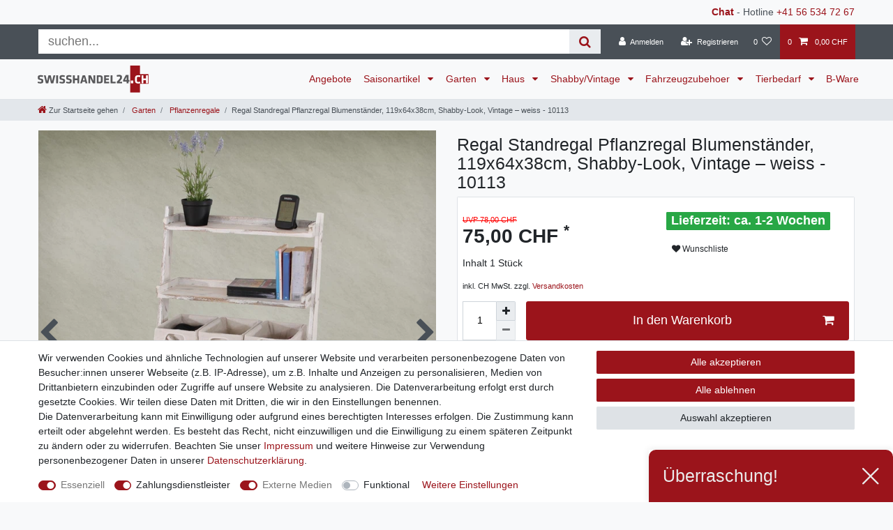

--- FILE ---
content_type: text/html; charset=UTF-8
request_url: https://www.swisshandel24.ch/garten/pflanzenregale/regal-standregal-pflanzregal-blumenstaender-119x64x38cm-shabby-look-vintage-weiss-10113/a-10113
body_size: 129284
content:






<!DOCTYPE html>

<html lang="de" data-framework="vue" prefix="og: http://ogp.me/ns#" class="icons-loading">

<head>
                
                    

    <script type="text/javascript">
    (function() {
        var _availableConsents = {"necessary.consent":[true,[],null],"necessary.consentActiveStatus":[true,["consentActiveStatus","_transaction_ids","cr-freeze"],null],"necessary.externalId":[true,["externalID"],null],"necessary.session":[true,[],null],"necessary.csrf":[true,["XSRF-TOKEN"],null],"necessary.shopbooster_cookie":[true,["plenty_cache"],null],"payment.paypal-cookies":[true,["X-PP-SILOVER","X-PP-L7","tsrc","paypalplus_session_v2"],true],"media.reCaptcha":[true,[],false],"convenience.languageDetection":[null,[],null]};
        var _allowedCookies = ["plenty_cache","consentActiveStatus","_transaction_ids","cr-freeze","externalID","XSRF-TOKEN","X-PP-SILOVER","X-PP-L7","tsrc","paypalplus_session_v2","plenty-shop-cookie","PluginSetPreview","SID_PLENTY_ADMIN_13339","PreviewCookie"] || [];

        window.ConsentManager = (function() {
            var _consents = (function() {
                var _rawCookie = document.cookie.split(";").filter(function (cookie) {
                    return cookie.trim().indexOf("plenty-shop-cookie=") === 0;
                })[0];

                if (!!_rawCookie) {
                    try {
                        _rawCookie = decodeURIComponent(_rawCookie);
                    } catch (e) {
                        document.cookie = "plenty-shop-cookie= ; expires = Thu, 01 Jan 1970 00:00:00 GMT"
                        return null;
                    }

                    try {
                        return JSON.parse(
                            _rawCookie.trim().substr("plenty-shop-cookie=".length)
                        );
                    } catch (e) {
                        return null;
                    }
                }
                return null;
            })();

            Object.keys(_consents || {}).forEach(function(group) {
                if(typeof _consents[group] === 'object' && _consents[group] !== null)
                {
                    Object.keys(_consents[group] || {}).forEach(function(key) {
                        var groupKey = group + "." + key;
                        if(_consents[group][key] && _availableConsents[groupKey] && _availableConsents[groupKey][1].length) {
                            Array.prototype.push.apply(_allowedCookies, _availableConsents[groupKey][1]);
                        }
                    });
                }
            });

            if(!_consents) {
                Object.keys(_availableConsents || {})
                    .forEach(function(groupKey) {
                        if(_availableConsents[groupKey] && ( _availableConsents[groupKey][0] || _availableConsents[groupKey][2] )) {
                            Array.prototype.push.apply(_allowedCookies, _availableConsents[groupKey][1]);
                        }
                    });
            }

            var _setResponse = function(key, response) {
                _consents = _consents || {};
                if(typeof key === "object" && typeof response === "undefined") {
                    _consents = key;
                    document.dispatchEvent(new CustomEvent("consent-change", {
                        detail: {key: null, value: null, data: key}
                    }));
                    _enableScriptsOnConsent();
                } else {
                    var groupKey = key.split(".")[0];
                    var consentKey = key.split(".")[1];
                    _consents[groupKey] = _consents[groupKey] || {};
                    if(consentKey === "*") {
                        Object.keys(_availableConsents).forEach(function(aKey) {
                            if(aKey.split(".")[0] === groupKey) {
                                _consents[groupKey][aKey.split(".")[1]] = response;
                            }
                        });
                    } else {
                        _consents[groupKey][consentKey] = response;
                    }
                    document.dispatchEvent(new CustomEvent("consent-change", {
                        detail: {key: key, value: response, data: _consents}
                    }));
                    _enableScriptsOnConsent();
                }
                if(!_consents.hasOwnProperty('_id')) {
                    _consents['_id'] = "ee19cdc7df6779826310f53fe20ea09121746bf1";
                }

                Object.keys(_availableConsents).forEach(function(key) {
                    if((_availableConsents[key][1] || []).length > 0) {
                        if(_isConsented(key)) {
                            _availableConsents[key][1].forEach(function(cookie) {
                                if(_allowedCookies.indexOf(cookie) < 0) _allowedCookies.push(cookie);
                            });
                        } else {
                            _allowedCookies = _allowedCookies.filter(function(cookie) {
                                return _availableConsents[key][1].indexOf(cookie) < 0;
                            });
                        }
                    }
                });

                document.cookie = "plenty-shop-cookie=" + JSON.stringify(_consents) + "; path=/; expires=" + _expireDate() + "; secure";
            };
            var _hasResponse = function() {
                return _consents !== null;
            };

            var _expireDate = function() {
                var expireSeconds = 0;
                                    expireSeconds = 8640000;
                                const date = new Date();
                date.setSeconds(date.getSeconds() + expireSeconds);
                const offset = date.getTimezoneOffset() / 60;
                date.setHours(date.getHours() - offset)
                return date.toUTCString();
            }
            var _isConsented = function(key) {
                var groupKey = key.split(".")[0];
                var consentKey = key.split(".")[1];

                if (consentKey === "*") {
                    return Object.keys(_availableConsents).some(function (aKey) {
                        var aGroupKey = aKey.split(".")[0];
                        return aGroupKey === groupKey && _isConsented(aKey);
                    });
                } else {
                    if(!_hasResponse()) {
                        return _availableConsents[key][0] || _availableConsents[key][2];
                    }

                    if(_consents.hasOwnProperty(groupKey) && _consents[groupKey].hasOwnProperty(consentKey))
                    {
                        return !!_consents[groupKey][consentKey];
                    }
                    else {
                        if(!!_availableConsents[key])
                        {
                            return _availableConsents[key][0];
                        }

                        console.warn("Cookie has been blocked due to not being registered: " + key);
                        return false;
                    }
                }
            };
            var _getConsents = function() {
                var _result = {};
                Object.keys(_availableConsents).forEach(function(key) {
                    var groupKey = key.split(".")[0];
                    var consentKey = key.split(".")[1];
                    _result[groupKey] = _result[groupKey] || {};
                    if(consentKey !== "*") {
                        _result[groupKey][consentKey] = _isConsented(key);
                    }
                });
                return _result;
            };
            var _isNecessary = function(key) {
                return _availableConsents.hasOwnProperty(key) && _availableConsents[key][0];
            };
            var _enableScriptsOnConsent = function() {
                var elementsToEnable = document.querySelectorAll("script[data-cookie-consent]");
                Array.prototype.slice.call(elementsToEnable).forEach(function(el) {
                    if(el.dataset && el.dataset.cookieConsent && el.type !== "application/javascript") {
                        var newScript = document.createElement("script");
                        if(el.src) {
                            newScript.src = el.src;
                        } else {
                            newScript.textContent = el.textContent;
                        }
                        el.parentNode.replaceChild(newScript, el);
                    }
                });
            };
            window.addEventListener("load", _enableScriptsOnConsent);
            
            return {
                setResponse: _setResponse,
                hasResponse: _hasResponse,
                isConsented: _isConsented,
                getConsents: _getConsents,
                isNecessary: _isNecessary
            };
        })();
    })();
</script>


    
<meta charset="utf-8">
<meta http-equiv="X-UA-Compatible" content="IE=edge">
<meta name="viewport" content="width=device-width, initial-scale=1">
<meta name="generator" content="plentymarkets" />
<meta name="format-detection" content="telephone=no"> 
<link rel="icon" type="image/x-icon" href="/tpl/favicon_0.ico">



            <link rel="canonical" href="https://www.swisshandel24.ch/garten/pflanzenregale/regal-standregal-pflanzregal-blumenstaender-119x64x38cm-shabby-look-vintage-weiss-10113/a-10113">
    
                        <link rel="alternate" hreflang="x-default" href="https://www.swisshandel24.ch/garten/pflanzenregale/regal-standregal-pflanzregal-blumenstaender-119x64x38cm-shabby-look-vintage-weiss-10113/a-10113"/>
                    <link rel="alternate" hreflang="de" href="https://www.swisshandel24.ch/garten/pflanzenregale/regal-standregal-pflanzregal-blumenstaender-119x64x38cm-shabby-look-vintage-weiss-10113/a-10113"/>
            
<style data-font="Custom-Font">
    
                
        .icons-loading .fa { visibility: hidden !important; }
</style>

<link rel="preload" href="https://cdn03.plentymarkets.com/vmo8prx0zda1/plugin/107/ceres/css/ceres-icons.css" as="style" onload="this.onload=null;this.rel='stylesheet';">
<noscript><link rel="stylesheet" href="https://cdn03.plentymarkets.com/vmo8prx0zda1/plugin/107/ceres/css/ceres-icons.css"></noscript>


<link rel="preload" as="style" href="https://cdn03.plentymarkets.com/vmo8prx0zda1/plugin/107/ceres/css/ceres-base.css?v=586582c5fd4d360823bca2b695a7841e92345172">
    <link rel="stylesheet" href="https://cdn03.plentymarkets.com/vmo8prx0zda1/plugin/107/ceres/css/ceres-base.css?v=586582c5fd4d360823bca2b695a7841e92345172">


<script type="application/javascript">
    /*! loadCSS. [c]2017 Filament Group, Inc. MIT License */
    /* This file is meant as a standalone workflow for
    - testing support for link[rel=preload]
    - enabling async CSS loading in browsers that do not support rel=preload
    - applying rel preload css once loaded, whether supported or not.
    */
    (function( w ){
        "use strict";
        // rel=preload support test
        if( !w.loadCSS ){
            w.loadCSS = function(){};
        }
        // define on the loadCSS obj
        var rp = loadCSS.relpreload = {};
        // rel=preload feature support test
        // runs once and returns a function for compat purposes
        rp.support = (function(){
            var ret;
            try {
                ret = w.document.createElement( "link" ).relList.supports( "preload" );
            } catch (e) {
                ret = false;
            }
            return function(){
                return ret;
            };
        })();

        // if preload isn't supported, get an asynchronous load by using a non-matching media attribute
        // then change that media back to its intended value on load
        rp.bindMediaToggle = function( link ){
            // remember existing media attr for ultimate state, or default to 'all'
            var finalMedia = link.media || "all";

            function enableStylesheet(){
                // unbind listeners
                if( link.addEventListener ){
                    link.removeEventListener( "load", enableStylesheet );
                } else if( link.attachEvent ){
                    link.detachEvent( "onload", enableStylesheet );
                }
                link.setAttribute( "onload", null );
                link.media = finalMedia;
            }

            // bind load handlers to enable media
            if( link.addEventListener ){
                link.addEventListener( "load", enableStylesheet );
            } else if( link.attachEvent ){
                link.attachEvent( "onload", enableStylesheet );
            }

            // Set rel and non-applicable media type to start an async request
            // note: timeout allows this to happen async to let rendering continue in IE
            setTimeout(function(){
                link.rel = "stylesheet";
                link.media = "only x";
            });
            // also enable media after 3 seconds,
            // which will catch very old browsers (android 2.x, old firefox) that don't support onload on link
            setTimeout( enableStylesheet, 3000 );
        };

        // loop through link elements in DOM
        rp.poly = function(){
            // double check this to prevent external calls from running
            if( rp.support() ){
                return;
            }
            var links = w.document.getElementsByTagName( "link" );
            for( var i = 0; i < links.length; i++ ){
                var link = links[ i ];
                // qualify links to those with rel=preload and as=style attrs
                if( link.rel === "preload" && link.getAttribute( "as" ) === "style" && !link.getAttribute( "data-loadcss" ) ){
                    // prevent rerunning on link
                    link.setAttribute( "data-loadcss", true );
                    // bind listeners to toggle media back
                    rp.bindMediaToggle( link );
                }
            }
        };

        // if unsupported, run the polyfill
        if( !rp.support() ){
            // run once at least
            rp.poly();

            // rerun poly on an interval until onload
            var run = w.setInterval( rp.poly, 500 );
            if( w.addEventListener ){
                w.addEventListener( "load", function(){
                    rp.poly();
                    w.clearInterval( run );
                } );
            } else if( w.attachEvent ){
                w.attachEvent( "onload", function(){
                    rp.poly();
                    w.clearInterval( run );
                } );
            }
        }


        // commonjs
        if( typeof exports !== "undefined" ){
            exports.loadCSS = loadCSS;
        }
        else {
            w.loadCSS = loadCSS;
        }
    }( typeof global !== "undefined" ? global : this ) );

    (function() {
        var checkIconFont = function() {
            if(!document.fonts || document.fonts.check("1em FontAwesome")) {
                document.documentElement.classList.remove('icons-loading');
            }
        };

        if(document.fonts) {
            document.fonts.addEventListener("loadingdone", checkIconFont);
            window.addEventListener("load", checkIconFont);
        }
        checkIconFont();
    })();
</script>

                    

<!-- Extend the existing style with a template -->
                            


<script>

    
    function setCookie(name,value,days) {
        var expires = "";
        if (days) {
            var date = new Date();
            date.setTime(date.getTime() + (days*24*60*60*1000));
            expires = "; expires=" + date.toUTCString();
        }
        document.cookie = name + "=" + (value || "")  + expires + "; path=/";
    }
    function getCookie(name) {
        var nameEQ = name + "=";
        var ca = document.cookie.split(';');
        for (var i = 0; i < ca.length; i++) {
            var c = ca[i];
            while (c.charAt(0) == ' ') c = c.substring(1, c.length);
            if (c.indexOf(nameEQ) == 0) return c.substring(nameEQ.length, c.length);
        }
        return null;
    }

    if (getCookie("externalID") == null) {
        setCookie("externalID",  '697b353c016d9' + Math.random(), 100);
    }

    let consentActiveStatus = [{"googleanalytics":"false","googleads":"false","facebookpixel":"false","bingads":"false","pinterest":"false","adcell":"false","econda":"false","channelpilot":"false","sendinblue":"false","hotjar":"false","moebelde":"false","intelligentreach":"false","clarity":"false","awin":"false","belboon":"false"}];
    setCookie("consentActiveStatus",JSON.stringify(consentActiveStatus),100);

    function normalizeString(a) {
        return a.replace(/[^\w\s]/gi, '');
    }

    function convertAttributesToText(attributes){
        var variantText = '';

        if(attributes.length){
            for(let i = 0; i < attributes.length ; i++){
                variantText+= attributes[i]["value"]["names"]["name"];
                if(i !== (attributes.length-1)){
                    variantText+= ", ";
                }
            }
        }
        return variantText;
    }

    function sendProductListClick(position, products) {
        var payload = {

            'ecommerce': {
                'currencyCode': '',
                'click': {
                    'actionField': {'list': ''},
                    'products': new Array(products[position])
                }
            },
            'ga4Event': 'select_item',
            'nonInteractionHit': false,
            'event': 'ecommerceEvent',
            'eventCategory': 'E-Commerce',
            'eventAction': 'Produktklick',
            'eventLabel': '',
            'eventValue': undefined
        };
        dataLayer.push(payload);    }

    function capiCall(payload){
                var xhr = new XMLHttpRequest();
        xhr.open("POST", "/rest/gtm/capi", true);
        xhr.setRequestHeader('Content-Type', 'application/json');
        xhr.send(JSON.stringify(payload));
            }

    window.dataLayer = window.dataLayer || [];
    function gtag() { window.dataLayer.push(arguments); }
    let plentyShopCookie = getCookie("plenty-shop-cookie");

            plentyShopCookie = (typeof plentyShopCookie === "undefined") ? '' : JSON.parse(decodeURIComponent(plentyShopCookie));
        
    if(plentyShopCookie) {
        let hasConsentedToAds = false;
        let hasConsentedToAnalytics = false;
        let basicConsentObject = {};

                hasConsentedToAds = plentyShopCookie
    .necessary.
        googleads;
        
                hasConsentedToAnalytics = plentyShopCookie
    .necessary.
        googleanalytics;
        
        if (hasConsentedToAds || hasConsentedToAnalytics) {
            basicConsentObject = {
                ad_storage: 'granted',
                ad_user_data: 'granted',
                ad_personalization: 'granted'
            };

            if (hasConsentedToAnalytics) {
                basicConsentObject.analytics_storage = 'granted';
            }
            gtag('consent', 'default', basicConsentObject);
        }
    }
    

    document.addEventListener("consent-change", function (e){

        
        var consentIntervall = setInterval(function(){

                            let hasConsentedToAds = false;
                let hasConsentedToAnalytics = false;
                let basicConsentObject = {};

                                    hasConsentedToAds = e.detail.data.necessary.googleads;
                
                                    hasConsentedToAnalytics = e.detail.data.necessary.googleanalytics;
                

                if (hasConsentedToAds || hasConsentedToAnalytics) {
                    basicConsentObject = {
                        ad_storage: 'granted',
                        ad_user_data: 'granted',
                        ad_personalization: 'granted'
                    };
                    if (hasConsentedToAnalytics) {
                        basicConsentObject.analytics_storage = 'granted';
                    }
                    gtag('consent', 'update', basicConsentObject);
                }

            
            var payload = {
                'event': 'consentChanged'
            };
            dataLayer.push(payload);
            clearInterval(consentIntervall);
        }, 200);

    });
</script>


            



    
    
                
    
    

    
    
    
    
    

                    


<meta name="robots" content="all">
    <meta name="description" content="Regal Standregal Pflanzregal Blumenständer, 119x64x38cm, Shabby-Look, Vintage – weiss">
<meta property="og:title" content="Regal Standregal Pflanzregal Blumenständer, 119x64x38cm, Shabby-Look, Vintage – weiss - 10113
         | Swisshandel24"/>
<meta property="og:type" content="article"/>
<meta property="og:url" content="https://www.swisshandel24.ch/garten/pflanzenregale/regal-standregal-pflanzregal-blumenstaender-119x64x38cm-shabby-look-vintage-weiss-10113/a-10113"/>
<meta property="og:image" content="https://cdn03.plentymarkets.com/vmo8prx0zda1/item/images/10113/full/10113-Regal-Standregal-Pflanzregal-Blumenstaender_1.jpg"/>
<meta property="thumbnail" content="https://cdn03.plentymarkets.com/vmo8prx0zda1/item/images/10113/full/10113-Regal-Standregal-Pflanzregal-Blumenstaender_1.jpg"/>

<script type="application/ld+json">
            {
                "@context"      : "https://schema.org/",
                "@type"         : "Product",
                "@id"           : "8118",
                "name"          : "Regal Standregal Pflanzregal Blumenständer, 119x64x38cm, Shabby-Look, Vintage – weiss - 10113",
                "category"      : "Pflanzenregale",
                "releaseDate"   : "",
                "image"         : "https://cdn03.plentymarkets.com/vmo8prx0zda1/item/images/10113/full/10113-Regal-Standregal-Pflanzregal-Blumenstaender_1.jpg",
                "identifier"    : "8118",
                "description"   : "Lieferumfang: 1x Standregal weiss(Lieferung ohne Dekoration)Hübsch hässlich, schick schäbig, Trash ist das neue Neu - und vor allem der allerletzte Schrei!! Wir präsentieren: den Shabby-Look.Lassen Sie sich von der lädiert anmutenden Oberfläche nicht täuschen, die Produkte dieser Serie sind qualitativ hochwertig verarbeitet und wurden nur aus den besten Materialien gefertigt. Die Holzelemente wurden hauptsächlich aus der Paulownie hergestellt, einem auch schon in Europa kultivierten Wertholzbaum, der aufgrund seiner Leichtigkeit und hohen Stabilität auch als das Aluminium der Hölzer bezeichnet wird. Das bei Teilen dieser Serie verwendete Geflecht wiederum, wurde aus Maisstroh gefertigt.Die gebürstete Oberfläche verleiht jedem einzelnen unserer Shabby-Produkte einen ganz eigenen, individuellen Used-Look, der einerseits rustikal, andererseits aber auch spielerisch leicht wirkt und sich somit nahtlos in jede Umgebung einfügt, es aber auch schafft Akzente zu setzen. Ihrer Kreativität sind hier keinerlei Grenzen gesetzt. Die universelle Möbelserie im Vintage-Look.Dieses schicke Regal ist ein echter Hingucker und wird jeden Raum aufwerten! Ganz egal ob Sie sie im Eingangsbereich, im Wohnzimmer oder im Kinderzimmer platzieren! Es überzeugt überall durch ihre 5 grossen Ablageflächen mit denen Ordnung wörtlich zum Kinderspiel wird! Es kann auch als Blumenregal benutzt werden und präsentiert ihre Blumen auf verschiedenen Ebnen. Das Regal ist den Herausforderungen des Alltags eben durch und durch gewachsen!Ein Regal also, das sich absolut sehen lassen kann und auf dem Ihre Dinge alle ihren eigenen Platz finden!- Dekorativ- Praktisch- 5 Ablagen- Vielseitig verwendbar- Stabil- Aus massivem PaulowniaholzMasse (ca.):Gesamtmasse (ca.):Höhe: 119 cmBreite: 64 cmTiefe: 38 cmMasse kleinste Ablagefläche (ca.):Breite: 56,5 cmTiefe: 12 cmMasse grösste Ablagefläche (ca.):Breite: 56,5 cmTiefe: 36 cmAbstand zwischen den Ablagen (ca.): 23 cmHöhe des Randes: 3 cmMaterial:Rahmen: Paulownia Holz &amp;nbsp;",
                "disambiguatingDescription" : "",
                "manufacturer"  : {
                    "@type"         : "Organization",
                    "name"          : "Mendler"
                },
                "brand"         : {
                    "@type"         : "Brand",
                    "name"          : "Mendler"
                },
                "sku"           : "8118",
                "gtin"          : "4052826043835",
                "offers": {
                    "@type"         : "Offer",
                    "priceCurrency" : "CHF",
                    "price"         : "75.00",
                    "url"           : "https://www.swisshandel24.ch/garten/pflanzenregale/regal-standregal-pflanzregal-blumenstaender-119x64x38cm-shabby-look-vintage-weiss-10113/a-10113",
                    "priceSpecification":[
                                                    {
                                "@type": "UnitPriceSpecification",
                                "price": "78.00",
                                "priceCurrency": "CHF",
                                "priceType": "ListPrice",
                                "referenceQuantity": {
                                    "@type": "QuantitativeValue",
                                    "value": "1",
                                    "unitCode": "C62"
                                }
                            },
                                                {
                            "@type": "UnitPriceSpecification",
                            "price": "75.00",
                            "priceCurrency": "CHF",
                            "priceType": "SalePrice",
                            "referenceQuantity": {
                                "@type": "QuantitativeValue",
                                "value": "1",
                                "unitCode": "C62"
                            }
                        }

                    ],
                    "availability"  : "https://schema.org/InStock",
                    "itemCondition" : "https://schema.org/NewCondition"
                },
                "depth": {
                    "@type"         : "QuantitativeValue",
                    "value"         : "170"
                },
                "width": {
                    "@type"         : "QuantitativeValue",
                    "value"         : "450"
                },
                "height": {
                    "@type"         : "QuantitativeValue",
                    "value"         : "1250"
                },
                "weight": {
                    "@type"         : "QuantitativeValue",
                    "value"         : "7400"
                }
            }
        </script>

<title>Regal Standregal Pflanzregal Blumenständer, 119x64x38cm, Shabby-Look, Vintage – weiss - 10113
         | Swisshandel24</title>

                <style>.app {overflow-x: initial}
.main-img {z-index: 90; top:110px}

h1 {margin-top: .5rem}
.sidebar-categories .category-title, .widget-navigation-tree .category-title {color: #9B141B;}
.sidebar-categories ul li.active>a, .widget-navigation-tree ul li.active > a {background: #9B141B;color: #fff;}
.breadcrumb-item .fa-home {font-size: 125%}
.brand-wrapper{padding-left:1rem}
.navbar-brand img {height: 2.8rem}
@media (min-width: 992px){.main-navbar-collapsable .mainmenu > li > a{padding: 1.3rem 0.5rem;font-size: 80%;}}
@media (min-width: 1200px){.main-navbar-collapsable .mainmenu > li > a{padding: 1.3rem .625rem;font-size:100%}}
.page-singleitem .category-list-view-port .col-12 {-webkit-box-flex: 0;-ms-flex: 0 0 100%;flex: 0 0 100%;max-width: 100%;}
.page-singleitem .text-muted{color:inherit!important}
.widget-sticky .small{font-size:inherit}
.page-singleitem .single-rightside .mb-5 {margin-bottom: 0!important}
.single .single-description, .single .availability{font-size:inherit}
.page-singleitem .single-rightside>div{position:relative}
.single .availability:before{content: "Lieferzeit:";}
/* .list-controls #filterCollapse .page-content, .mainmenu > .ddown > .collapse{box-shadow: 0 0 30px rgba(0,0,0,0.4);} */

@media (min-width: 768px) and (max-width: 991.98px) {
.single .price { float: none; }
}

.availability_1 {
 background-color:#28a745;
 color:#fff
}
.availability_2 {
 background-color:#28a745;
 color:#fff
}
.availability_3 {
 background-color:#ffc107;
 color:#212529
}
.availability_4 {
 background-color:#ffc107;
 color:#212529
}
.availability_5 {
 background-color:#dc3545;
 color:#fff
}
.availability_6 {
 background-color:#dc3545;
 color:#fff
}
.availability_7 {
 background-color:#dc3545;
 color:#fff
}
.availability_8 {
 background-color:#dc3545;
 color:#fff
}
.availability_9 {
 background-color:#4D4F4D;
 color:#fff
}
.availability_10 {
 background-color:#4D4F4D;
 color:#fff
}

.top-bar .search-shown form {
margin: 5px;
background-color: #fff;
-webkit-box-flex: 1;
-ms-flex: 1;
flex: 1;
}

.top-bar .search-shown form .search-box-shadow-frame {
display: -webkit-box;
display: -ms-flexbox;
display: flex;
-webkit-box-flex: 100;
-ms-flex: 100;
flex: 100;
}

.top-bar .search-shown form .search-box-shadow-frame .search-input {
border: none;
outline: none;
padding: 0.4rem 1rem;
font-size: 1.3rem;
line-height: 1;
-webkit-box-flex: 1;
-ms-flex: 1 70%;
flex: 1 70%;
}

.top-bar .search-shown form .search-box-shadow-frame .search-submit {
color: #9B141B;
background-color: #e9ecef;
border: none;
font-size: 1.3rem;
line-height: 1;
padding: 0.4rem 1rem;
cursor: pointer;
}


.crossprice {
color: red !important;
font-size: 3 rem !important;
}

.bg-primary {
color: red !important;
background-color: #4d4f4d !important;
}

.card-columns > .card > .h3 {
font-size: inherit;
font-weight: bold;
}

.form-check {
margin-bottom: 0;
}

.list-controls #filterCollapse .page-content .card .form-check .form-check-label, .list-controls #filterCollapse .page-content .cmp-address-list .items>div:first-child .form-check .form-check-label, .cmp-address-list .list-controls #filterCollapse .page-content .items>div:first-child .form-check .form-check-label {
padding: 0.1rem 0;
}

.list-controls .filter-toggle {
margin: 10px 0 0 auto;
color: #fff;
background-color: #9B141B;
border-color: #9B141B;
}

/*
@media (min-width: 576px) {

.list-controls .filter-toggle {

right: 1.5em!important;
position: absolute!important;
bottom: 1.5em;
height:33px
}

}
*/

.widget.widget-image-box.widget-image-box-block-caption > .widget-inner .widget-caption {
padding: 0 .5rem;
background-color: rgba(135, 0, 7, 0.75);
}

.widget-shipping-privacy-check {display:none}
@media (max-width: 991.98px) {
    .desktop-view {
        display: none;
    }
}
@media (min-width: 991.99px) {
    .mobile-view {
        display: none;
    }
    .widget-step-by-step-navigation .widget-inner .row .mb-3.col-6.col-md-3 {
        max-width: 16.6%;
        flex: 0 0 16.6%;
    }
}

/* CYT Item Detail Page / Payment Icons */
.cyt-payments           {width: 100%; margin: 20px 0 0; padding: 0; text-align: center;}
.cyt-payments ul        {margin: 0 auto; padding: 0; display: inline-block; text-align: center;}
.cyt-payments li        {margin: 0 5px; display: inline-block; list-style: none; list-style-type: none;}
.cyt-payments li img    {display: block; max-height: 36px;}</style>
                <link rel="apple-touch-icon" href="https://cdn03.plentymarkets.com/vmo8prx0zda1/frontend/Logos/apple-touch-icon.png"/>

<meta name="google-site-verification" content="Y6Nb9Kf7EOK_eKsSHqed34Ebe9H0krDOB0aehqzbWkU" />
<meta property="fb:pages" content="1520882014905034" />

<meta name="facebook-domain-verification" content="srnotckmlk1aqzj645c9s80js41ut0" />
    <script></script>
                        

<script type="application/json" data-translation="FastCheckout::Template">
    {"createAccount":"Kundenkonto anlegen und Vorteile sichern","diffDeliveryAddress":"abweichende Lieferadresse","emailAlreadyExist":"Diese E-Mail Adresse existiert bereits.","loginNow":"Anmelden","close":"Schlie\u00dfen","alreadyCustomer":"Ich bin bereits Kunde","registerMe":"Registrieren und Vorteile sichern","fillAllFieldsNote":"<i class='fa fa-exclamation-circle text-danger mr-1' aria-hidden='true'><\/i><span>Bitte gib deine komplette Adresse ein um alle verf\u00fcgbaren Zahlarten zu sehen.<\/span>","newCustomer":"Kontakt","signIn":"Anmelden","passwordReset":"Passwort vergessen?","fillOneData":"Bitte Anmelden oder Kontaktdaten eingeben","quickRegisterHeader":"Registrieren und Kundenvorteile sichern","quickRegisterBenefit1":"Schnellerer Bestellvorgang","quickRegisterBenefit2":"Bestellstatus jederzeit einsehen","quickRegisterBenefit3":"Pers\u00f6nliche Merkliste"}
</script>



            <link rel="stylesheet" href="https://cdn03.plentymarkets.com/vmo8prx0zda1/plugin/107/feedback/css/main.css?v=586582c5fd4d360823bca2b695a7841e92345172" media="none" onload="if(media!='all')media='all'">
<noscript><link rel="stylesheet" href="https://cdn03.plentymarkets.com/vmo8prx0zda1/plugin/107/feedback/css/main.css?v=586582c5fd4d360823bca2b695a7841e92345172"></noscript>


            <script>        let isSignUp = false;        document.addEventListener("onSignUpSuccess", function (e) {                        isSignUp = true;            localStorage.setItem("signupTime", new Date().getTime());        });        document.addEventListener("onSetUserData", function (e) {                        if (e.detail.oldState.user.userData == null && e.detail.newState.user.userData !== null) {                let lastSignUpTime = localStorage.getItem("signupTime");                let timeDiff = new Date().getTime() - lastSignUpTime;                let is24HoursPassed = timeDiff > 24 * 60 * 60 * 1000;                if (isSignUp || is24HoursPassed) {                                        var payload = {                        'event': isSignUp ? 'sign_up' : 'login',                        'user_id': e.detail.newState.user.userData.id,                        'pageType': 'tpl.item'                    };                    dataLayer.push(payload);                                        isSignUp = false;                }            }        });        document.addEventListener("onSetComponent", function (e) {            console.log(e.detail);            if(e.detail.payload.component === "basket-preview"){                var payload = {                    'event': 'funnel_event',                    'action': 'OPEN_BASKET_PREVIEW',                };                dataLayer.push(payload);                            }        });        document.addEventListener("onSetCouponCode", function (e) {            console.log(e.detail);            if(e.detail.payload !== null){                var payload = {                    'event': 'funnel_event',                    'action': 'COUPON_CODE_ADDED',                    'couponCode': e.detail.payload                };                dataLayer.push(payload);                            }        });                var payload ={            'event': 'facebookEvent',            'event_id': '697b353c2c99d' + Math.random(),            'facebookEventName': 'PageView'        };        dataLayer.push(payload);        capiCall(payload);                document.addEventListener("onAddWishListId", function (e) {            var payload = {                'event': 'AddToWishlist',                'event_id': '697b353c2c99d' + Math.random(),                'ga4Event': 'add_to_wishlist',                'content_name': 'Artikeldetailseite',                'content_category': '',                'content_type': 'product',                'content_ids': e.detail.payload,                'contents': '',                'currency': 'CHF',                'value': '0.01'            };            dataLayer.push(payload);                    });        document.addEventListener("onSetWishListItems", function (e) {            console.log(e.detail.payload);            if (typeof e.detail.payload !== 'undefined') {                var products = [];                var idList = [];                var contents = [];                e.detail.payload.forEach(function (item, index) {                    products.push({                        id: item.data.item.id + '',                        name: item.data.texts.name1,                        price: item.data.prices.default.price.value + '',                        brand: item.data.item.manufacturer.externalName,                        category: 'Garten\/Pflanzenregale',                        variant: convertAttributesToText(item.data.attributes),                        position: index,                        list: 'Wunschliste'                    });                    contents.push({                        id: item.data.item.id,                        quantity: 1,                        item_price: item.data.prices.default.price.value                    });                    idList.push(item.id);                });                var payload = {                    'ecommerce': {                        'currencyCode': 'CHF',                        'impressions': products                    },                    'google_tag_params': {                        'ecomm_prodid': idList,                        'ecomm_pagetype': 'other',                        'ecomm_category': 'Wunschliste',                    },                    'content_ids': idList,                    'content_name': 'Wunschliste',                    'content_type': 'product',                    'contents': contents,                    'currency': 'CHF',                    'value': '0.01',                    'event': 'ecommerceEvent',                    'event_id': '697b353c2c99d' + Math.random(),                    'ga4Event': 'view_item_list',                    'eventCategory': 'E-Commerce',                    'eventAction': 'Produktimpression',                    'eventLabel': 'Artikeldetailseite',                    'eventValue': undefined                };                dataLayer.push(payload);                capiCall(payload);            }        });        document.addEventListener("onContactFormSend", function (e) {            var payload ={                'event': 'facebookEvent',                'event_id': '697b353c2c99d' + Math.random(),                'facebookEventName': 'Contact',                'currency': 'CHF',                'value': '0.01'            };            dataLayer.push(payload);            capiCall(payload);        });        document.addEventListener("onSetVariationOrderProperty", function (e) {            var payload = {                'event': 'facebookEvent',                'facebookEventName': 'CustomizeProduct',                'event_id': '697b353c2c99d' + Math.random(),                'currency': 'CHF',                'value': '0.01'            };            dataLayer.push(payload);            capiCall(payload);        });        document.addEventListener("onAddBasketItem", function (e) {                        var payload = {                'ecommerce': {                    'currencyCode': 'CHF',                    'add': {                        'actionField':                            {'list': 'Artikeldetailseite'},                        'products': [{                            'id': e.detail.payload[0].variationId + '',                            'quantity': e.detail.payload[0].quantity,                            'price': e.detail.payload[0].price+'',                            'variant': convertAttributesToText(e.detail.payload[0].variation.data.attributes),                            'name': e.detail.payload[0].variation.data.texts.name1,                            'brand': e.detail.payload[0].variation.data.item.manufacturer.externalName,                            'category': 'Garten\/Pflanzenregale'                                                    }]                    }                },                'content_name': 'Artikeldetailseite',                'content_type': 'product',                'content_ids': e.detail.payload[0].variationId,                'contents': [{                    'id': e.detail.payload[0].variationId,                    'quantity': e.detail.payload[0].quantity,                    'item_price': e.detail.payload[0].price                }],                'currency': 'CHF',                'value': '0.01',                'addCartValue':e.detail.payload[0].price+'',                'addCartQty': e.detail.payload[0].quantity,                'addCartId':e.detail.payload[0].variationId + '',                'addCartVariant': convertAttributesToText(e.detail.payload[0].variation.data.attributes),                'addCartName': e.detail.payload[0].variation.data.texts.name1,                'addCartBrand': e.detail.payload[0].variation.data.item.manufacturer.externalName,                'addCartCategory': 'Garten\/Pflanzenregale',                'addCartImage': e.detail.payload[0].variation.data.images.all[0].url,                'addCartItemLink': "https://www.swisshandel24.ch/a-" + e.detail.payload[0].variation.data.item.id,                'nonInteractionHit': false,                'event': 'ecommerceEvent',                'event_id': '697b353c2c99d' + Math.random(),                'ga4Event': 'add_to_cart',                'eventCategory': 'E-Commerce',                'eventAction': 'addToCart',                'eventLabel': undefined,                'eventValue': undefined            };            dataLayer.push(payload);            capiCall(payload);        }, false);        document.addEventListener("onRemoveBasketItem", function (e) {            changeQty('remove', e);        });        document.addEventListener("onUpdateBasketItemQuantity",function (e) {            function isCurrentItem(item) {                return item.id == e.detail.payload.id;            }            currentBasketItem = e.detail.oldState.basket.items.find(isCurrentItem);            var origQty = currentBasketItem.quantity;            var newQty = e.detail.payload.quantity;            var qtyDiff = newQty - origQty;            if (qtyDiff > 0) {                changeQty("add", e, qtyDiff);            }            else{                changeQty("remove", e, qtyDiff *= -1);            }        });        document.addEventListener("onUpdateBasketItem", function (e) {            function isCurrentItem(item) {                return item.id == e.detail.payload.id;            }            currentBasketItem = e.detail.oldState.basket.items.find(isCurrentItem);            var origQty = currentBasketItem.quantity;            var newQty = e.detail.payload.quantity;            var qtyDiff = newQty - origQty;            if (qtyDiff > 0) {                changeQty("add", e, qtyDiff);            }        });        function changeQty(action, e, qty = e.detail.quantity) {            var currentBasketItem;            if (e.type === "onRemoveBasketItem") {                function isCurrentItem(item) {                    return item.id == e.detail.payload;                }                currentBasketItem = e.detail.oldState.basket.items.find(isCurrentItem);                qty = currentBasketItem.quantity;            } else {                function isCurrentItem(item) {                    return item.variationId == e.detail.payload.variationId;                }                currentBasketItem = e.detail.newState.basket.items.find(isCurrentItem);            }                        var payload = {                'ecommerce': {                    'currencyCode': 'CHF',                    [action]: {                        'products': [{                            'name': currentBasketItem.variation.data.texts.name1,                            'id': currentBasketItem.variationId + '',                            'price': currentBasketItem.price + '',                            'variant': convertAttributesToText(currentBasketItem.variation.data.attributes),                            'brand': currentBasketItem.variation.data.item.manufacturer.externalName,                            'category': 'Garten\/Pflanzenregale',                            'quantity': qty                                                      }]                    }                },                'content_name': 'Warenkorbvorschau',                'content_type': 'product',                'content_ids': currentBasketItem.variationId,                'contents': [{                    'id': currentBasketItem.variationId,                    'quantity': qty,                    'item_price': currentBasketItem.price                }],                'currency': 'CHF',                'value': '0.01',                'addCartValue':currentBasketItem.price+'',                'addCartQty': currentBasketItem.quantity,                'addCartId':currentBasketItem.variationId + '',                'addCartVariant': convertAttributesToText(currentBasketItem.variation.data.attributes),                'addCartName': currentBasketItem.variation.data.texts.name1,                'addCartBrand': currentBasketItem.variation.data.item.manufacturer.externalName,                'addCartCategory': 'Garten\/Pflanzenregale',                'addCartImage':  currentBasketItem.variation.data.images.all[0].url,                'addCartItemLink': "https://www.swisshandel24.ch/a-" +  currentBasketItem.variation.data.item.id,                'nonInteractionHit': false,                'event': 'ecommerceEvent',                'event_id': '697b353c2c99d' + Math.random(),                'eventCategory': 'E-Commerce',                'ga4Event' : action + (action === 'add' ? '_to': '_from') + '_cart',                'eventAction': action + 'FromCart',                'eventLabel': undefined,                'eventValue': undefined            };            dataLayer.push(payload);            if(action === "add"){                capiCall(payload);            }        }    </script><script>    var payload ={        'ecommerce': {            'currencyCode': 'CHF',            'detail': {                                'products': [{                    'id': '8118',                    'name': 'Regal\u0020Standregal\u0020Pflanzregal\u0020Blumenst\u00E4nder,\u0020119x64x38cm,\u0020Shabby\u002DLook,\u0020Vintage\u0020\u2013\u0020weiss\u0020\u002D\u002010113',                    'price': '75',                    'brand': 'Mendler',                    'category': 'Garten\/Pflanzenregale',                    'variant': ''                }]            }        },        'google_tag_params': {            'ecomm_prodid': '8118',            'ecomm_pagetype': 'product',            'ecomm_totalvalue': '75',            'ecomm_category': 'Garten\/Pflanzenregale'        },        'content_ids': 8118,        'content_name': 'Regal\u0020Standregal\u0020Pflanzregal\u0020Blumenst\u00E4nder,\u0020119x64x38cm,\u0020Shabby\u002DLook,\u0020Vintage\u0020\u2013\u0020weiss\u0020\u002D\u002010113',        'content_type': 'product',        'contents': [{            'id': '8118',            'quantity': 1,            'item_price': 75        }],        'currency': 'CHF',        'categoryId': 2834,        'value': '0.01',        'event': 'ecommerceEvent',        'event_id': '697b353c2c99d' + Math.random(),        'ga4Event' : 'view_item',        'eventCategory': 'E-Commerce',        'eventAction': 'Produktdetailseite',        'eventLabel': undefined,        'eventValue': undefined    };    dataLayer.push(payload);    capiCall(payload);        document.addEventListener("onVariationChanged", function (e) {            var payload = {                'event': 'facebookEvent',                'facebookEventName': 'CustomizeProduct',                'event_id': '697b353c2c99d' + Math.random(),                'currency': 'CHF',                'value': '0.01'            };            dataLayer.push(payload);            capiCall(payload);        var payload = {            'ecommerce': {                'currencyCode': 'CHF',                'detail': {                    'products': [{                        'id': e.detail.documents[0].id + '',                        'name': e.detail.documents[0].data.texts.name1,                        'price': e.detail.documents[0].data.prices.default.price.value + '',                        'brand': e.detail.documents[0].data.item.manufacturer.externalName + '',                        'category': 'Garten\/Pflanzenregale',                        'variant': convertAttributesToText(e.detail.documents[0].data.attributes)                    }]                }            },            'google_tag_params': {                'ecomm_prodid': e.detail.documents[0].id,                'ecomm_pagetype': 'product',                'ecomm_totalvalue': e.detail.documents[0].data.prices.default.price.value,                'ecomm_category': 'Garten\/Pflanzenregale'            },            'content_ids': e.detail.documents[0].id,            'content_name': e.detail.documents[0].data.texts.name1,            'content_type': 'product',            'currency': 'CHF',            'value': '0.01',            'event': 'ecommerceEvent',            'event_id': '697b353c2c99d' + Math.random(),            'ga4Event' : 'view_item',            'nonInteractionHit': false,            'eventCategory': 'E-Commerce',            'eventAction': 'Produktdetailseite',            'eventLabel': undefined,            'eventValue': undefined        };        dataLayer.push(payload);        capiCall(payload);    }, false);</script><!-- Google Tag Manager --><script >        (function (w, d, s, l, i) {            w[l] = w[l] || [];            w[l].push({                'gtm.start':                    new Date().getTime(), event: 'gtm.js'            });            var f = d.getElementsByTagName(s)[0],                j = d.createElement(s), dl = l != 'dataLayer' ? '&l=' + l : '';            j.async = true;            j.src =                'https://www.googletagmanager.com/gtm.js?id=' + i + dl;            f.parentNode.insertBefore(j, f);        })(window, document, 'script', 'dataLayer', 'GTM-5CQGF7RW');</script><!-- End Google Tag Manager -->
            <style>
    #paypal_loading_screen {
        display: none;
        position: fixed;
        z-index: 2147483640;
        top: 0;
        left: 0;
        width: 100%;
        height: 100%;
        overflow: hidden;

        transform: translate3d(0, 0, 0);

        background-color: black;
        background-color: rgba(0, 0, 0, 0.8);
        background: radial-gradient(ellipse closest-corner, rgba(0,0,0,0.6) 1%, rgba(0,0,0,0.8) 100%);

        color: #fff;
    }

    #paypal_loading_screen .paypal-checkout-modal {
        font-family: "HelveticaNeue", "HelveticaNeue-Light", "Helvetica Neue Light", helvetica, arial, sans-serif;
        font-size: 14px;
        text-align: center;

        box-sizing: border-box;
        max-width: 350px;
        top: 50%;
        left: 50%;
        position: absolute;
        transform: translateX(-50%) translateY(-50%);
        cursor: pointer;
        text-align: center;
    }

    #paypal_loading_screen.paypal-overlay-loading .paypal-checkout-message, #paypal_loading_screen.paypal-overlay-loading .paypal-checkout-continue {
        display: none;
    }

    .paypal-checkout-loader {
        display: none;
    }

    #paypal_loading_screen.paypal-overlay-loading .paypal-checkout-loader {
        display: block;
    }

    #paypal_loading_screen .paypal-checkout-modal .paypal-checkout-logo {
        cursor: pointer;
        margin-bottom: 30px;
        display: inline-block;
    }

    #paypal_loading_screen .paypal-checkout-modal .paypal-checkout-logo img {
        height: 36px;
    }

    #paypal_loading_screen .paypal-checkout-modal .paypal-checkout-logo img.paypal-checkout-logo-pp {
        margin-right: 10px;
    }

    #paypal_loading_screen .paypal-checkout-modal .paypal-checkout-message {
        font-size: 15px;
        line-height: 1.5;
        padding: 10px 0;
    }

    #paypal_loading_screen.paypal-overlay-context-iframe .paypal-checkout-message, #paypal_loading_screen.paypal-overlay-context-iframe .paypal-checkout-continue {
        display: none;
    }

    .paypal-spinner {
        height: 30px;
        width: 30px;
        display: inline-block;
        box-sizing: content-box;
        opacity: 1;
        filter: alpha(opacity=100);
        animation: rotation .7s infinite linear;
        border-left: 8px solid rgba(0, 0, 0, .2);
        border-right: 8px solid rgba(0, 0, 0, .2);
        border-bottom: 8px solid rgba(0, 0, 0, .2);
        border-top: 8px solid #fff;
        border-radius: 100%
    }

    .paypalSmartButtons div {
        margin-left: 10px;
        margin-right: 10px;
    }
</style>            <link rel="stylesheet" href="https://cdn03.plentymarkets.com/vmo8prx0zda1/plugin/107/findologic/js/dist/findologic_ceres.css" />
    
                                    
    </head>

<body class="page-singleitem item-10113 variation-8118 ">

                    

<script>
    if('ontouchstart' in document.documentElement)
    {
        document.body.classList.add("touch");
    }
    else
    {
        document.body.classList.add("no-touch");
    }
</script>

<div id="vue-app" data-server-rendered="true" class="app"><div template="#vue-notifications" class="notification-wrapper"></div> <header id="page-header"><div class="container-max"><div class="row flex-row-reverse position-relative"><div id="page-header-parent" data-header-offset class="col-12 header-container"><div class="widget widget-code widget-none widget-fw unfixed text-right py-2 color-gray-700"><div class="widget-inner bg-appearance"><div class="container-max"><strong><a href="https://tawk.to/chat/559c408f23db8a664d2594b9/default" name="Chat" target="_blank" title="Chat">Chat</a></strong> - Hotline <a href="tel:+41565347267">+41 56 534 72 67</a></div></div></div> <div class="top-bar header-fw"><div class="container-max px-0 pr-lg-3"><div class="row mx-0 flex-row-reverse position-relative"><div class="top-bar-items search-permanent d-flex flex-grow-1 flex-column-reverse flex-md-row"><div class="always-visible-search flex-grow-1"><form method="GET" action="/search"><div class="container-max"><div class="position-relative"><div class="d-flex flex-grow-1 position-relative my-2"><input name="query" type="search" placeholder="suchen..." aria-label="Suchbegriff" value="" class="search-input flex-grow-1 px-3 py-2"> <button type="submit" aria-label="Suche" class="search-submit px-3"><i class="fa fa-search"></i></button></div></div></div></form></div> <div class="controls"><ul id="controlsList" class="controls-list mb-0 d-flex list-inline pl-2 pl-sm-1 pl-md-0"><li class="list-inline-item control-user"><!----></li> <li class="list-inline-item control-wish-list"><a href="/wish-list" rel="nofollow" aria-label="Wunschliste" class="nav-link"><span class="badge-right mr-1 d-none d-sm-inline">0</span> <i aria-hidden="true" class="fa fa-heart-o"></i></a></li> <li class="list-inline-item control-basket position-relative"><a href="#" class="toggle-basket-preview nav-link"><span class="mr-2">0</span> <i aria-hidden="true" class="fa fa-shopping-cart"></i> <span class="badge p-0 ml-2">0,00 CHF</span></a> <!----></li></ul></div></div></div></div> <div class="container-max px-0 px-lg-3"><div class="row mx-0 flex-row-reverse"></div></div></div> <nav class="navbar header-fw p-0 border-bottom megamenu"><div class="container-max d-block pt-0 pr-0 pb-0 pl-0"><div class="row mx-0 position-relative d-flex"><div class="brand-wrapper px-lg-3 d-flex flex-fill"><a href="/" class="navbar-brand py-2"><picture data-alt="Swisshandel24"><source srcset="https://cdn03.plentymarkets.com/vmo8prx0zda1/frontend/swisshandel24.svg"> <img src="https://cdn03.plentymarkets.com/vmo8prx0zda1/frontend/swisshandel24.svg" alt="Swisshandel24" class="img-fluid"></picture></a> <button id="mobile-navigation-toggler" type="button" class="navbar-toggler d-lg-none p-3">
                    ☰
                </button></div> <div class="main-navbar-collapsable d-none d-lg-block"><ul class="mainmenu p-0 m-0 d-flex"><li><a href="/sonderangebote" itemprop="name">
                        Angebote
                    </a></li> <li class="ddown"><a href="/saisonartikel" itemprop="name">
                        Saisonartikel
                    </a> <ul data-level="1" class="collapse nav-dropdown-0"><li><ul class="collapse-inner"><li class="level1"><a href="/saisonartikel/sommer" itemprop="name">Sommer</a></li> <li class="level2"><a href="/saisonartikel/sommer/sonnenschirme-und-staender" itemprop="name">Sonnenschirme und Ständer</a></li> <li class="level3"><a href="/saisonartikel/sommer/sonnenschirme-und-staender/ampelschirme" itemprop="name">Ampelschirme</a></li> <li class="level3"><a href="/saisonartikel/sommer/sonnenschirme-und-staender/balkonschirme" itemprop="name">Balkonschirme</a></li> <li class="level3"><a href="/saisonartikel/sommer/sonnenschirme-und-staender/gastroschirme" itemprop="name">Gastroschirme</a></li> <li class="level3"><a href="/saisonartikel/sommer/sonnenschirme-und-staender/sonnenschirme" itemprop="name">Sonnenschirme</a></li> <li class="level3"><a href="/saisonartikel/sommer/sonnenschirme-und-staender/schirmstaender" itemprop="name">Schirmständer</a></li> <li class="level3"><a href="/saisonartikel/sommer/sonnenschirme-und-staender/schutzhuellen" itemprop="name">Schutzhüllen</a></li> <li class="level2"><a href="/saisonartikel/sommer/sonnenstoren" itemprop="name">Sonnenstoren</a></li> <li class="level3"><a href="/saisonartikel/sommer/sonnenstoren/markisen-mit-kurbel" itemprop="name">Markisen mit Kurbel</a></li> <li class="level3"><a href="/saisonartikel/sommer/sonnenstoren/markisen-mit-motor" itemprop="name">Markisen mit Motor</a></li> <li class="level3"><a href="/saisonartikel/sommer/sonnenstoren/klemmmarkisen" itemprop="name">Klemmmarkisen</a></li> <li class="level3"><a href="/saisonartikel/sommer/sonnenstoren/markisen-zubehoer" itemprop="name">Markisen Zubehör</a></li> <li class="level2"><a href="/saisonartikel/sommer/gartenmoebel" itemprop="name">Gartenmöbel</a></li> <li class="level2"><a href="/saisonartikel/sommer/pavillons" itemprop="name">Pavillons</a></li> <li class="level2"><a href="/saisonartikel/sommer/insektenvernichter" itemprop="name">Insektenvernichter</a></li> <li class="level2"><a href="/saisonartikel/sommer/sonnensegel" itemprop="name">Sonnensegel</a></li> <li class="level3"><a href="/saisonartikel/sommer/sonnensegel/sonnensegel-wasserdicht" itemprop="name">wasserdicht</a></li> <li class="level3"><a href="/saisonartikel/sommer/sonnensegel/extrem-reissfest-kuehlend" itemprop="name">extrem reissfest/kühlend</a></li> <li class="level3"><a href="/saisonartikel/sommer/sonnensegel/rechteckig" itemprop="name">rechteckig</a></li> <li class="level3"><a href="/saisonartikel/sommer/sonnensegel/quadratisch" itemprop="name">quadratisch</a></li> <li class="level3"><a href="/saisonartikel/sommer/sonnensegel/dreieckig" itemprop="name">dreieckig</a></li> <li class="level3"><a href="/saisonartikel/sommer/sonnensegel/trapezfoermig" itemprop="name">trapezförmig</a></li> <li class="level3"><a href="/saisonartikel/sommer/sonnensegel/zubehoer" itemprop="name">Sonnensegel Zubehör</a></li></ul></li> <li><ul class="collapse-inner"><li class="level1"><a href="/saisonartikel/halloween" itemprop="name">Halloween</a></li></ul></li> <li><ul class="collapse-inner"><li class="level1"><a href="/saisonartikel/weihnachten" itemprop="name">Weihnachten</a></li> <li class="level2"><a href="/saisonartikel/weihnachten/adventskalender" itemprop="name">Adventskalender</a></li> <li class="level2"><a href="/saisonartikel/weihnachten/weihnachtsfiguren" itemprop="name">Weihnachtsfiguren</a></li> <li class="level2"><a href="/saisonartikel/weihnachten/adventskraenze" itemprop="name">Adventskränze</a></li> <li class="level2"><a href="/saisonartikel/weihnachten/weihnachtsbaeume" itemprop="name">Weihnachtsbäume</a></li> <li class="level2"><a href="/saisonartikel/weihnachten/weihnachtskugeln" itemprop="name">Weihnachtskugeln</a></li> <li class="level2"><a href="/saisonartikel/weihnachten/dekoration" itemprop="name">Dekoration</a></li></ul></li></ul></li> <li class="ddown"><a href="/garten" itemprop="name">
                        Garten
                    </a> <ul data-level="1" class="collapse nav-dropdown-1"><li><ul class="collapse-inner"><li class="level1"><a href="/garten/gartenmoebel" itemprop="name">Gartenmöbel</a></li> <li class="level2"><a href="/garten/gartenmoebel/divano-gartenliege-bite" itemprop="name">Divano Gartenliege Bite</a></li> <li class="level2"><a href="/garten/gartenmoebel/divano-gartenmoebel" itemprop="name">DIVANO Gartenmöbel</a></li> <li class="level2"><a href="/garten/gartenmoebel/sets" itemprop="name">Sets</a></li> <li class="level3"><a href="/garten/gartenmoebel/sets/sitzgruppen" itemprop="name">Sitzgruppen</a></li> <li class="level3"><a href="/garten/gartenmoebel/sets/essgruppen" itemprop="name">Essgruppen</a></li> <li class="level3"><a href="/garten/gartenmoebel/sets/bistro-sets" itemprop="name">Bistro-Sets</a></li> <li class="level2"><a href="/garten/gartenmoebel/abdeckungen" itemprop="name">Abdeckungen</a></li> <li class="level2"><a href="/garten/gartenmoebel/auflagenboxen" itemprop="name">Auflagenboxen</a></li> <li class="level2"><a href="/garten/gartenmoebel/barhocker-outdoor" itemprop="name">Barhocker outdoor</a></li> <li class="level2"><a href="/garten/gartenmoebel/baenke" itemprop="name">Bänke</a></li> <li class="level2"><a href="/garten/gartenmoebel/gartentextilien" itemprop="name">Gartentextilien</a></li> <li class="level3"><a href="/garten/gartenmoebel/gartentextilien/auflagen" itemprop="name">Auflagen</a></li> <li class="level3"><a href="/garten/gartenmoebel/gartentextilien/kissen" itemprop="name">Deko Kissen</a></li> <li class="level3"><a href="/garten/gartenmoebel/gartentextilien/kissenbezuege-ersatzbezuege" itemprop="name">Kissenbezüge/Ersatzbezüge</a></li> <li class="level3"><a href="/garten/gartenmoebel/gartentextilien/sitzkissen" itemprop="name">Sitzkissen</a></li> <li class="level2"><a href="/garten/gartenmoebel/haengematten" itemprop="name">Hängematten</a></li> <li class="level2"><a href="/garten/gartenmoebel/hocker-outdoor" itemprop="name">Hocker outdoor</a></li> <li class="level2"><a href="/garten/gartenmoebel/hollywoodschaukeln" itemprop="name">Hollywoodschaukeln</a></li> <li class="level2"><a href="/garten/gartenmoebel/liegen" itemprop="name">Liegen</a></li> <li class="level2"><a href="/garten/gartenmoebel/schaukeln" itemprop="name">Schaukeln</a></li> <li class="level2"><a href="/garten/gartenmoebel/schaukelstuehle" itemprop="name">Schaukelstühle</a></li> <li class="level2"><a href="/garten/gartenmoebel/sessel" itemprop="name">Sessel Garten</a></li> <li class="level2"><a href="/garten/gartenmoebel/sofas" itemprop="name">Sofas</a></li> <li class="level2"><a href="/garten/gartenmoebel/stuehle" itemprop="name">Stühle</a></li> <li class="level2"><a href="/garten/gartenmoebel/strandkoerbe" itemprop="name">Strandkörbe</a></li> <li class="level2"><a href="/garten/gartenmoebel/tische" itemprop="name">Tische</a></li> <li class="level3"><a href="/garten/gartenmoebel/tische/esstische-outdoor" itemprop="name">Esstische outdoor</a></li> <li class="level3"><a href="/garten/gartenmoebel/tische/loungetische-outdoor" itemprop="name">Loungetische outdoor</a></li> <li class="level3"><a href="/garten/gartenmoebel/tische/beistelltische-outdoor" itemprop="name">Beistelltische outdoor</a></li> <li class="level3"><a href="/garten/gartenmoebel/tische/bistrotische-outdoor" itemprop="name">Bistrotische outdoor</a></li> <li class="level3"><a href="/garten/gartenmoebel/tische/bar-stehtische-outdoor" itemprop="name">Bar-/Stehtische outdoor</a></li> <li class="level3"><a href="/garten/gartenmoebel/tische/klapptische-outdoor" itemprop="name">Klapptische outdoor</a></li></ul></li> <li><ul class="collapse-inner"><li class="level1"><a href="/garten/sonnensegel" itemprop="name">Sonnensegel</a></li> <li class="level2"><a href="/garten/sonnensegel/sonnensegel-wasserdicht" itemprop="name">wasserdicht</a></li> <li class="level2"><a href="/garten/sonnensegel/sonnensegel-extrem-reissfest-kuehlend" itemprop="name">extrem reissfest/kühlend</a></li> <li class="level2"><a href="/garten/sonnensegel/rechteckig" itemprop="name">rechteckig</a></li> <li class="level2"><a href="/garten/sonnensegel/quadratisch" itemprop="name">quadratisch</a></li> <li class="level2"><a href="/garten/sonnensegel/dreieckig" itemprop="name">dreieckig</a></li> <li class="level2"><a href="/garten/sonnensegel/trapezfoermig" itemprop="name">trapezförmig</a></li> <li class="level2"><a href="/garten/sonnensegel/zubehoer" itemprop="name">Sonnensegel Zubehör</a></li></ul></li> <li><ul class="collapse-inner"><li class="level1"><a href="/garten/beleuchtung" itemprop="name">Beleuchtung</a></li></ul></li> <li><ul class="collapse-inner"><li class="level1"><a href="/garten/sonnenschirme-und-staender" itemprop="name">Sonnenschirme und Ständer</a></li> <li class="level2"><a href="/garten/sonnenschirme-und-staender/ampelschirme" itemprop="name">Ampelschirme</a></li> <li class="level2"><a href="/garten/sonnenschirme-und-staender/doppelampelschirme" itemprop="name">Doppelampelschirme</a></li> <li class="level2"><a href="/garten/sonnenschirme-und-staender/balkonschirme" itemprop="name">Balkonschirme</a></li> <li class="level2"><a href="/garten/sonnenschirme-und-staender/gastroschirme" itemprop="name">Gastroschirme</a></li> <li class="level2"><a href="/garten/sonnenschirme-und-staender/sonnenschirme" itemprop="name">Sonnenschirme</a></li> <li class="level2"><a href="/garten/sonnenschirme-und-staender/doppelsonnenschirme" itemprop="name">Doppelsonnenschirme</a></li> <li class="level2"><a href="/garten/sonnenschirme-und-staender/schirmstaender" itemprop="name">Schirmständer</a></li> <li class="level2"><a href="/garten/sonnenschirme-und-staender/schutzhuellen" itemprop="name">Schutzhüllen</a></li> <li class="level2"><a href="/garten/sonnenschirme-und-staender/ersatzbezuege" itemprop="name">Ersatzbezüge</a></li></ul></li> <li><ul class="collapse-inner"><li class="level1"><a href="/garten/pavillons" itemprop="name">Pavillons</a></li></ul></li> <li><ul class="collapse-inner"><li class="level1"><a href="/garten/pergola" itemprop="name">Pergola</a></li></ul></li> <li><ul class="collapse-inner"><li class="level1"><a href="/garten/gartenzelte" itemprop="name">Gartenzelte</a></li></ul></li> <li><ul class="collapse-inner"><li class="level1"><a href="/garten/zubehoer-pavillons-gartenzelte" itemprop="name">Zubehör Pavillons Gartenzelte</a></li></ul></li> <li><ul class="collapse-inner"><li class="level1"><a href="/garten/absperrgitter" itemprop="name">Absperrgitter</a></li></ul></li> <li><ul class="collapse-inner"><li class="level1"><a href="/garten/bodenfliesen" itemprop="name">Bodenbelag</a></li></ul></li> <li><ul class="collapse-inner"><li class="level1"><a href="/garten/sichtschutz" itemprop="name">Sichtschutz</a></li> <li class="level2"><a href="/garten/sichtschutz/balkonsichtschutz" itemprop="name">Balkonsichtschutz</a></li> <li class="level2"><a href="/garten/sichtschutz/paravent-aussen" itemprop="name">Paravent aussen</a></li> <li class="level2"><a href="/garten/sichtschutz/vertikalmarkisen" itemprop="name">Vertikalmarkisen</a></li> <li class="level2"><a href="/garten/sichtschutz/sichtschutzstreifen" itemprop="name">Sichtschutzstreifen</a></li> <li class="level2"><a href="/garten/sichtschutz/sichtschutzmatten" itemprop="name">Sichtschutzmatten</a></li> <li class="level2"><a href="/garten/sichtschutz/wpc-sichtschutz" itemprop="name">WPC-Sichtschutz</a></li></ul></li> <li><ul class="collapse-inner"><li class="level1"><a href="/garten/bollerwagen" itemprop="name">Bollerwagen</a></li></ul></li> <li><ul class="collapse-inner"><li class="level1"><a href="/garten/sonnenstoren" itemprop="name">Sonnenstoren</a></li> <li class="level2"><a href="/garten/sonnenstoren/markisen-mit-kurbel" itemprop="name">Markisen mit Kurbel</a></li> <li class="level2"><a href="/garten/sonnenstoren/markisen-mit-motor" itemprop="name">Markisen mit Motor</a></li> <li class="level2"><a href="/garten/sonnenstoren/klemmmarkisen" itemprop="name">Klemmmarkisen</a></li> <li class="level2"><a href="/garten/sonnenstoren/standmarkisen" itemprop="name">Standmarkisen</a></li> <li class="level2"><a href="/garten/sonnenstoren/seitenmarkisen" itemprop="name">Seitenmarkisen</a></li> <li class="level2"><a href="/garten/sonnenstoren/markisen-zubehoer" itemprop="name">Markisen Zubehör</a></li></ul></li> <li><ul class="collapse-inner"><li class="level1"><a href="/garten/briefkasten" itemprop="name">Briefkasten</a></li></ul></li> <li><ul class="collapse-inner"><li class="level1"><a href="/garten/camping-und-outdoor" itemprop="name">Camping und Outdoor</a></li> <li class="level2"><a href="/garten/camping-und-outdoor/campingstuehle" itemprop="name">Campingstühle</a></li> <li class="level2"><a href="/garten/camping-und-outdoor/campingtische" itemprop="name">Campingtische</a></li> <li class="level2"><a href="/garten/camping-und-outdoor/diverses-campingzubehoer" itemprop="name">diverses Campingzubehör</a></li> <li class="level2"><a href="/garten/camping-und-outdoor/feldbetten" itemprop="name">Feldbetten</a></li> <li class="level2"><a href="/garten/camping-und-outdoor/luftmatratzen" itemprop="name">Luftmatratzen</a></li> <li class="level2"><a href="/garten/camping-und-outdoor/zelte" itemprop="name">Zelte</a></li></ul></li> <li><ul class="collapse-inner"><li class="level1"><a href="/garten/fahrradgaragen" itemprop="name">Fahrradgaragen</a></li></ul></li> <li><ul class="collapse-inner"><li class="level1"><a href="/garten/fahrradstaender" itemprop="name">Fahrradständer</a></li></ul></li> <li><ul class="collapse-inner"><li class="level1"><a href="/garten/feuerstellen" itemprop="name">Feuerstellen</a></li></ul></li> <li><ul class="collapse-inner"><li class="level1"><a href="/garten/fruehbeete" itemprop="name">Frühbeete</a></li></ul></li> <li><ul class="collapse-inner"><li class="level1"><a href="/garten/gartendeko" itemprop="name">Gartendeko</a></li></ul></li> <li><ul class="collapse-inner"><li class="level1"><a href="/garten/gartengeraete" itemprop="name">Gartengeräte</a></li></ul></li> <li><ul class="collapse-inner"><li class="level1"><a href="/garten/gartengrill" itemprop="name">Gartengrill</a></li></ul></li> <li><ul class="collapse-inner"><li class="level1"><a href="/garten/gartennetze" itemprop="name">Gartennetze</a></li></ul></li> <li><ul class="collapse-inner"><li class="level1"><a href="/garten/gartenregale" itemprop="name">Gartenregale</a></li></ul></li> <li><ul class="collapse-inner"><li class="level1"><a href="/garten/gartenschlaeuche" itemprop="name">Gartenschläuche</a></li></ul></li> <li><ul class="collapse-inner"><li class="level1"><a href="/garten/gartenzaun" itemprop="name">Gartenzaun</a></li></ul></li> <li><ul class="collapse-inner"><li class="level1"><a href="/garten/geraeteschuppen" itemprop="name">Geräteschuppen</a></li></ul></li> <li><ul class="collapse-inner"><li class="level1"><a href="/garten/hochbeete" itemprop="name">Hochbeete</a></li></ul></li> <li><ul class="collapse-inner"><li class="level1"><a href="/garten/insektenvernichter" itemprop="name">Insektenvernichter</a></li></ul></li> <li><ul class="collapse-inner"><li class="level1"><a href="/garten/maehroboter-garagen" itemprop="name">Mähroboter-Garagen</a></li></ul></li> <li><ul class="collapse-inner"><li class="level1"><a href="/garten/muelltonnenverkleidungen" itemprop="name">Mülltonnenverkleidungen</a></li></ul></li> <li><ul class="collapse-inner"><li class="level1"><a href="/garten/outdoor-teppiche" itemprop="name">Outdoor Teppiche</a></li></ul></li> <li><ul class="collapse-inner"><li class="level1"><a href="/garten/paketkasten" itemprop="name">Paketkasten</a></li></ul></li> <li><ul class="collapse-inner"><li class="level1"><a href="/garten/pflanzentoepfe" itemprop="name">Pflanzentöpfe</a></li></ul></li> <li><ul class="collapse-inner"><li class="level1"><a href="/garten/pflanzenregale" itemprop="name">Pflanzenregale</a></li></ul></li> <li><ul class="collapse-inner"><li class="level1"><a href="/garten/pflanzentische" itemprop="name">Pflanzentische</a></li></ul></li> <li><ul class="collapse-inner"><li class="level1"><a href="/garten/picknickkoerbe" itemprop="name">Picknickkörbe</a></li></ul></li> <li><ul class="collapse-inner"><li class="level1"><a href="/garten/whirlpool" itemprop="name">Pool/Whirlpool</a></li></ul></li> <li><ul class="collapse-inner"><li class="level1"><a href="/garten/rankgitter" itemprop="name">Rankgitter</a></li></ul></li> <li><ul class="collapse-inner"><li class="level1"><a href="/garten/rosenbogen" itemprop="name">Rosenbogen</a></li></ul></li> <li><ul class="collapse-inner"><li class="level1"><a href="/garten/vordaecher" itemprop="name">Vordächer</a></li></ul></li></ul></li> <li class="ddown"><a href="/haus" itemprop="name">
                        Haus
                    </a> <ul data-level="1" class="collapse nav-dropdown-2"><li><ul class="collapse-inner"><li class="level1"><a href="/haus/apothekerschraenke" itemprop="name">Apothekerschränke</a></li></ul></li> <li><ul class="collapse-inner"><li class="level1"><a href="/haus/abfalleimer" itemprop="name">Abfalleimer</a></li></ul></li> <li><ul class="collapse-inner"><li class="level1"><a href="/haus/aufbewahrungstruhen" itemprop="name">Aufbewahrungstruhen</a></li></ul></li> <li><ul class="collapse-inner"><li class="level1"><a href="/haus/badezimmer" itemprop="name">Badezimmer</a></li> <li class="level2"><a href="/haus/badezimmer/badezimmermoebel" itemprop="name">Badezimmermöbel</a></li> <li class="level2"><a href="/haus/badezimmer/badezimmerspiegel" itemprop="name">Badezimmerspiegel</a></li> <li class="level2"><a href="/haus/badezimmer/waeschestaender" itemprop="name">Wäscheständer</a></li> <li class="level2"><a href="/haus/badezimmer/badzubehoer" itemprop="name">Badzubehör</a></li> <li class="level2"><a href="/haus/badezimmer/waeschekorb" itemprop="name">Wäschekörbe</a></li> <li class="level2"><a href="/haus/badezimmer/duschrinnen" itemprop="name">Duschablauf</a></li> <li class="level2"><a href="/haus/badezimmer/duschabtrennungen" itemprop="name">Duschabtrennungen</a></li></ul></li> <li><ul class="collapse-inner"><li class="level1"><a href="/haus/buero" itemprop="name">Büro</a></li> <li class="level2"><a href="/haus/buero/buerostuehle" itemprop="name">Bürostühle</a></li> <li class="level2"><a href="/haus/buero/buerostuehle-zubehoer" itemprop="name">Bürostühle Zubehör</a></li> <li class="level2"><a href="/haus/buero/buerotisch" itemprop="name">Schreibtisch</a></li> <li class="level2"><a href="/haus/buero/schreibtisch-hoehenverstellbar" itemprop="name">Schreibtisch höhenverstellbar</a></li> <li class="level2"><a href="/haus/buero/buerotischzubehoer" itemprop="name">Bürotisch Zubehör</a></li> <li class="level2"><a href="/haus/buero/tischgestell" itemprop="name">Tischgestell</a></li> <li class="level2"><a href="/haus/buero/tischplatten" itemprop="name">Tischplatten</a></li> <li class="level2"><a href="/haus/buero/trennwaende" itemprop="name">Trennwände</a></li> <li class="level2"><a href="/haus/buero/rollcontainer" itemprop="name">Rollcontainer</a></li> <li class="level2"><a href="/haus/buero/aktenschraenke" itemprop="name">Aktenschränke</a></li> <li class="level2"><a href="/haus/buero/whiteboards" itemprop="name">Whiteboards</a></li></ul></li> <li><ul class="collapse-inner"><li class="level1"><a href="/haus/schlafzimmer" itemprop="name">Schlafzimmer</a></li> <li class="level2"><a href="/haus/schlafzimmer/betten" itemprop="name">Betten</a></li> <li class="level2"><a href="/haus/schlafzimmer/bettdecken" itemprop="name">Bettdecken</a></li> <li class="level2"><a href="/haus/schlafzimmer/bettbezuege" itemprop="name">Bettwäsche</a></li> <li class="level2"><a href="/haus/schlafzimmer/gaestebetten" itemprop="name">Gästebetten</a></li> <li class="level2"><a href="/haus/schlafzimmer/matratzentopper" itemprop="name">Matratzentopper</a></li> <li class="level2"><a href="/haus/schlafzimmer/nachttische" itemprop="name">Nachttische</a></li> <li class="level2"><a href="/haus/schlafzimmer/spannbettlaken" itemprop="name">Spannbettlaken</a></li></ul></li> <li><ul class="collapse-inner"><li class="level1"><a href="/haus/beamer-leinwaende" itemprop="name">Beamer Leinwände</a></li></ul></li> <li><ul class="collapse-inner"><li class="level1"><a href="/haus/deckenventilatoren" itemprop="name">Deckenventilatoren</a></li></ul></li> <li><ul class="collapse-inner"><li class="level1"><a href="/haus/einkaufstrolley" itemprop="name">Einkaufstrolley</a></li></ul></li> <li><ul class="collapse-inner"><li class="level1"><a href="/haus/garderoben" itemprop="name">Garderoben</a></li></ul></li> <li><ul class="collapse-inner"><li class="level1"><a href="/haus/getraenkekistenstaender" itemprop="name">Getränkekistenständer</a></li></ul></li> <li><ul class="collapse-inner"><li class="level1"><a href="/haus/handwerk" itemprop="name">Haushalt und Handwerk</a></li> <li class="level2"><a href="/haus/handwerk/werkbaenke-und-arbeitsbloecke" itemprop="name">Werkbänke und Arbeitsblöcke</a></li> <li class="level2"><a href="/haus/handwerk/haushaltsgeraete" itemprop="name">Geräte/Maschinen</a></li> <li class="level2"><a href="/haus/handwerk/heizgeraete" itemprop="name">Heizgeräte</a></li> <li class="level2"><a href="/haus/handwerk/leitern" itemprop="name">Leitern</a></li> <li class="level2"><a href="/haus/handwerk/reinigung" itemprop="name">Reinigung</a></li> <li class="level2"><a href="/haus/handwerk/werkzeug" itemprop="name">Werkzeug</a></li></ul></li> <li><ul class="collapse-inner"><li class="level1"><a href="/haus/heizkoerperverkleidungen" itemprop="name">Heizkörperverkleidungen</a></li></ul></li> <li><ul class="collapse-inner"><li class="level1"><a href="/haus/holztruhen-holzboxen" itemprop="name">Holztruhen/Holzboxen</a></li></ul></li> <li><ul class="collapse-inner"><li class="level1"><a href="/haus/kamine" itemprop="name">Kamine</a></li></ul></li> <li><ul class="collapse-inner"><li class="level1"><a href="/haus/kaminholzstaender" itemprop="name">Kaminholzständer</a></li></ul></li> <li><ul class="collapse-inner"><li class="level1"><a href="/haus/kommoden" itemprop="name">Kommoden</a></li></ul></li> <li><ul class="collapse-inner"><li class="level1"><a href="/haus/kosmetikliegen" itemprop="name">Kosmetikliegen</a></li></ul></li> <li><ul class="collapse-inner"><li class="level1"><a href="/haus/kueche" itemprop="name">Küche</a></li> <li class="level2"><a href="/haus/kueche/kuecheneinrichtung" itemprop="name">Kücheneinrichtung</a></li> <li class="level2"><a href="/haus/kueche/kuechengeraete" itemprop="name">Küchengeräte</a></li> <li class="level2"><a href="/haus/kueche/kuechenmoebel" itemprop="name">Küchenmöbel</a></li> <li class="level2"><a href="/haus/kueche/servierwagen" itemprop="name">Servierwagen</a></li></ul></li> <li><ul class="collapse-inner"><li class="level1"><a href="/haus/massageliegen" itemprop="name">Massageliegen</a></li></ul></li> <li><ul class="collapse-inner"><li class="level1"><a href="/haus/paravents" itemprop="name">Paravents</a></li></ul></li> <li><ul class="collapse-inner"><li class="level1"><a href="/haus/regale" itemprop="name">Regale</a></li> <li class="level2"><a href="/haus/regale/badregale" itemprop="name">Badregale</a></li> <li class="level2"><a href="/haus/regale/leiterregale" itemprop="name">Leiterregale</a></li> <li class="level2"><a href="/haus/regale/regale-mit-rollen" itemprop="name">Regale mit Rollen</a></li> <li class="level2"><a href="/haus/regale/schwerlastregale" itemprop="name">Schwerlastregale</a></li> <li class="level2"><a href="/haus/regale/schuhregale" itemprop="name">Schuhregale</a></li> <li class="level2"><a href="/haus/regale/wandregale" itemprop="name">Wandregale</a></li> <li class="level2"><a href="/haus/regale/weinregal" itemprop="name">Weinregal</a></li></ul></li> <li><ul class="collapse-inner"><li class="level1"><a href="/haus/rollos" itemprop="name">Rollos</a></li></ul></li> <li><ul class="collapse-inner"><li class="level1"><a href="/haus/sauna" itemprop="name">Sauna</a></li></ul></li> <li><ul class="collapse-inner"><li class="level1"><a href="/haus/schliessfaecher" itemprop="name">Schliessfächer</a></li></ul></li> <li><ul class="collapse-inner"><li class="level1"><a href="/haus/schirmstaender" itemprop="name">Schirmständer</a></li></ul></li> <li><ul class="collapse-inner"><li class="level1"><a href="/haus/schiebetueren" itemprop="name">Schiebetüren</a></li></ul></li> <li><ul class="collapse-inner"><li class="level1"><a href="/haus/schluesselkaestchen" itemprop="name">Schlüsselkästchen</a></li></ul></li> <li><ul class="collapse-inner"><li class="level1"><a href="/haus/schneiderpuppen" itemprop="name">Schneiderpuppen</a></li></ul></li> <li><ul class="collapse-inner"><li class="level1"><a href="/haus/schraenke" itemprop="name">Schränke</a></li></ul></li> <li><ul class="collapse-inner"><li class="level1"><a href="/haus/sideboards" itemprop="name">Sideboards</a></li></ul></li> <li><ul class="collapse-inner"><li class="level1"><a href="/haus/sitzen" itemprop="name">Sitzen</a></li> <li class="level2"><a href="/haus/sitzen/sofa" itemprop="name">Sofa</a></li> <li class="level2"><a href="/haus/sitzen/sofa-sets" itemprop="name">Sofa Sets</a></li> <li class="level2"><a href="/haus/sitzen/ecksofas" itemprop="name">Ecksofas</a></li> <li class="level2"><a href="/haus/sitzen/sessel" itemprop="name">Sessel</a></li> <li class="level2"><a href="/haus/sitzen/fernsehsessel" itemprop="name">Fernsehsessel</a></li> <li class="level2"><a href="/haus/sitzen/massagesessel" itemprop="name">Massagesessel</a></li> <li class="level2"><a href="/haus/sitzen/barhocker" itemprop="name">Barhocker</a></li> <li class="level2"><a href="/haus/sitzen/barhocker-zubehoer" itemprop="name">Barhocker Zubehör</a></li> <li class="level2"><a href="/haus/sitzen/armlehnen-ablagen" itemprop="name">Armlehnen-Ablagen</a></li> <li class="level2"><a href="/haus/sitzen/hocker" itemprop="name">Hocker</a></li> <li class="level2"><a href="/haus/sitzen/arbeitshocker" itemprop="name">Arbeitshocker</a></li> <li class="level2"><a href="/haus/sitzen/schaukelstuehle" itemprop="name">Schaukelstühle</a></li> <li class="level2"><a href="/haus/sitzen/sitzbaenke" itemprop="name">Sitzbänke</a></li> <li class="level2"><a href="/haus/sitzen/stuehle" itemprop="name">Stühle</a></li> <li class="level3"><a href="/haus/sitzen/stuehle/esszimmerstuehle" itemprop="name">Esszimmerstühle</a></li> <li class="level3"><a href="/haus/sitzen/stuehle/kuechenstuehle" itemprop="name">Küchenstühle</a></li> <li class="level3"><a href="/haus/sitzen/stuehle/konferenzstuehle" itemprop="name">Konferenzstühle</a></li> <li class="level3"><a href="/haus/sitzen/stuehle/bistrostuehle" itemprop="name">Bistrostühle</a></li> <li class="level3"><a href="/haus/sitzen/stuehle/besucherstuehle" itemprop="name">Besucherstühle</a></li> <li class="level3"><a href="/haus/sitzen/stuehle/klappstuehle" itemprop="name">Klappstühle</a></li> <li class="level2"><a href="/haus/sitzen/esszimmer-sets" itemprop="name">Esszimmer Sets</a></li> <li class="level2"><a href="/haus/sitzen/schlafsessel-schlafsofas" itemprop="name">Schlafsessel, Schlafsofas</a></li> <li class="level2"><a href="/haus/sitzen/wartebaenke" itemprop="name">Wartebänke</a></li></ul></li> <li><ul class="collapse-inner"><li class="level1"><a href="/haus/spiegel" itemprop="name">Spiegel</a></li></ul></li> <li><ul class="collapse-inner"><li class="level1"><a href="/haus/sport" itemprop="name">Sport und Freizeit</a></li> <li class="level2"><a href="/haus/sport/ballsport" itemprop="name">Ballsport</a></li> <li class="level2"><a href="/haus/sport/boxen" itemprop="name">Boxen</a></li> <li class="level2"><a href="/haus/sport/dartscheiben" itemprop="name">Dartscheiben</a></li> <li class="level2"><a href="/haus/sport/ergometer-hometrainer" itemprop="name">Ergometer Hometrainer</a></li> <li class="level2"><a href="/haus/sport/fahrradanhaenger" itemprop="name">Fahrradanhänger</a></li> <li class="level2"><a href="/haus/sport/kraftsport" itemprop="name">Kraftsport</a></li> <li class="level2"><a href="/haus/sport/laufbaender" itemprop="name">Laufbänder</a></li> <li class="level2"><a href="/haus/sport/spieltische" itemprop="name">Spieltische</a></li> <li class="level2"><a href="/haus/sport/sportgeraete" itemprop="name">Sportgeräte</a></li> <li class="level2"><a href="/haus/sport/staffeleien" itemprop="name">Staffeleien</a></li> <li class="level2"><a href="/haus/sport/stepper" itemprop="name">Stepper</a></li> <li class="level2"><a href="/haus/sport/trampoline" itemprop="name">Trampoline</a></li> <li class="level2"><a href="/haus/sport/tischkicker" itemprop="name">Tischkicker</a></li> <li class="level2"><a href="/haus/sport/wassersport" itemprop="name">Wassersport</a></li></ul></li> <li><ul class="collapse-inner"><li class="level1"><a href="/haus/tische" itemprop="name">Tische</a></li> <li class="level2"><a href="/haus/tische/esstische" itemprop="name">Esstische</a></li> <li class="level2"><a href="/haus/tische/tische-sets" itemprop="name">Esstische Sets</a></li> <li class="level2"><a href="/haus/tische/bar-stehtische" itemprop="name">Bar-/Stehtische</a></li> <li class="level2"><a href="/haus/tische/bar-stehtische-sets" itemprop="name">Bar-/Stehtische Sets</a></li> <li class="level2"><a href="/haus/tische/beistelltische" itemprop="name">Beistelltische</a></li> <li class="level2"><a href="/haus/tische/bistrotische" itemprop="name">Bistrotische</a></li> <li class="level2"><a href="/haus/tische/couchtische" itemprop="name">Couchtische</a></li> <li class="level2"><a href="/haus/tische/konsolentische" itemprop="name">Konsolentische</a></li> <li class="level2"><a href="/haus/tische/schminktische" itemprop="name">Schminktische</a></li> <li class="level2"><a href="/haus/tische/wandtische" itemprop="name">Wandtische</a></li> <li class="level2"><a href="/haus/tische/tische-einzelteile" itemprop="name">Tische Einzelteile</a></li></ul></li> <li><ul class="collapse-inner"><li class="level1"><a href="/haus/tv-moebel" itemprop="name">TV-Möbel</a></li></ul></li> <li><ul class="collapse-inner"><li class="level1"><a href="/haus/wandfliesen" itemprop="name">Wandfliesen</a></li></ul></li> <li><ul class="collapse-inner"><li class="level1"><a href="/haus/werbetafeln" itemprop="name">Werbetafeln</a></li></ul></li> <li><ul class="collapse-inner"><li class="level1"><a href="/haus/zeitungsstaender" itemprop="name">Zeitungsständer</a></li></ul></li> <li><ul class="collapse-inner"><li class="level1"><a href="/haus/wohnaccessoires" itemprop="name">Wohnaccessoires</a></li> <li class="level2"><a href="/haus/wohnaccessoires/aufbewahrungsboxen" itemprop="name">Aufbewahrungsboxen</a></li> <li class="level2"><a href="/haus/wohnaccessoires/bilder" itemprop="name">Bilder</a></li> <li class="level3"><a href="/haus/wohnaccessoires/bilder/dekorbilder" itemprop="name">Dekorbilder</a></li> <li class="level3"><a href="/haus/wohnaccessoires/bilder/glasbilder" itemprop="name">Glasbilder</a></li> <li class="level3"><a href="/haus/wohnaccessoires/bilder/led-bilder" itemprop="name">LED-Bilder</a></li> <li class="level3"><a href="/haus/wohnaccessoires/bilder/leinwandbilder" itemprop="name">Leinwandbilder</a></li> <li class="level3"><a href="/haus/wohnaccessoires/bilder/oelgemaelde" itemprop="name">Ölgemälde</a></li> <li class="level2"><a href="/haus/wohnaccessoires/dekokissen" itemprop="name">Dekokissen</a></li> <li class="level2"><a href="/haus/wohnaccessoires/wanddeko" itemprop="name">Wanddeko</a></li> <li class="level2"><a href="/haus/wohnaccessoires/bilderrahmen" itemprop="name">Bilderrahmen</a></li> <li class="level2"><a href="/haus/wohnaccessoires/figuren" itemprop="name">Figuren</a></li> <li class="level2"><a href="/haus/wohnaccessoires/kaestchen" itemprop="name">Kästchen</a></li> <li class="level2"><a href="/haus/wohnaccessoires/kuenstliche-pflanzen" itemprop="name">künstliche Pflanzen</a></li> <li class="level2"><a href="/haus/wohnaccessoires/schalen" itemprop="name">Schalen</a></li> <li class="level2"><a href="/haus/wohnaccessoires/schieferteller" itemprop="name">Schieferteller</a></li> <li class="level2"><a href="/haus/wohnaccessoires/tabletts" itemprop="name">Tabletts</a></li> <li class="level2"><a href="/haus/wohnaccessoires/teppiche" itemprop="name">Teppiche</a></li> <li class="level2"><a href="/haus/wohnaccessoires/uhren" itemprop="name">Uhren</a></li> <li class="level2"><a href="/haus/wohnaccessoires/vasen" itemprop="name">Vasen</a></li> <li class="level2"><a href="/haus/wohnaccessoires/wandschilder" itemprop="name">Wandschilder</a></li> <li class="level2"><a href="/haus/wohnaccessoires/zimmerbrunnen" itemprop="name">Zimmerbrunnen</a></li> <li class="level2"><a href="/haus/wohnaccessoires/diverses" itemprop="name">Diverses</a></li></ul></li></ul></li> <li class="ddown"><a href="/shabby-antik-aussehend" itemprop="name">
                        Shabby/Vintage
                    </a> <ul data-level="1" class="collapse nav-dropdown-3"><li><ul class="collapse-inner"><li class="level1"><a href="/shabby-antik-aussehend/moebel" itemprop="name">Möbel</a></li></ul></li> <li><ul class="collapse-inner"><li class="level1"><a href="/shabby-antik-aussehend/tischdekoration" itemprop="name">Tischdekoration</a></li></ul></li> <li><ul class="collapse-inner"><li class="level1"><a href="/shabby-antik-aussehend/weihnachten" itemprop="name">Weihnachten</a></li></ul></li> <li><ul class="collapse-inner"><li class="level1"><a href="/shabby-antik-aussehend/kueche" itemprop="name">Küche</a></li></ul></li> <li><ul class="collapse-inner"><li class="level1"><a href="/shabby-antik-aussehend/tabletts" itemprop="name">Tabletts</a></li></ul></li> <li><ul class="collapse-inner"><li class="level1"><a href="/shabby-antik-aussehend/spiegel" itemprop="name">Spiegel</a></li></ul></li></ul></li> <li class="ddown"><a href="/fahrzeugzubehoer" itemprop="name">
                        Fahrzeugzubehoer
                    </a> <ul data-level="1" class="collapse nav-dropdown-4"><li><ul class="collapse-inner"><li class="level1"><a href="/fahrzeugzubehoer/kuehlbox-auto" itemprop="name">Kühlbox Auto</a></li></ul></li> <li><ul class="collapse-inner"><li class="level1"><a href="/fahrzeugzubehoer/seilwinden" itemprop="name">Seilwinden</a></li></ul></li> <li><ul class="collapse-inner"><li class="level1"><a href="/fahrzeugzubehoer/motorradzubehoer" itemprop="name">Motorradzubehör</a></li></ul></li> <li><ul class="collapse-inner"><li class="level1"><a href="/fahrzeugzubehoer/wagenheber" itemprop="name">Wagenheber</a></li></ul></li> <li><ul class="collapse-inner"><li class="level1"><a href="/fahrzeugzubehoer/diverses" itemprop="name">diverses Autozubehör</a></li></ul></li></ul></li> <li class="ddown"><a href="/tierbedarf" itemprop="name">
                        Tierbedarf
                    </a> <ul data-level="1" class="collapse nav-dropdown-5"><li><ul class="collapse-inner"><li class="level1"><a href="/tierbedarf/kingkratzbaum-kratzbaeume" itemprop="name">Kingkratzbaum Kratzbäume</a></li> <li class="level2"><a href="/tierbedarf/kingkratzbaum-kratzbaeume/outdoor-kratzbaeume" itemprop="name">Outdoor Kratzbäume</a></li></ul></li> <li><ul class="collapse-inner"><li class="level1"><a href="/tierbedarf/goldtatze-katzenmoebel" itemprop="name">Goldtatze Katzenmöbel</a></li> <li class="level2"><a href="/tierbedarf/goldtatze-katzenmoebel/catwalks" itemprop="name">Catwalks</a></li> <li class="level2"><a href="/tierbedarf/goldtatze-katzenmoebel/wandelemente" itemprop="name">Wandelemente</a></li> <li class="level2"><a href="/tierbedarf/goldtatze-katzenmoebel/deckenelemente" itemprop="name">Deckenelemente</a></li> <li class="level2"><a href="/tierbedarf/goldtatze-katzenmoebel/liegeflaechen" itemprop="name">Liegeflächen</a></li> <li class="level2"><a href="/tierbedarf/goldtatze-katzenmoebel/klettersaeule" itemprop="name">Klettersäule</a></li> <li class="level2"><a href="/tierbedarf/goldtatze-katzenmoebel/haengebruecke" itemprop="name">Hängebrücken und Zubehör</a></li> <li class="level2"><a href="/tierbedarf/goldtatze-katzenmoebel/baukasten" itemprop="name">Baukasten</a></li> <li class="level2"><a href="/tierbedarf/goldtatze-katzenmoebel/sets" itemprop="name">Sets/Angebote</a></li></ul></li> <li><ul class="collapse-inner"><li class="level1"><a href="/tierbedarf/katzenzubehoer" itemprop="name">Katzenzubehör</a></li> <li class="level2"><a href="/tierbedarf/katzenzubehoer/kratzbaeume" itemprop="name">Kratzbäume</a></li> <li class="level2"><a href="/tierbedarf/katzenzubehoer/katzenhaeuser" itemprop="name">Katzenhäuser</a></li> <li class="level2"><a href="/tierbedarf/katzenzubehoer/katzenhoehlen-katzenbetten" itemprop="name">Katzenhöhlen &amp; Katzenbetten</a></li> <li class="level2"><a href="/tierbedarf/katzenzubehoer/katzenklos-katzentoiletten" itemprop="name">Katzenklos</a></li> <li class="level2"><a href="/tierbedarf/katzenzubehoer/katzenkratzbretter" itemprop="name">Katzenkratzbretter</a></li> <li class="level2"><a href="/tierbedarf/katzenzubehoer/katzenschraenke" itemprop="name">Katzenschränke</a></li> <li class="level2"><a href="/tierbedarf/katzenzubehoer/katzenspielzeug" itemprop="name">Katzenspielzeug</a></li> <li class="level2"><a href="/tierbedarf/katzenzubehoer/katzentreppen" itemprop="name">Katzentreppen</a></li></ul></li> <li><ul class="collapse-inner"><li class="level1"><a href="/tierbedarf/hundezubehoer" itemprop="name">Hundezubehör</a></li> <li class="level2"><a href="/tierbedarf/hundezubehoer/hundebetten" itemprop="name">Hundebetten</a></li> <li class="level3"><a href="/tierbedarf/hundezubehoer/hundebetten/hundebetten-normal" itemprop="name">Hundebetten normal</a></li> <li class="level3"><a href="/tierbedarf/hundezubehoer/hundebetten/hundebetten-visco" itemprop="name">Hundebetten Visco</a></li> <li class="level3"><a href="/tierbedarf/hundezubehoer/hundebetten/hundeliegen" itemprop="name">Hundeliegen</a></li> <li class="level3"><a href="/tierbedarf/hundezubehoer/hundebetten/hundebetten-ab-lager" itemprop="name">Hundebetten ab Lager</a></li> <li class="level3"><a href="/tierbedarf/hundezubehoer/hundebetten/hundesofas" itemprop="name">Hundesofas</a></li> <li class="level2"><a href="/tierbedarf/hundezubehoer/agility-sets" itemprop="name">Agility Sets</a></li> <li class="level2"><a href="/tierbedarf/hundezubehoer/fressnaepfe" itemprop="name">Fressnäpfe für Hunde</a></li> <li class="level2"><a href="/tierbedarf/hundezubehoer/hundeanhaenger" itemprop="name">Hundeanhänger</a></li> <li class="level2"><a href="/tierbedarf/hundezubehoer/hundebuggy" itemprop="name">Hundebuggy</a></li> <li class="level2"><a href="/tierbedarf/hundezubehoer/hundegitter-trennwaende" itemprop="name">Hundegitter &amp; Trennwände</a></li> <li class="level2"><a href="/tierbedarf/hundezubehoer/hundehuetten" itemprop="name">Hundehütten</a></li> <li class="level2"><a href="/tierbedarf/hundezubehoer/hundekaefige" itemprop="name">Hundekäfige</a></li> <li class="level2"><a href="/tierbedarf/hundezubehoer/hundepflege" itemprop="name">Hundepflege</a></li> <li class="level2"><a href="/tierbedarf/hundezubehoer/hundepools" itemprop="name">Hundepools</a></li> <li class="level2"><a href="/tierbedarf/hundezubehoer/hundetaschen" itemprop="name">Hundetaschen</a></li> <li class="level2"><a href="/tierbedarf/hundezubehoer/transportboxen" itemprop="name">Hunde-Transportboxen</a></li> <li class="level2"><a href="/tierbedarf/hundezubehoer/hundetoiletten" itemprop="name">Hundetoiletten</a></li> <li class="level2"><a href="/tierbedarf/hundezubehoer/hundetreppen" itemprop="name">Hundetreppen</a></li> <li class="level2"><a href="/tierbedarf/hundezubehoer/welpenauslauf" itemprop="name">Welpenauslauf</a></li></ul></li> <li><ul class="collapse-inner"><li class="level1"><a href="/tierbedarf/vogelzubehoer" itemprop="name">Vogelzubehör</a></li> <li class="level2"><a href="/tierbedarf/vogelzubehoer/huehnerstaelle" itemprop="name">Hühnerställe</a></li> <li class="level2"><a href="/tierbedarf/vogelzubehoer/vogelhaeuser" itemprop="name">Vogelhäuser</a></li> <li class="level2"><a href="/tierbedarf/vogelzubehoer/vogelkaefige" itemprop="name">Vogelkäfige</a></li></ul></li> <li><ul class="collapse-inner"><li class="level1"><a href="/tierbedarf/kleintierzubehoer" itemprop="name">Kleintierzubehör</a></li> <li class="level2"><a href="/tierbedarf/kleintierzubehoer/kleintierstaelle" itemprop="name">Kleintierställe</a></li> <li class="level2"><a href="/tierbedarf/kleintierzubehoer/kleintierkaefige" itemprop="name">Kleintierkäfige</a></li> <li class="level2"><a href="/tierbedarf/kleintierzubehoer/freilaufgehege" itemprop="name">Freilaufgehege</a></li></ul></li></ul></li> <li><a href="/bware" itemprop="name">
                        B-Ware
                    </a></li></ul></div></div></div></nav> <div class="breadcrumbs header-fw unfixed"><nav data-component="breadcrumbs" data-renderer="twig" class="small d-none d-md-block px-0"><ul class="breadcrumb container-max px-3 py-2 my-0 mx-auto"><li class="breadcrumb-item"><a href="/" aria-label="Zur Startseite gehen"><i aria-hidden="true" class="fa fa-home"></i> <span class="breadcrumb-home">Zur Startseite gehen</span></a></li> <li class="breadcrumb-item"><a href="/garten">
                                Garten
                            </a></li> <li class="breadcrumb-item"><a href="/garten/pflanzenregale">
                                Pflanzenregale
                            </a></li> <li class="breadcrumb-item active"><span>Regal Standregal Pflanzregal Blumenständer, 119x64x38cm, Shabby-Look, Vintage – weiss - 10113</span></li></ul> <div style="display:none;">
        {
            &quot;@context&quot;:&quot;http://schema.org/&quot;,
            &quot;@type&quot;:&quot;BreadcrumbList&quot;,
            &quot;itemListElement&quot;: [{&quot;@type&quot;:&quot;ListItem&quot;,&quot;position&quot;:1,&quot;item&quot;:{&quot;@id&quot;:&quot;\/&quot;,&quot;name&quot;:&quot;Home&quot;}},{&quot;@type&quot;:&quot;ListItem&quot;,&quot;position&quot;:2,&quot;item&quot;:{&quot;@id&quot;:&quot;\/garten&quot;,&quot;name&quot;:&quot;Garten&quot;}},{&quot;@type&quot;:&quot;ListItem&quot;,&quot;position&quot;:3,&quot;item&quot;:{&quot;@id&quot;:&quot;\/garten\/pflanzenregale&quot;,&quot;name&quot;:&quot;Pflanzenregale&quot;}},{&quot;@type&quot;:&quot;ListItem&quot;,&quot;position&quot;:4,&quot;item&quot;:{&quot;@id&quot;:&quot;https:\/\/www.swisshandel24.ch\/garten\/pflanzenregale\/regal-standregal-pflanzregal-blumenstaender-119x64x38cm-shabby-look-vintage-weiss-10113\/a-10113&quot;,&quot;name&quot;:&quot;Regal Standregal Pflanzregal Blumenst\u00e4nder, 119x64x38cm, Shabby-Look, Vintage \u2013 weiss - 10113&quot;}}]
        }
        </div></nav></div></div></div></div></header> <div><div aria-labelledby="mobile-navigation-toggler" itemscope="itemscope" itemtype="https://schema.org/SiteNavigationElement" class="mobile-navigation"><div style="display:none;"><ul class="breadcrumb d-block px-3 py-0"><li aria-label="Schließen" class="btn-close"></li> <li class="breadcrumb-item"><i aria-hidden="true" class="fa fa-home"></i></li> </ul> <ul id="menu-1" class="mainmenu w-100 p-0 m-0 menu-active"><li class="ddown"><span class="nav-direction btn-up"><i aria-hidden="true" class="fa fa-lg fa-level-up"></i></span></li>  </ul> <ul id="menu-2" class="mainmenu w-100 p-0 m-0"><li class="ddown"><span class="nav-direction btn-up"><i aria-hidden="true" class="fa fa-lg fa-level-up"></i></span></li>  </ul></div> <ul class="breadcrumb"><li aria-label="Schließen" class="btn-close"></li> <li class="breadcrumb-item"><i aria-hidden="true" class="fa fa-home"></i></li></ul> <div class="loading d-flex text-center"><div class="loading-animation m-auto"><div class="rect1 bg-appearance"></div> <div class="rect2 bg-appearance"></div> <div class="rect3 bg-appearance"></div> <div class="rect4 bg-appearance"></div> <div class="rect5 bg-appearance"></div></div></div></div></div> <div id="page-body" class="main"><div class="single container-max page-content"><div class="row"><div class="col"><div item-data="697b353cf2388" attributes-data="697b353cf23f7" variations="697b353cf23fa"><div class="widget widget-grid widget-two-col row mt-3"><div class="widget-inner col-xl-6 widget-prop-xl-3-1 col-lg-6 widget-prop-lg-3-1 col-md-5 widget-prop-md-auto col-sm-12 widget-prop-sm-3-1 widget-stacked-mobile col-12 widget-prop-3-1 widget-stacked-mobile"><div><div class="widget widget-item-image widget-primary
     sticky-top main-img"><div itemscope="itemscope" itemtype="https://schema.org/Thing"><div class="single-carousel owl-carousel owl-theme owl-single-item mt-0"><div class="prop-1-1"><a href="https://cdn03.plentymarkets.com/vmo8prx0zda1/item/images/10113/full/10113-Regal-Standregal-Pflanzregal-Blumenstaender_1.jpg" data-lightbox="single-item-image23"><picture data-iesrc="https://cdn03.plentymarkets.com/vmo8prx0zda1/item/images/10113/full/10113-Regal-Standregal-Pflanzregal-Blumenstaender_1.jpg" data-alt="Regal Standregal Pflanzregal Blumenständer 119x64x38cm Shabby-Look shabby chic Vintage weiss" data-title="Regal Standregal Pflanzregal Blumenständer 119x64x38cm Shabby-Look shabby chic Vintage weiss"> <source srcset="https://cdn03.plentymarkets.com/vmo8prx0zda1/item/images/10113/full/10113-Regal-Standregal-Pflanzregal-Blumenstaender_1.jpg" type="image/jpeg"> <!----> <!----> <!----></picture></a></div><div class="prop-1-1"><a href="https://cdn03.plentymarkets.com/vmo8prx0zda1/item/images/10113/full/10113-Regal-Standregal-Pflanzregal-Blumenstaender--.jpg" data-lightbox="single-item-image23"><picture data-iesrc="https://cdn03.plentymarkets.com/vmo8prx0zda1/item/images/10113/full/10113-Regal-Standregal-Pflanzregal-Blumenstaender--.jpg" data-alt="Regal Standregal Pflanzregal Blumenständer, 119x64x38cm, Shabby-Look, Vintage – weiss" data-title="Regal Standregal Pflanzregal Blumenständer, 119x64x38cm, Shabby-Look, Vintage – weiss"> <source srcset="https://cdn03.plentymarkets.com/vmo8prx0zda1/item/images/10113/full/10113-Regal-Standregal-Pflanzregal-Blumenstaender--.jpg" type="image/jpeg"> <!----> <!----> <!----></picture></a></div><div class="prop-1-1"><a href="https://cdn03.plentymarkets.com/vmo8prx0zda1/item/images/10113/full/10113-Regal-Standregal-Pflanzregal-Blumenstaender_2.jpg" data-lightbox="single-item-image23"><picture data-iesrc="https://cdn03.plentymarkets.com/vmo8prx0zda1/item/images/10113/full/10113-Regal-Standregal-Pflanzregal-Blumenstaender_2.jpg" data-alt="Regal Standregal Pflanzregal Blumenständer 119x64x38cm Shabby-Look shabby chic Vintage weiss" data-title="Regal Standregal Pflanzregal Blumenständer 119x64x38cm Shabby-Look shabby chic Vintage weiss"> <source srcset="https://cdn03.plentymarkets.com/vmo8prx0zda1/item/images/10113/full/10113-Regal-Standregal-Pflanzregal-Blumenstaender_2.jpg" type="image/jpeg"> <!----> <!----> <!----></picture></a></div><div class="prop-1-1"><a href="https://cdn03.plentymarkets.com/vmo8prx0zda1/item/images/10113/full/10113-Regal-Standregal-Pflanzregal-Blumenstaender_3.jpg" data-lightbox="single-item-image23"><picture data-iesrc="https://cdn03.plentymarkets.com/vmo8prx0zda1/item/images/10113/full/10113-Regal-Standregal-Pflanzregal-Blumenstaender_3.jpg" data-alt="Regal Standregal Pflanzregal Blumenständer 119x64x38cm Shabby-Look shabby chic Vintage weiss" data-title="Regal Standregal Pflanzregal Blumenständer 119x64x38cm Shabby-Look shabby chic Vintage weiss"> <source srcset="https://cdn03.plentymarkets.com/vmo8prx0zda1/item/images/10113/full/10113-Regal-Standregal-Pflanzregal-Blumenstaender_3.jpg" type="image/jpeg"> <!----> <!----> <!----></picture></a></div><div class="prop-1-1"><a href="https://cdn03.plentymarkets.com/vmo8prx0zda1/item/images/10113/full/10113-Regal-Standregal-Pflanzregal-Blumenstaender_4.jpg" data-lightbox="single-item-image23"><picture data-iesrc="https://cdn03.plentymarkets.com/vmo8prx0zda1/item/images/10113/full/10113-Regal-Standregal-Pflanzregal-Blumenstaender_4.jpg" data-alt="Regal Standregal Pflanzregal Blumenständer 119x64x38cm Shabby-Look shabby chic Vintage weiss" data-title="Regal Standregal Pflanzregal Blumenständer 119x64x38cm Shabby-Look shabby chic Vintage weiss"> <source srcset="https://cdn03.plentymarkets.com/vmo8prx0zda1/item/images/10113/full/10113-Regal-Standregal-Pflanzregal-Blumenstaender_4.jpg" type="image/jpeg"> <!----> <!----> <!----></picture></a></div></div> <div id="thumb-carousel" class="owl-thumbs owl-carousel owl-theme owl-single-item"><div class="prop-1-1"><div class="image-container"><picture data-iesrc="https://cdn03.plentymarkets.com/vmo8prx0zda1/item/images/10113/preview/10113-Regal-Standregal-Pflanzregal-Blumenstaender_1.jpg" data-picture-class="owl-thumb border-appearance" data-alt="Regal Standregal Pflanzregal Blumenständer 119x64x38cm Shabby-Look shabby chic Vintage weiss" data-title="Regal Standregal Pflanzregal Blumenständer 119x64x38cm Shabby-Look shabby chic Vintage weiss" class="active"> <source srcset="https://cdn03.plentymarkets.com/vmo8prx0zda1/item/images/10113/preview/10113-Regal-Standregal-Pflanzregal-Blumenstaender_1.jpg" type="image/jpeg"> <!----> <!----> <!----></picture></div></div><div class="prop-1-1"><div class="image-container"><picture data-iesrc="https://cdn03.plentymarkets.com/vmo8prx0zda1/item/images/10113/preview/10113-Regal-Standregal-Pflanzregal-Blumenstaender--.jpg" data-picture-class="owl-thumb border-appearance" data-alt="Regal Standregal Pflanzregal Blumenständer, 119x64x38cm, Shabby-Look, Vintage – weiss" data-title="Regal Standregal Pflanzregal Blumenständer, 119x64x38cm, Shabby-Look, Vintage – weiss"> <source srcset="https://cdn03.plentymarkets.com/vmo8prx0zda1/item/images/10113/preview/10113-Regal-Standregal-Pflanzregal-Blumenstaender--.jpg" type="image/jpeg"> <!----> <!----> <!----></picture></div></div><div class="prop-1-1"><div class="image-container"><picture data-iesrc="https://cdn03.plentymarkets.com/vmo8prx0zda1/item/images/10113/preview/10113-Regal-Standregal-Pflanzregal-Blumenstaender_2.jpg" data-picture-class="owl-thumb border-appearance" data-alt="Regal Standregal Pflanzregal Blumenständer 119x64x38cm Shabby-Look shabby chic Vintage weiss" data-title="Regal Standregal Pflanzregal Blumenständer 119x64x38cm Shabby-Look shabby chic Vintage weiss"> <source srcset="https://cdn03.plentymarkets.com/vmo8prx0zda1/item/images/10113/preview/10113-Regal-Standregal-Pflanzregal-Blumenstaender_2.jpg" type="image/jpeg"> <!----> <!----> <!----></picture></div></div><div class="prop-1-1"><div class="image-container"><picture data-iesrc="https://cdn03.plentymarkets.com/vmo8prx0zda1/item/images/10113/preview/10113-Regal-Standregal-Pflanzregal-Blumenstaender_3.jpg" data-picture-class="owl-thumb border-appearance" data-alt="Regal Standregal Pflanzregal Blumenständer 119x64x38cm Shabby-Look shabby chic Vintage weiss" data-title="Regal Standregal Pflanzregal Blumenständer 119x64x38cm Shabby-Look shabby chic Vintage weiss"> <source srcset="https://cdn03.plentymarkets.com/vmo8prx0zda1/item/images/10113/preview/10113-Regal-Standregal-Pflanzregal-Blumenstaender_3.jpg" type="image/jpeg"> <!----> <!----> <!----></picture></div></div><div class="prop-1-1"><div class="image-container"><picture data-iesrc="https://cdn03.plentymarkets.com/vmo8prx0zda1/item/images/10113/preview/10113-Regal-Standregal-Pflanzregal-Blumenstaender_4.jpg" data-picture-class="owl-thumb border-appearance" data-alt="Regal Standregal Pflanzregal Blumenständer 119x64x38cm Shabby-Look shabby chic Vintage weiss" data-title="Regal Standregal Pflanzregal Blumenständer 119x64x38cm Shabby-Look shabby chic Vintage weiss"> <source srcset="https://cdn03.plentymarkets.com/vmo8prx0zda1/item/images/10113/preview/10113-Regal-Standregal-Pflanzregal-Blumenstaender_4.jpg" type="image/jpeg"> <!----> <!----> <!----></picture></div></div></div> <div class="single-carousel owl-carousel owl-loaded owl-theme owl-single-item mt-0"><div class="prop-1-1"><picture data-iesrc="https://cdn03.plentymarkets.com/vmo8prx0zda1/item/images/10113/full/10113-Regal-Standregal-Pflanzregal-Blumenstaender_1.jpg" data-picture-class="owl-placeholder" data-alt="Regal Standregal Pflanzregal Blumenständer, 119x64x38cm, Shabby-Look, Vintage – weiss - 10113" data-title="Regal Standregal Pflanzregal Blumenständer, 119x64x38cm, Shabby-Look, Vintage – weiss - 10113"> <source srcset="https://cdn03.plentymarkets.com/vmo8prx0zda1/item/images/10113/full/10113-Regal-Standregal-Pflanzregal-Blumenstaender_1.jpg" type="image/jpeg"> <!----> <!----> <!----></picture></div></div></div></div></div></div> <div class="widget-inner col-xl-6 widget-prop-xl-3-1 col-lg-6 widget-prop-lg-3-1 col-md-7 widget-prop-md-2-1 col-sm-12 widget-prop-sm-3-1 col-12 widget-prop-3-1"><div><div class="widget widget-text widget-none title-outer"><div class="widget-inner bg-appearance pt-0 pr-0 pb-0 pl-0"><h1><span>Regal Standregal Pflanzregal Blumenständer, 119x64x38cm, Shabby-Look, Vintage – weiss - 10113</span></h1><p></p></div></div> <div class="widget widget-item-bundle widget-primary
        "><div><div></div></div></div> <div class="widget widget-order-property widget-none "><!----></div> <div class="widget widget-attribute widget-primary
        "><div class="row"></div></div> <div class="widget widget-background d-flex parallax-img-container
     rounded border px-2 py-4             mh-auto
                "><div><div class="parallax-img-container-inner
                     bg-scroll bg-cover                     bg-white"></div></div> <div class="container-max d-flex"><div class="w-100"><div class="widget widget-grid widget-two-col row"><div class="widget-inner col-xl-6 widget-prop-xl-3-1 col-lg-6 widget-prop-lg-3-1 col-md-6 widget-prop-md-3-1 col-sm-12 widget-prop-sm-3-1 widget-stacked-mobile col-12 widget-prop-3-1 widget-stacked-mobile"><div><div class="widget widget-item-price widget-none
        "><div class="has-crossprice"><div class="crossprice"><del class="text-muted small text-appearance color-gray-700">
                UVP 78,00 CHF
            </del></div> <span class="price h1"><span>
                75,00 CHF
            </span> <sup>*</sup></span> <!----> <!----> <div class="base-price text-muted my-3 color-gray-700 is-single-piece"><div>
            Inhalt
            <span>1 </span> <span>Stück</span></div> <!----></div></div></div> <div class="widget widget-text widget-none small mt-0 mr-0 mb-0 ml-0"><div class="widget-inner bg-appearance pt-0 pr-0 pb-0 pl-0"><p>inkl. CH MwSt. zzgl. <a href="https://www.swisshandel24.ch/content/versand/" target="_blank" rel="noopener">Versandkosten</a></p></div></div></div></div> <div class="widget-inner col-xl-6 widget-prop-xl-3-1 col-lg-6 widget-prop-lg-3-1 col-md-6 widget-prop-md-3-1 col-sm-12 widget-prop-sm-3-1 col-12 widget-prop-3-1"><div><div class="widget widget-availability h4 "><span class="availability badge availability-2"><span>
        ca. 1-2 Wochen
    </span></span></div> <div class="widget widget-feedback-average   mt-3 mr-0 mb-0 ml-0"><div><!----> <!----></div></div> <div class="widget widget-add-to-wish-list widget-none
                "><button data-toggle="tooltip" data-placement="top" title="Zur Wunschliste hinzufügen" class="btn btn-link btn-sm text-muted color-gray-700"><i aria-hidden="true" class="fa default-float fa-heart"></i>
    Wunschliste
</button></div></div></div></div> <div class="widget widget-add-to-basket widget-primary
     mt-3 mb-0    "><div class="w-100"><div data-testing="single-add-to-basket-button" padding-inline-styles=""><!----> <!----> <div class="d-inline"><div class="add-to-basket-container"><div class="quantity-input-container"><div class="qty-box d-flex h-100"><input type="text" aria-label="Mengeneingabe" value="1" class="qty-input text-center"> <div class="qty-btn-container d-flex flex-column"><button data-toggle="tooltip" data-placement="top" data-testing="quantity-btn-increase" title="Maximale Bestellmenge: " aria-label="Menge erhöhen" class="btn qty-btn flex-fill d-flex justify-content-center p-0"><i aria-hidden="true" class="fa fa-plus default-float"></i></button> <button data-toggle="tooltip" data-placement="bottom" data-testing="quantity-btn-decrease" title="Minimale Bestellmenge: 1" aria-label="Menge verringern" class="btn qty-btn flex-fill d-flex justify-content-center p-0 disabled"><i aria-hidden="true" class="fa fa-minus default-float"></i></button></div></div></div> <button class="btn btn-block btn-primary btn-appearance btn-lg"><i aria-hidden="true" class="fa fa-shopping-cart"></i>
                In den Warenkorb
            </button></div></div> <!----></div></div></div></div></div></div> <div class="widget widget-code widget-none color-gray-700"><div class="widget-inner bg-appearance"><div class="cyt-payments"><ul><li><img src="https://cdn03.plentymarkets.com/vmo8prx0zda1/frontend/Logos/item-page-payments/vorkasse_10px.png" alt="Vorkasse"></li> <li><img src="https://cdn03.plentymarkets.com/vmo8prx0zda1/frontend/Logos/item-page-payments/rechnung_10px.png" alt="Kauf auf Rechnung"></li> <li><img src="https://cdn03.plentymarkets.com/vmo8prx0zda1/frontend/Logos/item-page-payments/amex_10px.png" alt="American Express"></li> <li><img src="https://cdn03.plentymarkets.com/vmo8prx0zda1/frontend/Logos/item-page-payments/mastercard_10px.png" alt="Mastercard"></li> <li><img src="https://cdn03.plentymarkets.com/vmo8prx0zda1/frontend/Logos/item-page-payments/visa_10px.png" alt="Visa"></li> <li><img src="https://cdn03.plentymarkets.com/vmo8prx0zda1/frontend/Logos/item-page-payments/paypal_10px.png" alt="PayPal"></li> <li><img src="https://cdn03.plentymarkets.com/vmo8prx0zda1/frontend/Logos/item-page-payments/twint_10px.png" alt="Twint"></li></ul></div></div></div> <div class="widget widget-grid widget-two-col row my-4"><div class="widget-inner col-xl-6 widget-prop-xl-3-1 col-lg-6 widget-prop-lg-3-1 col-md-6 widget-prop-md-3-1 col-sm-12 widget-prop-sm-3-1 widget-stacked-mobile col-12 widget-prop-3-1 widget-stacked-mobile"><div><div class="widget widget-text widget-none articlenumber small text-muted"><div class="widget-inner bg-appearance pt-0 pr-0 pb-0 pl-0"><p>Artikelnummer <span>10113</span><br>Hersteller <span>Mendler</span></p></div></div></div></div> <div class="widget-inner col-xl-6 widget-prop-xl-3-1 col-lg-6 widget-prop-lg-3-1 col-md-6 widget-prop-md-3-1 col-sm-12 widget-prop-sm-3-1 col-12 widget-prop-3-1"><div><div class="widget widget-text widget-none articlenumber small text-muted"><div class="widget-inner bg-appearance pt-0 pr-0 pb-0 pl-0"><p><br></p></div></div></div></div></div> <div class="widget widget-text widget-none"><div class="widget-inner bg-appearance pt-0 pr-0 pb-0 pl-0"><p></p><p>Lieferumfang: 1x Standregal weiss<br>(Lieferung ohne Dekoration)<br><br>Hübsch hässlich, schick schäbig, Trash ist das neue Neu - und vor allem der allerletzte Schrei!! Wir präsentieren: den Shabby-Look.<br><br>Lassen Sie sich von der lädiert anmutenden Oberfläche nicht täuschen, die Produkte dieser Serie sind qualitativ hochwertig verarbeitet und wurden nur aus den besten Materialien gefertigt. Die Holzelemente wurden hauptsächlich aus der Paulownie hergestellt, einem auch schon in Europa kultivierten Wertholzbaum, der aufgrund seiner Leichtigkeit und hohen Stabilität auch als das Aluminium der Hölzer bezeichnet wird. Das bei Teilen dieser Serie verwendete Geflecht wiederum, wurde aus Maisstroh gefertigt.<br><br>Die gebürstete Oberfläche verleiht jedem einzelnen unserer Shabby-Produkte einen ganz eigenen, individuellen Used-Look, der einerseits rustikal, andererseits aber auch spielerisch leicht wirkt und sich somit nahtlos in jede Umgebung einfügt, es aber auch schafft Akzente zu setzen. Ihrer Kreativität sind hier keinerlei Grenzen gesetzt. Die universelle Möbelserie im Vintage-Look.<br><br>Dieses schicke Regal ist ein echter Hingucker und wird jeden Raum aufwerten! Ganz egal ob Sie sie im Eingangsbereich, im Wohnzimmer oder im Kinderzimmer platzieren! Es überzeugt überall durch ihre 5 grossen Ablageflächen mit denen Ordnung wörtlich zum Kinderspiel wird! Es kann auch als Blumenregal benutzt werden und präsentiert ihre Blumen auf verschiedenen Ebnen. Das Regal ist den Herausforderungen des Alltags eben durch und durch gewachsen!<br><br>Ein Regal also, das sich absolut sehen lassen kann und auf dem Ihre Dinge alle ihren eigenen Platz finden!<br><br>- Dekorativ<br>- Praktisch<br>- 5 Ablagen<br>- Vielseitig verwendbar<br>- Stabil<br>- Aus massivem Paulowniaholz<br><br>Masse (ca.):<br><br>Gesamtmasse (ca.):<br>Höhe: 119 cm<br>Breite: 64 cm<br>Tiefe: 38 cm<br><br>Masse kleinste Ablagefläche (ca.):<br>Breite: 56,5 cm<br>Tiefe: 12 cm<br><br>Masse grösste Ablagefläche (ca.):<br>Breite: 56,5 cm<br>Tiefe: 36 cm<br><br>Abstand zwischen den Ablagen (ca.): 23 cm<br>Höhe des Randes: 3 cm<br><br>Material:<br>Rahmen: Paulownia Holz</p> <p> </p><p></p></div></div> <div class="widget widget-text widget-none"><div class="widget-inner bg-appearance pt-0 pr-0 pb-0 pl-0"><p></p></div></div> <div class="widget widget-contact-form
        "><div class="widget-inner"><form id="6978673f41378" method="post" class="row"><input type="hidden" data-mail="recipient" value="verkauf@swisshandel24.ch"> <input type="hidden" data-mail="subject" value="Frage zum Artikel"> <div class="col-12 cmp-contact"><div class="widget widget-text widget-none"><div class="widget-inner bg-appearance pr-0 pb-0 pl-0"><h3>Sie haben Fragen zum Artikel?</h3></div></div> <div class="widget widget-text widget-none"><div class="widget-inner bg-appearance pr-0 pl-0"><p>Wenn Sie noch weitere Fragen zu diesem Artikel haben, können Sie uns gerne über das unten stehende Formular benachrichtigen.</p></div></div> <div class="widget widget-code widget-none color-gray-700"><div class="widget-inner bg-appearance"><input type="hidden" id="VariantenID" name="VariantenID" value="8118"> <input type="hidden" id="Artikelname" name="Artikelname" value="Regal Standregal Pflanzregal Blumenständer, 119x64x38cm, Shabby-Look, Vintage – weiss - 10113"></div></div> <div class="widget widget-text-input
        "><div data-validate="text" class="input-unit required"><input name="6978673f3e279" type="text" id="6978673f3e279"> <label for="6978673f3e279">
            Name*        </label> <input type="hidden" data-mail="reply-to-name" value="6978673f3e279"></div></div> <div class="widget widget-grid widget-two-col row"><div class="widget-inner col-xl-6 widget-prop-xl-3-1 col-lg-6 widget-prop-lg-3-1 col-md-6 widget-prop-md-3-1 col-sm-12 widget-prop-sm-3-1 widget-stacked-mobile col-12 widget-prop-3-1 widget-stacked-mobile"><div><div class="widget widget-mail-input
        "><div data-validate="mail" class="input-unit required"><input name="6978673f3ed3d" type="email" id="6978673f3ed3d"> <label for="6978673f3ed3d">
            E-Mail-Adresse*        </label></div> <input type="hidden" data-mail="reply-to-address" value="6978673f3ed3d"></div></div></div> <div class="widget-inner col-xl-6 widget-prop-xl-3-1 col-lg-6 widget-prop-lg-3-1 col-md-6 widget-prop-md-3-1 col-sm-12 widget-prop-sm-3-1 col-12 widget-prop-3-1"><div><div class="widget widget-text-input
        "><div class="input-unit"><input name="6978673f3efb1" type="text" id="6978673f3efb1"> <label for="6978673f3efb1">
            Telefon        </label></div></div></div></div></div> <div class="widget widget-text-area
        "><div data-validate="text" class="input-unit required textarea"><textarea name="6978673f3fb81" id="6978673f3fb81" rows="6"></textarea> <label for="6978673f3fb81">
            Frage zum Artikel*        </label></div></div> <div class="widget widget-accept-privacy-policy
        "><div class="select-unit required"><div data-validate="" class="form-check"><input type="checkbox" name="6978673f40581" value="acceptPrivacy" id="6978673f40581" class="form-check-input privacy-policy-input"> <label for="6978673f40581" class="form-check-label ">
                                                        Hiermit bestätige ich, dass ich die <a href="/privacy-policy" target="_blank"><span>Daten­schutz­erklärung</span></a> gelesen habe.<sup>*</sup></label></div></div></div></div> <div data-recaptcha=""></div> <input id="mail-form-honey_6978673f41378" type="text" name="username" autocomplete="new-password" aria-hidden="true" tabindex="-1" class="honey"> <label for="mail-form-honey_6978673f41378" class="position-absolute"><span class="visually-hidden">
                    Ceres::Template.mailFormHoneypotLabel
                </span></label> <div class="col-12 text-right"><button type="submit" class="btn-send-contact-form btn btn-secondary ">
                    Frage senden
                    <i aria-hidden="true" class="fa fa-paper-plane-o ml-2"></i></button></div></form></div></div> <div class="widget widget-tab mr-0 ml-0"><div class="widget-inner"><div class="tab-content"><div role="tabpanel" class="tab-pane  pr-1 pl-2"><div data-builder-child-container="eca6c8e4-1859-43cd-8d1a-31a7d73c501c" class="my-4"><div class="widget widget-item-data-table
        "><div class="widget-inner"><table role="table" class="table table-striped table-hover table-sm"><thead><tr><th scope="col" class="visually-hidden">
              Technisches Merkmal
            </th> <th scope="col" class="visually-hidden">
              Wert
            </th></tr></thead> <tbody><tr><td>
                    Zustand
                </td> <td>
                    Neu &amp; OVP
                </td></tr><tr><td>
                    Artikelnummer
                </td> <td>
                    10113
                </td></tr><tr><td>
                    Verpackungsmasse
                </td> <td>
                    170×450×1250mm
                </td></tr><!----><tr><td>
                    Gewicht
                </td> <td>
                    7400 g
                </td></tr></tbody></table></div></div></div></div><div role="tabpanel" class="tab-pane  pr-1 pl-2"><div data-builder-child-container="3a0ca715-ff40-4446-8393-07f663ce45a2" class="my-4"><div class="widget widget-text widget-none mt-0 mr-0 mb-0 ml-0"><div class="widget-inner bg-appearance pt-0 pr-1 pb-0 pl-1"><p><span>Alexander Mendler</span> ,<span>Industriestrasse</span> <span>60</span> , <span>73642</span> <span>Welzheim</span></p></div></div></div></div><div role="tabpanel" class="tab-pane  pr-1 pl-2"><div data-builder-child-container="65b28932-ea48-412c-937c-6c53312fb96a" class="my-4"><div class="widget widget-text widget-none mr-0 ml-0"><div class="widget-inner bg-appearance pr-0 pl-0"><p><br></p><span></span></div></div></div></div><div role="tabpanel" class="tab-pane  pr-1 pl-2"><div data-builder-child-container="16029d72-e759-4274-afb4-92bd18920c49" class="my-4"><div class="widget widget-text widget-none mr-1 ml-1"><div class="widget-inner bg-appearance pt-0 pr-1 pb-0 pl-0"><p>Anleitung: <!----> <br></p><p>Produktdatenblatt: <span></span></p><span></span><p><br></p><p><span></span> <!----></p></div></div></div></div></div></div></div></div></div></div> <div class="widget widget-item-list widget-primary"><div class="widget-inner"><div class="widget-caption widget-item-list-caption mb-3 bg-appearance"><div class="widget-item-list-inline-caption"><h2>Zubehör</h2></div></div> <div class="row"><div class="col-12 col-lg-12"><div class="list-item-carousel owl-carousel owl-theme owl-single-item"><article data-testing="84542" item-data-ref="697b353ce2442" class="cmp cmp-product-thumb"><div><div data-testing="item-add-to-basket"><div data-toggle="tooltip" data-placement="top" title="In den Warenkorb" class="add-to-basket-lg-container d-none d-lg-block"><i aria-hidden="true" class="fa fa-lg mobile-icon-right fa-cart-plus"></i></div> <!----> <!----> <!----></div> <div class="thumb-image"><div class="prop-1-1"><a href="/shabby-antik-aussehend/moebel/garderobe-mit-sitzbank-kommode-mit-2-koerben-42x62x33cm-shabby-look-vintage-weiss/a-51225" aria-label="Garderobe mit Sitzbank Kommode mit 2 Körben 42x62x33cm Shabby-Look Vintage ~ weiss"><picture data-iesrc="https://cdn03.plentymarkets.com/vmo8prx0zda1/item/images/51225/middle/51225-Garderobe-mit-Sitzbank-Kommode-mit-2-Koerben-42x62x33cm--Shabby-Look--Vintage---weiss.jpg" data-picture-class="img-fluid" data-alt="Garderobe mit Sitzbank Kommode mit 2 Körben 42x62x33cm Shabby-Look Vintage ~ weiss" data-title="Garderobe mit Sitzbank Kommode mit 2 Körben 42x62x33cm Shabby-Look Vintage ~ weiss"> <source srcset="https://cdn03.plentymarkets.com/vmo8prx0zda1/item/images/51225/middle/51225-Garderobe-mit-Sitzbank-Kommode-mit-2-Koerben-42x62x33cm--Shabby-Look--Vintage---weiss.jpg" type="image/jpeg"> <!----> <!----> <!----></picture></a></div></div> <!----> <div class="thumb-content"><a href="/shabby-antik-aussehend/moebel/garderobe-mit-sitzbank-kommode-mit-2-koerben-42x62x33cm-shabby-look-vintage-weiss/a-51225" class="thumb-title small stretched-link">
                    Garderobe mit Sitzbank Kommode mit 2 Körben 42x62x33cm, Shabby Look, Vintage - weiss</a> <div class="thumb-meta mt-2"><span class="availability badge w-100 mb-2 availability_2">ca. 1-2 Wochen</span> <div class="prices"><div class="price-view-port"><del class="crossprice">
                                UVP 107,00 CHF
                            </del></div> <div class="price">
                                103,00 CHF *
                            </div></div></div>  <!----> <!----> <div><!----> <!----> <!----> <div class="d-inline d-lg-none"><div role="group" aria-label="Thumb Control" class="btn-group"><button type="button" class="btn btn-primary btn-appearance mobile-width-button"><i aria-hidden="true" class="fa fa-lg mobile-icon-right fa-shopping-cart"></i>
                In den Warenkorb
            </button></div></div></div> <div class="vat small text-muted">
                    * <span>inkl. CH MwSt.</span>
                    zzgl.
                    <a>Versandkosten</a></div></div></div></article><article data-testing="88843" item-data-ref="697b353ce2b57" class="cmp cmp-product-thumb"><div><div data-testing="item-add-to-basket"><div data-toggle="tooltip" data-placement="top" title="In den Warenkorb" class="add-to-basket-lg-container d-none d-lg-block"><i aria-hidden="true" class="fa fa-lg mobile-icon-right fa-cart-plus"></i></div> <!----> <!----> <!----></div> <div class="thumb-image"><div class="prop-1-1"><a href="/haus/kommoden/kommode-beistelltisch-nachttisch-telefontisch-63x35x29cm-shabby-look-vintage-weiss/a-54551" aria-label="Kommode Beistelltisch Nachttisch Telefontisch 63x35x29cm Shabby-Look Vintage ~ weiss"><picture data-iesrc="https://cdn03.plentymarkets.com/vmo8prx0zda1/item/images/54551/middle/54551-Kommode-Beistelltisch-Nachttisch-Telefontisch--63x35x29cm--Shabby-Look--Vintage---weiss.jpg" data-picture-class="img-fluid" data-alt="Kommode Beistelltisch Nachttisch Telefontisch 63x35x29cm Shabby-Look Vintage ~ weiss" data-title="Kommode Beistelltisch Nachttisch Telefontisch 63x35x29cm Shabby-Look Vintage ~ weiss"> <source srcset="https://cdn03.plentymarkets.com/vmo8prx0zda1/item/images/54551/middle/54551-Kommode-Beistelltisch-Nachttisch-Telefontisch--63x35x29cm--Shabby-Look--Vintage---weiss.jpg" type="image/jpeg"> <!----> <!----> <!----></picture></a></div></div> <!----> <div class="thumb-content"><a href="/haus/kommoden/kommode-beistelltisch-nachttisch-telefontisch-63x35x29cm-shabby-look-vintage-weiss/a-54551" class="thumb-title small stretched-link">
                    Kommode Beistelltisch Nachttisch Telefontisch, 63x35x29cm, Shabby-Look, Vintage - weiss</a> <div class="thumb-meta mt-2"><span class="availability badge w-100 mb-2 availability_2">ca. 1-2 Wochen</span> <div class="prices"><div class="price-view-port"><del class="crossprice">
                                UVP 81,00 CHF
                            </del></div> <div class="price">
                                78,00 CHF *
                            </div></div></div>  <!----> <!----> <div><!----> <!----> <!----> <div class="d-inline d-lg-none"><div role="group" aria-label="Thumb Control" class="btn-group"><button type="button" class="btn btn-primary btn-appearance mobile-width-button"><i aria-hidden="true" class="fa fa-lg mobile-icon-right fa-shopping-cart"></i>
                In den Warenkorb
            </button></div></div></div> <div class="vat small text-muted">
                    * <span>inkl. CH MwSt.</span>
                    zzgl.
                    <a>Versandkosten</a></div></div></div></article><article data-testing="8010" item-data-ref="697b353ce2fc1" class="cmp cmp-product-thumb"><div><div data-testing="item-add-to-basket"><div data-toggle="tooltip" data-placement="top" title="In den Warenkorb" class="add-to-basket-lg-container d-none d-lg-block"><i aria-hidden="true" class="fa fa-lg mobile-icon-right fa-cart-plus"></i></div> <!----> <!----> <!----></div> <div class="thumb-image"><div class="prop-1-1"><a href="/shabby-antik-aussehend/moebel/kommode-beistelltisch-telefontisch-vintage-weiss/a-9999" aria-label="Kommode Beistelltisch Telefontisch, Vintage – weiss"><picture data-iesrc="https://cdn03.plentymarkets.com/vmo8prx0zda1/item/images/9999/middle/9999-Kommode-Beistelltisch-Telefontisch--57x35x27cm-.jpg" data-picture-class="img-fluid" data-alt="Kommode Beistelltisch Telefontisch, Vintage – weiss" data-title="Kommode Beistelltisch Telefontisch, Vintage – weiss"> <source srcset="https://cdn03.plentymarkets.com/vmo8prx0zda1/item/images/9999/middle/9999-Kommode-Beistelltisch-Telefontisch--57x35x27cm-.jpg" type="image/jpeg"> <!----> <!----> <!----></picture></a></div></div> <!----> <div class="thumb-content"><a href="/shabby-antik-aussehend/moebel/kommode-beistelltisch-telefontisch-vintage-weiss/a-9999" class="thumb-title small stretched-link">
                    Kommode Beistelltisch Telefontisch, Vintage, weiss</a> <div class="thumb-meta mt-2"><span class="availability badge w-100 mb-2 availability_2">ca. 1-2 Wochen</span> <div class="prices"><div class="price-view-port"><del class="crossprice">
                                UVP 59,00 CHF
                            </del></div> <div class="price">
                                57,00 CHF *
                            </div></div></div>  <!----> <!----> <div><!----> <!----> <!----> <div class="d-inline d-lg-none"><div role="group" aria-label="Thumb Control" class="btn-group"><button type="button" class="btn btn-primary btn-appearance mobile-width-button"><i aria-hidden="true" class="fa fa-lg mobile-icon-right fa-shopping-cart"></i>
                In den Warenkorb
            </button></div></div></div> <div class="vat small text-muted">
                    * <span>inkl. CH MwSt.</span>
                    zzgl.
                    <a>Versandkosten</a></div></div></div></article><article data-testing="84541" item-data-ref="697b353ce3419" class="cmp cmp-product-thumb"><div><div data-testing="item-add-to-basket"><div data-toggle="tooltip" data-placement="top" title="In den Warenkorb" class="add-to-basket-lg-container d-none d-lg-block"><i aria-hidden="true" class="fa fa-lg mobile-icon-right fa-cart-plus"></i></div> <!----> <!----> <!----></div> <div class="thumb-image"><div class="prop-1-1"><a href="/shabby-antik-aussehend/moebel/kommode-schrank-90x30x25cm-shabby-look-vintage-weiss/a-51224" aria-label="Kommode Schrank 90x30x25cm Shabby-Look Vintage ~ weiss"><picture data-iesrc="https://cdn03.plentymarkets.com/vmo8prx0zda1/item/images/51224/middle/51224-Kommode-Schrank--90x30x25cm--Shabby-Look--Vintage---weiss.jpg" data-picture-class="img-fluid" data-alt="Kommode Schrank 90x30x25cm Shabby-Look Vintage ~ weiss" data-title="Kommode Schrank 90x30x25cm Shabby-Look Vintage ~ weiss"> <source srcset="https://cdn03.plentymarkets.com/vmo8prx0zda1/item/images/51224/middle/51224-Kommode-Schrank--90x30x25cm--Shabby-Look--Vintage---weiss.jpg" type="image/jpeg"> <!----> <!----> <!----></picture></a></div></div> <!----> <div class="thumb-content"><a href="/shabby-antik-aussehend/moebel/kommode-schrank-90x30x25cm-shabby-look-vintage-weiss/a-51224" class="thumb-title small stretched-link">
                    Kommode Schrank, 90x30x25cm, Shabby Look, Vintage - weiss</a> <div class="thumb-meta mt-2"><span class="availability badge w-100 mb-2 availability_2">ca. 1-2 Wochen</span> <div class="prices"><div class="price-view-port"><del class="crossprice">
                                UVP 78,00 CHF
                            </del></div> <div class="price">
                                75,00 CHF *
                            </div></div></div>  <!----> <!----> <div><!----> <!----> <!----> <div class="d-inline d-lg-none"><div role="group" aria-label="Thumb Control" class="btn-group"><button type="button" class="btn btn-primary btn-appearance mobile-width-button"><i aria-hidden="true" class="fa fa-lg mobile-icon-right fa-shopping-cart"></i>
                In den Warenkorb
            </button></div></div></div> <div class="vat small text-muted">
                    * <span>inkl. CH MwSt.</span>
                    zzgl.
                    <a>Versandkosten</a></div></div></div></article><article data-testing="84549" item-data-ref="697b353ce6079" class="cmp cmp-product-thumb"><div><div data-testing="item-add-to-basket"><div data-toggle="tooltip" data-placement="top" title="In den Warenkorb" class="add-to-basket-lg-container d-none d-lg-block"><i aria-hidden="true" class="fa fa-lg mobile-icon-right fa-cart-plus"></i></div> <!----> <!----> <!----></div> <div class="thumb-image"><div class="prop-1-1"><a href="/haus/sitzen/sitzbaenke/kommode-und-sitzbank-mit-5-schubladen-77x45x36cm-shabby-look-vintage-weiss/a-51232" aria-label="Kommode und Sitzbank mit 5 Schubladen 77x45x36cm Shabby-Look Vintage ~ weiss"><picture data-iesrc="https://cdn03.plentymarkets.com/vmo8prx0zda1/item/images/51232/middle/51232-Kommode-und-Sitzbank-mit-5-Schubladen--77x45x36cm--Shabby-Look--Vintage---weiss.jpg" data-picture-class="img-fluid" data-alt="Kommode und Sitzbank mit 5 Schubladen 77x45x36cm Shabby-Look Vintage ~ weiss" data-title="Kommode und Sitzbank mit 5 Schubladen 77x45x36cm Shabby-Look Vintage ~ weiss"> <source srcset="https://cdn03.plentymarkets.com/vmo8prx0zda1/item/images/51232/middle/51232-Kommode-und-Sitzbank-mit-5-Schubladen--77x45x36cm--Shabby-Look--Vintage---weiss.jpg" type="image/jpeg"> <!----> <!----> <!----></picture></a></div></div> <!----> <div class="thumb-content"><a href="/haus/sitzen/sitzbaenke/kommode-und-sitzbank-mit-5-schubladen-77x45x36cm-shabby-look-vintage-weiss/a-51232" class="thumb-title small stretched-link">
                    Kommode und Sitzbank mit 5 Schubladen, 77x45x36cm, Shabby Look, Vintage - weiss</a> <div class="thumb-meta mt-2"><span class="availability badge w-100 mb-2 availability_2">ca. 1-2 Wochen</span> <div class="prices"><div class="price-view-port"><del class="crossprice">
                                UVP 136,00 CHF
                            </del></div> <div class="price">
                                131,00 CHF *
                            </div></div></div>  <!----> <!----> <div><!----> <!----> <!----> <div class="d-inline d-lg-none"><div role="group" aria-label="Thumb Control" class="btn-group"><button type="button" class="btn btn-primary btn-appearance mobile-width-button"><i aria-hidden="true" class="fa fa-lg mobile-icon-right fa-shopping-cart"></i>
                In den Warenkorb
            </button></div></div></div> <div class="vat small text-muted">
                    * <span>inkl. CH MwSt.</span>
                    zzgl.
                    <a>Versandkosten</a></div></div></div></article><article data-testing="8118" item-data-ref="697b353ce655e" class="cmp cmp-product-thumb"><div><div data-testing="item-add-to-basket"><div data-toggle="tooltip" data-placement="top" title="In den Warenkorb" class="add-to-basket-lg-container d-none d-lg-block"><i aria-hidden="true" class="fa fa-lg mobile-icon-right fa-cart-plus"></i></div> <!----> <!----> <!----></div> <div class="thumb-image"><div class="prop-1-1"><a href="/garten/pflanzenregale/regal-standregal-pflanzregal-blumenstaender-119x64x38cm-shabby-look-vintage-weiss-10113/a-10113" aria-label="Regal Standregal Pflanzregal Blumenständer 119x64x38cm Shabby-Look shabby chic Vintage weiss"><picture data-iesrc="https://cdn03.plentymarkets.com/vmo8prx0zda1/item/images/10113/middle/10113-Regal-Standregal-Pflanzregal-Blumenstaender_1.jpg" data-picture-class="img-fluid" data-alt="Regal Standregal Pflanzregal Blumenständer 119x64x38cm Shabby-Look shabby chic Vintage weiss" data-title="Regal Standregal Pflanzregal Blumenständer 119x64x38cm Shabby-Look shabby chic Vintage weiss"> <source srcset="https://cdn03.plentymarkets.com/vmo8prx0zda1/item/images/10113/middle/10113-Regal-Standregal-Pflanzregal-Blumenstaender_1.jpg" type="image/jpeg"> <!----> <!----> <!----></picture></a></div></div> <!----> <div class="thumb-content"><a href="/garten/pflanzenregale/regal-standregal-pflanzregal-blumenstaender-119x64x38cm-shabby-look-vintage-weiss-10113/a-10113" class="thumb-title small stretched-link">
                    Regal Standregal Pflanzregal Blumenständer, 119x64x38cm, Shabby-Look, Vintage – weiss - 10113</a> <div class="thumb-meta mt-2"><span class="availability badge w-100 mb-2 availability_2">ca. 1-2 Wochen</span> <div class="prices"><div class="price-view-port"><del class="crossprice">
                                UVP 78,00 CHF
                            </del></div> <div class="price">
                                75,00 CHF *
                            </div></div></div>  <!----> <!----> <div><!----> <!----> <!----> <div class="d-inline d-lg-none"><div role="group" aria-label="Thumb Control" class="btn-group"><button type="button" class="btn btn-primary btn-appearance mobile-width-button"><i aria-hidden="true" class="fa fa-lg mobile-icon-right fa-shopping-cart"></i>
                In den Warenkorb
            </button></div></div></div> <div class="vat small text-muted">
                    * <span>inkl. CH MwSt.</span>
                    zzgl.
                    <a>Versandkosten</a></div></div></div></article><article data-testing="84469" item-data-ref="697b353ce6a3e" class="cmp cmp-product-thumb"><div><div data-testing="item-add-to-basket"><div data-toggle="tooltip" data-placement="top" title="In den Warenkorb" class="add-to-basket-lg-container d-none d-lg-block"><i aria-hidden="true" class="fa fa-lg mobile-icon-right fa-cart-plus"></i></div> <!----> <!----> <!----></div> <div class="thumb-image"><div class="prop-1-1"><a href="/shabby-antik-aussehend/moebel/schrank-kommode-74x30x25cm-shabby-look-vintage-weiss/a-51152" aria-label="Schrank Kommode 74x30x25cm Shabby-Look Vintage ~ weiss"><picture data-iesrc="https://cdn03.plentymarkets.com/vmo8prx0zda1/item/images/51152/middle/51152-Schrank-Kommode-74x30x25cm--Shabby-Look--Vintage---weiss.jpg" data-picture-class="img-fluid" data-alt="Schrank Kommode 74x30x25cm Shabby-Look Vintage ~ weiss" data-title="Schrank Kommode 74x30x25cm Shabby-Look Vintage ~ weiss"> <source srcset="https://cdn03.plentymarkets.com/vmo8prx0zda1/item/images/51152/middle/51152-Schrank-Kommode-74x30x25cm--Shabby-Look--Vintage---weiss.jpg" type="image/jpeg"> <!----> <!----> <!----></picture></a></div></div> <!----> <div class="thumb-content"><a href="/shabby-antik-aussehend/moebel/schrank-kommode-74x30x25cm-shabby-look-vintage-weiss/a-51152" class="thumb-title small stretched-link">
                    Schrank Kommode 74x30x25cm, Shabby Look, Vintage - weiss</a> <div class="thumb-meta mt-2"><span class="availability badge w-100 mb-2 availability_2">ca. 1-2 Wochen</span> <div class="prices"><div class="price-view-port"><del class="crossprice">
                                UVP 71,00 CHF
                            </del></div> <div class="price">
                                69,00 CHF *
                            </div></div></div>  <!----> <!----> <div><!----> <!----> <!----> <div class="d-inline d-lg-none"><div role="group" aria-label="Thumb Control" class="btn-group"><button type="button" class="btn btn-primary btn-appearance mobile-width-button"><i aria-hidden="true" class="fa fa-lg mobile-icon-right fa-shopping-cart"></i>
                In den Warenkorb
            </button></div></div></div> <div class="vat small text-muted">
                    * <span>inkl. CH MwSt.</span>
                    zzgl.
                    <a>Versandkosten</a></div></div></div></article></div></div></div></div></div> <div data-feedback="" class="widget widget-feedback widget-primary  "><section class="feedback-container widget-inner"><div class="title">
    Kundenrezensionen
    <small class="feedback-average-count"> ()</small></div> <div class="feedback-stars-average"><div class="feedback-stars-background clearfix"><div class="feedback-star"><i class="fa fa-star"></i></div><div class="feedback-star"><i class="fa fa-star"></i></div><div class="feedback-star"><i class="fa fa-star"></i></div><div class="feedback-star"><i class="fa fa-star"></i></div><div class="feedback-star"><i class="fa fa-star"></i></div></div> <div class="feedback-stars-overlay-wrap" style="width:NaN%;"><div class="feedback-stars-overlay clearfix"><div class="feedback-star"><i class="fa fa-star"></i></div><div class="feedback-star"><i class="fa fa-star"></i></div><div class="feedback-star"><i class="fa fa-star"></i></div><div class="feedback-star"><i class="fa fa-star"></i></div><div class="feedback-star"><i class="fa fa-star"></i></div></div></div></div> <hr> <div class="row my-2"><div class="col-sm-6"><div class="feedback-bars"><div class="feedback-bar-wrap"><p class="feedback-bar-text-before">
            5 <i class="fa fa-star"></i></p> <div class="feedback-bar"><div class="feedback-bar-fill bg-primary bg-appearance" style="width:NaN%;"></div></div> <p class="feedback-bar-text-after">
            
          </p></div> <div class="feedback-bar-wrap"><p class="feedback-bar-text-before">
            4 <i class="fa fa-star"></i></p> <div class="feedback-bar"><div class="feedback-bar-fill bg-primary bg-appearance" style="width:NaN%;"></div></div> <p class="feedback-bar-text-after">
            
          </p></div> <div class="feedback-bar-wrap"><p class="feedback-bar-text-before">
            3 <i class="fa fa-star"></i></p> <div class="feedback-bar"><div class="feedback-bar-fill bg-primary bg-appearance" style="width:NaN%;"></div></div> <p class="feedback-bar-text-after">
            
          </p></div> <div class="feedback-bar-wrap"><p class="feedback-bar-text-before">
            2 <i class="fa fa-star"></i></p> <div class="feedback-bar"><div class="feedback-bar-fill bg-primary bg-appearance" style="width:NaN%;"></div></div> <p class="feedback-bar-text-after">
            
          </p></div> <div class="feedback-bar-wrap"><p class="feedback-bar-text-before">
            1 <i class="fa fa-star"></i></p> <div class="feedback-bar"><div class="feedback-bar-fill bg-primary bg-appearance" style="width:NaN%;"></div></div> <p class="feedback-bar-text-after">
            
          </p></div></div></div> <div class="col-sm-6"><!----></div></div> <hr> <div class="feedback-list"> <!----></div> <div class="feedback-list"> <!----></div> <p class="loading-hint">
    Rezensionen werden geladen...
  </p> <div tabindex="-1" role="dialog" aria-labelledby="feedbackConfirmDeleteLabel-134" aria-hidden="true" class="modal fade"><div role="document" class="modal-dialog"><div class="modal-content"><div class="modal-header"><span id="feedbackConfirmDeleteLabel-134" class="modal-title h5">Wirklich löschen?</span> <button type="button" data-dismiss="modal" aria-label="Close" class="close"><span aria-hidden="true">×</span></button></div> <div class="modal-body"><p class="feedback-delete-confirmation">
            Rezension löschen
          </p></div> <div class="modal-footer"><button type="button" data-dismiss="modal" class="btn btn-secondary">
            Abbrechen
          </button> <button type="button" class="btn btn-primary btn-appearance">
            Löschen
          </button></div></div></div></div></section></div> <div class="widget widget-item-list widget-secondary"><div class="widget-inner"></div></div></div></div></div></div></div> <div class="footer container-max d-print-none"><div class="row"><div class="col clearfix"><hr class="widget widget-separator mb-3"> <div class="widget widget-grid widget-four-col row"><div class="widget-inner col-12 col-md-3 widget-prop-md-1-1"><div><div class="widget widget-code widget-none m-0 color-gray-700"><div class="widget-inner bg-appearance pt-1 mr-0 ml-0"><div class="widget widget-link-list     "><div class="widget-inner"><strong>Infos</strong> <ul class="list-unstyled"><li><a target="_self" rel="noopener" href="https://www.swisshandel24.ch/content/abholung-von-bestellungen" class="d-inline-block">Abholung</a></li> <li><a target="_self" rel="noopener" href="https://www.swisshandel24.ch/content/garantie" class="d-inline-block">Garantie</a></li> <li><a target="_self" rel="noopener" href="https://www.swisshandel24.ch/content/hilfe" class="d-inline-block">Hilfe</a></li> <li><a target="_self" rel="noopener" href="https://www.swisshandel24.ch/content/links" class="d-inline-block">Links</a></li> <li><a target="_self" rel="noopener" href="https://www.swisshandel24.ch/content/lieferfristen" class="d-inline-block">Lieferfristen</a></li> <li><a target="_self" rel="noopener" href="https://www.swisshandel24.ch/content/oeffnungszeiten" class="d-inline-block">Öffnungszeiten</a></li> <li><a target="_self" rel="noopener" href="https://www.swisshandel24.ch/content/ueber-uns" class="d-inline-block">über uns</a></li> <li><a target="_self" rel="noopener" href="https://www.swisshandel24.ch/content/versand" class="d-inline-block">Versand</a></li> <li><a target="_self" rel="noopener" href="https://www.swisshandel24.ch/content/zahlungsarten" class="d-inline-block">Zahlungsarten</a></li></ul></div></div></div></div></div></div> <div class="widget-inner col-12 col-md-3 widget-prop-md-1-1"><div><div class="widget widget-link-list mr-0 ml-0"><div class="widget-inner"><p class="h4">Tips und Erklärungen</p> <ul class="list-unstyled"><li><a href="https://www.swisshandel24.ch/garten/sonnensegel/montage-sonnensegel" class="d-inline-block">
                                    Infos zur Montage Sonnensegel
                                </a></li> <li><a rel href="https://www.swisshandel24.ch/content/sunbrella" class="d-inline-block">
                                    Infos/Reinigung zu Sunbrella
                                </a></li> <li><a rel href="https://www.swisshandel24.ch/content/quickdryfoam" class="d-inline-block">
                                    Was ist quick Dry Foam?
                                </a></li> <li><a rel href="https://www.swisshandel24.ch/content/moebel-aus-sheesham-holz" class="d-inline-block">
                                    Was ist eigentlich Sheesham-Holz?
                                </a></li> <li><a target="_blank" rel href="https://www.swisshandel24.ch/content/klimaerwaermung-und-sonnenschutz/" class="d-inline-block">
                                    Klimaerwärmung und Sonnenschutz
                                </a></li> <li><a href="https://blog.swisshandel24.ch/wp/" class="d-inline-block">
                                    BLOG
                                </a></li></ul></div></div></div></div> <div class="widget-inner col-12 col-md-3 widget-prop-md-1-1"><div><div class="widget widget-code widget-none m-0 color-gray-700"><div class="widget-inner bg-appearance"><div class="widget widget-link-list"><div class="widget-inner"><strong><font color="#9B141B">Kundenservice</font></strong> <ul class="list-unstyled"><li><a target="_blank" rel="noopener" href="https://www.swisshandel24.ch/content/so-finden-sie-uns/" class="d-inline-block">
                                    So finden Sie uns</a></li> <li><a target="_blank" rel="noopener" href="https://www.swisshandel24.ch/content/rueckruf/" class="d-inline-block"><b>Kostenloser Rückrufservice</b></a></li> <li><a target="_blank" rel="noopener" href="https://www.swisshandel24.ch/content/montage-und-zusammenbau/" class="d-inline-block">
                                    Montage und Zusammenbau</a></li> <li><a target="_self" rel="noopener" href="https://www.swisshandel24.ch/content/hilfe/" class="d-inline-block">Hilfe zum Bestellvorgang</a></li> <li><a target="_new" rel="noopener" href="https://tawk.to/chat/559c408f23db8a664d2594b9/default" class="d-inline-block">Link zu unserem <b>Chat</b></a></li> <li><a target="_new" rel="noopener" href="https://www.swisshandel24.ch/content/reklamationen" class="d-inline-block">Reklamationen</a></li></ul></div></div></div></div></div></div> <div class="widget-inner col-12 col-md-3 widget-prop-md-1-1"><div><div class="widget widget-newsletter widget-primary"><div class="widget-inner"><div class="row"><div class="col-12"><p><strong>Profitieren Sie von Rabatten</strong><br>Lassen Sie sich per Newsletter informieren<br></p></div></div> <form id="newsletter-input-form_137" method="post"><div class="row"><div class="col-6"><div data-validate="!regex" class="input-unit"><label for="first-name-input_null">Vorname</label> <input type="text" data-validate-ref="/[.:\/\d]/g" id="first-name-input_null" data-testing="nl-first-name" value=""></div></div> <div class="col-6 pl-0"><div data-validate="!regex" class="input-unit"><label for="last-name-input_null">Nachname</label> <input type="text" data-validate-ref="/[.:\/\d]/g" id="last-name-input_null" data-testing="nl-last-name" value=""></div></div> <div class="col-12"><div class="input-group"><div data-validate="mail" class="input-unit"><label for="email-input-id_null">E-Mail **</label> <input type="email" autocomplete="email" id="email-input-id_null" data-testing="nl-mail" value=""></div> <input id="input-username_null" autocomplete="none" type="text" name="username" tabindex="-1" aria-hidden="true" value="" class="honey"> <label for="input-username_null" class="position-absolute"><span class="visually-hidden">
                      Newsletter Honig
                    </span></label></div></div> <div class="col-12"><div data-validate class="form-check small"><input type="checkbox" id="privacy-policy-accept-id_null" name="privacy-policy-accept" data-testing="nl-policy" class="form-check-input"> <label for="privacy-policy-accept-id_null" class="form-check-label">Hiermit bestätige ich, dass ich die <a href="/privacy-policy" target="_blank"><span class="text-primary text-appearance">Daten&shy;schutz&shy;erklärung</span></a> gelesen habe. Meine Einwilligung kann ich jederzeit widerrufen.**</label></div></div> <div class="col-12 mt-3"><div class="input-group-btn"><button type="button" data-testing="nl-send" class="btn btn-block btn-primary btn-appearance"><i aria-hidden="true" class="fa fa-paper-plane-o"></i>
                    Abonnieren
                </button></div></div> <div class="col-12 text-right small mt-2">** Hierbei handelt es sich um ein Pflichtfeld.</div></div> <!----></form></div></div></div></div></div> <div class="widget widget-grid widget-four-col row"><div class="widget-inner col-12 col-md-3 widget-prop-md-1-1"><div><div class="widget widget-code widget-none color-gray-700"><div class="widget-inner bg-appearance"><div class="widget widget-link-list     "><div class="widget-inner"><strong>Hersteller</strong> <ul class="list-unstyled"><li><a target="_self" rel="noopener" href="https://www.swisshandel24.ch/hersteller/divano" class="d-inline-block">DIVANO</a></li> <li><a target="_self" rel="noopener" href="https://www.swisshandel24.ch/tierbedarf/kingkratzbaum-kratzbaeume" class="d-inline-block">Kingkratzbaum</a></li> <li><a target="_self" rel="noopener" href="https://www.swisshandel24.ch/tierbedarf/goldtatze-katzenmoebel" class="d-inline-block">Goldtatze</a></li> <li><a target="_self" rel="noopener" href="https://www.swisshandel24.ch/search?query=&attrib%5Bvendor%5D%5B%5D=DogsFavorite" class="d-inline-block">DogsFavorite</a></li> <li><a target="_self" rel="noopener" href="https://www.swisshandel24.ch/hersteller/merryfair" class="d-inline-block">MERRYFAIR</a></li> <li><a target="_self" rel="noopener" href="https://www.swisshandel24.ch/hersteller/sihoo" class="d-inline-block">SIHOO</a></li> <li><a target="_self" rel="noopener" href="https://www.swisshandel24.ch/hersteller/wohnling" class="d-inline-block">Wohnling</a></li></ul></div></div></div></div></div></div> <div class="widget-inner col-12 col-md-3 widget-prop-md-1-1"><div><div class="widget widget-code widget-none color-gray-700"><div class="widget-inner bg-appearance"></div></div></div></div> <div class="widget-inner col-12 col-md-3 widget-prop-md-1-1"><div><div class="widget widget-code widget-none color-gray-700"><div class="widget-inner bg-appearance"><div class="widget widget-link-list     "><div class="widget-inner"><p class="h4">weitere Shops</p> <ul class="list-unstyled"><li><a target="_blank" rel="noopener" href="https://www.traumlampen.ch/" class="d-inline-block"><b>traumlampen</b> - Lampen und Kronleuchter</a></li> <li><a target="_blank" rel="noopener" href="https://www.kinderwagencenter.ch/" class="d-inline-block"><b>kinderwagencenter</b> - Exklusive und günstige Kinderwagen</a></li> <li><a target="_blank" rel="noopener" href="https://www.gastrogeraete24.ch/" class="d-inline-block"><b>gastrogeraete24</b> - alles für Gastronomie und Imbiss</a></li></ul></div></div></div></div></div></div> <div class="widget-inner col-12 col-md-3 widget-prop-md-1-1"><div><div class="widget widget-code widget-none color-gray-700"><div class="widget-inner bg-appearance"><div class="widget widget-link-list     "><div class="widget-inner"><h4><span style="color:#9B141B;">soziale Medien</span></h4> <p><a href="https://www.facebook.com/swisshandel24" name="swisshandel24 auf Facebook" target="_blank" title="swisshandel24 auf Facebook"><strong>Facebook</strong></a></p> <p class="h4"><font color="#9B141B">sicher einkaufen</font></p> <img src="https://cdn03.plentymarkets.com/vmo8prx0zda1/frontend/Logos/ssl-verschluesselung_75x75_2.png" alt="SSL"> <p>Sichere Bestellung und Zahlung via SSL Verschlüsselung</p></div></div></div></div></div></div></div> <div class="widget-cookie-bar widget-primary order-1-2-3"><div class="widget-inner"><div data-testing="cookie-bar" class="cookie-bar border-top bg-white fixed-bottom" style="display:none;"><div class="container-max"><div class="row py-3" style="display:;"><div class="col-12 col-md-8"><p>Wir verwenden Cookies und ähnliche Technologien auf unserer Website und verarbeiten personenbezogene Daten von Besucher:innen unserer Webseite (z.B. IP-Adresse), um z.B. Inhalte und Anzeigen zu personalisieren, Medien von Drittanbietern einzubinden oder Zugriffe auf unsere Website zu analysieren. Die Datenverarbeitung erfolgt erst durch gesetzte Cookies. Wir teilen diese Daten mit Dritten, die wir in den Einstellungen benennen.<br>Die Datenverarbeitung kann mit Einwilligung oder aufgrund eines berechtigten Interesses erfolgen. Die Zustimmung kann erteilt oder abgelehnt werden. Es besteht das Recht, nicht einzuwilligen und die Einwilligung zu einem späteren Zeitpunkt zu ändern oder zu widerrufen. Beachten Sie unser <a class="text-appearance" href="/legal-disclosure" target="_blank">Impressum</a> und weitere Hinweise zur Verwendung personenbezogener Daten in unserer <a class="text-appearance" href="/privacy-policy" target="_blank">Daten&shy;schutz&shy;erklärung</a>.</p> <div><span class="custom-control custom-switch custom-control-appearance d-md-inline-block mr-3"><input type="checkbox" id="_cookie-bar_-group-necessary" disabled="disabled" checked="checked" class="custom-control-input"> <label for="_cookie-bar_-group-necessary" class="custom-control-label">
                                    Essenziell
                                </label></span><span class="custom-control custom-switch custom-control-appearance d-md-inline-block mr-3"><input type="checkbox" id="_cookie-bar_-group-payment" class="custom-control-input"> <label for="_cookie-bar_-group-payment" class="custom-control-label">
                                    Zahlungsdienstleister
                                </label></span><span class="custom-control custom-switch custom-control-appearance d-md-inline-block mr-3"><input type="checkbox" id="_cookie-bar_-group-media" disabled="disabled" checked="checked" class="custom-control-input"> <label for="_cookie-bar_-group-media" class="custom-control-label">
                                    Externe Medien
                                </label></span><span class="custom-control custom-switch custom-control-appearance d-md-inline-block mr-3"><input type="checkbox" id="_cookie-bar_-group-convenience" class="custom-control-input"> <label for="_cookie-bar_-group-convenience" class="custom-control-label">
                                    Funktional
                                </label></span> <a href="#" data-testing="cookie-bar-show-more-information" class="text-primary text-appearance d-block d-md-inline-block">Weitere Einstellungen</a></div></div> <div class="button-order col-12 col-md-4 pt-3 pt-md-0"><button data-testing="cookie-bar-accept-all" class="btn btn-block btn-default btn-appearance button-order-1 mb-2 mt-0">
                    Alle akzeptieren
                </button> <button data-testing="cookie-bar-deny-all" class="btn btn-block btn-default btn-appearance button-order-2 mb-2 mt-0">
                    Alle ablehnen
                </button> <button data-testing="cookie-bar-save" class="btn btn-block btn-default button-order-3 mb-2 mt-0">
                    Auswahl akzeptieren
                </button></div></div> <!----></div></div></div></div> <hr class="widget widget-separator mb-3"> <div class="widget-legal-information text-center my-3"><div><a href="/cancellation-rights" class="py-4 px-2">Widerrufs­recht</a> <a href="/cancellation-form" class="py-4 px-2">Widerrufs­formular</a> <a href="/legal-disclosure" class="py-4 px-2">Impressum</a> <a href="/privacy-policy" class="py-4 px-2">Daten­schutz­erklärung</a> <a href="/gtc" class="py-4 px-2">AGB</a> <a href="/contact" class="py-4 px-2">Kontakt</a></div></div> <div class="widget widget-text widget-none"><div class="widget-inner bg-appearance"><p class="align-center">© Copyright 2026 | swisshandel24.ch | Firmensitz: 8598 Bottighofen, Schweiz | Hotline +41 56 534 72 67</p></div></div></div></div> <div class="btn text-center border mx-auto rounded-lg p-0 back-to-top btn-secondary pt-1"><i aria-hidden="true" class="fa fa-chevron-up fa-2x default-float"></i></div> <div class="btn btn-secondary d-block d-md-none text-center p-2"><i aria-hidden="true" class="fa fa-arrow-up fa-2x default-float"></i></div></div> <div id="login-modal-wrapper"><div id="login" tabindex="-1" role="dialog" aria-labelledby="modal-title" aria-modal="true" class="modal fade login-modal"><div class="modal-dialog"><div class="modal-content"><div class="modal-header"><h3 id="modal-title" class="modal-title">Anmelden</h3> <button type="button" data-dismiss="modal" aria-label="Schließen" class="close">×</button></div> <!----></div></div></div></div> <div id="simple-registration-modal-wrapper"><div id="registration" tabindex="-1" role="dialog" aria-labelledby="modal-title" aria-modal="true" class="modal fade"><div class="modal-dialog"><!----></div></div></div> <!----> <!----></div><script type="x-template" id="ssr-script-container">
<div id="vue-app" class="app">
    
    <lazy-hydrate when-idle>
        <notifications template="#vue-notifications" :initial-notifications="{&quot;error&quot;:null,&quot;warn&quot;:null,&quot;info&quot;:null,&quot;success&quot;:null,&quot;log&quot;:null}"></notifications>
    </lazy-hydrate>

    

             <header id="page-header" class="">
        <div class="container-max">
            <div class="row flex-row-reverse position-relative">
                <div id="page-header-parent" class="col-12 header-container" data-header-offset>
                    <!-- 8461 -->
 
<div class="widget widget-code widget-none widget-fw unfixed text-right py-2 color-gray-700">
    <div class="widget-inner bg-appearance">
                    <div class="container-max"><strong><a href="https://tawk.to/chat/559c408f23db8a664d2594b9/default" name="Chat" target="_blank" title="Chat">Chat</a></strong> - Hotline <a href="tel:+41565347267">+41 56 534 72 67</a>
</div>
            </div>
</div>

<div class="top-bar header-fw">
    <div class="container-max px-0 pr-lg-3">
        <div class="row mx-0 flex-row-reverse position-relative">
                                            
            <div class="top-bar-items search-permanent d-flex flex-grow-1 flex-column-reverse flex-md-row">
                                                            <div class="always-visible-search flex-grow-1">
                            <lazy-hydrate when-idle>                                <item-search>
                                    <div class="position-relative d-flex flex-grow-1">
                                        <input type="search"
                                               class="search-input px-3 py-2 flex-grow-1"
                                               aria-label="Search term">
                                        <button class="search-submit px-3" type="submit" aria-label="Suche">
                                            <i class="fa fa-search" aria-hidden="true"></i>
                                        </button>
                                    </div>

                                    
                                                                    </item-search>
                            </lazy-hydrate>                        </div>
                                                    <div class="controls">
                    <ul id="controlsList" class="controls-list mb-0 d-flex list-inline pl-2 pl-sm-1 pl-md-0">
                                                    <li class="list-inline-item control-user">
                                <client-only>
                                    <user-login-handler
                                        :show-login="true"
                                        :show-registration="true">
                                                                                <a class="nav-link" data-toggle="modal" aria-label="Anmelden">
                                            <i class="fa fa-user mr-0 mr-sm-1" aria-hidden="true"></i>
                                            <span class="d-none d-sm-inline">Anmelden</span>
                                        </a>
                                                                                                                        <a class="nav-link" data-toggle="modal" aria-label="Registrieren">
                                            <i class="fa fa-user-plus mr-0 mr-sm-1" aria-hidden="true"></i>
                                            <span class="d-none d-sm-inline">Registrieren</span>
                                        </a>
                                                                            </user-login-handler>
                                </client-only>
                            </li>
                        
                        
                        
                        
                                                                                <li class="list-inline-item control-wish-list">
                                <lazy-hydrate when-idle>
                                    <wish-list-count>
                                        <a class="nav-link" aria-label="Wunschliste">
                                            <span class="badge-right mr-1 d-none d-sm-inline">0</span>
                                            <i class="fa fa-heart-o" aria-hidden="true"></i>
                                        </a>
                                    </wish-list-count>
                                </lazy-hydrate>
                            </li>
                                                    
                                                    <li class="list-inline-item control-basket position-relative">
                                <a v-toggle-basket-preview href="#" class="toggle-basket-preview nav-link" >
                                                                            <span class="mr-2" v-basket-item-quantity="$store.state.basket.data.itemQuantity">0</span>
                                    
                                    <icon icon="shopping-cart" class-loading="fa-refresh" :loading="$store.state.basket.isBasketLoading"></icon>
                                                                            <span class="badge p-0 ml-2" v-if="!$store.state.basket.showNetPrices" v-basket-item-sum="$store.state.basket.data.itemSum">0,00 CHF</span>
                                        <span class="badge p-0 ml-2" v-else v-cloak v-basket-item-sum="$store.state.basket.data.itemSumNet">0,00 CHF</span>
                                                                    </a>

                                <basket-preview v-if="$store.state.lazyComponent.components['basket-preview']" :show-net-prices="false" :visible-fields="[&quot;basket.value_of_items_gross&quot;,&quot;basket.shipping_costs_gross&quot;,&quot;basket.order_total_gross&quot;]">
                                    <template #before-basket-item>
                                                            
                                    </template>
                                    <template #after-basket-item>
                                                            
                                    </template>
                                    <template #before-basket-totals>
                                                            
                                    </template>
                                    <template #before-item-sum>
                                                            
                                    </template>
                                    <template #after-item-sum>
                                                            
                                    </template>
                                    <template #before-shipping-costs>
                                                            
                                    </template>
                                    <template #after-shipping-costs>
                                                            
                                    </template>
                                    <template #before-total-sum>
                                                            
                                    </template>
                                    <template #before-vat>
                                                            
                                    </template>
                                    <template #after-vat>
                                                            
                                    </template>
                                    <template #after-total-sum>
                                                            
                                    </template>
                                    <template #after-basket-totals>
                                                            
                                    </template>
                                    <template #before-checkout-button>
                                                            
                                    </template>
                                    <template #after-checkout-button>
                                                    <!-- Include the PayPal JavaScript SDK -->
<script2 type="text/javascript">
    if(!document.getElementById('paypal-smart-payment-script'))
    {
    var script = document.createElement("script");
    script.type = "module";
    script.id = "paypal-smart-payment-script";
    script.src = "https://cdn03.plentymarkets.com/vmo8prx0zda1/plugin/107/paypal/js/smartPaymentScript.min.js";
    script.setAttribute("data-client-id", "AfslQana4f4CQjHvRBnUc6vBJg5jgJuZFwM-SbrTiGKUAqB7MrxQv3QWFdQ6U1h7ogMDokT1DNBzRxMw");
    script.setAttribute("data-user-id-token", "");
    script.setAttribute("data-merchant-id", "GDY7CARNK2AEE");
    script.setAttribute("data-currency", "CHF");
    script.setAttribute("data-append-trailing-slash", "");
    script.setAttribute("data-locale", "de_DE");
    script.setAttribute("sandbox", "");
    script.setAttribute("googlePayComponent", 0);
    script.setAttribute("applePayComponent", 0);
    script.setAttribute("logToken", "398546e37bab1defb3ef30e7092d90f3");
    document.body.appendChild(script);
    } else {
        var script = document.getElementById('paypal-smart-payment-script');
        script.src = "https://cdn03.plentymarkets.com/vmo8prx0zda1/plugin/107/paypal/js/smartPaymentScript.min.js";
        script.setAttribute("data-client-id", "AfslQana4f4CQjHvRBnUc6vBJg5jgJuZFwM-SbrTiGKUAqB7MrxQv3QWFdQ6U1h7ogMDokT1DNBzRxMw");
        script.setAttribute("data-user-id-token", "");
        script.setAttribute("data-merchant-id", "GDY7CARNK2AEE");
        script.setAttribute("data-currency", "CHF");
        script.setAttribute("data-append-trailing-slash", "");
        script.setAttribute("data-locale", "de_DE");
        script.setAttribute("sandbox", "");
        script.setAttribute("googlePayComponent", 0);
        script.setAttribute("applePayComponent", 0);
        script.setAttribute("logToken", "398546e37bab1defb3ef30e7092d90f3");
    }
</script2>

<!-- Set up a container element for the button -->
<div id="paypal-button-container_697b353c46d19" class="paypalSmartButtons btn btn-block" data-uuid="697b353c46d19">
    <script2 type="text/javascript">
                    if (typeof paypal_plenty_sdk === 'undefined' || typeof renderPayPalButtons !== 'function') {
                document.addEventListener('payPalScriptInitialized', () => {
                    renderPayPalButtons('697b353c46d19', 'paypal', 'paypal', 'rect', 'gold');
                });
            } else {
                renderPayPalButtons('697b353c46d19', 'paypal', 'paypal', 'rect', 'gold');
            }
            </script2>
</div>
                    
                                    </template>
                                </basket-preview>
                            </li>
                                            </ul>
                </div>
            </div>
        </div>
    </div>

    <div class="container-max px-0 px-lg-3">
        <div class="row mx-0 flex-row-reverse">
            
            
                    </div>
    </div>
</div>



<nav class="navbar header-fw p-0 border-bottom megamenu">
    <div class="container-max d-block pt-0 pr-0 pb-0 pl-0"
    >
        <div class="row mx-0 position-relative d-flex">
            <div class="brand-wrapper px-lg-3 d-flex flex-fill">
                                    <a class="navbar-brand py-2" href="/">
                        <picture data-alt="Swisshandel24">
                            <source srcset="https://cdn03.plentymarkets.com/vmo8prx0zda1/frontend/swisshandel24.svg">
                            <img
                                class="img-fluid"
                                src="https://cdn03.plentymarkets.com/vmo8prx0zda1/frontend/swisshandel24.svg"
                                alt="Swisshandel24"
                            />
                        </picture>
                    </a>
                
                <button v-open-mobile-navigation id="mobile-navigation-toggler" class="navbar-toggler d-lg-none p-3" type="button">
                    &#9776;
                </button>
            </div>

            <div class="main-navbar-collapsable d-none d-lg-block">
                <ul class="mainmenu p-0 m-0 d-flex">
                                
    
        
                                                                
            
                <li>
                    <a href="/sonderangebote" itemprop="name">
                        Angebote
                    </a>
                </li>

                        
        
                                                                                                                                                    
            
                <li class="ddown" v-navigation-touch-handler>
                    <a href="/saisonartikel" itemprop="name">
                        Saisonartikel
                    </a>
                                        <ul data-level="1" class="collapse nav-dropdown-0">
                                                                                                                                                        <li><ul class="collapse-inner">
                                    <li class="level1">
                                                <a @touchstart.stop href="/saisonartikel/sommer" itemprop="name">Sommer</a>
                    </li>
                                                                                                                        <li class="level2">
                                                <a @touchstart.stop href="/saisonartikel/sommer/sonnenschirme-und-staender" itemprop="name">Sonnenschirme und Ständer</a>
                    </li>
                                                                                                                        <li class="level3">
                                                <a @touchstart.stop href="/saisonartikel/sommer/sonnenschirme-und-staender/ampelschirme" itemprop="name">Ampelschirme</a>
                    </li>
                                                                                                                                        <li class="level3">
                                                <a @touchstart.stop href="/saisonartikel/sommer/sonnenschirme-und-staender/balkonschirme" itemprop="name">Balkonschirme</a>
                    </li>
                                                                                                                                        <li class="level3">
                                                <a @touchstart.stop href="/saisonartikel/sommer/sonnenschirme-und-staender/gastroschirme" itemprop="name">Gastroschirme</a>
                    </li>
                                                                                                                                        <li class="level3">
                                                <a @touchstart.stop href="/saisonartikel/sommer/sonnenschirme-und-staender/sonnenschirme" itemprop="name">Sonnenschirme</a>
                    </li>
                                                                                                                                        <li class="level3">
                                                <a @touchstart.stop href="/saisonartikel/sommer/sonnenschirme-und-staender/schirmstaender" itemprop="name">Schirmständer</a>
                    </li>
                                                                                                                                        <li class="level3">
                                                <a @touchstart.stop href="/saisonartikel/sommer/sonnenschirme-und-staender/schutzhuellen" itemprop="name">Schutzhüllen</a>
                    </li>
                                                                                            
                                                                                                                                        <li class="level2">
                                                <a @touchstart.stop href="/saisonartikel/sommer/sonnenstoren" itemprop="name">Sonnenstoren</a>
                    </li>
                                                                                                                        <li class="level3">
                                                <a @touchstart.stop href="/saisonartikel/sommer/sonnenstoren/markisen-mit-kurbel" itemprop="name">Markisen mit Kurbel</a>
                    </li>
                                                                                                                                        <li class="level3">
                                                <a @touchstart.stop href="/saisonartikel/sommer/sonnenstoren/markisen-mit-motor" itemprop="name">Markisen mit Motor</a>
                    </li>
                                                                                                                                        <li class="level3">
                                                <a @touchstart.stop href="/saisonartikel/sommer/sonnenstoren/klemmmarkisen" itemprop="name">Klemmmarkisen</a>
                    </li>
                                                                                                                                        <li class="level3">
                                                <a @touchstart.stop href="/saisonartikel/sommer/sonnenstoren/markisen-zubehoer" itemprop="name">Markisen Zubehör</a>
                    </li>
                                                                                            
                                                                                                                                        <li class="level2">
                                                <a @touchstart.stop href="/saisonartikel/sommer/gartenmoebel" itemprop="name">Gartenmöbel</a>
                    </li>
                                                                                                                                        <li class="level2">
                                                <a @touchstart.stop href="/saisonartikel/sommer/pavillons" itemprop="name">Pavillons</a>
                    </li>
                                                                                                                                        <li class="level2">
                                                <a @touchstart.stop href="/saisonartikel/sommer/insektenvernichter" itemprop="name">Insektenvernichter</a>
                    </li>
                                                                                                                                        <li class="level2">
                                                <a @touchstart.stop href="/saisonartikel/sommer/sonnensegel" itemprop="name">Sonnensegel</a>
                    </li>
                                                                                                                        <li class="level3">
                                                <a @touchstart.stop href="/saisonartikel/sommer/sonnensegel/sonnensegel-wasserdicht" itemprop="name">wasserdicht</a>
                    </li>
                                                                                                                                        <li class="level3">
                                                <a @touchstart.stop href="/saisonartikel/sommer/sonnensegel/extrem-reissfest-kuehlend" itemprop="name">extrem reissfest/kühlend</a>
                    </li>
                                                                                                                                        <li class="level3">
                                                <a @touchstart.stop href="/saisonartikel/sommer/sonnensegel/rechteckig" itemprop="name">rechteckig</a>
                    </li>
                                                                                                                                        <li class="level3">
                                                <a @touchstart.stop href="/saisonartikel/sommer/sonnensegel/quadratisch" itemprop="name">quadratisch</a>
                    </li>
                                                                                                                                        <li class="level3">
                                                <a @touchstart.stop href="/saisonartikel/sommer/sonnensegel/dreieckig" itemprop="name">dreieckig</a>
                    </li>
                                                                                                                                        <li class="level3">
                                                <a @touchstart.stop href="/saisonartikel/sommer/sonnensegel/trapezfoermig" itemprop="name">trapezförmig</a>
                    </li>
                                                                                                                                        <li class="level3">
                                                <a @touchstart.stop href="/saisonartikel/sommer/sonnensegel/zubehoer" itemprop="name">Sonnensegel Zubehör</a>
                    </li>
                                                                                            
                                                                                            
                                                        </ul></li>
                                                                                                                    <li><ul class="collapse-inner">
                                    <li class="level1">
                                                <a @touchstart.stop href="/saisonartikel/halloween" itemprop="name">Halloween</a>
                    </li>
                                                        </ul></li>
                                                                                                                    <li><ul class="collapse-inner">
                                    <li class="level1">
                                                <a @touchstart.stop href="/saisonartikel/weihnachten" itemprop="name">Weihnachten</a>
                    </li>
                                                                                                                        <li class="level2">
                                                <a @touchstart.stop href="/saisonartikel/weihnachten/adventskalender" itemprop="name">Adventskalender</a>
                    </li>
                                                                                                                                        <li class="level2">
                                                <a @touchstart.stop href="/saisonartikel/weihnachten/weihnachtsfiguren" itemprop="name">Weihnachtsfiguren</a>
                    </li>
                                                                                                                                        <li class="level2">
                                                <a @touchstart.stop href="/saisonartikel/weihnachten/adventskraenze" itemprop="name">Adventskränze</a>
                    </li>
                                                                                                                                        <li class="level2">
                                                <a @touchstart.stop href="/saisonartikel/weihnachten/weihnachtsbaeume" itemprop="name">Weihnachtsbäume</a>
                    </li>
                                                                                                                                        <li class="level2">
                                                <a @touchstart.stop href="/saisonartikel/weihnachten/weihnachtskugeln" itemprop="name">Weihnachtskugeln</a>
                    </li>
                                                                                                                                        <li class="level2">
                                                <a @touchstart.stop href="/saisonartikel/weihnachten/dekoration" itemprop="name">Dekoration</a>
                    </li>
                                                                                            
                                                        </ul></li>
                                                                        
                                            </ul>
                                    </li>

                        
        
                                                                                                                                                                                                                                                                                                                                                                                                                                                                                                                                                                                                                                                                                                                                                                                                                                                                                                                                                                                                                                                                                                                                                                                                                                                            
            
                <li class="ddown" v-navigation-touch-handler>
                    <a href="/garten" itemprop="name">
                        Garten
                    </a>
                                        <ul data-level="1" class="collapse nav-dropdown-1">
                                                                                                                                                        <li><ul class="collapse-inner">
                                    <li class="level1">
                                                <a @touchstart.stop href="/garten/gartenmoebel" itemprop="name">Gartenmöbel</a>
                    </li>
                                                                                                                        <li class="level2">
                                                <a @touchstart.stop href="/garten/gartenmoebel/divano-gartenliege-bite" itemprop="name">Divano Gartenliege Bite</a>
                    </li>
                                                                                                                                        <li class="level2">
                                                <a @touchstart.stop href="/garten/gartenmoebel/divano-gartenmoebel" itemprop="name">DIVANO Gartenmöbel</a>
                    </li>
                                                                                                                                        <li class="level2">
                                                <a @touchstart.stop href="/garten/gartenmoebel/sets" itemprop="name">Sets</a>
                    </li>
                                                                                                                        <li class="level3">
                                                <a @touchstart.stop href="/garten/gartenmoebel/sets/sitzgruppen" itemprop="name">Sitzgruppen</a>
                    </li>
                                                                                                                                        <li class="level3">
                                                <a @touchstart.stop href="/garten/gartenmoebel/sets/essgruppen" itemprop="name">Essgruppen</a>
                    </li>
                                                                                                                                        <li class="level3">
                                                <a @touchstart.stop href="/garten/gartenmoebel/sets/bistro-sets" itemprop="name">Bistro-Sets</a>
                    </li>
                                                                                            
                                                                                                                                        <li class="level2">
                                                <a @touchstart.stop href="/garten/gartenmoebel/abdeckungen" itemprop="name">Abdeckungen</a>
                    </li>
                                                                                                                                        <li class="level2">
                                                <a @touchstart.stop href="/garten/gartenmoebel/auflagenboxen" itemprop="name">Auflagenboxen</a>
                    </li>
                                                                                                                                        <li class="level2">
                                                <a @touchstart.stop href="/garten/gartenmoebel/barhocker-outdoor" itemprop="name">Barhocker outdoor</a>
                    </li>
                                                                                                                                        <li class="level2">
                                                <a @touchstart.stop href="/garten/gartenmoebel/baenke" itemprop="name">Bänke</a>
                    </li>
                                                                                                                                        <li class="level2">
                                                <a @touchstart.stop href="/garten/gartenmoebel/gartentextilien" itemprop="name">Gartentextilien</a>
                    </li>
                                                                                                                        <li class="level3">
                                                <a @touchstart.stop href="/garten/gartenmoebel/gartentextilien/auflagen" itemprop="name">Auflagen</a>
                    </li>
                                                                                                                                        <li class="level3">
                                                <a @touchstart.stop href="/garten/gartenmoebel/gartentextilien/kissen" itemprop="name">Deko Kissen</a>
                    </li>
                                                                                                                                        <li class="level3">
                                                <a @touchstart.stop href="/garten/gartenmoebel/gartentextilien/kissenbezuege-ersatzbezuege" itemprop="name">Kissenbezüge/Ersatzbezüge</a>
                    </li>
                                                                                                                                        <li class="level3">
                                                <a @touchstart.stop href="/garten/gartenmoebel/gartentextilien/sitzkissen" itemprop="name">Sitzkissen</a>
                    </li>
                                                                                            
                                                                                                                                        <li class="level2">
                                                <a @touchstart.stop href="/garten/gartenmoebel/haengematten" itemprop="name">Hängematten</a>
                    </li>
                                                                                                                                        <li class="level2">
                                                <a @touchstart.stop href="/garten/gartenmoebel/hocker-outdoor" itemprop="name">Hocker outdoor</a>
                    </li>
                                                                                                                                        <li class="level2">
                                                <a @touchstart.stop href="/garten/gartenmoebel/hollywoodschaukeln" itemprop="name">Hollywoodschaukeln</a>
                    </li>
                                                                                                                                        <li class="level2">
                                                <a @touchstart.stop href="/garten/gartenmoebel/liegen" itemprop="name">Liegen</a>
                    </li>
                                                                                                                                        <li class="level2">
                                                <a @touchstart.stop href="/garten/gartenmoebel/schaukeln" itemprop="name">Schaukeln</a>
                    </li>
                                                                                                                                        <li class="level2">
                                                <a @touchstart.stop href="/garten/gartenmoebel/schaukelstuehle" itemprop="name">Schaukelstühle</a>
                    </li>
                                                                                                                                        <li class="level2">
                                                <a @touchstart.stop href="/garten/gartenmoebel/sessel" itemprop="name">Sessel Garten</a>
                    </li>
                                                                                                                                        <li class="level2">
                                                <a @touchstart.stop href="/garten/gartenmoebel/sofas" itemprop="name">Sofas</a>
                    </li>
                                                                                                                                        <li class="level2">
                                                <a @touchstart.stop href="/garten/gartenmoebel/stuehle" itemprop="name">Stühle</a>
                    </li>
                                                                                                                                        <li class="level2">
                                                <a @touchstart.stop href="/garten/gartenmoebel/strandkoerbe" itemprop="name">Strandkörbe</a>
                    </li>
                                                                                                                                        <li class="level2">
                                                <a @touchstart.stop href="/garten/gartenmoebel/tische" itemprop="name">Tische</a>
                    </li>
                                                                                                                        <li class="level3">
                                                <a @touchstart.stop href="/garten/gartenmoebel/tische/esstische-outdoor" itemprop="name">Esstische outdoor</a>
                    </li>
                                                                                                                                        <li class="level3">
                                                <a @touchstart.stop href="/garten/gartenmoebel/tische/loungetische-outdoor" itemprop="name">Loungetische outdoor</a>
                    </li>
                                                                                                                                        <li class="level3">
                                                <a @touchstart.stop href="/garten/gartenmoebel/tische/beistelltische-outdoor" itemprop="name">Beistelltische outdoor</a>
                    </li>
                                                                                                                                        <li class="level3">
                                                <a @touchstart.stop href="/garten/gartenmoebel/tische/bistrotische-outdoor" itemprop="name">Bistrotische outdoor</a>
                    </li>
                                                                                                                                        <li class="level3">
                                                <a @touchstart.stop href="/garten/gartenmoebel/tische/bar-stehtische-outdoor" itemprop="name">Bar-/Stehtische outdoor</a>
                    </li>
                                                                                                                                        <li class="level3">
                                                <a @touchstart.stop href="/garten/gartenmoebel/tische/klapptische-outdoor" itemprop="name">Klapptische outdoor</a>
                    </li>
                                                                                            
                                                                                            
                                                        </ul></li>
                                                                                                                    <li><ul class="collapse-inner">
                                    <li class="level1">
                                                <a @touchstart.stop href="/garten/sonnensegel" itemprop="name">Sonnensegel</a>
                    </li>
                                                                                                                        <li class="level2">
                                                <a @touchstart.stop href="/garten/sonnensegel/sonnensegel-wasserdicht" itemprop="name">wasserdicht</a>
                    </li>
                                                                                                                                        <li class="level2">
                                                <a @touchstart.stop href="/garten/sonnensegel/sonnensegel-extrem-reissfest-kuehlend" itemprop="name">extrem reissfest/kühlend</a>
                    </li>
                                                                                                                                        <li class="level2">
                                                <a @touchstart.stop href="/garten/sonnensegel/rechteckig" itemprop="name">rechteckig</a>
                    </li>
                                                                                                                                        <li class="level2">
                                                <a @touchstart.stop href="/garten/sonnensegel/quadratisch" itemprop="name">quadratisch</a>
                    </li>
                                                                                                                                        <li class="level2">
                                                <a @touchstart.stop href="/garten/sonnensegel/dreieckig" itemprop="name">dreieckig</a>
                    </li>
                                                                                                                                        <li class="level2">
                                                <a @touchstart.stop href="/garten/sonnensegel/trapezfoermig" itemprop="name">trapezförmig</a>
                    </li>
                                                                                                                                        <li class="level2">
                                                <a @touchstart.stop href="/garten/sonnensegel/zubehoer" itemprop="name">Sonnensegel Zubehör</a>
                    </li>
                                                                                            
                                                        </ul></li>
                                                                                                                    <li><ul class="collapse-inner">
                                    <li class="level1">
                                                <a @touchstart.stop href="/garten/beleuchtung" itemprop="name">Beleuchtung</a>
                    </li>
                                                        </ul></li>
                                                                                                                    <li><ul class="collapse-inner">
                                    <li class="level1">
                                                <a @touchstart.stop href="/garten/sonnenschirme-und-staender" itemprop="name">Sonnenschirme und Ständer</a>
                    </li>
                                                                                                                        <li class="level2">
                                                <a @touchstart.stop href="/garten/sonnenschirme-und-staender/ampelschirme" itemprop="name">Ampelschirme</a>
                    </li>
                                                                                                                                        <li class="level2">
                                                <a @touchstart.stop href="/garten/sonnenschirme-und-staender/doppelampelschirme" itemprop="name">Doppelampelschirme</a>
                    </li>
                                                                                                                                        <li class="level2">
                                                <a @touchstart.stop href="/garten/sonnenschirme-und-staender/balkonschirme" itemprop="name">Balkonschirme</a>
                    </li>
                                                                                                                                        <li class="level2">
                                                <a @touchstart.stop href="/garten/sonnenschirme-und-staender/gastroschirme" itemprop="name">Gastroschirme</a>
                    </li>
                                                                                                                                        <li class="level2">
                                                <a @touchstart.stop href="/garten/sonnenschirme-und-staender/sonnenschirme" itemprop="name">Sonnenschirme</a>
                    </li>
                                                                                                                                        <li class="level2">
                                                <a @touchstart.stop href="/garten/sonnenschirme-und-staender/doppelsonnenschirme" itemprop="name">Doppelsonnenschirme</a>
                    </li>
                                                                                                                                        <li class="level2">
                                                <a @touchstart.stop href="/garten/sonnenschirme-und-staender/schirmstaender" itemprop="name">Schirmständer</a>
                    </li>
                                                                                                                                        <li class="level2">
                                                <a @touchstart.stop href="/garten/sonnenschirme-und-staender/schutzhuellen" itemprop="name">Schutzhüllen</a>
                    </li>
                                                                                                                                        <li class="level2">
                                                <a @touchstart.stop href="/garten/sonnenschirme-und-staender/ersatzbezuege" itemprop="name">Ersatzbezüge</a>
                    </li>
                                                                                            
                                                        </ul></li>
                                                                                                                    <li><ul class="collapse-inner">
                                    <li class="level1">
                                                <a @touchstart.stop href="/garten/pavillons" itemprop="name">Pavillons</a>
                    </li>
                                                        </ul></li>
                                                                                                                    <li><ul class="collapse-inner">
                                    <li class="level1">
                                                <a @touchstart.stop href="/garten/pergola" itemprop="name">Pergola</a>
                    </li>
                                                        </ul></li>
                                                                                                                    <li><ul class="collapse-inner">
                                    <li class="level1">
                                                <a @touchstart.stop href="/garten/gartenzelte" itemprop="name">Gartenzelte</a>
                    </li>
                                                        </ul></li>
                                                                                                                    <li><ul class="collapse-inner">
                                    <li class="level1">
                                                <a @touchstart.stop href="/garten/zubehoer-pavillons-gartenzelte" itemprop="name">Zubehör Pavillons Gartenzelte</a>
                    </li>
                                                        </ul></li>
                                                                                                                    <li><ul class="collapse-inner">
                                    <li class="level1">
                                                <a @touchstart.stop href="/garten/absperrgitter" itemprop="name">Absperrgitter</a>
                    </li>
                                                        </ul></li>
                                                                                                                    <li><ul class="collapse-inner">
                                    <li class="level1">
                                                <a @touchstart.stop href="/garten/bodenfliesen" itemprop="name">Bodenbelag</a>
                    </li>
                                                        </ul></li>
                                                                                                                    <li><ul class="collapse-inner">
                                    <li class="level1">
                                                <a @touchstart.stop href="/garten/sichtschutz" itemprop="name">Sichtschutz</a>
                    </li>
                                                                                                                        <li class="level2">
                                                <a @touchstart.stop href="/garten/sichtschutz/balkonsichtschutz" itemprop="name">Balkonsichtschutz</a>
                    </li>
                                                                                                                                        <li class="level2">
                                                <a @touchstart.stop href="/garten/sichtschutz/paravent-aussen" itemprop="name">Paravent aussen</a>
                    </li>
                                                                                                                                        <li class="level2">
                                                <a @touchstart.stop href="/garten/sichtschutz/vertikalmarkisen" itemprop="name">Vertikalmarkisen</a>
                    </li>
                                                                                                                                        <li class="level2">
                                                <a @touchstart.stop href="/garten/sichtschutz/sichtschutzstreifen" itemprop="name">Sichtschutzstreifen</a>
                    </li>
                                                                                                                                        <li class="level2">
                                                <a @touchstart.stop href="/garten/sichtschutz/sichtschutzmatten" itemprop="name">Sichtschutzmatten</a>
                    </li>
                                                                                                                                        <li class="level2">
                                                <a @touchstart.stop href="/garten/sichtschutz/wpc-sichtschutz" itemprop="name">WPC-Sichtschutz</a>
                    </li>
                                                                                            
                                                        </ul></li>
                                                                                                                    <li><ul class="collapse-inner">
                                    <li class="level1">
                                                <a @touchstart.stop href="/garten/bollerwagen" itemprop="name">Bollerwagen</a>
                    </li>
                                                        </ul></li>
                                                                                                                    <li><ul class="collapse-inner">
                                    <li class="level1">
                                                <a @touchstart.stop href="/garten/sonnenstoren" itemprop="name">Sonnenstoren</a>
                    </li>
                                                                                                                        <li class="level2">
                                                <a @touchstart.stop href="/garten/sonnenstoren/markisen-mit-kurbel" itemprop="name">Markisen mit Kurbel</a>
                    </li>
                                                                                                                                        <li class="level2">
                                                <a @touchstart.stop href="/garten/sonnenstoren/markisen-mit-motor" itemprop="name">Markisen mit Motor</a>
                    </li>
                                                                                                                                        <li class="level2">
                                                <a @touchstart.stop href="/garten/sonnenstoren/klemmmarkisen" itemprop="name">Klemmmarkisen</a>
                    </li>
                                                                                                                                        <li class="level2">
                                                <a @touchstart.stop href="/garten/sonnenstoren/standmarkisen" itemprop="name">Standmarkisen</a>
                    </li>
                                                                                                                                        <li class="level2">
                                                <a @touchstart.stop href="/garten/sonnenstoren/seitenmarkisen" itemprop="name">Seitenmarkisen</a>
                    </li>
                                                                                                                                        <li class="level2">
                                                <a @touchstart.stop href="/garten/sonnenstoren/markisen-zubehoer" itemprop="name">Markisen Zubehör</a>
                    </li>
                                                                                            
                                                        </ul></li>
                                                                                                                    <li><ul class="collapse-inner">
                                    <li class="level1">
                                                <a @touchstart.stop href="/garten/briefkasten" itemprop="name">Briefkasten</a>
                    </li>
                                                        </ul></li>
                                                                                                                    <li><ul class="collapse-inner">
                                    <li class="level1">
                                                <a @touchstart.stop href="/garten/camping-und-outdoor" itemprop="name">Camping und Outdoor</a>
                    </li>
                                                                                                                        <li class="level2">
                                                <a @touchstart.stop href="/garten/camping-und-outdoor/campingstuehle" itemprop="name">Campingstühle</a>
                    </li>
                                                                                                                                        <li class="level2">
                                                <a @touchstart.stop href="/garten/camping-und-outdoor/campingtische" itemprop="name">Campingtische</a>
                    </li>
                                                                                                                                        <li class="level2">
                                                <a @touchstart.stop href="/garten/camping-und-outdoor/diverses-campingzubehoer" itemprop="name">diverses Campingzubehör</a>
                    </li>
                                                                                                                                        <li class="level2">
                                                <a @touchstart.stop href="/garten/camping-und-outdoor/feldbetten" itemprop="name">Feldbetten</a>
                    </li>
                                                                                                                                        <li class="level2">
                                                <a @touchstart.stop href="/garten/camping-und-outdoor/luftmatratzen" itemprop="name">Luftmatratzen</a>
                    </li>
                                                                                                                                        <li class="level2">
                                                <a @touchstart.stop href="/garten/camping-und-outdoor/zelte" itemprop="name">Zelte</a>
                    </li>
                                                                                            
                                                        </ul></li>
                                                                                                                    <li><ul class="collapse-inner">
                                    <li class="level1">
                                                <a @touchstart.stop href="/garten/fahrradgaragen" itemprop="name">Fahrradgaragen</a>
                    </li>
                                                        </ul></li>
                                                                                                                    <li><ul class="collapse-inner">
                                    <li class="level1">
                                                <a @touchstart.stop href="/garten/fahrradstaender" itemprop="name">Fahrradständer</a>
                    </li>
                                                        </ul></li>
                                                                                                                    <li><ul class="collapse-inner">
                                    <li class="level1">
                                                <a @touchstart.stop href="/garten/feuerstellen" itemprop="name">Feuerstellen</a>
                    </li>
                                                        </ul></li>
                                                                                                                    <li><ul class="collapse-inner">
                                    <li class="level1">
                                                <a @touchstart.stop href="/garten/fruehbeete" itemprop="name">Frühbeete</a>
                    </li>
                                                        </ul></li>
                                                                                                                    <li><ul class="collapse-inner">
                                    <li class="level1">
                                                <a @touchstart.stop href="/garten/gartendeko" itemprop="name">Gartendeko</a>
                    </li>
                                                        </ul></li>
                                                                                                                    <li><ul class="collapse-inner">
                                    <li class="level1">
                                                <a @touchstart.stop href="/garten/gartengeraete" itemprop="name">Gartengeräte</a>
                    </li>
                                                        </ul></li>
                                                                                                                    <li><ul class="collapse-inner">
                                    <li class="level1">
                                                <a @touchstart.stop href="/garten/gartengrill" itemprop="name">Gartengrill</a>
                    </li>
                                                        </ul></li>
                                                                                                                    <li><ul class="collapse-inner">
                                    <li class="level1">
                                                <a @touchstart.stop href="/garten/gartennetze" itemprop="name">Gartennetze</a>
                    </li>
                                                        </ul></li>
                                                                                                                    <li><ul class="collapse-inner">
                                    <li class="level1">
                                                <a @touchstart.stop href="/garten/gartenregale" itemprop="name">Gartenregale</a>
                    </li>
                                                        </ul></li>
                                                                                                                    <li><ul class="collapse-inner">
                                    <li class="level1">
                                                <a @touchstart.stop href="/garten/gartenschlaeuche" itemprop="name">Gartenschläuche</a>
                    </li>
                                                        </ul></li>
                                                                                                                    <li><ul class="collapse-inner">
                                    <li class="level1">
                                                <a @touchstart.stop href="/garten/gartenzaun" itemprop="name">Gartenzaun</a>
                    </li>
                                                        </ul></li>
                                                                                                                    <li><ul class="collapse-inner">
                                    <li class="level1">
                                                <a @touchstart.stop href="/garten/geraeteschuppen" itemprop="name">Geräteschuppen</a>
                    </li>
                                                        </ul></li>
                                                                                                                    <li><ul class="collapse-inner">
                                    <li class="level1">
                                                <a @touchstart.stop href="/garten/hochbeete" itemprop="name">Hochbeete</a>
                    </li>
                                                        </ul></li>
                                                                                                                    <li><ul class="collapse-inner">
                                    <li class="level1">
                                                <a @touchstart.stop href="/garten/insektenvernichter" itemprop="name">Insektenvernichter</a>
                    </li>
                                                        </ul></li>
                                                                                                                    <li><ul class="collapse-inner">
                                    <li class="level1">
                                                <a @touchstart.stop href="/garten/maehroboter-garagen" itemprop="name">Mähroboter-Garagen</a>
                    </li>
                                                        </ul></li>
                                                                                                                    <li><ul class="collapse-inner">
                                    <li class="level1">
                                                <a @touchstart.stop href="/garten/muelltonnenverkleidungen" itemprop="name">Mülltonnenverkleidungen</a>
                    </li>
                                                        </ul></li>
                                                                                                                    <li><ul class="collapse-inner">
                                    <li class="level1">
                                                <a @touchstart.stop href="/garten/outdoor-teppiche" itemprop="name">Outdoor Teppiche</a>
                    </li>
                                                        </ul></li>
                                                                                                                    <li><ul class="collapse-inner">
                                    <li class="level1">
                                                <a @touchstart.stop href="/garten/paketkasten" itemprop="name">Paketkasten</a>
                    </li>
                                                        </ul></li>
                                                                                                                    <li><ul class="collapse-inner">
                                    <li class="level1">
                                                <a @touchstart.stop href="/garten/pflanzentoepfe" itemprop="name">Pflanzentöpfe</a>
                    </li>
                                                        </ul></li>
                                                                                                                    <li><ul class="collapse-inner">
                                    <li class="level1">
                                                <a @touchstart.stop href="/garten/pflanzenregale" itemprop="name">Pflanzenregale</a>
                    </li>
                                                        </ul></li>
                                                                                                                    <li><ul class="collapse-inner">
                                    <li class="level1">
                                                <a @touchstart.stop href="/garten/pflanzentische" itemprop="name">Pflanzentische</a>
                    </li>
                                                        </ul></li>
                                                                                                                    <li><ul class="collapse-inner">
                                    <li class="level1">
                                                <a @touchstart.stop href="/garten/picknickkoerbe" itemprop="name">Picknickkörbe</a>
                    </li>
                                                        </ul></li>
                                                                                                                    <li><ul class="collapse-inner">
                                    <li class="level1">
                                                <a @touchstart.stop href="/garten/whirlpool" itemprop="name">Pool/Whirlpool</a>
                    </li>
                                                        </ul></li>
                                                                                                                    <li><ul class="collapse-inner">
                                    <li class="level1">
                                                <a @touchstart.stop href="/garten/rankgitter" itemprop="name">Rankgitter</a>
                    </li>
                                                        </ul></li>
                                                                                                                    <li><ul class="collapse-inner">
                                    <li class="level1">
                                                <a @touchstart.stop href="/garten/rosenbogen" itemprop="name">Rosenbogen</a>
                    </li>
                                                        </ul></li>
                                                                                                                    <li><ul class="collapse-inner">
                                    <li class="level1">
                                                <a @touchstart.stop href="/garten/vordaecher" itemprop="name">Vordächer</a>
                    </li>
                                                        </ul></li>
                                                                        
                                            </ul>
                                    </li>

                        
        
                                                                                                                                                                                                                                                                                                                                                                                                                                                                                                                                                                                                                                                                                                                                                                                                                                                                                                                                                                                                                                                                                                                                                                                                                                
            
                <li class="ddown" v-navigation-touch-handler>
                    <a href="/haus" itemprop="name">
                        Haus
                    </a>
                                        <ul data-level="1" class="collapse nav-dropdown-2">
                                                                                                                                                        <li><ul class="collapse-inner">
                                    <li class="level1">
                                                <a @touchstart.stop href="/haus/apothekerschraenke" itemprop="name">Apothekerschränke</a>
                    </li>
                                                        </ul></li>
                                                                                                                    <li><ul class="collapse-inner">
                                    <li class="level1">
                                                <a @touchstart.stop href="/haus/abfalleimer" itemprop="name">Abfalleimer</a>
                    </li>
                                                        </ul></li>
                                                                                                                    <li><ul class="collapse-inner">
                                    <li class="level1">
                                                <a @touchstart.stop href="/haus/aufbewahrungstruhen" itemprop="name">Aufbewahrungstruhen</a>
                    </li>
                                                        </ul></li>
                                                                                                                    <li><ul class="collapse-inner">
                                    <li class="level1">
                                                <a @touchstart.stop href="/haus/badezimmer" itemprop="name">Badezimmer</a>
                    </li>
                                                                                                                        <li class="level2">
                                                <a @touchstart.stop href="/haus/badezimmer/badezimmermoebel" itemprop="name">Badezimmermöbel</a>
                    </li>
                                                                                                                                        <li class="level2">
                                                <a @touchstart.stop href="/haus/badezimmer/badezimmerspiegel" itemprop="name">Badezimmerspiegel</a>
                    </li>
                                                                                                                                        <li class="level2">
                                                <a @touchstart.stop href="/haus/badezimmer/waeschestaender" itemprop="name">Wäscheständer</a>
                    </li>
                                                                                                                                        <li class="level2">
                                                <a @touchstart.stop href="/haus/badezimmer/badzubehoer" itemprop="name">Badzubehör</a>
                    </li>
                                                                                                                                        <li class="level2">
                                                <a @touchstart.stop href="/haus/badezimmer/waeschekorb" itemprop="name">Wäschekörbe</a>
                    </li>
                                                                                                                                        <li class="level2">
                                                <a @touchstart.stop href="/haus/badezimmer/duschrinnen" itemprop="name">Duschablauf</a>
                    </li>
                                                                                                                                        <li class="level2">
                                                <a @touchstart.stop href="/haus/badezimmer/duschabtrennungen" itemprop="name">Duschabtrennungen</a>
                    </li>
                                                                                            
                                                        </ul></li>
                                                                                                                    <li><ul class="collapse-inner">
                                    <li class="level1">
                                                <a @touchstart.stop href="/haus/buero" itemprop="name">Büro</a>
                    </li>
                                                                                                                        <li class="level2">
                                                <a @touchstart.stop href="/haus/buero/buerostuehle" itemprop="name">Bürostühle</a>
                    </li>
                                                                                                                                        <li class="level2">
                                                <a @touchstart.stop href="/haus/buero/buerostuehle-zubehoer" itemprop="name">Bürostühle Zubehör</a>
                    </li>
                                                                                                                                        <li class="level2">
                                                <a @touchstart.stop href="/haus/buero/buerotisch" itemprop="name">Schreibtisch</a>
                    </li>
                                                                                                                                        <li class="level2">
                                                <a @touchstart.stop href="/haus/buero/schreibtisch-hoehenverstellbar" itemprop="name">Schreibtisch höhenverstellbar</a>
                    </li>
                                                                                                                                        <li class="level2">
                                                <a @touchstart.stop href="/haus/buero/buerotischzubehoer" itemprop="name">Bürotisch Zubehör</a>
                    </li>
                                                                                                                                        <li class="level2">
                                                <a @touchstart.stop href="/haus/buero/tischgestell" itemprop="name">Tischgestell</a>
                    </li>
                                                                                                                                        <li class="level2">
                                                <a @touchstart.stop href="/haus/buero/tischplatten" itemprop="name">Tischplatten</a>
                    </li>
                                                                                                                                        <li class="level2">
                                                <a @touchstart.stop href="/haus/buero/trennwaende" itemprop="name">Trennwände</a>
                    </li>
                                                                                                                                        <li class="level2">
                                                <a @touchstart.stop href="/haus/buero/rollcontainer" itemprop="name">Rollcontainer</a>
                    </li>
                                                                                                                                        <li class="level2">
                                                <a @touchstart.stop href="/haus/buero/aktenschraenke" itemprop="name">Aktenschränke</a>
                    </li>
                                                                                                                                        <li class="level2">
                                                <a @touchstart.stop href="/haus/buero/whiteboards" itemprop="name">Whiteboards</a>
                    </li>
                                                                                            
                                                        </ul></li>
                                                                                                                    <li><ul class="collapse-inner">
                                    <li class="level1">
                                                <a @touchstart.stop href="/haus/schlafzimmer" itemprop="name">Schlafzimmer</a>
                    </li>
                                                                                                                        <li class="level2">
                                                <a @touchstart.stop href="/haus/schlafzimmer/betten" itemprop="name">Betten</a>
                    </li>
                                                                                                                                        <li class="level2">
                                                <a @touchstart.stop href="/haus/schlafzimmer/bettdecken" itemprop="name">Bettdecken</a>
                    </li>
                                                                                                                                        <li class="level2">
                                                <a @touchstart.stop href="/haus/schlafzimmer/bettbezuege" itemprop="name">Bettwäsche</a>
                    </li>
                                                                                                                                        <li class="level2">
                                                <a @touchstart.stop href="/haus/schlafzimmer/gaestebetten" itemprop="name">Gästebetten</a>
                    </li>
                                                                                                                                        <li class="level2">
                                                <a @touchstart.stop href="/haus/schlafzimmer/matratzentopper" itemprop="name">Matratzentopper</a>
                    </li>
                                                                                                                                        <li class="level2">
                                                <a @touchstart.stop href="/haus/schlafzimmer/nachttische" itemprop="name">Nachttische</a>
                    </li>
                                                                                                                                        <li class="level2">
                                                <a @touchstart.stop href="/haus/schlafzimmer/spannbettlaken" itemprop="name">Spannbettlaken</a>
                    </li>
                                                                                            
                                                        </ul></li>
                                                                                                                    <li><ul class="collapse-inner">
                                    <li class="level1">
                                                <a @touchstart.stop href="/haus/beamer-leinwaende" itemprop="name">Beamer Leinwände</a>
                    </li>
                                                        </ul></li>
                                                                                                                    <li><ul class="collapse-inner">
                                    <li class="level1">
                                                <a @touchstart.stop href="/haus/deckenventilatoren" itemprop="name">Deckenventilatoren</a>
                    </li>
                                                        </ul></li>
                                                                                                                    <li><ul class="collapse-inner">
                                    <li class="level1">
                                                <a @touchstart.stop href="/haus/einkaufstrolley" itemprop="name">Einkaufstrolley</a>
                    </li>
                                                        </ul></li>
                                                                                                                    <li><ul class="collapse-inner">
                                    <li class="level1">
                                                <a @touchstart.stop href="/haus/garderoben" itemprop="name">Garderoben</a>
                    </li>
                                                        </ul></li>
                                                                                                                    <li><ul class="collapse-inner">
                                    <li class="level1">
                                                <a @touchstart.stop href="/haus/getraenkekistenstaender" itemprop="name">Getränkekistenständer</a>
                    </li>
                                                        </ul></li>
                                                                                                                    <li><ul class="collapse-inner">
                                    <li class="level1">
                                                <a @touchstart.stop href="/haus/handwerk" itemprop="name">Haushalt und Handwerk</a>
                    </li>
                                                                                                                        <li class="level2">
                                                <a @touchstart.stop href="/haus/handwerk/werkbaenke-und-arbeitsbloecke" itemprop="name">Werkbänke und Arbeitsblöcke</a>
                    </li>
                                                                                                                                        <li class="level2">
                                                <a @touchstart.stop href="/haus/handwerk/haushaltsgeraete" itemprop="name">Geräte/Maschinen</a>
                    </li>
                                                                                                                                        <li class="level2">
                                                <a @touchstart.stop href="/haus/handwerk/heizgeraete" itemprop="name">Heizgeräte</a>
                    </li>
                                                                                                                                        <li class="level2">
                                                <a @touchstart.stop href="/haus/handwerk/leitern" itemprop="name">Leitern</a>
                    </li>
                                                                                                                                        <li class="level2">
                                                <a @touchstart.stop href="/haus/handwerk/reinigung" itemprop="name">Reinigung</a>
                    </li>
                                                                                                                                        <li class="level2">
                                                <a @touchstart.stop href="/haus/handwerk/werkzeug" itemprop="name">Werkzeug</a>
                    </li>
                                                                                            
                                                        </ul></li>
                                                                                                                    <li><ul class="collapse-inner">
                                    <li class="level1">
                                                <a @touchstart.stop href="/haus/heizkoerperverkleidungen" itemprop="name">Heizkörperverkleidungen</a>
                    </li>
                                                        </ul></li>
                                                                                                                    <li><ul class="collapse-inner">
                                    <li class="level1">
                                                <a @touchstart.stop href="/haus/holztruhen-holzboxen" itemprop="name">Holztruhen/Holzboxen</a>
                    </li>
                                                        </ul></li>
                                                                                                                    <li><ul class="collapse-inner">
                                    <li class="level1">
                                                <a @touchstart.stop href="/haus/kamine" itemprop="name">Kamine</a>
                    </li>
                                                        </ul></li>
                                                                                                                    <li><ul class="collapse-inner">
                                    <li class="level1">
                                                <a @touchstart.stop href="/haus/kaminholzstaender" itemprop="name">Kaminholzständer</a>
                    </li>
                                                        </ul></li>
                                                                                                                    <li><ul class="collapse-inner">
                                    <li class="level1">
                                                <a @touchstart.stop href="/haus/kommoden" itemprop="name">Kommoden</a>
                    </li>
                                                        </ul></li>
                                                                                                                    <li><ul class="collapse-inner">
                                    <li class="level1">
                                                <a @touchstart.stop href="/haus/kosmetikliegen" itemprop="name">Kosmetikliegen</a>
                    </li>
                                                        </ul></li>
                                                                                                                    <li><ul class="collapse-inner">
                                    <li class="level1">
                                                <a @touchstart.stop href="/haus/kueche" itemprop="name">Küche</a>
                    </li>
                                                                                                                        <li class="level2">
                                                <a @touchstart.stop href="/haus/kueche/kuecheneinrichtung" itemprop="name">Kücheneinrichtung</a>
                    </li>
                                                                                                                                        <li class="level2">
                                                <a @touchstart.stop href="/haus/kueche/kuechengeraete" itemprop="name">Küchengeräte</a>
                    </li>
                                                                                                                                        <li class="level2">
                                                <a @touchstart.stop href="/haus/kueche/kuechenmoebel" itemprop="name">Küchenmöbel</a>
                    </li>
                                                                                                                                        <li class="level2">
                                                <a @touchstart.stop href="/haus/kueche/servierwagen" itemprop="name">Servierwagen</a>
                    </li>
                                                                                            
                                                        </ul></li>
                                                                                                                    <li><ul class="collapse-inner">
                                    <li class="level1">
                                                <a @touchstart.stop href="/haus/massageliegen" itemprop="name">Massageliegen</a>
                    </li>
                                                        </ul></li>
                                                                                                                    <li><ul class="collapse-inner">
                                    <li class="level1">
                                                <a @touchstart.stop href="/haus/paravents" itemprop="name">Paravents</a>
                    </li>
                                                        </ul></li>
                                                                                                                    <li><ul class="collapse-inner">
                                    <li class="level1">
                                                <a @touchstart.stop href="/haus/regale" itemprop="name">Regale</a>
                    </li>
                                                                                                                        <li class="level2">
                                                <a @touchstart.stop href="/haus/regale/badregale" itemprop="name">Badregale</a>
                    </li>
                                                                                                                                        <li class="level2">
                                                <a @touchstart.stop href="/haus/regale/leiterregale" itemprop="name">Leiterregale</a>
                    </li>
                                                                                                                                        <li class="level2">
                                                <a @touchstart.stop href="/haus/regale/regale-mit-rollen" itemprop="name">Regale mit Rollen</a>
                    </li>
                                                                                                                                        <li class="level2">
                                                <a @touchstart.stop href="/haus/regale/schwerlastregale" itemprop="name">Schwerlastregale</a>
                    </li>
                                                                                                                                        <li class="level2">
                                                <a @touchstart.stop href="/haus/regale/schuhregale" itemprop="name">Schuhregale</a>
                    </li>
                                                                                                                                        <li class="level2">
                                                <a @touchstart.stop href="/haus/regale/wandregale" itemprop="name">Wandregale</a>
                    </li>
                                                                                                                                        <li class="level2">
                                                <a @touchstart.stop href="/haus/regale/weinregal" itemprop="name">Weinregal</a>
                    </li>
                                                                                            
                                                        </ul></li>
                                                                                                                    <li><ul class="collapse-inner">
                                    <li class="level1">
                                                <a @touchstart.stop href="/haus/rollos" itemprop="name">Rollos</a>
                    </li>
                                                        </ul></li>
                                                                                                                    <li><ul class="collapse-inner">
                                    <li class="level1">
                                                <a @touchstart.stop href="/haus/sauna" itemprop="name">Sauna</a>
                    </li>
                                                        </ul></li>
                                                                                                                    <li><ul class="collapse-inner">
                                    <li class="level1">
                                                <a @touchstart.stop href="/haus/schliessfaecher" itemprop="name">Schliessfächer</a>
                    </li>
                                                        </ul></li>
                                                                                                                    <li><ul class="collapse-inner">
                                    <li class="level1">
                                                <a @touchstart.stop href="/haus/schirmstaender" itemprop="name">Schirmständer</a>
                    </li>
                                                        </ul></li>
                                                                                                                    <li><ul class="collapse-inner">
                                    <li class="level1">
                                                <a @touchstart.stop href="/haus/schiebetueren" itemprop="name">Schiebetüren</a>
                    </li>
                                                        </ul></li>
                                                                                                                    <li><ul class="collapse-inner">
                                    <li class="level1">
                                                <a @touchstart.stop href="/haus/schluesselkaestchen" itemprop="name">Schlüsselkästchen</a>
                    </li>
                                                        </ul></li>
                                                                                                                    <li><ul class="collapse-inner">
                                    <li class="level1">
                                                <a @touchstart.stop href="/haus/schneiderpuppen" itemprop="name">Schneiderpuppen</a>
                    </li>
                                                        </ul></li>
                                                                                                                    <li><ul class="collapse-inner">
                                    <li class="level1">
                                                <a @touchstart.stop href="/haus/schraenke" itemprop="name">Schränke</a>
                    </li>
                                                        </ul></li>
                                                                                                                    <li><ul class="collapse-inner">
                                    <li class="level1">
                                                <a @touchstart.stop href="/haus/sideboards" itemprop="name">Sideboards</a>
                    </li>
                                                        </ul></li>
                                                                                                                    <li><ul class="collapse-inner">
                                    <li class="level1">
                                                <a @touchstart.stop href="/haus/sitzen" itemprop="name">Sitzen</a>
                    </li>
                                                                                                                        <li class="level2">
                                                <a @touchstart.stop href="/haus/sitzen/sofa" itemprop="name">Sofa</a>
                    </li>
                                                                                                                                        <li class="level2">
                                                <a @touchstart.stop href="/haus/sitzen/sofa-sets" itemprop="name">Sofa Sets</a>
                    </li>
                                                                                                                                        <li class="level2">
                                                <a @touchstart.stop href="/haus/sitzen/ecksofas" itemprop="name">Ecksofas</a>
                    </li>
                                                                                                                                        <li class="level2">
                                                <a @touchstart.stop href="/haus/sitzen/sessel" itemprop="name">Sessel</a>
                    </li>
                                                                                                                                        <li class="level2">
                                                <a @touchstart.stop href="/haus/sitzen/fernsehsessel" itemprop="name">Fernsehsessel</a>
                    </li>
                                                                                                                                        <li class="level2">
                                                <a @touchstart.stop href="/haus/sitzen/massagesessel" itemprop="name">Massagesessel</a>
                    </li>
                                                                                                                                        <li class="level2">
                                                <a @touchstart.stop href="/haus/sitzen/barhocker" itemprop="name">Barhocker</a>
                    </li>
                                                                                                                                        <li class="level2">
                                                <a @touchstart.stop href="/haus/sitzen/barhocker-zubehoer" itemprop="name">Barhocker Zubehör</a>
                    </li>
                                                                                                                                        <li class="level2">
                                                <a @touchstart.stop href="/haus/sitzen/armlehnen-ablagen" itemprop="name">Armlehnen-Ablagen</a>
                    </li>
                                                                                                                                        <li class="level2">
                                                <a @touchstart.stop href="/haus/sitzen/hocker" itemprop="name">Hocker</a>
                    </li>
                                                                                                                                        <li class="level2">
                                                <a @touchstart.stop href="/haus/sitzen/arbeitshocker" itemprop="name">Arbeitshocker</a>
                    </li>
                                                                                                                                        <li class="level2">
                                                <a @touchstart.stop href="/haus/sitzen/schaukelstuehle" itemprop="name">Schaukelstühle</a>
                    </li>
                                                                                                                                        <li class="level2">
                                                <a @touchstart.stop href="/haus/sitzen/sitzbaenke" itemprop="name">Sitzbänke</a>
                    </li>
                                                                                                                                        <li class="level2">
                                                <a @touchstart.stop href="/haus/sitzen/stuehle" itemprop="name">Stühle</a>
                    </li>
                                                                                                                        <li class="level3">
                                                <a @touchstart.stop href="/haus/sitzen/stuehle/esszimmerstuehle" itemprop="name">Esszimmerstühle</a>
                    </li>
                                                                                                                                        <li class="level3">
                                                <a @touchstart.stop href="/haus/sitzen/stuehle/kuechenstuehle" itemprop="name">Küchenstühle</a>
                    </li>
                                                                                                                                        <li class="level3">
                                                <a @touchstart.stop href="/haus/sitzen/stuehle/konferenzstuehle" itemprop="name">Konferenzstühle</a>
                    </li>
                                                                                                                                        <li class="level3">
                                                <a @touchstart.stop href="/haus/sitzen/stuehle/bistrostuehle" itemprop="name">Bistrostühle</a>
                    </li>
                                                                                                                                        <li class="level3">
                                                <a @touchstart.stop href="/haus/sitzen/stuehle/besucherstuehle" itemprop="name">Besucherstühle</a>
                    </li>
                                                                                                                                        <li class="level3">
                                                <a @touchstart.stop href="/haus/sitzen/stuehle/klappstuehle" itemprop="name">Klappstühle</a>
                    </li>
                                                                                            
                                                                                                                                        <li class="level2">
                                                <a @touchstart.stop href="/haus/sitzen/esszimmer-sets" itemprop="name">Esszimmer Sets</a>
                    </li>
                                                                                                                                        <li class="level2">
                                                <a @touchstart.stop href="/haus/sitzen/schlafsessel-schlafsofas" itemprop="name">Schlafsessel, Schlafsofas</a>
                    </li>
                                                                                                                                        <li class="level2">
                                                <a @touchstart.stop href="/haus/sitzen/wartebaenke" itemprop="name">Wartebänke</a>
                    </li>
                                                                                            
                                                        </ul></li>
                                                                                                                    <li><ul class="collapse-inner">
                                    <li class="level1">
                                                <a @touchstart.stop href="/haus/spiegel" itemprop="name">Spiegel</a>
                    </li>
                                                        </ul></li>
                                                                                                                    <li><ul class="collapse-inner">
                                    <li class="level1">
                                                <a @touchstart.stop href="/haus/sport" itemprop="name">Sport und Freizeit</a>
                    </li>
                                                                                                                        <li class="level2">
                                                <a @touchstart.stop href="/haus/sport/ballsport" itemprop="name">Ballsport</a>
                    </li>
                                                                                                                                        <li class="level2">
                                                <a @touchstart.stop href="/haus/sport/boxen" itemprop="name">Boxen</a>
                    </li>
                                                                                                                                        <li class="level2">
                                                <a @touchstart.stop href="/haus/sport/dartscheiben" itemprop="name">Dartscheiben</a>
                    </li>
                                                                                                                                        <li class="level2">
                                                <a @touchstart.stop href="/haus/sport/ergometer-hometrainer" itemprop="name">Ergometer Hometrainer</a>
                    </li>
                                                                                                                                        <li class="level2">
                                                <a @touchstart.stop href="/haus/sport/fahrradanhaenger" itemprop="name">Fahrradanhänger</a>
                    </li>
                                                                                                                                        <li class="level2">
                                                <a @touchstart.stop href="/haus/sport/kraftsport" itemprop="name">Kraftsport</a>
                    </li>
                                                                                                                                        <li class="level2">
                                                <a @touchstart.stop href="/haus/sport/laufbaender" itemprop="name">Laufbänder</a>
                    </li>
                                                                                                                                        <li class="level2">
                                                <a @touchstart.stop href="/haus/sport/spieltische" itemprop="name">Spieltische</a>
                    </li>
                                                                                                                                        <li class="level2">
                                                <a @touchstart.stop href="/haus/sport/sportgeraete" itemprop="name">Sportgeräte</a>
                    </li>
                                                                                                                                        <li class="level2">
                                                <a @touchstart.stop href="/haus/sport/staffeleien" itemprop="name">Staffeleien</a>
                    </li>
                                                                                                                                        <li class="level2">
                                                <a @touchstart.stop href="/haus/sport/stepper" itemprop="name">Stepper</a>
                    </li>
                                                                                                                                        <li class="level2">
                                                <a @touchstart.stop href="/haus/sport/trampoline" itemprop="name">Trampoline</a>
                    </li>
                                                                                                                                        <li class="level2">
                                                <a @touchstart.stop href="/haus/sport/tischkicker" itemprop="name">Tischkicker</a>
                    </li>
                                                                                                                                        <li class="level2">
                                                <a @touchstart.stop href="/haus/sport/wassersport" itemprop="name">Wassersport</a>
                    </li>
                                                                                            
                                                        </ul></li>
                                                                                                                    <li><ul class="collapse-inner">
                                    <li class="level1">
                                                <a @touchstart.stop href="/haus/tische" itemprop="name">Tische</a>
                    </li>
                                                                                                                        <li class="level2">
                                                <a @touchstart.stop href="/haus/tische/esstische" itemprop="name">Esstische</a>
                    </li>
                                                                                                                                        <li class="level2">
                                                <a @touchstart.stop href="/haus/tische/tische-sets" itemprop="name">Esstische Sets</a>
                    </li>
                                                                                                                                        <li class="level2">
                                                <a @touchstart.stop href="/haus/tische/bar-stehtische" itemprop="name">Bar-/Stehtische</a>
                    </li>
                                                                                                                                        <li class="level2">
                                                <a @touchstart.stop href="/haus/tische/bar-stehtische-sets" itemprop="name">Bar-/Stehtische Sets</a>
                    </li>
                                                                                                                                        <li class="level2">
                                                <a @touchstart.stop href="/haus/tische/beistelltische" itemprop="name">Beistelltische</a>
                    </li>
                                                                                                                                        <li class="level2">
                                                <a @touchstart.stop href="/haus/tische/bistrotische" itemprop="name">Bistrotische</a>
                    </li>
                                                                                                                                        <li class="level2">
                                                <a @touchstart.stop href="/haus/tische/couchtische" itemprop="name">Couchtische</a>
                    </li>
                                                                                                                                        <li class="level2">
                                                <a @touchstart.stop href="/haus/tische/konsolentische" itemprop="name">Konsolentische</a>
                    </li>
                                                                                                                                        <li class="level2">
                                                <a @touchstart.stop href="/haus/tische/schminktische" itemprop="name">Schminktische</a>
                    </li>
                                                                                                                                        <li class="level2">
                                                <a @touchstart.stop href="/haus/tische/wandtische" itemprop="name">Wandtische</a>
                    </li>
                                                                                                                                        <li class="level2">
                                                <a @touchstart.stop href="/haus/tische/tische-einzelteile" itemprop="name">Tische Einzelteile</a>
                    </li>
                                                                                            
                                                        </ul></li>
                                                                                                                    <li><ul class="collapse-inner">
                                    <li class="level1">
                                                <a @touchstart.stop href="/haus/tv-moebel" itemprop="name">TV-Möbel</a>
                    </li>
                                                        </ul></li>
                                                                                                                    <li><ul class="collapse-inner">
                                    <li class="level1">
                                                <a @touchstart.stop href="/haus/wandfliesen" itemprop="name">Wandfliesen</a>
                    </li>
                                                        </ul></li>
                                                                                                                    <li><ul class="collapse-inner">
                                    <li class="level1">
                                                <a @touchstart.stop href="/haus/werbetafeln" itemprop="name">Werbetafeln</a>
                    </li>
                                                        </ul></li>
                                                                                                                    <li><ul class="collapse-inner">
                                    <li class="level1">
                                                <a @touchstart.stop href="/haus/zeitungsstaender" itemprop="name">Zeitungsständer</a>
                    </li>
                                                        </ul></li>
                                                                                                                    <li><ul class="collapse-inner">
                                    <li class="level1">
                                                <a @touchstart.stop href="/haus/wohnaccessoires" itemprop="name">Wohnaccessoires</a>
                    </li>
                                                                                                                        <li class="level2">
                                                <a @touchstart.stop href="/haus/wohnaccessoires/aufbewahrungsboxen" itemprop="name">Aufbewahrungsboxen</a>
                    </li>
                                                                                                                                        <li class="level2">
                                                <a @touchstart.stop href="/haus/wohnaccessoires/bilder" itemprop="name">Bilder</a>
                    </li>
                                                                                                                        <li class="level3">
                                                <a @touchstart.stop href="/haus/wohnaccessoires/bilder/dekorbilder" itemprop="name">Dekorbilder</a>
                    </li>
                                                                                                                                        <li class="level3">
                                                <a @touchstart.stop href="/haus/wohnaccessoires/bilder/glasbilder" itemprop="name">Glasbilder</a>
                    </li>
                                                                                                                                        <li class="level3">
                                                <a @touchstart.stop href="/haus/wohnaccessoires/bilder/led-bilder" itemprop="name">LED-Bilder</a>
                    </li>
                                                                                                                                        <li class="level3">
                                                <a @touchstart.stop href="/haus/wohnaccessoires/bilder/leinwandbilder" itemprop="name">Leinwandbilder</a>
                    </li>
                                                                                                                                        <li class="level3">
                                                <a @touchstart.stop href="/haus/wohnaccessoires/bilder/oelgemaelde" itemprop="name">Ölgemälde</a>
                    </li>
                                                                                            
                                                                                                                                        <li class="level2">
                                                <a @touchstart.stop href="/haus/wohnaccessoires/dekokissen" itemprop="name">Dekokissen</a>
                    </li>
                                                                                                                                        <li class="level2">
                                                <a @touchstart.stop href="/haus/wohnaccessoires/wanddeko" itemprop="name">Wanddeko</a>
                    </li>
                                                                                                                                        <li class="level2">
                                                <a @touchstart.stop href="/haus/wohnaccessoires/bilderrahmen" itemprop="name">Bilderrahmen</a>
                    </li>
                                                                                                                                        <li class="level2">
                                                <a @touchstart.stop href="/haus/wohnaccessoires/figuren" itemprop="name">Figuren</a>
                    </li>
                                                                                                                                        <li class="level2">
                                                <a @touchstart.stop href="/haus/wohnaccessoires/kaestchen" itemprop="name">Kästchen</a>
                    </li>
                                                                                                                                        <li class="level2">
                                                <a @touchstart.stop href="/haus/wohnaccessoires/kuenstliche-pflanzen" itemprop="name">künstliche Pflanzen</a>
                    </li>
                                                                                                                                        <li class="level2">
                                                <a @touchstart.stop href="/haus/wohnaccessoires/schalen" itemprop="name">Schalen</a>
                    </li>
                                                                                                                                        <li class="level2">
                                                <a @touchstart.stop href="/haus/wohnaccessoires/schieferteller" itemprop="name">Schieferteller</a>
                    </li>
                                                                                                                                        <li class="level2">
                                                <a @touchstart.stop href="/haus/wohnaccessoires/tabletts" itemprop="name">Tabletts</a>
                    </li>
                                                                                                                                        <li class="level2">
                                                <a @touchstart.stop href="/haus/wohnaccessoires/teppiche" itemprop="name">Teppiche</a>
                    </li>
                                                                                                                                        <li class="level2">
                                                <a @touchstart.stop href="/haus/wohnaccessoires/uhren" itemprop="name">Uhren</a>
                    </li>
                                                                                                                                        <li class="level2">
                                                <a @touchstart.stop href="/haus/wohnaccessoires/vasen" itemprop="name">Vasen</a>
                    </li>
                                                                                                                                        <li class="level2">
                                                <a @touchstart.stop href="/haus/wohnaccessoires/wandschilder" itemprop="name">Wandschilder</a>
                    </li>
                                                                                                                                        <li class="level2">
                                                <a @touchstart.stop href="/haus/wohnaccessoires/zimmerbrunnen" itemprop="name">Zimmerbrunnen</a>
                    </li>
                                                                                                                                        <li class="level2">
                                                <a @touchstart.stop href="/haus/wohnaccessoires/diverses" itemprop="name">Diverses</a>
                    </li>
                                                                                            
                                                        </ul></li>
                                                                        
                                            </ul>
                                    </li>

                        
        
                                                                                                                                                                                                                                        
            
                <li class="ddown" v-navigation-touch-handler>
                    <a href="/shabby-antik-aussehend" itemprop="name">
                        Shabby/Vintage
                    </a>
                                        <ul data-level="1" class="collapse nav-dropdown-3">
                                                                                                                                                        <li><ul class="collapse-inner">
                                    <li class="level1">
                                                <a @touchstart.stop href="/shabby-antik-aussehend/moebel" itemprop="name">Möbel</a>
                    </li>
                                                        </ul></li>
                                                                                                                    <li><ul class="collapse-inner">
                                    <li class="level1">
                                                <a @touchstart.stop href="/shabby-antik-aussehend/tischdekoration" itemprop="name">Tischdekoration</a>
                    </li>
                                                        </ul></li>
                                                                                                                    <li><ul class="collapse-inner">
                                    <li class="level1">
                                                <a @touchstart.stop href="/shabby-antik-aussehend/weihnachten" itemprop="name">Weihnachten</a>
                    </li>
                                                        </ul></li>
                                                                                                                    <li><ul class="collapse-inner">
                                    <li class="level1">
                                                <a @touchstart.stop href="/shabby-antik-aussehend/kueche" itemprop="name">Küche</a>
                    </li>
                                                        </ul></li>
                                                                                                                    <li><ul class="collapse-inner">
                                    <li class="level1">
                                                <a @touchstart.stop href="/shabby-antik-aussehend/tabletts" itemprop="name">Tabletts</a>
                    </li>
                                                        </ul></li>
                                                                                                                    <li><ul class="collapse-inner">
                                    <li class="level1">
                                                <a @touchstart.stop href="/shabby-antik-aussehend/spiegel" itemprop="name">Spiegel</a>
                    </li>
                                                        </ul></li>
                                                                        
                                            </ul>
                                    </li>

                        
        
                                                                                                                                                                                                            
            
                <li class="ddown" v-navigation-touch-handler>
                    <a href="/fahrzeugzubehoer" itemprop="name">
                        Fahrzeugzubehoer
                    </a>
                                        <ul data-level="1" class="collapse nav-dropdown-4">
                                                                                                                                                        <li><ul class="collapse-inner">
                                    <li class="level1">
                                                <a @touchstart.stop href="/fahrzeugzubehoer/kuehlbox-auto" itemprop="name">Kühlbox Auto</a>
                    </li>
                                                        </ul></li>
                                                                                                                    <li><ul class="collapse-inner">
                                    <li class="level1">
                                                <a @touchstart.stop href="/fahrzeugzubehoer/seilwinden" itemprop="name">Seilwinden</a>
                    </li>
                                                        </ul></li>
                                                                                                                    <li><ul class="collapse-inner">
                                    <li class="level1">
                                                <a @touchstart.stop href="/fahrzeugzubehoer/motorradzubehoer" itemprop="name">Motorradzubehör</a>
                    </li>
                                                        </ul></li>
                                                                                                                    <li><ul class="collapse-inner">
                                    <li class="level1">
                                                <a @touchstart.stop href="/fahrzeugzubehoer/wagenheber" itemprop="name">Wagenheber</a>
                    </li>
                                                        </ul></li>
                                                                                                                    <li><ul class="collapse-inner">
                                    <li class="level1">
                                                <a @touchstart.stop href="/fahrzeugzubehoer/diverses" itemprop="name">diverses Autozubehör</a>
                    </li>
                                                        </ul></li>
                                                                        
                                            </ul>
                                    </li>

                        
        
                                                                                                                                                                                                                                        
            
                <li class="ddown" v-navigation-touch-handler>
                    <a href="/tierbedarf" itemprop="name">
                        Tierbedarf
                    </a>
                                        <ul data-level="1" class="collapse nav-dropdown-5">
                                                                                                                                                        <li><ul class="collapse-inner">
                                    <li class="level1">
                                                <a @touchstart.stop href="/tierbedarf/kingkratzbaum-kratzbaeume" itemprop="name">Kingkratzbaum Kratzbäume</a>
                    </li>
                                                                                                                        <li class="level2">
                                                <a @touchstart.stop href="/tierbedarf/kingkratzbaum-kratzbaeume/outdoor-kratzbaeume" itemprop="name">Outdoor Kratzbäume</a>
                    </li>
                                                                                            
                                                        </ul></li>
                                                                                                                    <li><ul class="collapse-inner">
                                    <li class="level1">
                                                <a @touchstart.stop href="/tierbedarf/goldtatze-katzenmoebel" itemprop="name">Goldtatze Katzenmöbel</a>
                    </li>
                                                                                                                        <li class="level2">
                                                <a @touchstart.stop href="/tierbedarf/goldtatze-katzenmoebel/catwalks" itemprop="name">Catwalks</a>
                    </li>
                                                                                                                                        <li class="level2">
                                                <a @touchstart.stop href="/tierbedarf/goldtatze-katzenmoebel/wandelemente" itemprop="name">Wandelemente</a>
                    </li>
                                                                                                                                        <li class="level2">
                                                <a @touchstart.stop href="/tierbedarf/goldtatze-katzenmoebel/deckenelemente" itemprop="name">Deckenelemente</a>
                    </li>
                                                                                                                                        <li class="level2">
                                                <a @touchstart.stop href="/tierbedarf/goldtatze-katzenmoebel/liegeflaechen" itemprop="name">Liegeflächen</a>
                    </li>
                                                                                                                                        <li class="level2">
                                                <a @touchstart.stop href="/tierbedarf/goldtatze-katzenmoebel/klettersaeule" itemprop="name">Klettersäule</a>
                    </li>
                                                                                                                                        <li class="level2">
                                                <a @touchstart.stop href="/tierbedarf/goldtatze-katzenmoebel/haengebruecke" itemprop="name">Hängebrücken und Zubehör</a>
                    </li>
                                                                                                                                        <li class="level2">
                                                <a @touchstart.stop href="/tierbedarf/goldtatze-katzenmoebel/baukasten" itemprop="name">Baukasten</a>
                    </li>
                                                                                                                                        <li class="level2">
                                                <a @touchstart.stop href="/tierbedarf/goldtatze-katzenmoebel/sets" itemprop="name">Sets/Angebote</a>
                    </li>
                                                                                            
                                                        </ul></li>
                                                                                                                    <li><ul class="collapse-inner">
                                    <li class="level1">
                                                <a @touchstart.stop href="/tierbedarf/katzenzubehoer" itemprop="name">Katzenzubehör</a>
                    </li>
                                                                                                                        <li class="level2">
                                                <a @touchstart.stop href="/tierbedarf/katzenzubehoer/kratzbaeume" itemprop="name">Kratzbäume</a>
                    </li>
                                                                                                                                        <li class="level2">
                                                <a @touchstart.stop href="/tierbedarf/katzenzubehoer/katzenhaeuser" itemprop="name">Katzenhäuser</a>
                    </li>
                                                                                                                                        <li class="level2">
                                                <a @touchstart.stop href="/tierbedarf/katzenzubehoer/katzenhoehlen-katzenbetten" itemprop="name">Katzenhöhlen &amp; Katzenbetten</a>
                    </li>
                                                                                                                                        <li class="level2">
                                                <a @touchstart.stop href="/tierbedarf/katzenzubehoer/katzenklos-katzentoiletten" itemprop="name">Katzenklos</a>
                    </li>
                                                                                                                                        <li class="level2">
                                                <a @touchstart.stop href="/tierbedarf/katzenzubehoer/katzenkratzbretter" itemprop="name">Katzenkratzbretter</a>
                    </li>
                                                                                                                                        <li class="level2">
                                                <a @touchstart.stop href="/tierbedarf/katzenzubehoer/katzenschraenke" itemprop="name">Katzenschränke</a>
                    </li>
                                                                                                                                        <li class="level2">
                                                <a @touchstart.stop href="/tierbedarf/katzenzubehoer/katzenspielzeug" itemprop="name">Katzenspielzeug</a>
                    </li>
                                                                                                                                        <li class="level2">
                                                <a @touchstart.stop href="/tierbedarf/katzenzubehoer/katzentreppen" itemprop="name">Katzentreppen</a>
                    </li>
                                                                                            
                                                        </ul></li>
                                                                                                                    <li><ul class="collapse-inner">
                                    <li class="level1">
                                                <a @touchstart.stop href="/tierbedarf/hundezubehoer" itemprop="name">Hundezubehör</a>
                    </li>
                                                                                                                        <li class="level2">
                                                <a @touchstart.stop href="/tierbedarf/hundezubehoer/hundebetten" itemprop="name">Hundebetten</a>
                    </li>
                                                                                                                        <li class="level3">
                                                <a @touchstart.stop href="/tierbedarf/hundezubehoer/hundebetten/hundebetten-normal" itemprop="name">Hundebetten normal</a>
                    </li>
                                                                                                                                        <li class="level3">
                                                <a @touchstart.stop href="/tierbedarf/hundezubehoer/hundebetten/hundebetten-visco" itemprop="name">Hundebetten Visco</a>
                    </li>
                                                                                                                                        <li class="level3">
                                                <a @touchstart.stop href="/tierbedarf/hundezubehoer/hundebetten/hundeliegen" itemprop="name">Hundeliegen</a>
                    </li>
                                                                                                                                        <li class="level3">
                                                <a @touchstart.stop href="/tierbedarf/hundezubehoer/hundebetten/hundebetten-ab-lager" itemprop="name">Hundebetten ab Lager</a>
                    </li>
                                                                                                                                        <li class="level3">
                                                <a @touchstart.stop href="/tierbedarf/hundezubehoer/hundebetten/hundesofas" itemprop="name">Hundesofas</a>
                    </li>
                                                                                            
                                                                                                                                        <li class="level2">
                                                <a @touchstart.stop href="/tierbedarf/hundezubehoer/agility-sets" itemprop="name">Agility Sets</a>
                    </li>
                                                                                                                                        <li class="level2">
                                                <a @touchstart.stop href="/tierbedarf/hundezubehoer/fressnaepfe" itemprop="name">Fressnäpfe für Hunde</a>
                    </li>
                                                                                                                                        <li class="level2">
                                                <a @touchstart.stop href="/tierbedarf/hundezubehoer/hundeanhaenger" itemprop="name">Hundeanhänger</a>
                    </li>
                                                                                                                                        <li class="level2">
                                                <a @touchstart.stop href="/tierbedarf/hundezubehoer/hundebuggy" itemprop="name">Hundebuggy</a>
                    </li>
                                                                                                                                        <li class="level2">
                                                <a @touchstart.stop href="/tierbedarf/hundezubehoer/hundegitter-trennwaende" itemprop="name">Hundegitter &amp; Trennwände</a>
                    </li>
                                                                                                                                        <li class="level2">
                                                <a @touchstart.stop href="/tierbedarf/hundezubehoer/hundehuetten" itemprop="name">Hundehütten</a>
                    </li>
                                                                                                                                        <li class="level2">
                                                <a @touchstart.stop href="/tierbedarf/hundezubehoer/hundekaefige" itemprop="name">Hundekäfige</a>
                    </li>
                                                                                                                                        <li class="level2">
                                                <a @touchstart.stop href="/tierbedarf/hundezubehoer/hundepflege" itemprop="name">Hundepflege</a>
                    </li>
                                                                                                                                        <li class="level2">
                                                <a @touchstart.stop href="/tierbedarf/hundezubehoer/hundepools" itemprop="name">Hundepools</a>
                    </li>
                                                                                                                                        <li class="level2">
                                                <a @touchstart.stop href="/tierbedarf/hundezubehoer/hundetaschen" itemprop="name">Hundetaschen</a>
                    </li>
                                                                                                                                        <li class="level2">
                                                <a @touchstart.stop href="/tierbedarf/hundezubehoer/transportboxen" itemprop="name">Hunde-Transportboxen</a>
                    </li>
                                                                                                                                        <li class="level2">
                                                <a @touchstart.stop href="/tierbedarf/hundezubehoer/hundetoiletten" itemprop="name">Hundetoiletten</a>
                    </li>
                                                                                                                                        <li class="level2">
                                                <a @touchstart.stop href="/tierbedarf/hundezubehoer/hundetreppen" itemprop="name">Hundetreppen</a>
                    </li>
                                                                                                                                        <li class="level2">
                                                <a @touchstart.stop href="/tierbedarf/hundezubehoer/welpenauslauf" itemprop="name">Welpenauslauf</a>
                    </li>
                                                                                            
                                                        </ul></li>
                                                                                                                    <li><ul class="collapse-inner">
                                    <li class="level1">
                                                <a @touchstart.stop href="/tierbedarf/vogelzubehoer" itemprop="name">Vogelzubehör</a>
                    </li>
                                                                                                                        <li class="level2">
                                                <a @touchstart.stop href="/tierbedarf/vogelzubehoer/huehnerstaelle" itemprop="name">Hühnerställe</a>
                    </li>
                                                                                                                                        <li class="level2">
                                                <a @touchstart.stop href="/tierbedarf/vogelzubehoer/vogelhaeuser" itemprop="name">Vogelhäuser</a>
                    </li>
                                                                                                                                        <li class="level2">
                                                <a @touchstart.stop href="/tierbedarf/vogelzubehoer/vogelkaefige" itemprop="name">Vogelkäfige</a>
                    </li>
                                                                                            
                                                        </ul></li>
                                                                                                                    <li><ul class="collapse-inner">
                                    <li class="level1">
                                                <a @touchstart.stop href="/tierbedarf/kleintierzubehoer" itemprop="name">Kleintierzubehör</a>
                    </li>
                                                                                                                        <li class="level2">
                                                <a @touchstart.stop href="/tierbedarf/kleintierzubehoer/kleintierstaelle" itemprop="name">Kleintierställe</a>
                    </li>
                                                                                                                                        <li class="level2">
                                                <a @touchstart.stop href="/tierbedarf/kleintierzubehoer/kleintierkaefige" itemprop="name">Kleintierkäfige</a>
                    </li>
                                                                                                                                        <li class="level2">
                                                <a @touchstart.stop href="/tierbedarf/kleintierzubehoer/freilaufgehege" itemprop="name">Freilaufgehege</a>
                    </li>
                                                                                            
                                                        </ul></li>
                                                                        
                                            </ul>
                                    </li>

                        
        
                                                                
            
                <li>
                    <a href="/bware" itemprop="name">
                        B-Ware
                    </a>
                </li>

                        

                </ul>
            </div>

        </div>
    </div>
</nav>

    
    
    
    
                
<div class="breadcrumbs header-fw unfixed">
    <nav class="small d-none d-md-block px-0" data-component="breadcrumbs" data-renderer="twig">
                <ul class="breadcrumb container-max px-3 py-2 my-0 mx-auto">
            <li class="breadcrumb-item">
                <a href="/" aria-label="Zur Startseite gehen">
                    <i class="fa fa-home" aria-hidden="true"></i>
                                        <span class="breadcrumb-home">Zur Startseite gehen</span>
                                                        </a>
            </li>
                                                                                                        <li class="breadcrumb-item">
                            <a href="/garten">
                                Garten
                            </a>
                                                                                                            </li>
                                                                                <li class="breadcrumb-item">
                            <a href="/garten/pflanzenregale">
                                Pflanzenregale
                            </a>
                                                                                                            </li>
                                    
                                                    <li class="breadcrumb-item active">
                                                                        <span>Regal Standregal Pflanzregal Blumenständer, 119x64x38cm, Shabby-Look, Vintage – weiss - 10113</span>
                    </li>
                                    </ul>
        <script2 type="application/ld+json">
        {
            "@context":"http://schema.org/",
            "@type":"BreadcrumbList",
            "itemListElement": [{"@type":"ListItem","position":1,"item":{"@id":"\/","name":"Home"}},{"@type":"ListItem","position":2,"item":{"@id":"\/garten","name":"Garten"}},{"@type":"ListItem","position":3,"item":{"@id":"\/garten\/pflanzenregale","name":"Pflanzenregale"}},{"@type":"ListItem","position":4,"item":{"@id":"https:\/\/www.swisshandel24.ch\/garten\/pflanzenregale\/regal-standregal-pflanzregal-blumenstaender-119x64x38cm-shabby-look-vintage-weiss-10113\/a-10113","name":"Regal Standregal Pflanzregal Blumenst\u00e4nder, 119x64x38cm, Shabby-Look, Vintage \u2013 weiss - 10113"}}]
        }
        </script2>
    </nav>
</div>
                </div>
            </div>
        </div>
    </header>
    

<div>
                
                        <lazy-hydrate when-idle>
        <mobile-navigation :initial-category="{&quot;id&quot;:2834,&quot;type&quot;:&quot;item&quot;,&quot;level&quot;:2,&quot;right&quot;:&quot;all&quot;,&quot;parentCategoryId&quot;:32,&quot;linklist&quot;:&quot;Y&quot;,&quot;sitemap&quot;:&quot;Y&quot;,&quot;details&quot;:[{&quot;metaDescription&quot;:&quot;Pflanzenregale - Pflanzenregale sind eine wunderbare M\u00f6glichkeit, Ihre Wohnung, Ihren Garten oder Ihre Terrasse zu begr\u00fcnen und eine pers\u00f6nliche Atmosph\u00e4re zu schaffen. &quot;,&quot;metaTitle&quot;:&quot;Pflanzenregale - Ihre gr\u00fcne Oase&quot;,&quot;lang&quot;:&quot;de&quot;,&quot;name&quot;:&quot;Pflanzenregale&quot;,&quot;description&quot;:&quot;&lt;div _ngcontent-ng-c235753450=\&quot;\&quot; class=\&quot;avatar-gutter ng-tns-c235753450-80 ng-star-inserted\&quot;&gt;&lt;bard-avatar _ngcontent-ng-c235753450=\&quot;\&quot; _nghost-ng-c1519200185=\&quot;\&quot; class=\&quot;avatar-component ng-tns-c1519200185-81 ng-tns-c235753450-80 ng-star-inserted\&quot;&gt;&lt;div _ngcontent-ng-c1519200185=\&quot;\&quot; bardavataranimationscontroller=\&quot;\&quot; class=\&quot;bard-avatar ng-tns-c1519200185-81\&quot;&gt;&lt;h2 _ngcontent-ng-c1519200185=\&quot;\&quot; class=\&quot;avatar-container ng-tns-c1519200185-81 ng-trigger ng-trigger-scaleDown\&quot;&gt;&lt;strong&gt;Gr\u00fcne Oasen im vertikalen Garten: Pflanzenregale f\u00fcr jeden Raum&lt;\/strong&gt;&lt;\/h2&gt;&lt;\/div&gt;&lt;\/bard-avatar&gt;&lt;\/div&gt;\n&lt;div _ngcontent-ng-c235753450=\&quot;\&quot; class=\&quot;response-container-content ng-tns-c235753450-80\&quot; selection=\&quot;\&quot;&gt;&lt;div _ngcontent-ng-c1444475886=\&quot;\&quot; class=\&quot;response-content ng-tns-c235753450-80\&quot;&gt;&lt;message-content _ngcontent-ng-c1444475886=\&quot;\&quot; _nghost-ng-c336314580=\&quot;\&quot; class=\&quot;model-response-text ng-star-inserted\&quot; id=\&quot;message-content-id-r_addc7af6c980a96e\&quot; style=\&quot;height: auto;\&quot;&gt;&lt;div _ngcontent-ng-c336314580=\&quot;\&quot; class=\&quot;markdown markdown-main-panel\&quot; dir=\&quot;ltr\&quot; style=\&quot;--animation-duration: 400ms; --fade-animation-function: linear;\&quot;&gt;&lt;p data-sourcepos=\&quot;5:1-5:333\&quot;&gt;&lt;a href=\&quot;https:\/\/www.swisshandel24.ch\/garten\/pflanzenregale\/2er-set-pflanzenstaender-mit-4-etagen-stahl-gruen-70-x-27-x-110-cm\/a-123593\&quot;&gt;&lt;img alt=\&quot;Planzenregal\&quot; src=\&quot;https:\/\/cdn03.plentymarkets.com\/vmo8prx0zda1\/item\/images\/123593\/full\/123593-Pflanzenregal-2er-Set--Pflanzenstaender-mit-4-Etagen--Blumentopf-Topfhalter-fuer-Balkon--Garten--Stahl--Gruen--70-x-27-x-110-cm.jpg.avif\&quot; style=\&quot;margin: 10px 15px; float: left; width: 400px; height: 400px;\&quot; title=\&quot;Planzenregal\&quot; \/&gt;&lt;\/a&gt;Pflanzenregale sind nicht nur praktische Aufbewahrungsl\u00f6sungen f\u00fcr Ihre gr\u00fcnen Lieblinge, sondern auch stilvolle Einrichtungselemente, die jedem Raum eine frische und lebendige Atmosph\u00e4re verleihen.&lt;\/p&gt;\n&lt;p data-sourcepos=\&quot;5:1-5:333\&quot;&gt;Ob in der Wohnung, im Garten oder auf der Terrasse \u2013 Pflanzenregale bieten unz\u00e4hlige M\u00f6glichkeiten, Ihre Pflanzenwelt zu pr\u00e4sentieren.&lt;\/p&gt;\n&lt;h3 data-sourcepos=\&quot;7:1-7:44\&quot;&gt;Warum Pflanzenregale so beliebt sind&lt;\/h3&gt;\n&lt;ul data-sourcepos=\&quot;9:1-13:0\&quot;&gt;\t&lt;li data-sourcepos=\&quot;9:1-9:98\&quot;&gt;&lt;strong&gt;Platzsparend:&lt;\/strong&gt; Gerade in kleineren R\u00e4umen sind Pflanzenregale eine platzsparende Alternative.&lt;\/li&gt;\t&lt;li data-sourcepos=\&quot;10:1-10:85\&quot;&gt;&lt;strong&gt;Vielseitigkeit:&lt;\/strong&gt; Sie eignen sich f\u00fcr eine Vielzahl von Pflanzenarten und Gr\u00f6ssen.&lt;\/li&gt;\t&lt;li data-sourcepos=\&quot;11:1-11:112\&quot;&gt;&lt;strong&gt;\u00c4sthetik:&lt;\/strong&gt; Pflanzenregale k\u00f6nnen ein echter Blickfang sein und jedem Raum eine individuelle Note verleihen.&lt;\/li&gt;\t&lt;li data-sourcepos=\&quot;12:1-13:0\&quot;&gt;&lt;strong&gt;Struktur:&lt;\/strong&gt; Sie bringen Ordnung in Ihre Pflanzenwelt und schaffen eine gr\u00fcne Struktur.&lt;\/li&gt;&lt;\/ul&gt;\n&lt;h3 data-sourcepos=\&quot;14:1-14:46\&quot;&gt;Verschiedene Arten von Pflanzenregalen&lt;\/h3&gt;\n&lt;ul data-sourcepos=\&quot;16:1-20:0\&quot;&gt;\t&lt;li data-sourcepos=\&quot;16:1-16:58\&quot;&gt;&lt;strong&gt;Wandregale:&lt;\/strong&gt; Platzsparend und ideal f\u00fcr kleine R\u00e4ume.&lt;\/li&gt;\t&lt;li data-sourcepos=\&quot;17:1-17:91\&quot;&gt;&lt;strong&gt;Stehregale:&lt;\/strong&gt; Bietet viel Platz f\u00fcr Pflanzen und kann als Raumteiler eingesetzt werden.&lt;\/li&gt;\t&lt;li data-sourcepos=\&quot;18:1-18:82\&quot;&gt;&lt;strong&gt;H\u00e4ngeregale:&lt;\/strong&gt; Ideal f\u00fcr kleine Pflanzen und schaffen eine luftige Atmosph\u00e4re.&lt;\/li&gt;\t&lt;li data-sourcepos=\&quot;19:1-20:0\&quot;&gt;&lt;strong&gt;Modulare Regale:&lt;\/strong&gt; Flexibel und anpassbar an verschiedene Raumgr\u00f6ssen.&lt;\/li&gt;&lt;\/ul&gt;\n&lt;h3 data-sourcepos=\&quot;21:1-21:38\&quot;&gt;Materialien f\u00fcr Pflanzenregale&lt;\/h3&gt;\n&lt;ul data-sourcepos=\&quot;23:1-27:0\&quot;&gt;\t&lt;li data-sourcepos=\&quot;23:1-23:46\&quot;&gt;&lt;strong&gt;Holz:&lt;\/strong&gt; Nat\u00fcrliche Optik, robust und warm.&lt;\/li&gt;\t&lt;li data-sourcepos=\&quot;24:1-24:49\&quot;&gt;&lt;strong&gt;Metall:&lt;\/strong&gt; Modern, leicht und wetterbest\u00e4ndig.&lt;\/li&gt;\t&lt;li data-sourcepos=\&quot;25:1-25:51\&quot;&gt;&lt;strong&gt;Kunststoff:&lt;\/strong&gt; Leicht, pflegeleicht und g\u00fcnstig.&lt;\/li&gt;\t&lt;li data-sourcepos=\&quot;26:1-27:0\&quot;&gt;&lt;strong&gt;Bambus:&lt;\/strong&gt; Nachhaltig und verleiht einen nat\u00fcrlichen Touch.&lt;\/li&gt;&lt;\/ul&gt;\n&lt;h3 data-sourcepos=\&quot;28:1-28:48\&quot;&gt;Einsatzm\u00f6glichkeiten von Pflanzenregalen&lt;\/h3&gt;\n&lt;ul data-sourcepos=\&quot;30:1-35:0\&quot;&gt;\t&lt;li data-sourcepos=\&quot;30:1-30:66\&quot;&gt;&lt;strong&gt;Wohnzimmer:&lt;\/strong&gt; Als Raumteiler oder als Blickfang an einer Wand.&lt;\/li&gt;\t&lt;li data-sourcepos=\&quot;31:1-31:71\&quot;&gt;&lt;strong&gt;Schlafzimmer:&lt;\/strong&gt; F\u00fcr eine entspannte Atmosph\u00e4re und besseren Schlaf.&lt;\/li&gt;\t&lt;li data-sourcepos=\&quot;32:1-32:45\&quot;&gt;&lt;strong&gt;K\u00fcche:&lt;\/strong&gt; F\u00fcr Kr\u00e4uter und kleine Pflanzen.&lt;\/li&gt;\t&lt;li data-sourcepos=\&quot;33:1-33:53\&quot;&gt;&lt;strong&gt;Badezimmer:&lt;\/strong&gt; F\u00fcr feuchtigkeitsliebende Pflanzen.&lt;\/li&gt;\t&lt;li data-sourcepos=\&quot;34:1-35:0\&quot;&gt;&lt;strong&gt;Garten und Terrasse&lt;\/strong&gt;: Um eine gr\u00fcne Oase zu schaffen.&lt;\/li&gt;&lt;\/ul&gt;\n&lt;h3 data-sourcepos=\&quot;36:1-36:52\&quot;&gt;Gestaltungsm\u00f6glichkeiten mit Pflanzenregalen&lt;\/h3&gt;\n&lt;ul data-sourcepos=\&quot;38:1-42:0\&quot;&gt;\t&lt;li data-sourcepos=\&quot;38:1-38:96\&quot;&gt;&lt;strong&gt;Pflanzenauswahl:&lt;\/strong&gt; W\u00e4hlen Sie Pflanzen, die zu Ihrem Stil und den Lichtverh\u00e4ltnissen passen.&lt;\/li&gt;\t&lt;li data-sourcepos=\&quot;39:1-39:94\&quot;&gt;&lt;strong&gt;Farben:&lt;\/strong&gt; Kombinieren Sie verschiedene Topfgr\u00f6ssen und Farben f\u00fcr einen interessanten Look.&lt;\/li&gt;\t&lt;li data-sourcepos=\&quot;40:1-40:77\&quot;&gt;&lt;strong&gt;Texturen:&lt;\/strong&gt; Spielen Sie mit verschiedenen Texturen, um Tiefe zu schaffen.&lt;\/li&gt;\t&lt;li data-sourcepos=\&quot;41:1-42:0\&quot;&gt;&lt;strong&gt;Beleuchtung:&lt;\/strong&gt; Setzen Sie Ihre Pflanzen mit gezielter Beleuchtung in Szene.&lt;\/li&gt;&lt;\/ul&gt;\n&lt;h3 data-sourcepos=\&quot;43:1-43:54\&quot;&gt;Tipps zur Auswahl des richtigen Pflanzenregals&lt;\/h3&gt;\n&lt;ul data-sourcepos=\&quot;45:1-49:0\&quot;&gt;\t&lt;li data-sourcepos=\&quot;45:1-45:59\&quot;&gt;&lt;strong&gt;Gr\u00f6sse:&lt;\/strong&gt; W\u00e4hlen Sie ein Regal, das zu Ihrem Raum passt.&lt;\/li&gt;\t&lt;li data-sourcepos=\&quot;46:1-46:95\&quot;&gt;&lt;strong&gt;Stabilit\u00e4t:&lt;\/strong&gt; Achten Sie auf eine stabile Konstruktion, insbesondere bei schweren Pflanzen.&lt;\/li&gt;\t&lt;li data-sourcepos=\&quot;47:1-47:98\&quot;&gt;&lt;strong&gt;Material:&lt;\/strong&gt; Das Material sollte zu Ihrem Einrichtungsstil und den Umgebungsbedingungen passen.&lt;\/li&gt;\t&lt;li data-sourcepos=\&quot;48:1-49:0\&quot;&gt;&lt;strong&gt;Pflegeleichtigkeit:&lt;\/strong&gt; Ein pflegeleichtes Regal spart Ihnen Zeit und M\u00fche.&lt;\/li&gt;&lt;\/ul&gt;\n&lt;h3 data-sourcepos=\&quot;50:1-50:38\&quot;&gt;Pflegetipps f\u00fcr Pflanzenregale&lt;\/h3&gt;\n&lt;ul data-sourcepos=\&quot;52:1-54:0\&quot;&gt;\t&lt;li data-sourcepos=\&quot;52:1-52:67\&quot;&gt;&lt;strong&gt;Regelm\u00e4ssige Reinigung:&lt;\/strong&gt; Entferne regelm\u00e4ssig Staub und Schmutz.&lt;\/li&gt;\t&lt;li data-sourcepos=\&quot;53:1-54:0\&quot;&gt;&lt;strong&gt;Schutz vor Witterungseinfl\u00fcssen:&lt;\/strong&gt; Bei Outdoor-Pflanzenregalen ist ein geeigneter Schutz vor Sonne und Regen wichtig.&lt;\/li&gt;&lt;\/ul&gt;\n&lt;h3 data-sourcepos=\&quot;55:1-55:9\&quot;&gt;Fazit&lt;\/h3&gt;\n&lt;p data-sourcepos=\&quot;57:1-57:288\&quot;&gt;Pflanzenregale sind eine wunderbare M\u00f6glichkeit, Ihre Wohnung, Ihren Garten oder Ihre Terrasse zu begr\u00fcnen und eine pers\u00f6nliche Atmosph\u00e4re zu schaffen. Mit der richtigen Auswahl und Gestaltung k\u00f6nnen Sie Ihre Pflanzen optimal zur Geltung bringen und sich an einem gr\u00fcnen Zuhause erfreuen.&lt;\/p&gt;&lt;\/div&gt;&lt;\/message-content&gt;&lt;\/div&gt;&lt;\/div&gt;&quot;,&quot;fulltext&quot;:&quot;Y&quot;,&quot;categoryId&quot;:&quot;2834&quot;,&quot;pageView&quot;:&quot;PageDesignContent&quot;,&quot;plenty_category_details_image_path&quot;:&quot;&quot;,&quot;plenty_category_details_image2_path&quot;:&quot;&quot;,&quot;nameUrl&quot;:&quot;pflanzenregale&quot;,&quot;updatedBy&quot;:&quot;Peter Frey&quot;,&quot;shortDescription&quot;:&quot;Pflanzenregale&quot;,&quot;position&quot;:&quot;715&quot;,&quot;metaRobots&quot;:&quot;ALL&quot;,&quot;canonicalLink&quot;:&quot;&quot;,&quot;description2&quot;:&quot;&quot;,&quot;metaKeywords&quot;:&quot;Pflanzenregal, Pflanzenst\u00e4nder, Balkonpflanzen, Zimmerpflanzen, Garten, Terrasse, Balkon&quot;,&quot;singleItemView&quot;:&quot;ItemViewSingleItem&quot;,&quot;itemListView&quot;:&quot;ItemViewCategoriesList&quot;,&quot;updatedAt&quot;:&quot;2024-10-21T14:51:21+02:00&quot;,&quot;image&quot;:null,&quot;imagePath&quot;:null,&quot;image2&quot;:null,&quot;image2Path&quot;:null,&quot;plentyId&quot;:13339}],&quot;clients&quot;:[{&quot;categoryId&quot;:&quot;2834&quot;,&quot;plentyId&quot;:13339}]}" :include-language="false"></mobile-navigation>
    </lazy-hydrate>
</div>

    <div id="page-body" class="main">
            

        
                
                    <div class="single container-max page-content">
            <div class="row">
                <div class="col">
                    <single-item
                        v-cloak
                        item-data="697b353cf2388"
                        attributes-data="697b353cf23f7"
                        variations="697b353cf23fa"
                        :after-key="null"
                        :please-select-option-variation-id="0"
                        :init-please-select-option="true"
                        :show-net-prices="false"
                        :is-wish-list-enabled="true"
                        :item-id="10113"
                        v-slot="slotProps">
                        <!-- 8497 -->
 
<div class="widget widget-grid widget-two-col row mt-3">
    <div class="widget-inner col-xl-6 widget-prop-xl-3-1 col-lg-6 widget-prop-lg-3-1 col-md-5 widget-prop-md-auto col-sm-12 widget-prop-sm-3-1 widget-stacked-mobile col-12 widget-prop-3-1 widget-stacked-mobile">
        <div>


<div class="widget widget-item-image widget-primary
     sticky-top main-img">
            <item-image-carousel
            :max-quantity="10"
            image-url-accessor="url"
            :show-thumbs="true"
            :show-dots="true"
            animation-style="standard"
            plugin-path="https://cdn03.plentymarkets.com/vmo8prx0zda1/plugin/107/ceres">
        </item-image-carousel>
    </div>
</div>
    </div>
    <div class="widget-inner col-xl-6 widget-prop-xl-3-1 col-lg-6 widget-prop-lg-3-1 col-md-7 widget-prop-md-2-1 col-sm-12 widget-prop-sm-3-1 col-12 widget-prop-3-1">
        <div><lazy-hydrate never>

    <div class="widget widget-text widget-none title-outer">
        <div class="widget-inner bg-appearance pt-0 pr-0 pb-0 pl-0">
                            <h1><span v-text="slotProps.getDataField('texts.name1')">Regal Standregal Pflanzregal Blumenständer, 119x64x38cm, Shabby-Look, Vintage – weiss - 10113</span></h1><p></p>
                    </div>
    </div>

        </lazy-hydrate>
<div class="widget widget-item-bundle widget-primary
        "
    >
    <single-item-bundle
        :is-preview="false"
                >
    </single-item-bundle>
</div>
<div class="widget widget-order-property widget-none " >
    <order-property-list
                >
    </order-property-list>
</div>
<div class="widget widget-attribute widget-primary
        "
    >
    <variation-select :force-content="false">
            </variation-select>
</div>



    

<div class="widget widget-background d-flex parallax-img-container
     rounded border px-2 py-4             mh-auto
                "
     style="                 ">
    <div>
        
                    <background-img picture-class="parallax-img-container-inner
                     bg-scroll bg-cover                     bg-white"
                                         style="">
            </background-img>
            </div>
    <div class="container-max d-flex">
        
        <div class="w-100"            >
            <div class="widget widget-grid widget-two-col row">
    <div class="widget-inner col-xl-6 widget-prop-xl-3-1 col-lg-6 widget-prop-lg-3-1 col-md-6 widget-prop-md-3-1 col-sm-12 widget-prop-sm-3-1 widget-stacked-mobile col-12 widget-prop-3-1 widget-stacked-mobile">
        <div><div class="widget widget-item-price widget-none
        "
    >
        <set-price v-if="$store.state.items.isItemSet" :show-cross-price="true"></set-price>
        <item-price v-else :show-cross-price="true"></item-price>
</div>
<lazy-hydrate never>

    <div class="widget widget-text widget-none small mt-0 mr-0 mb-0 ml-0">
        <div class="widget-inner bg-appearance pt-0 pr-0 pb-0 pl-0">
                            <p>inkl. CH MwSt. zzgl. <a href="https://www.swisshandel24.ch/content/versand/" target="_blank" rel="noopener">Versandkosten</a></p>
                    </div>
    </div>

        </lazy-hydrate>
</div>
    </div>
    <div class="widget-inner col-xl-6 widget-prop-xl-3-1 col-lg-6 widget-prop-lg-3-1 col-md-6 widget-prop-md-3-1 col-sm-12 widget-prop-sm-3-1 col-12 widget-prop-3-1">
        <div><div class="widget widget-availability h4 "
    >
    <item-availability
        padding-classes=""
        padding-styles="">
    </item-availability>
</div>
<div class="widget widget-feedback-average   mt-3 mr-0 mb-0 ml-0"
        >
    <feedback-average
            :show-empty-ratings="false"
            size-of-stars="big"
            :show-ratings-amount="true">
    </feedback-average>
</div>
    <div class="widget widget-add-to-wish-list widget-none
                "
        >

        <add-to-wish-list></add-to-wish-list>

    </div>
</div>
    </div>
</div>



<div class="widget widget-add-to-basket widget-primary
     mt-3 mb-0    "
    >

                        

    <intersect>
        <div class="w-100">
            <single-add-to-basket
                    button-size="lg"
                    padding-classes=""
                    padding-inline-styles="">
            </single-add-to-basket>
        </div>

        <template #loading>
            <button class="btn btn-block btn-primary btn-appearance">
                <i class="fa fa-shopping-cart" aria-hidden="true"></i>
                In den Warenkorb
            </button>
        </template>
    </intersect>

                        
</div>

        </div>
    </div>
</div>
<div class="widget widget-code widget-none color-gray-700">
    <div class="widget-inner bg-appearance">
                    <div class="cyt-payments">
        <ul>
            <li><img src="https://cdn03.plentymarkets.com/vmo8prx0zda1/frontend/Logos/item-page-payments/vorkasse_10px.png" alt="Vorkasse"></li>
            <li><img src="https://cdn03.plentymarkets.com/vmo8prx0zda1/frontend/Logos/item-page-payments/rechnung_10px.png" alt="Kauf auf Rechnung"></li>
            <li><img src="https://cdn03.plentymarkets.com/vmo8prx0zda1/frontend/Logos/item-page-payments/amex_10px.png" alt="American Express"></li>
            <li><img src="https://cdn03.plentymarkets.com/vmo8prx0zda1/frontend/Logos/item-page-payments/mastercard_10px.png" alt="Mastercard"></li>
            <li><img src="https://cdn03.plentymarkets.com/vmo8prx0zda1/frontend/Logos/item-page-payments/visa_10px.png" alt="Visa"></li>
            <li><img src="https://cdn03.plentymarkets.com/vmo8prx0zda1/frontend/Logos/item-page-payments/paypal_10px.png" alt="PayPal"></li>
            <li><img src="https://cdn03.plentymarkets.com/vmo8prx0zda1/frontend/Logos/item-page-payments/twint_10px.png" alt="Twint"></li>
        </ul>
    </div>
            </div>
</div>
<div class="widget widget-grid widget-two-col row my-4">
    <div class="widget-inner col-xl-6 widget-prop-xl-3-1 col-lg-6 widget-prop-lg-3-1 col-md-6 widget-prop-md-3-1 col-sm-12 widget-prop-sm-3-1 widget-stacked-mobile col-12 widget-prop-3-1 widget-stacked-mobile">
        <div><lazy-hydrate never>

    <div class="widget widget-text widget-none articlenumber small text-muted">
        <div class="widget-inner bg-appearance pt-0 pr-0 pb-0 pl-0">
                            <p>Artikelnummer&nbsp;<span v-text="slotProps.getDataField('item.id')">10113</span><br>Hersteller <span v-text="slotProps.getDataField('item.manufacturer.name')">Mendler</span></p>
                    </div>
    </div>

        </lazy-hydrate>
</div>
    </div>
    <div class="widget-inner col-xl-6 widget-prop-xl-3-1 col-lg-6 widget-prop-lg-3-1 col-md-6 widget-prop-md-3-1 col-sm-12 widget-prop-sm-3-1 col-12 widget-prop-3-1">
        <div><lazy-hydrate never>

    <div class="widget widget-text widget-none articlenumber small text-muted">
        <div class="widget-inner bg-appearance pt-0 pr-0 pb-0 pl-0">
                            <p><br></p>
                    </div>
    </div>

        </lazy-hydrate>
</div>
    </div>
</div>
<lazy-hydrate never>

    <div class="widget widget-text widget-none">
        <div class="widget-inner bg-appearance pt-0 pr-0 pb-0 pl-0">
                            <p><p>Lieferumfang: 1x Standregal weiss<br>(Lieferung ohne Dekoration)<br><br>Hübsch hässlich, schick schäbig, Trash ist das neue Neu - und vor allem der allerletzte Schrei!! Wir präsentieren: den Shabby-Look.<br><br>Lassen Sie sich von der lädiert anmutenden Oberfläche nicht täuschen, die Produkte dieser Serie sind qualitativ hochwertig verarbeitet und wurden nur aus den besten Materialien gefertigt. Die Holzelemente wurden hauptsächlich aus der Paulownie hergestellt, einem auch schon in Europa kultivierten Wertholzbaum, der aufgrund seiner Leichtigkeit und hohen Stabilität auch als das Aluminium der Hölzer bezeichnet wird. Das bei Teilen dieser Serie verwendete Geflecht wiederum, wurde aus Maisstroh gefertigt.<br><br>Die gebürstete Oberfläche verleiht jedem einzelnen unserer Shabby-Produkte einen ganz eigenen, individuellen Used-Look, der einerseits rustikal, andererseits aber auch spielerisch leicht wirkt und sich somit nahtlos in jede Umgebung einfügt, es aber auch schafft Akzente zu setzen. Ihrer Kreativität sind hier keinerlei Grenzen gesetzt. Die universelle Möbelserie im Vintage-Look.<br><br>Dieses schicke Regal ist ein echter Hingucker und wird jeden Raum aufwerten! Ganz egal ob Sie sie im Eingangsbereich, im Wohnzimmer oder im Kinderzimmer platzieren! Es überzeugt überall durch ihre 5 grossen Ablageflächen mit denen Ordnung wörtlich zum Kinderspiel wird! Es kann auch als Blumenregal benutzt werden und präsentiert ihre Blumen auf verschiedenen Ebnen. Das Regal ist den Herausforderungen des Alltags eben durch und durch gewachsen!<br><br>Ein Regal also, das sich absolut sehen lassen kann und auf dem Ihre Dinge alle ihren eigenen Platz finden!<br><br>- Dekorativ<br>- Praktisch<br>- 5 Ablagen<br>- Vielseitig verwendbar<br>- Stabil<br>- Aus massivem Paulowniaholz<br><br>Masse (ca.):<br><br>Gesamtmasse (ca.):<br>Höhe: 119 cm<br>Breite: 64 cm<br>Tiefe: 38 cm<br><br>Masse kleinste Ablagefläche (ca.):<br>Breite: 56,5 cm<br>Tiefe: 12 cm<br><br>Masse grösste Ablagefläche (ca.):<br>Breite: 56,5 cm<br>Tiefe: 36 cm<br><br>Abstand zwischen den Ablagen (ca.): 23 cm<br>Höhe des Randes: 3 cm<br><br>Material:<br>Rahmen: Paulownia Holz</p>
<p>&nbsp;</p></p>
                    </div>
    </div>

        </lazy-hydrate>
<lazy-hydrate never>

    <div class="widget widget-text widget-none">
        <div class="widget-inner bg-appearance pt-0 pr-0 pb-0 pl-0">
                            <p></p>
                    </div>
    </div>

        </lazy-hydrate>
<div class="widget widget-contact-form
        "
    >

    <div class="widget-inner">
        <form class="row" id="6978673f41378" method="post" @submit.prevent="$store.dispatch('sendContactForm', $event)">

            
                            <input type="hidden" data-mail="recipient" value="verkauf@swisshandel24.ch">
                                        <input type="hidden" data-mail="subject" value="Frage zum Artikel">
                        
            
            <div class="col-12 cmp-contact">
                <lazy-hydrate never>

    <div class="widget widget-text widget-none">
        <div class="widget-inner bg-appearance pr-0 pb-0 pl-0">
                            <h3>Sie haben Fragen zum Artikel?</h3>
                    </div>
    </div>

        </lazy-hydrate>
<lazy-hydrate never>

    <div class="widget widget-text widget-none">
        <div class="widget-inner bg-appearance pr-0 pl-0">
                            <p>Wenn Sie noch weitere Fragen zu diesem Artikel haben, können Sie uns gerne über das unten stehende Formular benachrichtigen.</p>
                    </div>
    </div>

        </lazy-hydrate>
<div class="widget widget-code widget-none color-gray-700">
    <div class="widget-inner bg-appearance">
                    <input type="hidden" id="VariantenID" name="VariantenID" :value="$store.getters.currentItemVariation.variation.id">
<input type="hidden" id="Artikelname" name="Artikelname" :value="$store.getters.currentItemVariation.texts.name1">
            </div>
</div>
<div class="widget widget-text-input
        "
    >
    
    <div class="input-unit required" data-validate="text">
        <input
            name="6978673f3e279"
            type="text"
            id="6978673f3e279">

        <label for="6978673f3e279">
            Name*        </label>
                            <input type="hidden" data-mail="reply-to-name" value="6978673f3e279">
            </div>
</div>
<div class="widget widget-grid widget-two-col row">
    <div class="widget-inner col-xl-6 widget-prop-xl-3-1 col-lg-6 widget-prop-lg-3-1 col-md-6 widget-prop-md-3-1 col-sm-12 widget-prop-sm-3-1 widget-stacked-mobile col-12 widget-prop-3-1 widget-stacked-mobile">
        <div><div class="widget widget-mail-input
        "
    >
    
    <div class="input-unit required" data-validate="mail">
        <input name="6978673f3ed3d"
               type="email"
               id="6978673f3ed3d">

        <label for="6978673f3ed3d">
            E-Mail-Adresse*        </label>

    </div>

    
            <input type="hidden" data-mail="reply-to-address" value="6978673f3ed3d">
    </div>
</div>
    </div>
    <div class="widget-inner col-xl-6 widget-prop-xl-3-1 col-lg-6 widget-prop-lg-3-1 col-md-6 widget-prop-md-3-1 col-sm-12 widget-prop-sm-3-1 col-12 widget-prop-3-1">
        <div><div class="widget widget-text-input
        "
    >
    
    <div class="input-unit">
        <input
            name="6978673f3efb1"
            type="text"
            id="6978673f3efb1">

        <label for="6978673f3efb1">
            Telefon        </label>
                    </div>
</div>
</div>
    </div>
</div>
<div class="widget widget-text-area
        "
    >

    <div class="input-unit required textarea" data-validate="text">
        <textarea
                name="6978673f3fb81"
                id="6978673f3fb81"
                rows="6"
                >
        </textarea>

        <label for="6978673f3fb81">
            Frage zum Artikel*        </label>
    </div>
</div>
<div class="widget widget-accept-privacy-policy
        "
    >

    <div class="select-unit required">
        <div class="form-check" data-validate>
            <input class="form-check-input privacy-policy-input"
                   type="checkbox"
                   name="6978673f40581"
                   value="acceptPrivacy"
                   id="6978673f40581">
            <label class="form-check-label "  for="6978673f40581">
                                                        Hiermit bestätige ich, dass ich die <!--
                    --><a href="/privacy-policy" target="_blank">
                        <span>Daten&shy;schutz&shy;erklärung</span>
                    </a><!--
                --> gelesen habe.<!--
                --><sup>*</sup>
                            </label>
        </div>
    </div>
</div>

            </div>

                            <recaptcha></recaptcha>
            
            <input
                id="mail-form-honey_6978673f41378"
                class="honey"
                type="text"
                name="username"
                autocomplete="new-password"
                aria-hidden="true"
                tabindex="-1">
            <label class="position-absolute" for="mail-form-honey_6978673f41378">
                <span class="visually-hidden">
                    Ceres::Template.mailFormHoneypotLabel
                </span>
            </label>

            <div class="col-12 text-right">
                <button type="submit" class="btn-send-contact-form btn btn-secondary " >
                    Frage senden
                    <i class="fa fa-paper-plane-o ml-2" aria-hidden="true"></i>
                </button>
            </div>
        </form>
    </div>
</div>
<div class="widget widget-tab mr-0 ml-0" 
    >
    <tab-list class="widget-inner" appearance="primary" :render-empty="false">
                    <tab-item class=" pr-1 pl-2" 
                 
                title="weitere Artikelinfos"
                >
                <div class="my-4" data-builder-child-container="eca6c8e4-1859-43cd-8d1a-31a7d73c501c"><div class="widget widget-item-data-table
        "
    >
    <div class="widget-inner">
        <item-data-table
            padding-inline-styles=""
            padding-classes=""
            :item-information="[&quot;item.condition.names.name&quot;,&quot;item.id&quot;,&quot;item.variationDimensions&quot;,&quot;variation.weightNetG&quot;,&quot;variation.weightG&quot;]">
        </item-data-table>
    </div>
</div>
</div>
            </tab-item>
                    <tab-item class=" pr-1 pl-2" 
                 
                title="EU Verantwortung"
                >
                <div class="my-4" data-builder-child-container="3a0ca715-ff40-4446-8393-07f663ce45a2"><lazy-hydrate never>

    <div class="widget widget-text widget-none mt-0 mr-0 mb-0 ml-0">
        <div class="widget-inner bg-appearance pt-0 pr-1 pb-0 pl-1">
                            <p><span v-text="slotProps.getDataField('item.manufacturer.responsibleName')">Alexander Mendler</span> ,<span v-text="slotProps.getDataField('item.manufacturer.responsibleStreet')">Industriestrasse</span>  <span v-text="slotProps.getDataField('item.manufacturer.responsibleHouseNo')">60</span> , <span v-text="slotProps.getDataField('item.manufacturer.responsiblePostCode')">73642</span>  <span v-text="slotProps.getDataField('item.manufacturer.responsibleTown')">Welzheim</span> </p>
                    </div>
    </div>

        </lazy-hydrate>
</div>
            </tab-item>
                    <tab-item class=" pr-1 pl-2" 
                 
                title="Sicherheitshinweise"
                >
                <div class="my-4" data-builder-child-container="65b28932-ea48-412c-937c-6c53312fb96a"><lazy-hydrate never>

    <div class="widget widget-text widget-none mr-0 ml-0">
        <div class="widget-inner bg-appearance pr-0 pl-0">
                            <p><br></p><span v-html="slotProps.getFilteredDataField('variationProperties.{id, 4}.properties.{id, 29}.values.value', 'escape')"></span>
                    </div>
    </div>

        </lazy-hydrate>
</div>
            </tab-item>
                    <tab-item class=" pr-1 pl-2" 
                 
                title="Dokumente"
                >
                <div class="my-4" data-builder-child-container="16029d72-e759-4274-afb4-92bd18920c49"><lazy-hydrate never>

    <div class="widget widget-text widget-none mr-1 ml-1">
        <div class="widget-inner bg-appearance pt-0 pr-1 pb-0 pl-0">
                            <p>Anleitung: <a :href="'https://cdn03.plentymarkets.com/vmo8prx0zda1/propertyItems/' + slotProps.getDataField('variationProperties.{id, 3}.properties.{id, 1}.values.value')" v-text="slotProps.getDataField('variationProperties.{id, 3}.properties.{id, 1}.values.value').split('/').slice(-1).toString()" v-if="slotProps.getDataField('variationProperties.{id, 3}.properties.{id, 1}.values.value')" target="_blank"></a> <br></p><p>Produktdatenblatt: <span v-text="slotProps.getDataField('variationProperties.{id, 4}.properties.{id, 9}.names.name')"></span></p><span v-html="slotProps.getFilteredDataField('variationProperties.{id, 4}.properties.{id, 9}.values.value', 'escape')"></span><p><br></p><p><span v-text="slotProps.getDataField('variationProperties.{id, 3}.properties.{id, 31}.names.name')"></span> <a :href="'https://cdn03.plentymarkets.com/vmo8prx0zda1/propertyItems/' + slotProps.getDataField('variationProperties.{id, 3}.properties.{id, 31}.values.value')" v-text="slotProps.getDataField('variationProperties.{id, 3}.properties.{id, 31}.values.value').split('/').slice(-1).toString()" v-if="slotProps.getDataField('variationProperties.{id, 3}.properties.{id, 31}.values.value')" target="_blank"></a></p>
                    </div>
    </div>

        </lazy-hydrate>
</div>
            </tab-item>
            </tab-list>
</div>
</div>
    </div>
</div>


<div class="widget widget-item-list widget-primary" >
    <div class="widget-inner">
                                
                                                    <div class="widget-caption widget-item-list-caption mb-3 bg-appearance">
                                                    <div class="widget-item-list-inline-caption" >
                                <h2>Zubehör</h2>
                            </div>
                        
                                            </div>
                                                                        <intersect>
                        <carousel :items-per-page="4">
                                                            <template slot="items">
                                    <category-item
                                                                                item-data-ref="697b353ce2442"                                        :decimal-count="0"
                                        :disable-carousel-on-mobile="7 > 4"
                                                                                >
                                        <template #before-prices>
                                                                        <span class="availability badge w-100 mb-2 availability_2">ca. 1-2 Wochen</span>
            
                                        </template>
                                        <template #after-prices>
                                                                
                                        </template>

                                        <a href="/shabby-antik-aussehend/moebel/garderobe-mit-sitzbank-kommode-mit-2-koerben-42x62x33cm-shabby-look-vintage-weiss/a-51225" class="small">
                                            <i class="fa fa-image" aria-hidden="true"></i>
                                            <span>Garderobe mit Sitzbank Kommode mit 2 Körben 42x62x33cm, Shabby Look, Vintage - weiss</span>
                                        </a>
                                    </category-item>
                                </template>
                                                            <template slot="items">
                                    <category-item
                                                                                item-data-ref="697b353ce2b57"                                        :decimal-count="0"
                                        :disable-carousel-on-mobile="7 > 4"
                                                                                >
                                        <template #before-prices>
                                                                        <span class="availability badge w-100 mb-2 availability_2">ca. 1-2 Wochen</span>
            
                                        </template>
                                        <template #after-prices>
                                                                
                                        </template>

                                        <a href="/haus/kommoden/kommode-beistelltisch-nachttisch-telefontisch-63x35x29cm-shabby-look-vintage-weiss/a-54551" class="small">
                                            <i class="fa fa-image" aria-hidden="true"></i>
                                            <span>Kommode Beistelltisch Nachttisch Telefontisch, 63x35x29cm, Shabby-Look, Vintage - weiss</span>
                                        </a>
                                    </category-item>
                                </template>
                                                            <template slot="items">
                                    <category-item
                                                                                item-data-ref="697b353ce2fc1"                                        :decimal-count="0"
                                        :disable-carousel-on-mobile="7 > 4"
                                                                                >
                                        <template #before-prices>
                                                                        <span class="availability badge w-100 mb-2 availability_2">ca. 1-2 Wochen</span>
            
                                        </template>
                                        <template #after-prices>
                                                                
                                        </template>

                                        <a href="/shabby-antik-aussehend/moebel/kommode-beistelltisch-telefontisch-vintage-weiss/a-9999" class="small">
                                            <i class="fa fa-image" aria-hidden="true"></i>
                                            <span>Kommode Beistelltisch Telefontisch, Vintage, weiss</span>
                                        </a>
                                    </category-item>
                                </template>
                                                            <template slot="items">
                                    <category-item
                                                                                item-data-ref="697b353ce3419"                                        :decimal-count="0"
                                        :disable-carousel-on-mobile="7 > 4"
                                                                                >
                                        <template #before-prices>
                                                                        <span class="availability badge w-100 mb-2 availability_2">ca. 1-2 Wochen</span>
            
                                        </template>
                                        <template #after-prices>
                                                                
                                        </template>

                                        <a href="/shabby-antik-aussehend/moebel/kommode-schrank-90x30x25cm-shabby-look-vintage-weiss/a-51224" class="small">
                                            <i class="fa fa-image" aria-hidden="true"></i>
                                            <span>Kommode Schrank, 90x30x25cm, Shabby Look, Vintage - weiss</span>
                                        </a>
                                    </category-item>
                                </template>
                                                            <template slot="items">
                                    <category-item
                                                                                item-data-ref="697b353ce6079"                                        :decimal-count="0"
                                        :disable-carousel-on-mobile="7 > 4"
                                                                                >
                                        <template #before-prices>
                                                                        <span class="availability badge w-100 mb-2 availability_2">ca. 1-2 Wochen</span>
            
                                        </template>
                                        <template #after-prices>
                                                                
                                        </template>

                                        <a href="/haus/sitzen/sitzbaenke/kommode-und-sitzbank-mit-5-schubladen-77x45x36cm-shabby-look-vintage-weiss/a-51232" class="small">
                                            <i class="fa fa-image" aria-hidden="true"></i>
                                            <span>Kommode und Sitzbank mit 5 Schubladen, 77x45x36cm, Shabby Look, Vintage - weiss</span>
                                        </a>
                                    </category-item>
                                </template>
                                                            <template slot="items">
                                    <category-item
                                                                                item-data-ref="697b353ce655e"                                        :decimal-count="0"
                                        :disable-carousel-on-mobile="7 > 4"
                                                                                >
                                        <template #before-prices>
                                                                        <span class="availability badge w-100 mb-2 availability_2">ca. 1-2 Wochen</span>
            
                                        </template>
                                        <template #after-prices>
                                                                
                                        </template>

                                        <a href="/garten/pflanzenregale/regal-standregal-pflanzregal-blumenstaender-119x64x38cm-shabby-look-vintage-weiss-10113/a-10113" class="small">
                                            <i class="fa fa-image" aria-hidden="true"></i>
                                            <span>Regal Standregal Pflanzregal Blumenständer, 119x64x38cm, Shabby-Look, Vintage – weiss - 10113</span>
                                        </a>
                                    </category-item>
                                </template>
                                                            <template slot="items">
                                    <category-item
                                                                                item-data-ref="697b353ce6a3e"                                        :decimal-count="0"
                                        :disable-carousel-on-mobile="7 > 4"
                                                                                >
                                        <template #before-prices>
                                                                        <span class="availability badge w-100 mb-2 availability_2">ca. 1-2 Wochen</span>
            
                                        </template>
                                        <template #after-prices>
                                                                
                                        </template>

                                        <a href="/shabby-antik-aussehend/moebel/schrank-kommode-74x30x25cm-shabby-look-vintage-weiss/a-51152" class="small">
                                            <i class="fa fa-image" aria-hidden="true"></i>
                                            <span>Schrank Kommode 74x30x25cm, Shabby Look, Vintage - weiss</span>
                                        </a>
                                    </category-item>
                                </template>
                                                    </carousel>

                        <template #loading>
                            <div class="row flex-nowrap overflow-x-hidden">
                                                                <div class="category-item-placeholder invisible col-12 col-sm-6 col-md-3">
                                    <a href="/shabby-antik-aussehend/moebel/garderobe-mit-sitzbank-kommode-mit-2-koerben-42x62x33cm-shabby-look-vintage-weiss/a-51225" class="small">
                                        <i class="fa fa-image" aria-hidden="true"></i>
                                        <span>Garderobe mit Sitzbank Kommode mit 2 Körben 42x62x33cm, Shabby Look, Vintage - weiss</span>
                                    </a>
                                </div>
                                                                <div class="category-item-placeholder invisible col-12 col-sm-6 col-md-3">
                                    <a href="/haus/kommoden/kommode-beistelltisch-nachttisch-telefontisch-63x35x29cm-shabby-look-vintage-weiss/a-54551" class="small">
                                        <i class="fa fa-image" aria-hidden="true"></i>
                                        <span>Kommode Beistelltisch Nachttisch Telefontisch, 63x35x29cm, Shabby-Look, Vintage - weiss</span>
                                    </a>
                                </div>
                                                                <div class="category-item-placeholder invisible col-12 col-sm-6 col-md-3">
                                    <a href="/shabby-antik-aussehend/moebel/kommode-beistelltisch-telefontisch-vintage-weiss/a-9999" class="small">
                                        <i class="fa fa-image" aria-hidden="true"></i>
                                        <span>Kommode Beistelltisch Telefontisch, Vintage, weiss</span>
                                    </a>
                                </div>
                                                                <div class="category-item-placeholder invisible col-12 col-sm-6 col-md-3">
                                    <a href="/shabby-antik-aussehend/moebel/kommode-schrank-90x30x25cm-shabby-look-vintage-weiss/a-51224" class="small">
                                        <i class="fa fa-image" aria-hidden="true"></i>
                                        <span>Kommode Schrank, 90x30x25cm, Shabby Look, Vintage - weiss</span>
                                    </a>
                                </div>
                                                                <div class="category-item-placeholder invisible col-12 col-sm-6 col-md-3">
                                    <a href="/haus/sitzen/sitzbaenke/kommode-und-sitzbank-mit-5-schubladen-77x45x36cm-shabby-look-vintage-weiss/a-51232" class="small">
                                        <i class="fa fa-image" aria-hidden="true"></i>
                                        <span>Kommode und Sitzbank mit 5 Schubladen, 77x45x36cm, Shabby Look, Vintage - weiss</span>
                                    </a>
                                </div>
                                                                <div class="category-item-placeholder invisible col-12 col-sm-6 col-md-3">
                                    <a href="/garten/pflanzenregale/regal-standregal-pflanzregal-blumenstaender-119x64x38cm-shabby-look-vintage-weiss-10113/a-10113" class="small">
                                        <i class="fa fa-image" aria-hidden="true"></i>
                                        <span>Regal Standregal Pflanzregal Blumenständer, 119x64x38cm, Shabby-Look, Vintage – weiss - 10113</span>
                                    </a>
                                </div>
                                                                <div class="category-item-placeholder invisible col-12 col-sm-6 col-md-3">
                                    <a href="/shabby-antik-aussehend/moebel/schrank-kommode-74x30x25cm-shabby-look-vintage-weiss/a-51152" class="small">
                                        <i class="fa fa-image" aria-hidden="true"></i>
                                        <span>Schrank Kommode 74x30x25cm, Shabby Look, Vintage - weiss</span>
                                    </a>
                                </div>
                                                            </div>
                        </template>
                    </intersect>
                                        </div>
</div>

<div data-feedback class="widget widget-feedback widget-primary  "
        >
    <feedback-container class="widget-inner"
            :options="{&quot;feedbacksPerPage&quot;:10,&quot;timestampVisibility&quot;:false,&quot;allowFeedbacksOnlyIfPurchased&quot;:false,&quot;numberOfFeedbacks&quot;:null,&quot;allowGuestFeedbacks&quot;:true,&quot;language&quot;:&quot;de&quot;}"
            classes=""
            styles="">
    </feedback-container>
</div>


<div class="widget widget-item-list widget-secondary" >
    <div class="widget-inner">
                                            </div>
</div>


                    </single-item>
                </div>
            </div>
        </div>
    
    </div>

            

    <div class="footer container-max d-print-none">
        <div class="row">
            <div class="col clearfix">
                <!-- 8482 -->
 
<hr class="widget widget-separator mb-3" >
<div class="widget widget-grid widget-four-col row">
    <div class="widget-inner col-12 col-md-3 widget-prop-md-1-1">
        <div><div class="widget widget-code widget-none m-0 color-gray-700">
    <div class="widget-inner bg-appearance pt-1 mr-0 ml-0">
                    <div class="widget widget-link-list     ">
    <div class="widget-inner">
    
    <strong>Infos</strong>
    
    <ul class="list-unstyled">

<li><a target="_self" rel="noopener" href="https://www.swisshandel24.ch/content/abholung-von-bestellungen" class="d-inline-block">Abholung</a></li>
<li><a target="_self" rel="noopener" href="https://www.swisshandel24.ch/content/garantie" class="d-inline-block">Garantie</a></li>
<li><a target="_self" rel="noopener" href="https://www.swisshandel24.ch/content/hilfe" class="d-inline-block">Hilfe</a></li>
<li><a target="_self" rel="noopener" href="https://www.swisshandel24.ch/content/links" class="d-inline-block">Links</a></li>
<li><a target="_self" rel="noopener" href="https://www.swisshandel24.ch/content/lieferfristen" class="d-inline-block">Lieferfristen</a></li>
<li><a target="_self" rel="noopener" href="https://www.swisshandel24.ch/content/oeffnungszeiten" class="d-inline-block">Öffnungszeiten</a></li>
<!-- ><li><a target="_self" rel="noopener" href="https://www.swisshandel24.ch/content/ruecknahmebedingungen" class="d-inline-block">Rücknahme</a></li> -->


<li><a target="_self" rel="noopener" href="https://www.swisshandel24.ch/content/ueber-uns" class="d-inline-block">über uns</a></li>
<li><a target="_self" rel="noopener" href="https://www.swisshandel24.ch/content/versand" class="d-inline-block">Versand</a></li>
<li><a target="_self" rel="noopener" href="https://www.swisshandel24.ch/content/zahlungsarten" class="d-inline-block">Zahlungsarten</a></li>
</ul>
  </div>
</div>
            </div>
</div>
</div>
    </div>

    <div class="widget-inner col-12 col-md-3 widget-prop-md-1-1">
        <div><div class="widget widget-link-list mr-0 ml-0" >
        <div class="widget-inner">
            <p class="h4">Tips und Erklärungen</p>                            <ul class="list-unstyled">
                                            
        
    
                
                        <li>
                            
                                                            <a class="d-inline-block"  href="https://www.swisshandel24.ch/garten/sonnensegel/montage-sonnensegel">
                                    Infos zur Montage Sonnensegel
                                </a>
                                                    </li>
                                            
        
    
                
                        <li>
                            
                                                            <a class="d-inline-block" rel="" href="https://www.swisshandel24.ch/content/sunbrella">
                                    Infos/Reinigung zu Sunbrella
                                </a>
                                                    </li>
                                            
        
    
                
                        <li>
                            
                                                            <a class="d-inline-block" rel="" href="https://www.swisshandel24.ch/content/quickdryfoam">
                                    Was ist quick Dry Foam?
                                </a>
                                                    </li>
                                            
        
    
                
                        <li>
                            
                                                            <a class="d-inline-block" rel="" href="https://www.swisshandel24.ch/content/moebel-aus-sheesham-holz">
                                    Was ist eigentlich Sheesham-Holz?
                                </a>
                                                    </li>
                                            
        
    
                
                        <li>
                            
                                                            <a class="d-inline-block" target="_blank" rel="" href="https://www.swisshandel24.ch/content/klimaerwaermung-und-sonnenschutz/">
                                    Klimaerwärmung und Sonnenschutz
                                </a>
                                                    </li>
                                            
        
    
                
                        <li>
                            
                                                            <a class="d-inline-block"  href="https://blog.swisshandel24.ch/wp/">
                                    BLOG
                                </a>
                                                    </li>
                                    </ul>
                    </div>
    </div>
</div>
    </div>

    <div class="widget-inner col-12 col-md-3 widget-prop-md-1-1">
        <div><div class="widget widget-code widget-none m-0 color-gray-700">
    <div class="widget-inner bg-appearance">
                    <div class="widget widget-link-list">
<div class="widget-inner">
<strong><font color="#9B141B">Kundenservice</font></strong>
<ul class="list-unstyled">
              
                <li><a target="_blank" rel="noopener" href="https://www.swisshandel24.ch/content/so-finden-sie-uns/" class="d-inline-block">
                                    So finden Sie uns</a></li>
                 <li><a target="_blank" rel="noopener" href="https://www.swisshandel24.ch/content/rueckruf/" class="d-inline-block">
                                    <b>Kostenloser Rückrufservice</b></a></li>
                  <li><a target="_blank" rel="noopener" href="https://www.swisshandel24.ch/content/montage-und-zusammenbau/" class="d-inline-block">
                                    Montage und Zusammenbau</a></li>
                                      <li><a target="_self" rel="noopener" href="https://www.swisshandel24.ch/content/hilfe/" class="d-inline-block">Hilfe zum Bestellvorgang</a></li>
                     <li><a target="_new" rel="noopener" href="https://tawk.to/chat/559c408f23db8a664d2594b9/default" class="d-inline-block">Link zu unserem <b>Chat</b></a></li>      
                                                               <li><a target="_new" rel="noopener" href="https://www.swisshandel24.ch/content/reklamationen" class="d-inline-block">Reklamationen</a></li>                                        
  </ul>
  </div>
  </div>
            </div>
</div>
</div>
    </div>

    <div class="widget-inner col-12 col-md-3 widget-prop-md-1-1">
        <div><div class="widget widget-newsletter widget-primary"
    >
    <div class="widget-inner">
        <div class="row">
                        <div class="col-12" >
                <p><strong>Profitieren Sie von Rabatten</strong><br>Lassen Sie sich per Newsletter informieren<br></p>
            </div>
        </div>

        <newsletter-input
            :show-name-inputs="true"
            :show-privacy-policy-checkbox="true"
            :email-folder=" 21 "
            :button-size="&quot;&quot;">
        </newsletter-input>
    </div>
</div>
</div>
    </div>
</div>
<div class="widget widget-grid widget-four-col row">
    <div class="widget-inner col-12 col-md-3 widget-prop-md-1-1">
        <div><div class="widget widget-code widget-none color-gray-700">
    <div class="widget-inner bg-appearance">
                    <div class="widget widget-link-list     ">
    <div class="widget-inner">
             <strong>Hersteller</strong>
  <ul class="list-unstyled"> 

<li><a target="_self" rel="noopener" href="https://www.swisshandel24.ch/hersteller/divano" class="d-inline-block">DIVANO</a></li> 
<li><a target="_self" rel="noopener" href="https://www.swisshandel24.ch/tierbedarf/kingkratzbaum-kratzbaeume" class="d-inline-block">Kingkratzbaum</a></li> 
<li><a target="_self" rel="noopener" href="https://www.swisshandel24.ch/tierbedarf/goldtatze-katzenmoebel" class="d-inline-block">Goldtatze</a></li> 

<li><a target="_self" rel="noopener" href="https://www.swisshandel24.ch/search?query=&attrib%5Bvendor%5D%5B%5D=DogsFavorite" class="d-inline-block">DogsFavorite</a></li> 
<li><a target="_self" rel="noopener" href="https://www.swisshandel24.ch/hersteller/merryfair" class="d-inline-block">MERRYFAIR</a></li> 

<li><a target="_self" rel="noopener" href="https://www.swisshandel24.ch/hersteller/sihoo" class="d-inline-block">SIHOO</a></li>  

<li><a target="_self" rel="noopener" href="https://www.swisshandel24.ch/hersteller/wohnling" class="d-inline-block">Wohnling</a></li>    


   </ul>
            
  </div>
</div>
            </div>
</div>
</div>
    </div>

    <div class="widget-inner col-12 col-md-3 widget-prop-md-1-1">
        <div><div class="widget widget-code widget-none color-gray-700">
    <div class="widget-inner bg-appearance">
                    <!-- <div class="widget widget-link-list     ">
<div class="widget-inner">
<h4><font color="#9B141B">Das sagen unsere Kunden bei Google über uns:</font></h4>

 
<a target="_blank" rel="noopener" href="https://g.page/r/CZKE4sltUFNdEB0/review" class="d- inline-block ">
<lazy-img image-url="https://cdn03.plentymarkets.com/vmo8prx0zda1/frontend/Logos/google_bewertung.jpg" 
title="Google Bewertungen" data-alt="Google Bewertungen"></lazy-img>
<br>Bewerten Sie uns auf Google</a><br>
<p>Wir sind stolz auf 4,6 von 5 Punkten!</p>

    <p></p>


  </div>

  </div>
  -->
            </div>
</div>
</div>
    </div>

    <div class="widget-inner col-12 col-md-3 widget-prop-md-1-1">
        <div><div class="widget widget-code widget-none color-gray-700">
    <div class="widget-inner bg-appearance">
                    <div class="widget widget-link-list     ">
<div class="widget-inner">
<p class="h4">weitere Shops</p>
<ul class="list-unstyled">
              
                <li><a target="_blank" rel="noopener" href="https://www.traumlampen.ch/" class="d-inline-block"><b>traumlampen</b> - Lampen und Kronleuchter</a></li>

                 <li><a target="_blank" rel="noopener" href="https://www.kinderwagencenter.ch/" class="d-inline-block"><b>kinderwagencenter</b> - Exklusive und günstige Kinderwagen</a></li>
                 <li><a target="_blank" rel="noopener" href="https://www.gastrogeraete24.ch/" class="d-inline-block"><b>gastrogeraete24</b> - alles für Gastronomie und Imbiss</a></li>
                 <!-- ><li><a target="_blank" rel="noopener" href="https://www.doerrautomat-vergleich.de/doerrautomat-kaufen/" class="d-inline-block">Dörrautomaten im Vergleich</a></li>   -->   
                 <!-- ><li><a target="_blank" rel="noopener" href="https://ch.jooble.org/" class="d-inline-block">Job bei Jooble finden</a></li>      -->
                  
                    
                   </ul></div>                 

            
</div>
            </div>
</div>
</div>
    </div>

    <div class="widget-inner col-12 col-md-3 widget-prop-md-1-1">
        <div><div class="widget widget-code widget-none color-gray-700">
    <div class="widget-inner bg-appearance">
                    <div class="widget widget-link-list     ">
    <div class="widget-inner">
    
<h4><span style="color:#9B141B;">soziale Medien</span></h4>
<p><a href="https://www.facebook.com/swisshandel24" name="swisshandel24 auf Facebook" target="_blank" title="swisshandel24 auf Facebook"><strong>Facebook</strong></a></p>    
    
    
<!--            <p class="h4"><font color="#9B141B">soziale Medien</font></p>
              <ul class="list-unstyled">
                <a href="https://www.facebook.com/swisshandel24"><img src="https://cdn03.plentymarkets.com/vmo8prx0zda1/frontend/Logos/fb1.jpg" alt="Facebook" /></a>
         <br>
         <p></p> -->
     <p class="h4"><font color="#9B141B">sicher einkaufen</font></p> 
     <img src="https://cdn03.plentymarkets.com/vmo8prx0zda1/frontend/Logos/ssl-verschluesselung_75x75_2.png" alt="SSL" />
<!--<lazy-img image-url="https://cdn03.plentymarkets.com/vmo8prx0zda1/frontend/Logos/ssl-verschluesselung_75x75_2.png" title="SSL" alt="SSL"></lazy-img></a> -->
               <p>Sichere Bestellung und Zahlung via SSL Verschlüsselung</p>
                  
<!--                   <p class="h4"><font color="#9B141B">Unser Blog</font></p>
                <ul class="list-unstyled">
                <a href="https://www.swisshandel24.ch/blog" alt="Blog" ></a> 
            <!--    </ul> -->
             <!--   </ul>  
      -->
    </div>
</div>
            </div>
</div>
</div>
    </div>
</div>
<div class="widget-cookie-bar widget-primary order-1-2-3">
    <div class="widget-inner">
        <cookie-bar
            :consent-groups="{&quot;necessary&quot;:{&quot;key&quot;:&quot;necessary&quot;,&quot;label&quot;:&quot;Essenziell&quot;,&quot;position&quot;:0,&quot;necessary&quot;:true,&quot;description&quot;:&quot;Essenzielle Cookies erm\u00f6glichen grundlegende Funktionen und sind f\u00fcr die einwandfreie Funktion der Website erforderlich.&quot;,&quot;consents&quot;:[{&quot;key&quot;:&quot;consent&quot;,&quot;label&quot;:&quot;Consent&quot;,&quot;necessary&quot;:true,&quot;position&quot;:100,&quot;description&quot;:&quot;Der Consent-Cookie speichert den Zustimmungsstatus des Benutzers f\u00fcr Cookies auf unserer Seite.&quot;,&quot;provider&quot;:&quot;Swisshandel24&quot;,&quot;lifespan&quot;:&quot;100 Tage&quot;,&quot;policyUrl&quot;:&quot;https:\/\/www.swisshandel24.ch\/privacy-policy&quot;,&quot;group&quot;:&quot;necessary&quot;},{&quot;key&quot;:&quot;consentActiveStatus&quot;,&quot;label&quot;:&quot;consentActiveStatus&quot;,&quot;necessary&quot;:true,&quot;position&quot;:110,&quot;description&quot;:&quot;Der Consent-Cookie speichert Consent-Einstellungen zu Cookies auf unserer Seite.&quot;,&quot;provider&quot;:&quot;Swisshandel24&quot;,&quot;lifespan&quot;:&quot;100 Tage&quot;,&quot;policyUrl&quot;:&quot;https:\/\/www.swisshandel24.ch\/privacy-policy&quot;,&quot;group&quot;:&quot;necessary&quot;,&quot;cookieNames&quot;:[&quot;consentActiveStatus&quot;,&quot;_transaction_ids&quot;,&quot;cr-freeze&quot;]},{&quot;key&quot;:&quot;externalId&quot;,&quot;label&quot;:&quot;Session&quot;,&quot;necessary&quot;:true,&quot;position&quot;:120,&quot;description&quot;:&quot;Der Session-Cookie (externalID) beh\u00e4lt die Zust\u00e4nde des Benutzers bei allen Seitenanfragen bei.&quot;,&quot;provider&quot;:&quot;Swisshandel24&quot;,&quot;lifespan&quot;:&quot;100 Tage&quot;,&quot;policyUrl&quot;:&quot;https:\/\/www.swisshandel24.ch\/privacy-policy&quot;,&quot;group&quot;:&quot;necessary&quot;,&quot;cookieNames&quot;:[&quot;externalID&quot;]},{&quot;key&quot;:&quot;session&quot;,&quot;label&quot;:&quot;Session&quot;,&quot;necessary&quot;:true,&quot;position&quot;:200,&quot;description&quot;:&quot;Der Session-Cookie beh\u00e4lt die Zust\u00e4nde des Benutzers bei allen Seitenanfragen bei.&quot;,&quot;provider&quot;:&quot;Swisshandel24&quot;,&quot;lifespan&quot;:&quot;100 Tage&quot;,&quot;policyUrl&quot;:&quot;https:\/\/www.swisshandel24.ch\/privacy-policy&quot;,&quot;group&quot;:&quot;necessary&quot;},{&quot;key&quot;:&quot;csrf&quot;,&quot;label&quot;:&quot;CSRF&quot;,&quot;necessary&quot;:true,&quot;position&quot;:300,&quot;description&quot;:&quot;Der CSRF-Cookie dient dazu, Cross-Site Request Forgery-Angriffe zu verhindern.&quot;,&quot;provider&quot;:&quot;Swisshandel24&quot;,&quot;lifespan&quot;:&quot;100 Tage&quot;,&quot;policyUrl&quot;:&quot;https:\/\/www.swisshandel24.ch\/privacy-policy&quot;,&quot;group&quot;:&quot;necessary&quot;,&quot;cookieNames&quot;:[&quot;XSRF-TOKEN&quot;]},{&quot;key&quot;:&quot;shopbooster_cookie&quot;,&quot;label&quot;:&quot;Cache&quot;,&quot;necessary&quot;:true,&quot;position&quot;:400,&quot;description&quot;:&quot;Der Cache-Cookie speichert die Zust\u00e4nde erforderlicher Parameter f\u00fcr die Auslieferung von Cache-Inhalten.&quot;,&quot;provider&quot;:&quot;Swisshandel24&quot;,&quot;lifespan&quot;:&quot;100 Tage&quot;,&quot;policyUrl&quot;:&quot;https:\/\/www.swisshandel24.ch\/privacy-policy&quot;,&quot;group&quot;:&quot;necessary&quot;,&quot;cookieNames&quot;:[&quot;plenty_cache&quot;]}]},&quot;payment&quot;:{&quot;key&quot;:&quot;payment&quot;,&quot;label&quot;:&quot;Zahlungsdienstleister&quot;,&quot;position&quot;:200,&quot;description&quot;:&quot;Diese Cookies sind f\u00fcr die Verwendung einzelner Zahlungsdienstleister notwendig.&quot;,&quot;consents&quot;:[{&quot;key&quot;:&quot;paypal-cookies&quot;,&quot;label&quot;:&quot;PayPal Cookies&quot;,&quot;necessary&quot;:true,&quot;position&quot;:400,&quot;description&quot;:&quot;Die drei Cookies X-PP-SILOVER, X-PP-L7 und tsrc enthalten Informationen \u00fcber den Login-Status des Kunden sowie das Risk Management.&quot;,&quot;provider&quot;:&quot;PayPal&quot;,&quot;lifespan&quot;:&quot;Session&quot;,&quot;policyUrl&quot;:&quot;https:\/\/www.paypal.com\/webapps\/mpp\/ua\/legalhub-full&quot;,&quot;group&quot;:&quot;payment&quot;,&quot;isOptOut&quot;:true,&quot;cookieNames&quot;:[&quot;X-PP-SILOVER&quot;,&quot;X-PP-L7&quot;,&quot;tsrc&quot;,&quot;paypalplus_session_v2&quot;]}]},&quot;media&quot;:{&quot;key&quot;:&quot;media&quot;,&quot;label&quot;:&quot;Externe Medien&quot;,&quot;position&quot;:400,&quot;description&quot;:&quot;Inhalte von Videoplattformen und Social Media Plattformen werden standardm\u00e4\u00dfig blockiert. Wenn Cookies von externen Medien akzeptiert werden, bedarf der Zugriff auf diese Inhalte keiner manuellen Zustimmung mehr.&quot;,&quot;consents&quot;:[{&quot;key&quot;:&quot;reCaptcha&quot;,&quot;label&quot;:&quot;reCAPTCHA&quot;,&quot;position&quot;:200,&quot;description&quot;:&quot;Das Google reCAPTCHA-Script wird zur Entsperrung der Captcha-Funktion verwendet.&quot;,&quot;provider&quot;:&quot;Google&quot;,&quot;lifespan&quot;:&quot;100 Tage&quot;,&quot;policyUrl&quot;:&quot;https:\/\/policies.google.com\/privacy&quot;,&quot;group&quot;:&quot;media&quot;,&quot;necessary&quot;:true,&quot;isOptOut&quot;:false}]},&quot;convenience&quot;:{&quot;key&quot;:&quot;convenience&quot;,&quot;label&quot;:&quot;Funktional&quot;,&quot;position&quot;:500,&quot;description&quot;:&quot;Diese Cookies erm\u00f6glichen, dass die von Nutzern getroffenen Auswahlm\u00f6glichkeiten und bevorzugte Einstellungen (z.B. das Deaktivieren der Sprachweiterleitung) gespeichert werden k\u00f6nnen.&quot;,&quot;consents&quot;:[{&quot;key&quot;:&quot;languageDetection&quot;,&quot;label&quot;:&quot;Automatische Spracherkennung&quot;,&quot;position&quot;:400,&quot;description&quot;:&quot;Dieser Cookie erfasst, ob ein Nutzer die Sprachweiterleitung abgelehnt hat.&quot;,&quot;provider&quot;:&quot;Swisshandel24&quot;,&quot;lifespan&quot;:&quot;100 Tage&quot;,&quot;policyUrl&quot;:&quot;https:\/\/www.swisshandel24.ch\/privacy-policy&quot;,&quot;group&quot;:&quot;convenience&quot;}]}}"
            :show-reject-all="true"            data-testing="cookie-bar">
        </cookie-bar>
    </div>
</div>
<hr class="widget widget-separator mb-3" >
<div class="widget-legal-information text-center my-3"
    >
    <div>
        
                    <a class="py-4 px-2" href="/cancellation-rights">Widerrufs&shy;recht</a>
        
                                    <a class="py-4 px-2" href="/cancellation-form">Widerrufs&shy;formular</a>
                    
                    <a class="py-4 px-2" href="/legal-disclosure">Impressum</a>
        
                    <a class="py-4 px-2" href="/privacy-policy">Daten&shy;schutz&shy;erklärung</a>
        
                    <a class="py-4 px-2" href="/gtc">AGB</a>
        
        

                    <a class="py-4 px-2" href="/contact">Kontakt</a>
                    </div>
</div>
<lazy-hydrate never>

    <div class="widget widget-text widget-none">
        <div class="widget-inner bg-appearance">
                            <p class="align-center">© Copyright 2026 | swisshandel24.ch | Firmensitz: 8598 Bottighofen, Schweiz | Hotline +41 56 534 72 67</p>
                    </div>
    </div>

        </lazy-hydrate>
            </div>
        </div>

        <div class="btn text-center border mx-auto rounded-lg p-0 back-to-top btn-secondary pt-1">
            <i class="fa fa-chevron-up fa-2x default-float" aria-hidden="true"></i>
        </div>

        <div class="btn btn-secondary d-block d-md-none text-center p-2" v-scroll-to-top>
            <i class="fa fa-arrow-up fa-2x default-float" aria-hidden="true"></i>
        </div>
    </div>
            
    <!-- LOGIN MODAL -->
    <div id="login-modal-wrapper">
        <div class="modal fade login-modal" id="login" tabindex="-1" role="dialog" aria-labelledby="modal-title" aria-modal="true">
            <div class="modal-dialog">
                <div class="modal-content">
                    <div class="modal-header">
                        <h3 id="modal-title" class="modal-title">Anmelden</h3>
                        <button type="button" class="close" data-dismiss="modal" aria-label="Schließen">&times;</button>
                    </div>
                    <lazy-load component="login-modal">
                        <login modal-element="login-modal-wrapper">
                            <template #extend-overlay-buttons>
                                                    
                            </template>
                        </login>
                    </lazy-load>
                </div>
            </div>
        </div>
    </div>
    <!-- ./LOGIN MODAL -->

    <!-- REGISTRATION MODAL -->
    <div id="simple-registration-modal-wrapper">
        <div class="modal fade" id="registration" tabindex="-1" role="dialog" aria-labelledby="modal-title" aria-modal="true">
            <div class="modal-dialog">
                <lazy-load component="register-modal">
                    <div class="modal-content">
                        <div class="modal-header">
                            <h3 id="modal-title" class="modal-title">
                                Jetzt registrieren
                            </h3>

                            <popper v-cloak class="ml-auto">
                                <template #handle>
                                    <button class="btn btn-icon btn-secondary btn-sm" aria-label="Weitere Informationen">
                                        <i class="fa fa-info" aria-hidden="true"></i>
                                    </button>
                                </template>
                                <template #title>
                                    Hinweise zur Registrierung
                                </template>
                                <template #content>
                                    <ul class='pl-3'>
                                        <li class='mb-3'>Wir bieten Ihnen die Speicherung Ihrer persönlichen Daten in einem passwortgeschützten Kundenkonto an, sodass Sie bei Ihrem nächsten Einkauf nicht erneut Ihren Namen und Ihre Anschrift eingeben müssen.</li>
                                        <li class='mb-3'>Durch die Registrierung werden Ihre Adressdaten gespeichert.</li>
                                        <li class='mb-3'>Sie können Ihr Kundenkonto jederzeit löschen, melden Sie sich dafür bei dem Betreiber dieser Seite.</li>
                                        <li>Beim nächsten Besuch benötigen Sie zum Aufrufen Ihrer persönlichen Daten lediglich Ihre E-Mail und Ihr Passwort.</li>
                                    </ul>
                                </template>
                            </popper>

                            <button type="button" class="close ml-0" data-dismiss="modal" aria-label="Schließen">&times;</button>
                        </div>
                        <div class="modal-body">
                            <registration :is-simple-registration="true" modal-element="simple-registration-modal-wrapper">
                                <template #extend-overlay-buttons>
                                                        
                                </template>
                                <template #custom-address-fields>
                                                        
                                </template>
                            </registration>
                        </div>
                    </div>
                </lazy-load>
            </div>
        </div>
    </div>
    <!-- ./REGISTRATION MODAL -->

    <!-- BASKET MODAL -->
    <lazy-load component="add-item-to-basket-overlay">
        <add-item-to-basket-overlay>
            <template slot="extendOverlayButtons">
                                    
            </template>
        </add-item-to-basket-overlay>
    </lazy-load>
    <!-- ./BASKET MODAL -->

    <!-- PASSWORD RESET MODAL -->
    <lazy-load component="forgot-password-modal">
        <forgot-password-modal :current-template="&quot;tpl.item&quot;">
            <template slot="extendOverlayButtons">
                                    
            </template>
        </forgot-password-modal>
    </lazy-load>
    <!-- ./PASSWORD RESET MODAL -->

    <!-- SHIPPINGCOSTS MODAL -->
        <!-- ./SHIPPINGCOSTS MODAL -->
</div>
</script>
            <script>window.__INITIAL_STATE__ = {"address":{"billingAddressId":null,"billingAddress":null,"billingAddressList":[],"deliveryAddressId":null,"deliveryAddress":null,"deliveryAddressList":[]},"basket":{"data":{},"items":[],"showNetPrices":false,"isBasketLoading":false,"isBasketInitiallyLoaded":false,"isBasketItemQuantityUpdate":false,"basketNotifications":[]},"checkout":{"shipping":{"isParcelBoxAvailable":false,"isPostOfficeAvailable":false,"selectedShippingProfile":null,"shippingProfileId":null,"shippingProfileList":[],"maxDeliveryDays":null},"payment":{"methodOfPaymentId":null,"methodOfPaymentList":[]},"contactWish":null,"customerSign":null,"shippingPrivacyHintAccepted":false,"validation":{"gtc":{"showError":false,"validate":null},"invoiceAddress":{"showError":false,"validate":null},"paymentProvider":{"showError":false,"validate":null},"shippingProfile":{"showError":false,"validate":null},"deliveryAddress":{"showError":false,"validate":null}},"newsletterSubscription":{},"readOnly":false},"consents":{"consents":{},"hasResponse":false},"contactForm":{},"itemList":{"facets":[],"selectedFacets":[],"page":null,"sorting":"","isLoading":false,"itemsPerPage":null,"searchString":null,"items":[],"totalItems":null},"items":{"10113":{"variation":{"documents":[{"data":{"barcodes":[{"referrers":[-1],"id":1,"name":"EAN_13 1","createdAt":"0000-00-00 00:00:00","updatedAt":"2017-04-07 12:12:47","type":"GTIN_13","code":"4052826043835"}],"defaultCategories":[{"id":2834,"type":"item","level":2,"right":"all","parentCategoryId":32,"updatedAt":"2024-10-21T14:51:21+02:00","linklist":true,"sitemap":true,"manually":false,"plentyId":13339}],"filter":{"hasManufacturer":true,"isSalable":true,"isSalableAndActive":true,"hasActiveChildren":false},"images":{"all":[{"urlPreview":"https://cdn03.plentymarkets.com/vmo8prx0zda1/item/images/10113/preview/10113-Regal-Standregal-Pflanzregal-Blumenstaender_1.jpg","names":{"name":"Regal Standregal Pflanzregal Blumenständer 119x64x38cm Shabby-Look shabby chic Vintage weiss","alternate":"Regal Standregal Pflanzregal Blumenständer 119x64x38cm Shabby-Look shabby chic Vintage weiss","imageId":48947,"lang":"de"},"path":"S3:10113:10113-Regal-Standregal-Pflanzregal-Blumenstaender_1.jpg","urlMiddle":"https://cdn03.plentymarkets.com/vmo8prx0zda1/item/images/10113/middle/10113-Regal-Standregal-Pflanzregal-Blumenstaender_1.jpg","position":0,"url":"https://cdn03.plentymarkets.com/vmo8prx0zda1/item/images/10113/full/10113-Regal-Standregal-Pflanzregal-Blumenstaender_1.jpg","urlSecondPreview":"https://cdn03.plentymarkets.com/vmo8prx0zda1/item/images/10113/secondPreview/10113-Regal-Standregal-Pflanzregal-Blumenstaender_1.jpg","cleanImageName":"10113-Regal-Standregal-Pflanzregal-Blumenstaender_1.jpg"},{"names":{"imageId":48946,"lang":"de","name":"Regal Standregal Pflanzregal Blumenständer, 119x64x38cm, Shabby-Look, Vintage – weiss","alternate":"Regal Standregal Pflanzregal Blumenständer, 119x64x38cm, Shabby-Look, Vintage – weiss"},"url":"https://cdn03.plentymarkets.com/vmo8prx0zda1/item/images/10113/full/10113-Regal-Standregal-Pflanzregal-Blumenstaender--.jpg","position":1,"urlPreview":"https://cdn03.plentymarkets.com/vmo8prx0zda1/item/images/10113/preview/10113-Regal-Standregal-Pflanzregal-Blumenstaender--.jpg","urlMiddle":"https://cdn03.plentymarkets.com/vmo8prx0zda1/item/images/10113/middle/10113-Regal-Standregal-Pflanzregal-Blumenstaender--.jpg","path":"S3:10113:10113-Regal-Standregal-Pflanzregal-Blumenstaender--.jpg","urlSecondPreview":"https://cdn03.plentymarkets.com/vmo8prx0zda1/item/images/10113/secondPreview/10113-Regal-Standregal-Pflanzregal-Blumenstaender--.jpg","cleanImageName":"10113-Regal-Standregal-Pflanzregal-Blumenstaender--.jpg"},{"urlPreview":"https://cdn03.plentymarkets.com/vmo8prx0zda1/item/images/10113/preview/10113-Regal-Standregal-Pflanzregal-Blumenstaender_2.jpg","names":{"name":"Regal Standregal Pflanzregal Blumenständer 119x64x38cm Shabby-Look shabby chic Vintage weiss","alternate":"Regal Standregal Pflanzregal Blumenständer 119x64x38cm Shabby-Look shabby chic Vintage weiss","imageId":48948,"lang":"de"},"path":"S3:10113:10113-Regal-Standregal-Pflanzregal-Blumenstaender_2.jpg","urlMiddle":"https://cdn03.plentymarkets.com/vmo8prx0zda1/item/images/10113/middle/10113-Regal-Standregal-Pflanzregal-Blumenstaender_2.jpg","position":2,"url":"https://cdn03.plentymarkets.com/vmo8prx0zda1/item/images/10113/full/10113-Regal-Standregal-Pflanzregal-Blumenstaender_2.jpg","urlSecondPreview":"https://cdn03.plentymarkets.com/vmo8prx0zda1/item/images/10113/secondPreview/10113-Regal-Standregal-Pflanzregal-Blumenstaender_2.jpg","cleanImageName":"10113-Regal-Standregal-Pflanzregal-Blumenstaender_2.jpg"},{"urlMiddle":"https://cdn03.plentymarkets.com/vmo8prx0zda1/item/images/10113/middle/10113-Regal-Standregal-Pflanzregal-Blumenstaender_3.jpg","position":3,"url":"https://cdn03.plentymarkets.com/vmo8prx0zda1/item/images/10113/full/10113-Regal-Standregal-Pflanzregal-Blumenstaender_3.jpg","names":{"name":"Regal Standregal Pflanzregal Blumenständer 119x64x38cm Shabby-Look shabby chic Vintage weiss","alternate":"Regal Standregal Pflanzregal Blumenständer 119x64x38cm Shabby-Look shabby chic Vintage weiss","imageId":48949,"lang":"de"},"urlPreview":"https://cdn03.plentymarkets.com/vmo8prx0zda1/item/images/10113/preview/10113-Regal-Standregal-Pflanzregal-Blumenstaender_3.jpg","urlSecondPreview":"https://cdn03.plentymarkets.com/vmo8prx0zda1/item/images/10113/secondPreview/10113-Regal-Standregal-Pflanzregal-Blumenstaender_3.jpg","path":"S3:10113:10113-Regal-Standregal-Pflanzregal-Blumenstaender_3.jpg","cleanImageName":"10113-Regal-Standregal-Pflanzregal-Blumenstaender_3.jpg"},{"urlPreview":"https://cdn03.plentymarkets.com/vmo8prx0zda1/item/images/10113/preview/10113-Regal-Standregal-Pflanzregal-Blumenstaender_4.jpg","names":{"name":"Regal Standregal Pflanzregal Blumenständer 119x64x38cm Shabby-Look shabby chic Vintage weiss","alternate":"Regal Standregal Pflanzregal Blumenständer 119x64x38cm Shabby-Look shabby chic Vintage weiss","imageId":48950,"lang":"de"},"path":"S3:10113:10113-Regal-Standregal-Pflanzregal-Blumenstaender_4.jpg","urlMiddle":"https://cdn03.plentymarkets.com/vmo8prx0zda1/item/images/10113/middle/10113-Regal-Standregal-Pflanzregal-Blumenstaender_4.jpg","position":4,"url":"https://cdn03.plentymarkets.com/vmo8prx0zda1/item/images/10113/full/10113-Regal-Standregal-Pflanzregal-Blumenstaender_4.jpg","urlSecondPreview":"https://cdn03.plentymarkets.com/vmo8prx0zda1/item/images/10113/secondPreview/10113-Regal-Standregal-Pflanzregal-Blumenstaender_4.jpg","cleanImageName":"10113-Regal-Standregal-Pflanzregal-Blumenstaender_4.jpg"}],"variation":[]},"item":{"id":10113,"add_cms_page":"0","condition":{"id":2,"names":{"lang":"de","name":"Neu & OVP"}},"storeSpecial":null,"manufacturerId":683,"producingCountryId":31,"revenueAccount":0,"conditionApi":{"id":0,"names":{"lang":"de","name":"Neu"}},"ageRestriction":0,"itemType":"default","producingCountry":{"id":31,"name":"China","active":3,"storehouseId":0,"lang":"","names":{"name":"China","lang":"de"},"isoCode3":"CHN","shippingDestinationId":0,"isoCode2":"CN","isCountryStateMandatory":null},"manufacturer":{"name":"Mendler","logo":"","url":"https://www.heute-wohnen.de/","street":"","email":"","responsibleName":"Alexander Mendler","responsibleStreet":"Industriestrasse","responsibleHouseNo":"60","responsiblePostCode":"73642","responsibleTown":"Welzheim","responsibleCountry":1,"responsibleEmail":"geschaeftsleitung@heute-wohnen.de","responsibleContactUrl":null,"responsiblePhoneNo":"‭+49 7182 8040212‬","externalName":"Mendler","postcode":"","houseNo":"","town":"","countryId":1,"phoneNumber":"","faxNumber":"","nameExternal":"Mendler","countryObject":{"shippingDestinationId":101,"names":[{"id":1,"country_id":"1","language":"de","name":"Deutschland"},{"id":347,"country_id":"1","name":"Germany","language":"en"}],"isoCode2":"DE","isoCode3":"DEU","isCountryStateMandatory":null,"storehouseId":0,"id":1,"name":"Deutschland","active":1,"lang":"de"},"responsibleCountryObject":{"shippingDestinationId":101,"names":[{"id":1,"country_id":"1","language":"de","name":"Deutschland"},{"id":347,"country_id":"1","name":"Germany","language":"en"}],"isoCode2":"DE","isoCode3":"DEU","isCountryStateMandatory":null,"storehouseId":0,"id":1,"name":"Deutschland","active":1,"lang":"de"}},"rebate":0,"salableVariationCount":1,"customsTariffNumber":""},"variation":{"position":0,"number":"999hw 8118","model":"","externalId":"30433","availabilityId":2,"maximumOrderQuantity":null,"minimumOrderQuantity":1,"intervalOrderQuantity":1,"availableUntil":null,"releasedAt":null,"name":"","weightG":7400,"weightNetG":0,"widthMM":450,"lengthMM":170,"heightMM":1250,"unitsContained":1,"vatId":0,"bundleType":null,"mayShowUnitPrice":false,"customsTariffNumber":"94036090000","availabilityUpdatedAt":"2022-08-19T23:33:56+02:00","availability":{"id":2,"icon":"av2.png?v=-332571391","averageDays":1,"createdAt":"2019-08-07 11:03:11","updatedAt":"2023-01-30 16:11:52","names":{"id":71,"availabilityId":2,"lang":"de","name":"ca. 1-2 Wochen","createdAt":"2023-01-30 16:11:52","updatedAt":"2023-01-30 16:11:52"},"iconPath":"/tpl/availability/av2.png?v=-332571391","mappedAvailability":"https://schema.org/InStock"},"id":8118,"unitCombinationId":1},"properties":[{"propertySelectionId":null,"propertySelection":[],"propertyId":233,"surcharge":0,"texts":[],"property":{"id":233,"position":10,"names":{"lang":"de","name":"weiss","description":"weiss","propertyId":"233"},"valueType":"empty","isOderProperty":false,"isShownOnItemPage":true,"isShownOnItemList":true,"isShownAtCheckout":false,"surcharge":0},"group":{"id":5,"names":{"lang":"de","name":"Farbe","description":"Farbe","propertyGroupId":"5"},"backendName":"Farbe","orderPropertyGroupingType":"multi","isSurchargePercental":false,"ottoComponent":0,"updatedAt":"2015-01-06T16:10:12+01:00"}},{"propertySelection":[],"propertyId":2000,"propertySelectionId":null,"surcharge":0,"texts":[],"property":{"id":2000,"position":0,"names":{"lang":"de","name":"Holz","description":"Holz","propertyId":"2000"},"valueType":"empty","isOderProperty":false,"isShownOnItemPage":true,"isShownOnItemList":true,"isShownAtCheckout":false,"surcharge":0},"group":{"id":101,"names":{"lang":"de","name":"Material","description":"Material","propertyGroupId":"101"},"backendName":"Material sh","orderPropertyGroupingType":"none","isSurchargePercental":false,"ottoComponent":0,"updatedAt":"2019-09-24T13:03:17+02:00"}}],"texts":{"id":123845,"lang":"de","metaDescription":"Regal Standregal Pflanzregal Blumenständer, 119x64x38cm, Shabby-Look, Vintage – weiss","urlPath":"garten/pflanzenregale/regal-standregal-pflanzregal-blumenstaender-119x64x38cm-shabby-look-vintage-weiss-10113","itemId":10113,"name2":"","name3":"","description":"<p>Lieferumfang: 1x Standregal weiss<br>(Lieferung ohne Dekoration)<br><br>Hübsch hässlich, schick schäbig, Trash ist das neue Neu - und vor allem der allerletzte Schrei!! Wir präsentieren: den Shabby-Look.<br><br>Lassen Sie sich von der lädiert anmutenden Oberfläche nicht täuschen, die Produkte dieser Serie sind qualitativ hochwertig verarbeitet und wurden nur aus den besten Materialien gefertigt. Die Holzelemente wurden hauptsächlich aus der Paulownie hergestellt, einem auch schon in Europa kultivierten Wertholzbaum, der aufgrund seiner Leichtigkeit und hohen Stabilität auch als das Aluminium der Hölzer bezeichnet wird. Das bei Teilen dieser Serie verwendete Geflecht wiederum, wurde aus Maisstroh gefertigt.<br><br>Die gebürstete Oberfläche verleiht jedem einzelnen unserer Shabby-Produkte einen ganz eigenen, individuellen Used-Look, der einerseits rustikal, andererseits aber auch spielerisch leicht wirkt und sich somit nahtlos in jede Umgebung einfügt, es aber auch schafft Akzente zu setzen. Ihrer Kreativität sind hier keinerlei Grenzen gesetzt. Die universelle Möbelserie im Vintage-Look.<br><br>Dieses schicke Regal ist ein echter Hingucker und wird jeden Raum aufwerten! Ganz egal ob Sie sie im Eingangsbereich, im Wohnzimmer oder im Kinderzimmer platzieren! Es überzeugt überall durch ihre 5 grossen Ablageflächen mit denen Ordnung wörtlich zum Kinderspiel wird! Es kann auch als Blumenregal benutzt werden und präsentiert ihre Blumen auf verschiedenen Ebnen. Das Regal ist den Herausforderungen des Alltags eben durch und durch gewachsen!<br><br>Ein Regal also, das sich absolut sehen lassen kann und auf dem Ihre Dinge alle ihren eigenen Platz finden!<br><br>- Dekorativ<br>- Praktisch<br>- 5 Ablagen<br>- Vielseitig verwendbar<br>- Stabil<br>- Aus massivem Paulowniaholz<br><br>Masse (ca.):<br><br>Gesamtmasse (ca.):<br>Höhe: 119 cm<br>Breite: 64 cm<br>Tiefe: 38 cm<br><br>Masse kleinste Ablagefläche (ca.):<br>Breite: 56,5 cm<br>Tiefe: 12 cm<br><br>Masse grösste Ablagefläche (ca.):<br>Breite: 56,5 cm<br>Tiefe: 36 cm<br><br>Abstand zwischen den Ablagen (ca.): 23 cm<br>Höhe des Randes: 3 cm<br><br>Material:<br>Rahmen: Paulownia Holz</p>\n<p>&nbsp;</p>","title":"","technicalData":"","name1":"Regal Standregal Pflanzregal Blumenständer, 119x64x38cm, Shabby-Look, Vintage – weiss - 10113","shortDescription":"","keywords":""},"unit":{"names":{"unitId":1,"lang":"de","name":"Stück"},"unitOfMeasurement":"C62","content":1},"hasOrderProperties":false,"hasRequiredOrderProperty":false,"prices":{"default":{"price":{"value":75,"formatted":"75,00 CHF"},"unitPrice":{"value":75,"formatted":"75,00 CHF"},"basePrice":"","baseLot":null,"baseUnit":null,"baseSinglePrice":null,"minimumOrderQuantity":1,"contactClassDiscount":{"percent":0,"amount":0},"categoryDiscount":{"percent":0,"amount":0},"currency":"CHF","lowestPrice":{"value":null,"formatted":""},"vat":{"id":0,"value":8.1},"isNet":false,"data":{"salesPriceId":1,"price":75,"priceNet":69.380203515264,"basePrice":75,"basePriceNet":69.380203515264,"unitPrice":75,"unitPriceNet":69.380203515264,"lowestPrice":null,"lowestPriceNet":null,"customerClassDiscountPercent":0,"customerClassDiscount":0,"customerClassDiscountNet":0,"categoryDiscountPercent":0,"categoryDiscount":0,"categoryDiscountNet":0,"vatId":0,"vatValue":8.1,"currency":"CHF","interval":"none","conversionFactor":1,"minimumOrderQuantity":"1.00","updatedAt":"2026-01-22 22:12:06","type":"default","pricePosition":0}},"rrp":{"price":{"value":78,"formatted":"78,00 CHF"},"unitPrice":{"value":78,"formatted":"78,00 CHF"},"basePrice":"","baseLot":null,"baseUnit":null,"baseSinglePrice":null,"minimumOrderQuantity":0,"contactClassDiscount":{"percent":0,"amount":0},"categoryDiscount":{"percent":0,"amount":0},"currency":"CHF","lowestPrice":{"value":null,"formatted":""},"vat":{"id":0,"value":8.1},"isNet":false,"data":{"salesPriceId":20,"price":78,"priceNet":72.155411655874,"basePrice":78,"basePriceNet":72.155411655874,"unitPrice":78,"unitPriceNet":72.155411655874,"lowestPrice":null,"lowestPriceNet":null,"customerClassDiscountPercent":0,"customerClassDiscount":0,"customerClassDiscountNet":0,"categoryDiscountPercent":0,"categoryDiscount":0,"categoryDiscountNet":0,"vatId":0,"vatValue":8.1,"currency":"CHF","interval":"none","conversionFactor":1,"minimumOrderQuantity":"0.00","updatedAt":"2026-01-22 22:12:06","type":"rrp","pricePosition":0}},"set":null,"specialOffer":null,"graduatedPrices":[{"price":{"value":75,"formatted":"75,00 CHF"},"unitPrice":{"value":75,"formatted":"75,00 CHF"},"basePrice":"","baseLot":null,"baseUnit":null,"baseSinglePrice":null,"minimumOrderQuantity":1,"contactClassDiscount":{"percent":0,"amount":0},"categoryDiscount":{"percent":0,"amount":0},"currency":"CHF","lowestPrice":{"value":null,"formatted":""},"vat":{"id":0,"value":8.1},"isNet":false,"data":{"salesPriceId":1,"price":75,"priceNet":69.380203515264,"basePrice":75,"basePriceNet":69.380203515264,"unitPrice":75,"unitPriceNet":69.380203515264,"lowestPrice":null,"lowestPriceNet":null,"customerClassDiscountPercent":0,"customerClassDiscount":0,"customerClassDiscountNet":0,"categoryDiscountPercent":0,"categoryDiscount":0,"categoryDiscountNet":0,"vatId":0,"vatValue":8.1,"currency":"CHF","interval":"none","conversionFactor":1,"minimumOrderQuantity":"1.00","updatedAt":"2026-01-22 22:12:06","type":"default","pricePosition":0}}]},"facets":[],"attributes":[]},"id":8118}]},"variationCache":{"8118":{"documents":[{"data":{"barcodes":[{"referrers":[-1],"id":1,"name":"EAN_13 1","createdAt":"0000-00-00 00:00:00","updatedAt":"2017-04-07 12:12:47","type":"GTIN_13","code":"4052826043835"}],"defaultCategories":[{"id":2834,"type":"item","level":2,"right":"all","parentCategoryId":32,"updatedAt":"2024-10-21T14:51:21+02:00","linklist":true,"sitemap":true,"manually":false,"plentyId":13339}],"filter":{"hasManufacturer":true,"isSalable":true,"isSalableAndActive":true,"hasActiveChildren":false},"images":{"all":[{"urlPreview":"https://cdn03.plentymarkets.com/vmo8prx0zda1/item/images/10113/preview/10113-Regal-Standregal-Pflanzregal-Blumenstaender_1.jpg","names":{"name":"Regal Standregal Pflanzregal Blumenständer 119x64x38cm Shabby-Look shabby chic Vintage weiss","alternate":"Regal Standregal Pflanzregal Blumenständer 119x64x38cm Shabby-Look shabby chic Vintage weiss","imageId":48947,"lang":"de"},"path":"S3:10113:10113-Regal-Standregal-Pflanzregal-Blumenstaender_1.jpg","urlMiddle":"https://cdn03.plentymarkets.com/vmo8prx0zda1/item/images/10113/middle/10113-Regal-Standregal-Pflanzregal-Blumenstaender_1.jpg","position":0,"url":"https://cdn03.plentymarkets.com/vmo8prx0zda1/item/images/10113/full/10113-Regal-Standregal-Pflanzregal-Blumenstaender_1.jpg","urlSecondPreview":"https://cdn03.plentymarkets.com/vmo8prx0zda1/item/images/10113/secondPreview/10113-Regal-Standregal-Pflanzregal-Blumenstaender_1.jpg","cleanImageName":"10113-Regal-Standregal-Pflanzregal-Blumenstaender_1.jpg"},{"names":{"imageId":48946,"lang":"de","name":"Regal Standregal Pflanzregal Blumenständer, 119x64x38cm, Shabby-Look, Vintage – weiss","alternate":"Regal Standregal Pflanzregal Blumenständer, 119x64x38cm, Shabby-Look, Vintage – weiss"},"url":"https://cdn03.plentymarkets.com/vmo8prx0zda1/item/images/10113/full/10113-Regal-Standregal-Pflanzregal-Blumenstaender--.jpg","position":1,"urlPreview":"https://cdn03.plentymarkets.com/vmo8prx0zda1/item/images/10113/preview/10113-Regal-Standregal-Pflanzregal-Blumenstaender--.jpg","urlMiddle":"https://cdn03.plentymarkets.com/vmo8prx0zda1/item/images/10113/middle/10113-Regal-Standregal-Pflanzregal-Blumenstaender--.jpg","path":"S3:10113:10113-Regal-Standregal-Pflanzregal-Blumenstaender--.jpg","urlSecondPreview":"https://cdn03.plentymarkets.com/vmo8prx0zda1/item/images/10113/secondPreview/10113-Regal-Standregal-Pflanzregal-Blumenstaender--.jpg","cleanImageName":"10113-Regal-Standregal-Pflanzregal-Blumenstaender--.jpg"},{"urlPreview":"https://cdn03.plentymarkets.com/vmo8prx0zda1/item/images/10113/preview/10113-Regal-Standregal-Pflanzregal-Blumenstaender_2.jpg","names":{"name":"Regal Standregal Pflanzregal Blumenständer 119x64x38cm Shabby-Look shabby chic Vintage weiss","alternate":"Regal Standregal Pflanzregal Blumenständer 119x64x38cm Shabby-Look shabby chic Vintage weiss","imageId":48948,"lang":"de"},"path":"S3:10113:10113-Regal-Standregal-Pflanzregal-Blumenstaender_2.jpg","urlMiddle":"https://cdn03.plentymarkets.com/vmo8prx0zda1/item/images/10113/middle/10113-Regal-Standregal-Pflanzregal-Blumenstaender_2.jpg","position":2,"url":"https://cdn03.plentymarkets.com/vmo8prx0zda1/item/images/10113/full/10113-Regal-Standregal-Pflanzregal-Blumenstaender_2.jpg","urlSecondPreview":"https://cdn03.plentymarkets.com/vmo8prx0zda1/item/images/10113/secondPreview/10113-Regal-Standregal-Pflanzregal-Blumenstaender_2.jpg","cleanImageName":"10113-Regal-Standregal-Pflanzregal-Blumenstaender_2.jpg"},{"urlMiddle":"https://cdn03.plentymarkets.com/vmo8prx0zda1/item/images/10113/middle/10113-Regal-Standregal-Pflanzregal-Blumenstaender_3.jpg","position":3,"url":"https://cdn03.plentymarkets.com/vmo8prx0zda1/item/images/10113/full/10113-Regal-Standregal-Pflanzregal-Blumenstaender_3.jpg","names":{"name":"Regal Standregal Pflanzregal Blumenständer 119x64x38cm Shabby-Look shabby chic Vintage weiss","alternate":"Regal Standregal Pflanzregal Blumenständer 119x64x38cm Shabby-Look shabby chic Vintage weiss","imageId":48949,"lang":"de"},"urlPreview":"https://cdn03.plentymarkets.com/vmo8prx0zda1/item/images/10113/preview/10113-Regal-Standregal-Pflanzregal-Blumenstaender_3.jpg","urlSecondPreview":"https://cdn03.plentymarkets.com/vmo8prx0zda1/item/images/10113/secondPreview/10113-Regal-Standregal-Pflanzregal-Blumenstaender_3.jpg","path":"S3:10113:10113-Regal-Standregal-Pflanzregal-Blumenstaender_3.jpg","cleanImageName":"10113-Regal-Standregal-Pflanzregal-Blumenstaender_3.jpg"},{"urlPreview":"https://cdn03.plentymarkets.com/vmo8prx0zda1/item/images/10113/preview/10113-Regal-Standregal-Pflanzregal-Blumenstaender_4.jpg","names":{"name":"Regal Standregal Pflanzregal Blumenständer 119x64x38cm Shabby-Look shabby chic Vintage weiss","alternate":"Regal Standregal Pflanzregal Blumenständer 119x64x38cm Shabby-Look shabby chic Vintage weiss","imageId":48950,"lang":"de"},"path":"S3:10113:10113-Regal-Standregal-Pflanzregal-Blumenstaender_4.jpg","urlMiddle":"https://cdn03.plentymarkets.com/vmo8prx0zda1/item/images/10113/middle/10113-Regal-Standregal-Pflanzregal-Blumenstaender_4.jpg","position":4,"url":"https://cdn03.plentymarkets.com/vmo8prx0zda1/item/images/10113/full/10113-Regal-Standregal-Pflanzregal-Blumenstaender_4.jpg","urlSecondPreview":"https://cdn03.plentymarkets.com/vmo8prx0zda1/item/images/10113/secondPreview/10113-Regal-Standregal-Pflanzregal-Blumenstaender_4.jpg","cleanImageName":"10113-Regal-Standregal-Pflanzregal-Blumenstaender_4.jpg"}],"variation":[]},"item":{"id":10113,"add_cms_page":"0","condition":{"id":2,"names":{"lang":"de","name":"Neu & OVP"}},"storeSpecial":null,"manufacturerId":683,"producingCountryId":31,"revenueAccount":0,"conditionApi":{"id":0,"names":{"lang":"de","name":"Neu"}},"ageRestriction":0,"itemType":"default","producingCountry":{"id":31,"name":"China","active":3,"storehouseId":0,"lang":"","names":{"name":"China","lang":"de"},"isoCode3":"CHN","shippingDestinationId":0,"isoCode2":"CN","isCountryStateMandatory":null},"manufacturer":{"name":"Mendler","logo":"","url":"https://www.heute-wohnen.de/","street":"","email":"","responsibleName":"Alexander Mendler","responsibleStreet":"Industriestrasse","responsibleHouseNo":"60","responsiblePostCode":"73642","responsibleTown":"Welzheim","responsibleCountry":1,"responsibleEmail":"geschaeftsleitung@heute-wohnen.de","responsibleContactUrl":null,"responsiblePhoneNo":"‭+49 7182 8040212‬","externalName":"Mendler","postcode":"","houseNo":"","town":"","countryId":1,"phoneNumber":"","faxNumber":"","nameExternal":"Mendler","countryObject":{"shippingDestinationId":101,"names":[{"id":1,"country_id":"1","language":"de","name":"Deutschland"},{"id":347,"country_id":"1","name":"Germany","language":"en"}],"isoCode2":"DE","isoCode3":"DEU","isCountryStateMandatory":null,"storehouseId":0,"id":1,"name":"Deutschland","active":1,"lang":"de"},"responsibleCountryObject":{"shippingDestinationId":101,"names":[{"id":1,"country_id":"1","language":"de","name":"Deutschland"},{"id":347,"country_id":"1","name":"Germany","language":"en"}],"isoCode2":"DE","isoCode3":"DEU","isCountryStateMandatory":null,"storehouseId":0,"id":1,"name":"Deutschland","active":1,"lang":"de"}},"rebate":0,"salableVariationCount":1,"customsTariffNumber":""},"variation":{"position":0,"number":"999hw 8118","model":"","externalId":"30433","availabilityId":2,"maximumOrderQuantity":null,"minimumOrderQuantity":1,"intervalOrderQuantity":1,"availableUntil":null,"releasedAt":null,"name":"","weightG":7400,"weightNetG":0,"widthMM":450,"lengthMM":170,"heightMM":1250,"unitsContained":1,"vatId":0,"bundleType":null,"mayShowUnitPrice":false,"customsTariffNumber":"94036090000","availabilityUpdatedAt":"2022-08-19T23:33:56+02:00","availability":{"id":2,"icon":"av2.png?v=-332571391","averageDays":1,"createdAt":"2019-08-07 11:03:11","updatedAt":"2023-01-30 16:11:52","names":{"id":71,"availabilityId":2,"lang":"de","name":"ca. 1-2 Wochen","createdAt":"2023-01-30 16:11:52","updatedAt":"2023-01-30 16:11:52"},"iconPath":"/tpl/availability/av2.png?v=-332571391","mappedAvailability":"https://schema.org/InStock"},"id":8118,"unitCombinationId":1},"properties":[{"propertySelectionId":null,"propertySelection":[],"propertyId":233,"surcharge":0,"texts":[],"property":{"id":233,"position":10,"names":{"lang":"de","name":"weiss","description":"weiss","propertyId":"233"},"valueType":"empty","isOderProperty":false,"isShownOnItemPage":true,"isShownOnItemList":true,"isShownAtCheckout":false,"surcharge":0},"group":{"id":5,"names":{"lang":"de","name":"Farbe","description":"Farbe","propertyGroupId":"5"},"backendName":"Farbe","orderPropertyGroupingType":"multi","isSurchargePercental":false,"ottoComponent":0,"updatedAt":"2015-01-06T16:10:12+01:00"}},{"propertySelection":[],"propertyId":2000,"propertySelectionId":null,"surcharge":0,"texts":[],"property":{"id":2000,"position":0,"names":{"lang":"de","name":"Holz","description":"Holz","propertyId":"2000"},"valueType":"empty","isOderProperty":false,"isShownOnItemPage":true,"isShownOnItemList":true,"isShownAtCheckout":false,"surcharge":0},"group":{"id":101,"names":{"lang":"de","name":"Material","description":"Material","propertyGroupId":"101"},"backendName":"Material sh","orderPropertyGroupingType":"none","isSurchargePercental":false,"ottoComponent":0,"updatedAt":"2019-09-24T13:03:17+02:00"}}],"texts":{"id":123845,"lang":"de","metaDescription":"Regal Standregal Pflanzregal Blumenständer, 119x64x38cm, Shabby-Look, Vintage – weiss","urlPath":"garten/pflanzenregale/regal-standregal-pflanzregal-blumenstaender-119x64x38cm-shabby-look-vintage-weiss-10113","itemId":10113,"name2":"","name3":"","description":"<p>Lieferumfang: 1x Standregal weiss<br>(Lieferung ohne Dekoration)<br><br>Hübsch hässlich, schick schäbig, Trash ist das neue Neu - und vor allem der allerletzte Schrei!! Wir präsentieren: den Shabby-Look.<br><br>Lassen Sie sich von der lädiert anmutenden Oberfläche nicht täuschen, die Produkte dieser Serie sind qualitativ hochwertig verarbeitet und wurden nur aus den besten Materialien gefertigt. Die Holzelemente wurden hauptsächlich aus der Paulownie hergestellt, einem auch schon in Europa kultivierten Wertholzbaum, der aufgrund seiner Leichtigkeit und hohen Stabilität auch als das Aluminium der Hölzer bezeichnet wird. Das bei Teilen dieser Serie verwendete Geflecht wiederum, wurde aus Maisstroh gefertigt.<br><br>Die gebürstete Oberfläche verleiht jedem einzelnen unserer Shabby-Produkte einen ganz eigenen, individuellen Used-Look, der einerseits rustikal, andererseits aber auch spielerisch leicht wirkt und sich somit nahtlos in jede Umgebung einfügt, es aber auch schafft Akzente zu setzen. Ihrer Kreativität sind hier keinerlei Grenzen gesetzt. Die universelle Möbelserie im Vintage-Look.<br><br>Dieses schicke Regal ist ein echter Hingucker und wird jeden Raum aufwerten! Ganz egal ob Sie sie im Eingangsbereich, im Wohnzimmer oder im Kinderzimmer platzieren! Es überzeugt überall durch ihre 5 grossen Ablageflächen mit denen Ordnung wörtlich zum Kinderspiel wird! Es kann auch als Blumenregal benutzt werden und präsentiert ihre Blumen auf verschiedenen Ebnen. Das Regal ist den Herausforderungen des Alltags eben durch und durch gewachsen!<br><br>Ein Regal also, das sich absolut sehen lassen kann und auf dem Ihre Dinge alle ihren eigenen Platz finden!<br><br>- Dekorativ<br>- Praktisch<br>- 5 Ablagen<br>- Vielseitig verwendbar<br>- Stabil<br>- Aus massivem Paulowniaholz<br><br>Masse (ca.):<br><br>Gesamtmasse (ca.):<br>Höhe: 119 cm<br>Breite: 64 cm<br>Tiefe: 38 cm<br><br>Masse kleinste Ablagefläche (ca.):<br>Breite: 56,5 cm<br>Tiefe: 12 cm<br><br>Masse grösste Ablagefläche (ca.):<br>Breite: 56,5 cm<br>Tiefe: 36 cm<br><br>Abstand zwischen den Ablagen (ca.): 23 cm<br>Höhe des Randes: 3 cm<br><br>Material:<br>Rahmen: Paulownia Holz</p>\n<p>&nbsp;</p>","title":"","technicalData":"","name1":"Regal Standregal Pflanzregal Blumenständer, 119x64x38cm, Shabby-Look, Vintage – weiss - 10113","shortDescription":"","keywords":""},"unit":{"names":{"unitId":1,"lang":"de","name":"Stück"},"unitOfMeasurement":"C62","content":1},"hasOrderProperties":false,"hasRequiredOrderProperty":false,"prices":{"default":{"price":{"value":75,"formatted":"75,00 CHF"},"unitPrice":{"value":75,"formatted":"75,00 CHF"},"basePrice":"","baseLot":null,"baseUnit":null,"baseSinglePrice":null,"minimumOrderQuantity":1,"contactClassDiscount":{"percent":0,"amount":0},"categoryDiscount":{"percent":0,"amount":0},"currency":"CHF","lowestPrice":{"value":null,"formatted":""},"vat":{"id":0,"value":8.1},"isNet":false,"data":{"salesPriceId":1,"price":75,"priceNet":69.380203515264,"basePrice":75,"basePriceNet":69.380203515264,"unitPrice":75,"unitPriceNet":69.380203515264,"lowestPrice":null,"lowestPriceNet":null,"customerClassDiscountPercent":0,"customerClassDiscount":0,"customerClassDiscountNet":0,"categoryDiscountPercent":0,"categoryDiscount":0,"categoryDiscountNet":0,"vatId":0,"vatValue":8.1,"currency":"CHF","interval":"none","conversionFactor":1,"minimumOrderQuantity":"1.00","updatedAt":"2026-01-22 22:12:06","type":"default","pricePosition":0}},"rrp":{"price":{"value":78,"formatted":"78,00 CHF"},"unitPrice":{"value":78,"formatted":"78,00 CHF"},"basePrice":"","baseLot":null,"baseUnit":null,"baseSinglePrice":null,"minimumOrderQuantity":0,"contactClassDiscount":{"percent":0,"amount":0},"categoryDiscount":{"percent":0,"amount":0},"currency":"CHF","lowestPrice":{"value":null,"formatted":""},"vat":{"id":0,"value":8.1},"isNet":false,"data":{"salesPriceId":20,"price":78,"priceNet":72.155411655874,"basePrice":78,"basePriceNet":72.155411655874,"unitPrice":78,"unitPriceNet":72.155411655874,"lowestPrice":null,"lowestPriceNet":null,"customerClassDiscountPercent":0,"customerClassDiscount":0,"customerClassDiscountNet":0,"categoryDiscountPercent":0,"categoryDiscount":0,"categoryDiscountNet":0,"vatId":0,"vatValue":8.1,"currency":"CHF","interval":"none","conversionFactor":1,"minimumOrderQuantity":"0.00","updatedAt":"2026-01-22 22:12:06","type":"rrp","pricePosition":0}},"set":null,"specialOffer":null,"graduatedPrices":[{"price":{"value":75,"formatted":"75,00 CHF"},"unitPrice":{"value":75,"formatted":"75,00 CHF"},"basePrice":"","baseLot":null,"baseUnit":null,"baseSinglePrice":null,"minimumOrderQuantity":1,"contactClassDiscount":{"percent":0,"amount":0},"categoryDiscount":{"percent":0,"amount":0},"currency":"CHF","lowestPrice":{"value":null,"formatted":""},"vat":{"id":0,"value":8.1},"isNet":false,"data":{"salesPriceId":1,"price":75,"priceNet":69.380203515264,"basePrice":75,"basePriceNet":69.380203515264,"unitPrice":75,"unitPriceNet":69.380203515264,"lowestPrice":null,"lowestPriceNet":null,"customerClassDiscountPercent":0,"customerClassDiscount":0,"customerClassDiscountNet":0,"categoryDiscountPercent":0,"categoryDiscount":0,"categoryDiscountNet":0,"vatId":0,"vatValue":8.1,"currency":"CHF","interval":"none","conversionFactor":1,"minimumOrderQuantity":"1.00","updatedAt":"2026-01-22 22:12:06","type":"default","pricePosition":0}}]},"facets":[],"attributes":[]},"id":8118}]}},"variationMarkInvalidProperties":false,"variationOrderQuantity":1,"initialVariationId":8118,"pleaseSelectVariationId":0,"variationSelect":{"attributes":[],"isVariationSelected":true,"selectedAttributes":{},"selectedUnit":null,"units":[],"variations":[],"variationsLoading":false}},"isItemSet":false,"itemSetId":0,"isSetLoading":false,"isAddToBasketLoading":0,"previewItemId":0,"setComponentIds":[],"mainItemId":10113},"itemSearch":{"autocompleteRequest":null,"autocompleteResult":{"item":[],"category":[],"suggestion":[]},"autocompleteSearchString":"","autocompleteTypes":[],"autocompleteIsLoading":false},"lastSeen":{"containers":{},"isLastSeenItemsLoading":false,"lastSeenItems":[]},"lazyComponent":{"components":{}},"liveShopping":{"liveShoppingOffers":{}},"localization":{"shippingCountries":[{"id":1,"isoCode2":"DE","currLangName":"Deutschland","vatCodes":["DE"],"states":[{"id":1,"name":"Baden-Württemberg"},{"id":2,"name":"Bayern"},{"id":3,"name":"Berlin"},{"id":4,"name":"Brandenburg"},{"id":5,"name":"Bremen"},{"id":6,"name":"Hamburg"},{"id":7,"name":"Hessen"},{"id":8,"name":"Mecklenburg-Vorpommern"},{"id":9,"name":"Niedersachsen"},{"id":10,"name":"Nordrhein-Westfalen"},{"id":11,"name":"Rheinland-Pfalz"},{"id":12,"name":"Saarland"},{"id":13,"name":"Sachsen"},{"id":14,"name":"Sachsen-Anhalt"},{"id":15,"name":"Schleswig-Holstein"},{"id":16,"name":"Thüringen"}]},{"id":34,"isoCode2":"LI","currLangName":"Liechtenstein","vatCodes":[],"states":[]},{"id":4,"isoCode2":"CH","currLangName":"Schweiz","vatCodes":[],"states":[{"id":532,"name":"Aargau"},{"id":533,"name":"Appenzell Ausserrhoden"},{"id":534,"name":"Appenzell Innerrhoden"},{"id":535,"name":"Basel-Stadt"},{"id":536,"name":"Basel-Landschaft"},{"id":537,"name":"Bern"},{"id":538,"name":"Fribourg"},{"id":539,"name":"Genève"},{"id":540,"name":"Glarus"},{"id":541,"name":"Graubünden"},{"id":542,"name":"Jura"},{"id":543,"name":"Luzern"},{"id":544,"name":"Neuchâtel"},{"id":545,"name":"Nidwalden"},{"id":546,"name":"Obwalden"},{"id":547,"name":"Sankt Gallen"},{"id":548,"name":"Schaffhausen"},{"id":549,"name":"Schwyz"},{"id":550,"name":"Solothurn"},{"id":551,"name":"Thurgau"},{"id":552,"name":"Ticino"},{"id":553,"name":"Uri"},{"id":554,"name":"Valais"},{"id":555,"name":"Vaud"},{"id":556,"name":"Zug"},{"id":557,"name":"Zürich"}]}],"shippingCountryId":4,"euShippingCountries":[]},"navigation":{"tree":[],"cachedTrees":{},"currentCategory":{"id":2834,"type":"item","level":2,"right":"all","parentCategoryId":32,"linklist":"Y","sitemap":"Y","details":[{"metaDescription":"Pflanzenregale - Pflanzenregale sind eine wunderbare Möglichkeit, Ihre Wohnung, Ihren Garten oder Ihre Terrasse zu begrünen und eine persönliche Atmosphäre zu schaffen. ","metaTitle":"Pflanzenregale - Ihre grüne Oase","lang":"de","name":"Pflanzenregale","description":"<div _ngcontent-ng-c235753450=\"\" class=\"avatar-gutter ng-tns-c235753450-80 ng-star-inserted\"><bard-avatar _ngcontent-ng-c235753450=\"\" _nghost-ng-c1519200185=\"\" class=\"avatar-component ng-tns-c1519200185-81 ng-tns-c235753450-80 ng-star-inserted\"><div _ngcontent-ng-c1519200185=\"\" bardavataranimationscontroller=\"\" class=\"bard-avatar ng-tns-c1519200185-81\"><h2 _ngcontent-ng-c1519200185=\"\" class=\"avatar-container ng-tns-c1519200185-81 ng-trigger ng-trigger-scaleDown\"><strong>Grüne Oasen im vertikalen Garten: Pflanzenregale für jeden Raum</strong></h2></div></bard-avatar></div>\n<div _ngcontent-ng-c235753450=\"\" class=\"response-container-content ng-tns-c235753450-80\" selection=\"\"><div _ngcontent-ng-c1444475886=\"\" class=\"response-content ng-tns-c235753450-80\"><message-content _ngcontent-ng-c1444475886=\"\" _nghost-ng-c336314580=\"\" class=\"model-response-text ng-star-inserted\" id=\"message-content-id-r_addc7af6c980a96e\" style=\"height: auto;\"><div _ngcontent-ng-c336314580=\"\" class=\"markdown markdown-main-panel\" dir=\"ltr\" style=\"--animation-duration: 400ms; --fade-animation-function: linear;\"><p data-sourcepos=\"5:1-5:333\"><a href=\"https://www.swisshandel24.ch/garten/pflanzenregale/2er-set-pflanzenstaender-mit-4-etagen-stahl-gruen-70-x-27-x-110-cm/a-123593\"><img alt=\"Planzenregal\" src=\"https://cdn03.plentymarkets.com/vmo8prx0zda1/item/images/123593/full/123593-Pflanzenregal-2er-Set--Pflanzenstaender-mit-4-Etagen--Blumentopf-Topfhalter-fuer-Balkon--Garten--Stahl--Gruen--70-x-27-x-110-cm.jpg.avif\" style=\"margin: 10px 15px; float: left; width: 400px; height: 400px;\" title=\"Planzenregal\" /></a>Pflanzenregale sind nicht nur praktische Aufbewahrungslösungen für Ihre grünen Lieblinge, sondern auch stilvolle Einrichtungselemente, die jedem Raum eine frische und lebendige Atmosphäre verleihen.</p>\n<p data-sourcepos=\"5:1-5:333\">Ob in der Wohnung, im Garten oder auf der Terrasse – Pflanzenregale bieten unzählige Möglichkeiten, Ihre Pflanzenwelt zu präsentieren.</p>\n<h3 data-sourcepos=\"7:1-7:44\">Warum Pflanzenregale so beliebt sind</h3>\n<ul data-sourcepos=\"9:1-13:0\">\t<li data-sourcepos=\"9:1-9:98\"><strong>Platzsparend:</strong> Gerade in kleineren Räumen sind Pflanzenregale eine platzsparende Alternative.</li>\t<li data-sourcepos=\"10:1-10:85\"><strong>Vielseitigkeit:</strong> Sie eignen sich für eine Vielzahl von Pflanzenarten und Grössen.</li>\t<li data-sourcepos=\"11:1-11:112\"><strong>Ästhetik:</strong> Pflanzenregale können ein echter Blickfang sein und jedem Raum eine individuelle Note verleihen.</li>\t<li data-sourcepos=\"12:1-13:0\"><strong>Struktur:</strong> Sie bringen Ordnung in Ihre Pflanzenwelt und schaffen eine grüne Struktur.</li></ul>\n<h3 data-sourcepos=\"14:1-14:46\">Verschiedene Arten von Pflanzenregalen</h3>\n<ul data-sourcepos=\"16:1-20:0\">\t<li data-sourcepos=\"16:1-16:58\"><strong>Wandregale:</strong> Platzsparend und ideal für kleine Räume.</li>\t<li data-sourcepos=\"17:1-17:91\"><strong>Stehregale:</strong> Bietet viel Platz für Pflanzen und kann als Raumteiler eingesetzt werden.</li>\t<li data-sourcepos=\"18:1-18:82\"><strong>Hängeregale:</strong> Ideal für kleine Pflanzen und schaffen eine luftige Atmosphäre.</li>\t<li data-sourcepos=\"19:1-20:0\"><strong>Modulare Regale:</strong> Flexibel und anpassbar an verschiedene Raumgrössen.</li></ul>\n<h3 data-sourcepos=\"21:1-21:38\">Materialien für Pflanzenregale</h3>\n<ul data-sourcepos=\"23:1-27:0\">\t<li data-sourcepos=\"23:1-23:46\"><strong>Holz:</strong> Natürliche Optik, robust und warm.</li>\t<li data-sourcepos=\"24:1-24:49\"><strong>Metall:</strong> Modern, leicht und wetterbeständig.</li>\t<li data-sourcepos=\"25:1-25:51\"><strong>Kunststoff:</strong> Leicht, pflegeleicht und günstig.</li>\t<li data-sourcepos=\"26:1-27:0\"><strong>Bambus:</strong> Nachhaltig und verleiht einen natürlichen Touch.</li></ul>\n<h3 data-sourcepos=\"28:1-28:48\">Einsatzmöglichkeiten von Pflanzenregalen</h3>\n<ul data-sourcepos=\"30:1-35:0\">\t<li data-sourcepos=\"30:1-30:66\"><strong>Wohnzimmer:</strong> Als Raumteiler oder als Blickfang an einer Wand.</li>\t<li data-sourcepos=\"31:1-31:71\"><strong>Schlafzimmer:</strong> Für eine entspannte Atmosphäre und besseren Schlaf.</li>\t<li data-sourcepos=\"32:1-32:45\"><strong>Küche:</strong> Für Kräuter und kleine Pflanzen.</li>\t<li data-sourcepos=\"33:1-33:53\"><strong>Badezimmer:</strong> Für feuchtigkeitsliebende Pflanzen.</li>\t<li data-sourcepos=\"34:1-35:0\"><strong>Garten und Terrasse</strong>: Um eine grüne Oase zu schaffen.</li></ul>\n<h3 data-sourcepos=\"36:1-36:52\">Gestaltungsmöglichkeiten mit Pflanzenregalen</h3>\n<ul data-sourcepos=\"38:1-42:0\">\t<li data-sourcepos=\"38:1-38:96\"><strong>Pflanzenauswahl:</strong> Wählen Sie Pflanzen, die zu Ihrem Stil und den Lichtverhältnissen passen.</li>\t<li data-sourcepos=\"39:1-39:94\"><strong>Farben:</strong> Kombinieren Sie verschiedene Topfgrössen und Farben für einen interessanten Look.</li>\t<li data-sourcepos=\"40:1-40:77\"><strong>Texturen:</strong> Spielen Sie mit verschiedenen Texturen, um Tiefe zu schaffen.</li>\t<li data-sourcepos=\"41:1-42:0\"><strong>Beleuchtung:</strong> Setzen Sie Ihre Pflanzen mit gezielter Beleuchtung in Szene.</li></ul>\n<h3 data-sourcepos=\"43:1-43:54\">Tipps zur Auswahl des richtigen Pflanzenregals</h3>\n<ul data-sourcepos=\"45:1-49:0\">\t<li data-sourcepos=\"45:1-45:59\"><strong>Grösse:</strong> Wählen Sie ein Regal, das zu Ihrem Raum passt.</li>\t<li data-sourcepos=\"46:1-46:95\"><strong>Stabilität:</strong> Achten Sie auf eine stabile Konstruktion, insbesondere bei schweren Pflanzen.</li>\t<li data-sourcepos=\"47:1-47:98\"><strong>Material:</strong> Das Material sollte zu Ihrem Einrichtungsstil und den Umgebungsbedingungen passen.</li>\t<li data-sourcepos=\"48:1-49:0\"><strong>Pflegeleichtigkeit:</strong> Ein pflegeleichtes Regal spart Ihnen Zeit und Mühe.</li></ul>\n<h3 data-sourcepos=\"50:1-50:38\">Pflegetipps für Pflanzenregale</h3>\n<ul data-sourcepos=\"52:1-54:0\">\t<li data-sourcepos=\"52:1-52:67\"><strong>Regelmässige Reinigung:</strong> Entferne regelmässig Staub und Schmutz.</li>\t<li data-sourcepos=\"53:1-54:0\"><strong>Schutz vor Witterungseinflüssen:</strong> Bei Outdoor-Pflanzenregalen ist ein geeigneter Schutz vor Sonne und Regen wichtig.</li></ul>\n<h3 data-sourcepos=\"55:1-55:9\">Fazit</h3>\n<p data-sourcepos=\"57:1-57:288\">Pflanzenregale sind eine wunderbare Möglichkeit, Ihre Wohnung, Ihren Garten oder Ihre Terrasse zu begrünen und eine persönliche Atmosphäre zu schaffen. Mit der richtigen Auswahl und Gestaltung können Sie Ihre Pflanzen optimal zur Geltung bringen und sich an einem grünen Zuhause erfreuen.</p></div></message-content></div></div>","fulltext":"Y","categoryId":"2834","pageView":"PageDesignContent","plenty_category_details_image_path":"","plenty_category_details_image2_path":"","nameUrl":"pflanzenregale","updatedBy":"Peter Frey","shortDescription":"Pflanzenregale","position":"715","metaRobots":"ALL","canonicalLink":"","description2":"","metaKeywords":"Pflanzenregal, Pflanzenständer, Balkonpflanzen, Zimmerpflanzen, Garten, Terrasse, Balkon","singleItemView":"ItemViewSingleItem","itemListView":"ItemViewCategoriesList","updatedAt":"2024-10-21T14:51:21+02:00","image":null,"imagePath":null,"image2":null,"image2Path":null,"plentyId":13339}],"clients":[{"categoryId":"2834","plentyId":13339}]},"categoryChildren":[],"isMobileNavigationOpen":false},"orderReturn":{"orderData":{},"orderAccessKey":"","orderReturnItems":[],"orderReturnNote":""},"user":{"userData":null},"wishList":{"wishListIds":[],"wishListItems":[],"inactiveVariationIds":[],"isWishListInitiallyLoading":false,"isLoading":false},"feedback":{"authenticatedUser":{},"invisibleFeedbacks":[],"counts":{},"feedbacks":[],"itemAttributes":[],"pagination":{"isLastPage":true,"lastPage":1,"currentPage":1}}}</script>



<script id="app-data" type="application/json">
    {
        "config": {"addresses":{"defaultSalutation":"male","billingAddressShow":["billing_address.name1","billing_address.salutation","billing_address.birthday","billing_address.phoneNumber"],"billingAddressShow_en":["billing_address.name1","billing_address.salutation","billing_address.address2"],"billingAddressRequire":[],"billingAddressRequire_en":[],"deliveryAddressShow":["delivery_address.name1","delivery_address.salutation"],"deliveryAddressShow_en":["delivery_address.name1","delivery_address.salutation"],"deliveryAddressRequire":[],"deliveryAddressRequire_en":[]},"basket":{"itemData":["basket.item.item_id","basket.item.description_short","basket.item.availability"],"data":["basket.value_of_items_gross","basket.shipping_costs_gross","basket.vat","basket.order_total_gross"],"previewData":["basket.value_of_items_gross","basket.shipping_costs_gross","basket.order_total_gross"],"variations":null,"addItemToBasketConfirm":"preview","previewType":"right","showShippingCountrySelect":false,"splitBundles":"onlyBundleItem"},"contact":{"shopMail":"verkauf@swisshandel24.ch","mailCC":"verkauf@swisshandel24.ch","mailBCC":"verkauf@swisshandel24.ch","showData":["city","email","hotline","street","zip","opening_times"],"apiKey":"","mapZoom":16,"mapShowInMobile":false,"enableConfirmingPrivacyPolicy":true},"currency":{"format":"name","enableSelection":false,"formatSelection":"name","availableCurrencies":["AED","ARS","AUD","BGN","BHD","BRL","CAD","CHF","CNY","CZK","DKK","EUR","GBP","HKD","JRK","HUF","IDR","INR","JPY","KES","MXN","MYR","NOK","NZD","PHP","PLN","QAR","RON","RUB","SEK","SGD","THB","THB","TRY","TWD","UAH","USD","VND","XCD","ZAR"]},"footer":{"toTopButton":"right","numberOfFeatures":3,"numberOfCols":3,"col1Categories":"","col2Categories":"","col3Categories":"","cancellationUsePdf":false,"cancellationPdfPath":""},"global":{"favicon":"","shippingCostsCategoryId":0,"defaultContactClassB2B":7,"enableOldUrlPattern":true,"googleRecaptchaVersion":3,"googleRecaptchaApiKey":"6LfGAAMmAAAAAEx4aTF6ZoU1qAB_lCc4Lj8-hgmC","googleRecaptchaThreshold":0.5,"googleRecaptchaConsentGroup":"media","googleMapsApiKey":"","registrationRequirePrivacyPolicyConfirmation":true,"blockCookies":false,"userDataHashMaxAge":12},"header":{"companyName":"Swisshandel24.ch - alles f\u00fcr Ihr Zuhause","companyLogo":"https:\/\/cdn03.plentymarkets.com\/vmo8prx0zda1\/frontend\/swisshandel24.svg","showNavBars":"both","fixedNavBar":true,"showCategoryTypes":["item","content","blog"],"basketValues":"both","menuLevels":4,"megamenuLevels":4,"megamenuItemsStage1":30,"megamenuItemsStage2":4,"megamenuItemsStage3":4},"homepage":{"showShopBuilderContent":true,"showDefaultHomepage":false,"sliderItemId1":0,"sliderImageUrl1":"","sliderItemId2":0,"sliderImageUrl2":"","sliderItemId3":0,"sliderImageUrl3":"","heroExtraItemId1":0,"heroExtraImageUrl1":"","heroExtraItemId2":0,"heroExtraImageUrl2":"","homepageCategory1":32,"homepageCategory2":92,"homepageCategory3":298,"homepageCategory4":0,"homepageCategory5":0,"homepageCategory6":0},"item":{"displayName":"itemName","itemName":0,"itemData":["item.condition","item.manufacturer","item.id","item.technical_data","item.description","item.shortDescription","item.recommendedPrice","item.variation_name","item.variation_model","item.variation_dimensions","item.weightG","item.variationBase_content"],"storeSpecial":0,"showVariationOverDropdown":true,"variationShowType":"combined","showPleaseSelect":true,"enableGraduatedPrices":false,"enableImageCarousel":false,"categoryShowDots":false,"categoryShowNav":false,"showCategoryImage":true,"showCategoryDescription":true,"showCategoryDescriptionTop":"description2","showCategoryDescriptionBottom":"description1","requireOrderProperties":true,"loadingAnimationType":null,"showCategoryFilter":true},"itemLists":{"lastSeenNumber":4,"crossSellingType":"Accessory","crossSellingSorting":"texts.name_asc","tagSorting":"texts.name_asc","list1Type":"cross_selling","list1TagIds":"1,2,3","list2Type":"last_seen","list2TagIds":"1,2,3","list3Type":"tag_list","list3TagIds":"1,2,3"},"language":{"activeLanguages":["de"]},"log":{"data":["print_errors","print_success","print_warnings"],"performanceLevel":"live","checkSyntax":false,"performanceSsr":true,"performanceEventPropagation":true,"modernImagesConversion":true},"meta":{"robotsHome":"all","robotsContact":"all","robotsCancellationRights":"all","robotsCancellationForm":"all","robotsDeclarationOfAccessibility":"all","robotsLegalDisclosure":"all","robotsPrivacyPolicy":"all","robotsTermsAndConditions":"all","robotsSearchResult":"all"},"checkout":{"showAllShippingProfiles":false,"alreadyPaidIconUrl":""},"myAccount":{"ordersPerPage":5,"orderReturnActive":false,"orderReturnDays":0,"orderReturnInitialStatus":"9","changePayment":true,"confirmationLinkLoginRedirect":false,"confirmationLinkExpiration":"60","addressDefaultSalutation":"male"},"pagination":{"position":"top_bottom","showFirstPage":true,"showLastPage":true,"columnsPerPage":4,"rowsPerPage":["5","10","25"],"itemsPerPage":20,"noIndex":2},"search":{"forwardToSingleItem":false},"sorting":{"data":["default.recommended_sorting","texts.name1_asc","texts.name1_desc","sorting.price.avg_asc","sorting.price.avg_desc"],"defaultSorting":"default.recommended_sorting","priorityCategory1":"variation.position_desc","priorityCategory2":"notSelected","priorityCategory3":"notSelected","defaultSortingSearch":"item.score","prioritySearch1":"item.score","prioritySearch2":"notSelected","prioritySearch3":"notSelected","dynamicInherit":[],"dynamicPrio1":"filter.prices.price_asc","dynamicPrio2":"variationId_asc"},"seo":{"brandMapping":"2","brandMappingId":"0","manufacturerMapping":"2","gtinMapping":"2","gtinMappingId":"0","gtin8Mapping":"2","gtin8MappingId":"0","gtin13Mapping":"1","gtin13MappingId":"0","isbnMapping":"1","isbnMappingId":"0","mpnMapping":"1","mpnMappingId":"0","priceValidUntilMappingId":"0","skuMapping":"1","imageSeo":"url","skuMappingId":"0","itemCondition0":"https:\/\/schema.org\/NewCondition","itemCondition1":"https:\/\/schema.org\/UsedCondition","itemCondition2":"https:\/\/schema.org\/NewCondition","itemCondition3":"https:\/\/schema.org\/NewCondition","itemCondition4":"https:\/\/schema.org\/RefurbishedCondition","itemRobotsMapping":"all","itemRobotsMappingId":"0","itemRobotsMappingParameter":false,"itemCanonicalID":""}},
        "urls": {"appendTrailingSlash":false,"trailingSlashSuffix":"","includeLanguage":false,"basket":"\/warenkorb","cancellationForm":"\/cancellation-form","cancellationRights":"\/cancellation-rights","checkout":"\/checkout","confirmation":"\/bestaetigung","contact":"\/contact","gtc":"\/gtc","home":"\/","legalDisclosure":"\/legal-disclosure","login":"\/anmelden","myAccount":"\/mein-konto","passwordReset":"\/password-reset","privacyPolicy":"\/privacy-policy","declarationOfAccessibility":"\/declaration-of-accessibility","registration":"\/registrieren","search":"\/search","termsConditions":"\/gtc","wishList":"\/wish-list","returns":"\/returns","returnConfirmation":"\/return-confirmation","changeMail":"\/change-mail","newsletterOptOut":"\/newsletter\/unsubscribe","orderDocument":"\/order-document"},
        "activeCurrency": "CHF",
        "currencyPattern": {"separator_decimal":",","separator_thousands":".","number_decimals":2,"pattern":"#,##0.00\u00a0\u00a4","symbols":{"CHF":"CHF"}},
        "isCategoryView": false,
        "isCheckoutView": false,
        "isSearch": false,
        "isItemView": true,
        "templateEvent": "tpl.item",
        "templateType": "item",
        "language": "de",
        "defaultLanguage": "de",
        "decimalSeparator": ",",
        "urlTrailingSlash": false,
        "propertyFileUrl": "https://cdn03.plentymarkets.com/vmo8prx0zda1/propertyItems/",
        "isShopBuilder": false,
        "bundleSetting": 1,
        "bundlePrefix": "[BUNDLE] ",
        "bundleComponentPrefix": "[-] ",
        "initialPleaseSelect": 1,
        "publicPath": "https://cdn03.plentymarkets.com/vmo8prx0zda1/plugin/107/ceres/js/dist/",
        "isCheapestSorting": "1",
        "useVariationOrderProperties": false,
        "initialData": {
                        "shippingCountries": [{"id":1,"isoCode2":"DE","currLangName":"Deutschland","vatCodes":["DE"],"states":[{"id":1,"name":"Baden-W\u00fcrttemberg"},{"id":2,"name":"Bayern"},{"id":3,"name":"Berlin"},{"id":4,"name":"Brandenburg"},{"id":5,"name":"Bremen"},{"id":6,"name":"Hamburg"},{"id":7,"name":"Hessen"},{"id":8,"name":"Mecklenburg-Vorpommern"},{"id":9,"name":"Niedersachsen"},{"id":10,"name":"Nordrhein-Westfalen"},{"id":11,"name":"Rheinland-Pfalz"},{"id":12,"name":"Saarland"},{"id":13,"name":"Sachsen"},{"id":14,"name":"Sachsen-Anhalt"},{"id":15,"name":"Schleswig-Holstein"},{"id":16,"name":"Th\u00fcringen"}]},{"id":34,"isoCode2":"LI","currLangName":"Liechtenstein","vatCodes":[],"states":[]},{"id":4,"isoCode2":"CH","currLangName":"Schweiz","vatCodes":[],"states":[{"id":532,"name":"Aargau"},{"id":533,"name":"Appenzell Ausserrhoden"},{"id":534,"name":"Appenzell Innerrhoden"},{"id":535,"name":"Basel-Stadt"},{"id":536,"name":"Basel-Landschaft"},{"id":537,"name":"Bern"},{"id":538,"name":"Fribourg"},{"id":539,"name":"Gen\u00e8ve"},{"id":540,"name":"Glarus"},{"id":541,"name":"Graub\u00fcnden"},{"id":542,"name":"Jura"},{"id":543,"name":"Luzern"},{"id":544,"name":"Neuch\u00e2tel"},{"id":545,"name":"Nidwalden"},{"id":546,"name":"Obwalden"},{"id":547,"name":"Sankt Gallen"},{"id":548,"name":"Schaffhausen"},{"id":549,"name":"Schwyz"},{"id":550,"name":"Solothurn"},{"id":551,"name":"Thurgau"},{"id":552,"name":"Ticino"},{"id":553,"name":"Uri"},{"id":554,"name":"Valais"},{"id":555,"name":"Vaud"},{"id":556,"name":"Zug"},{"id":557,"name":"Z\u00fcrich"}]}],
            "shippingCountryId": 4,
            "showNetPrices": false
        },
        "features": {},
        "languageMap": {"other":"de","de":"","en":"","bg":"","fr":"","it":"","es":"","tr":"","nl":"","pl":"","pt":"","nn":"","ro":"","da":"","se":"","cz":"","ru":"","sk":"","cn":"","vn":""}
    }
</script>

<script>
    window.App = JSON.parse(document.getElementById("app-data").innerText);
    window.__loadPluginChunk = function(source) {
        return source += "?v=586582c5fd4d360823bca2b695a7841e92345172";
    };
</script>

                                                                        

<script type="application/json" data-translation="Feedback::Feedback">
    {"customerReviewsDesc":"Kundenrezensionen \u2b07","customerReviewsAsc":"Kundenrezensionen \u2b06","customerReviews":"Kundenrezensionen","logInCustomerReviews":"Melden Sie sich an, um eine Kundenrezension zu verfassen.","login":"Anmelden","title":"Titel","shopManagerLabel":"Shop-Betreiber","reviewMessage":"Rezensionstext","submitReview":"Rezension senden","editReview":"Rezension bearbeiten","deleteReview":"Rezension l\u00f6schen","errorDoesntOwnProduct":"Rezension nicht gesendet. Sie m\u00fcssen den Artikel kaufen, bevor Sie ihn bewerten k\u00f6nnen.","cancel":"Abbrechen","noReviews":"F\u00fcr diesen Artikel wurden noch keine Kundenrezensionen verfasst.","deleteReviewConfirmation":"M\u00f6chten Sie diese Rezension wirklich l\u00f6schen?","moderationMessage":"Diese Rezension wird gerade vom Shop-Betreiber gepr\u00fcft.","maximumNumberOfFeedbacksReached":"Sie haben bereits eine oder mehrere Rezensionen f\u00fcr diesen Artikel verfasst.","createdOn":"Erstellt am","addComment":"Antwort hinzuf\u00fcgen","viewComments":"Antworten anzeigen","hideComments":"Antworten verstecken","deleteReply":"Antwort l\u00f6schen","deleteReplyConfirmation":"M\u00f6chten Sie diese Antwort wirklich l\u00f6schen?","editReply":"Antwort bearbeiten","commentMessage":"Antworttext","submitComment":"Antwort senden","replyMessage":"Antworttext","submitReply":"Antwort senden","deleteConfirm":"Wirklich l\u00f6schen?","yesDeleteIt":"L\u00f6schen","verifiedPurchase":"Verifizierter Kauf","anonymous":"","authorName":"Ihr Anzeigename (optional)","guestName":"Unbekannt","loadingFeedbacks":"Rezensionen werden geladen...","loadingItems":"Artikel werden geladen...","loadMore":"Weitere Rezensionen anzeigen","ratingRequired":"Bitte geben Sie eine Bewertung ab.","titleRequired":"Bitte geben Sie einen Titel ein.","orderItemTitle":"Bewerten Sie Ihre gekauften Artikel.","thankYou":"Vielen Dank f\u00fcr Ihre Bewertung!","facetName":"Artikelbewertung","honeypotLabel":"Platzhalter","feedbackTextLegend":"Bewertungssterne","feedbackAverageLabel":":count von 5 Bewertungssternen","notificationSuccess":"Bewertung erfolgreich gespeichert","notificationFailure":"Bewertung nicht gespeichert"}
</script>


            
    
    
    
    

            
<script type="application/json" data-translation="Findologic::Template">
    {"itemFilter":"Mehr Filter","noMainFiltersItemFilter":"Filter","pleaseSelect":"Bitte ausw\u00e4hlen","didYouMeanQuery":"Meinten Sie <a href=\"\/search?query=:alternativeQuery&forceOriginalQuery=1\">:alternativeQuery<\/a>?","improvedQuery":"Ergebnisse f\u00fcr <strong>:alternativeQuery<\/strong> werden angezeigt. Alternativ nach <strong><a href=\"\/search?query=:originalQuery&forceOriginalQuery=1\">:originalQuery<\/a><\/strong> suchen.","correctedQuery":"Keine Ergebnisse f\u00fcr <strong>:originalQuery<\/strong>. Zeige stattdessen <strong>:alternativeQuery<\/strong>","queryInfoMessageCat":"Suchergebnisse f\u00fcr :filterName <strong>:cat<\/strong> (<strong>:hits<\/strong> Treffer)","queryInfoMessageVendor":"Suchergebnisse f\u00fcr :filterName <strong>:vendor<\/strong> (<strong>:hits<\/strong> Treffer)","queryInfoMessageQuery":"Suchergebnisse f\u00fcr <strong>:query<\/strong> (<strong>:hits<\/strong> Treffer)","queryInfoMessageDefault":"Suchergebnisse (<strong>:hits<\/strong> Treffer)","queryInfoMessageShoppingGuide":"Suchergebnisse f\u00fcr <strong>:shoppingGuide<\/strong> (<strong>:hits<\/strong> Treffer)","itemRangeSliderFormatValidationMessage":"Bitte geben Sie eine Zahl ein"}
</script>



                    


<script type="application/json" data-translation="Ceres::Template">
    {"addressAddAddress":"Neue Adresse","addressAddAddressTooltip":"Klicken, um eine neue Adresse anzulegen.","addressAdditionalAddress1":"Adresszusatz 1","addressAdditionalAddress2":"Adresszusatz 2","addressAdditionalName":"Namenszusatz","addressBirthdate":"Geburtsdatum","addressBirthdatePlaceholder":"tt.mm.jjjj","addressCancel":"Abbrechen","addressChange":"Adresse \u00e4ndern","addressChangeTooltip":"Klicken, um eine andere Adresse zu w\u00e4hlen.","addressChangedWarning":"Ihre Adresse wurde gewechselt, da das ausgew\u00e4hlte Versandprofil diese Art von Lieferziel nicht unterst\u00fctzt.","addressCompany":"Firma","addressContactPerson":"Ansprechpartner","addressDelete":"L\u00f6schen","addressEdit":"Bearbeiten","addressEditTooltip":"Klicken, um diese Adresse zu bearbeiten.","addressSetPrimary":"Als Standard","addressSetPrimaryTooltip":"Klicken, um diese Adresse als Standardadresse festzulegen.","addressENAddressLine1":"Adresszeile 1","addressENAddressLine2":"Adresszeile 2","addressENAddressLine3":"Adresszeile 3","addressENAddressLine4":"Adresszeile 4","addressFirstName":"Vorname","addressGBNameAffix":"Namenszusatz","addressInvoiceAddressCreate":"Rechnungsadresse anlegen","addressInvoiceAddressDelete":"Rechnungsadresse l\u00f6schen","addressInvoiceAddressEdit":"Rechnungsadresse bearbeiten","addressInvoiceAddressInitial":"Bitte geben Sie Ihre Adresse ein","addressLastName":"Nachname","addressNoAddress":"Noch keine Adresse vorhanden","addressNumber":"Nr.","addressMail":"Kontakt-E-Mail","addressPackingStation":"Packstation","addressPackingStationNumber":"Packstationsnummer","addressPickupLocation":"Abholort","addressPlace":"Ort","addressPleaseSelect":"Bitte w\u00e4hlen","addressPostNummer":"Postnummer","addressPostOffice":"Postfiliale","addressPostOfficeNumber":"Filialnummer","addressSalutation":"Anrede","addressSalutationPleaseSelect":"Bitte ausw\u00e4hlen","addressSalutationMale":"Herr","addressSalutationFemale":"Frau","addressSalutationDiverse":"Person","addressSalutationCompany":"Firma","addressSalutationPreferNotToSay":"Keine Anrede","addressSameAsInvoice":"Lieferadresse gleich Rechnungsadresse","addressSave":"Speichern","addressSelectedNotAllowed":"F\u00fcr die ausgew\u00e4hlte Adresse existiert kein passendes Versandprofil.","addressShippingAddressCreate":"Lieferadresse anlegen","addressShippingAddressDelete":"Lieferadresse l\u00f6schen","addressShippingAddressEdit":"Lieferadresse bearbeiten","addressShippingChangedWarning":"Ihr Versandprofil wurde gewechselt, da die ausgew\u00e4hlte Adresse diese Art von Versandprofil nicht unterst\u00fctzt.","addressStreet":"Strasse","addressSelect":"Adressauswahl","addressTelephone":"Telefon","addressTitle":"Titel","addressToPickupStation":"An Packstation\/Postfiliale senden","addressVatNumber":"USt.-Nr.","addressZip":"PLZ","alreadyPaidPaymentMethodName":"Bereits bezahlt","alreadyPaidPaymentMethodDescription":"Zu zahlender Betrag betr\u00e4gt 0 :currency","basket":"Warenkorb","basketAdditionalCosts":"Zusatzkosten (Preis pro Artikel)","basketAdditionalOptions":"Ihre Zusatzoptionen (Preis pro Artikel)","basketAdditionalOptionsWithoutPrice":"Ihre Zusatzoptionen:","basketAvailability":"Verf\u00fcgbarkeit","basketCheckout":"Kasse","basketContent":"Inhalt","basketCoupon":"Gutschein","basketDelete":"L\u00f6schen","basketExportDeliveryWarning":"","basketGross":"(Brutto)","basketPlusAbbr":"zzgl.","basketIncludeAbbr":"inkl.","basketItemId":"Art.-ID","basketItemNumber":"Artikelnummer","basketItemOverlayAdditionalCount":"+:count weitere(r) Artikel","basketNet":"(Netto)","basketNoItems":"Sie haben noch keine Artikel im Warenkorb.","basketOops":"Ups, ein Fehler!","basketOpenAmount":"Zu zahlender Betrag","basketPreview":"Warenkorbvorschau","basketRebate":"Rabatt auf Warenwert","basketRebateSign":"","basketShippingCosts":"Versandkosten","basketShowLess":"Weniger","basketShowMore":"Mehr","basketSubTotal":"Zwischensumme","basketSubAmount":"Zwischensumme","basketSum":"Summe","basketTotalSum":"Gesamtsumme","basketValue":"Warenwert","basketVAT":"MwSt.","cancellationForm":"Widerrufs:hyphenformular","cancellationFormMetaDescription":"","cancellationFormPrint":"Drucken","cancellationRightsMetaDescription":"","cancellationRights":"Widerrufs:hyphenrecht","sortingLabel":"Sortierung","itemsPerPageLabel":"Artikel pro Seite","checkout":"Kasse","checkoutAddressNoValidBirthdate":"Ein ung\u00fcltiges Geburtsdatum wurde aus der Adresse entfernt.","checkoutBasket":"Warenkorb","checkoutBasketItemConsent":"Ich verzichte auf mein Widerrufsrecht f\u00fcr <b>:items<\/b>.","checkoutBasketItemConsentPlaceholder":"Ich verzichte auf mein Widerrufsrecht f\u00fcr Artikel, die mit der ausgew\u00e4hlten Eigenschaft verkn\u00fcpft sind.","checkoutBuyNow":"Kaufen","checkoutBuyNowTooltip":"Wir versenden nicht in das f\u00fcr die Lieferadresse ausgew\u00e4hlte Lieferland. Bitte w\u00e4hlen Sie eines der verf\u00fcgbaren L\u00e4nder f\u00fcr die Lieferaddresse aus.","checkoutCancelCheckout":"Kauf abbrechen","checkoutCancellationRight":"Widerrufs:hyphenrecht","checkoutChangedMail":"Alle Informationen zum Auftrag werden an :newMail gesendet. Ihr Login erfolgt weiterhin mit :currMail.","checkoutChangePaymentMethodHint":"Das Versandprofil steht f\u00fcr die ausgew\u00e4hlte Zahlungsart nicht zur Verf\u00fcgung. Bei Auswahl dieses Versandprofils \u00e4ndert sich die Zahlungsart.","checkoutChangePaymentMethodToHint":"Dieses Versandprofil steht f\u00fcr die ausgew\u00e4hlte Zahlungsart nicht zur Verf\u00fcgung. Um dieses Versandprofil auszuw\u00e4hlen, w\u00e4hlen Sie eine der folgenden Zahlungsarten: :paymentMethodNames.","checkoutChangeShippingProfileHint":"Die Zahlungsart steht f\u00fcr das ausgew\u00e4hlte Versandprofil nicht zur Verf\u00fcgung. Bei Auswahl dieser Zahlungsart \u00e4ndert sich das Versandprofil.","checkoutCheckAcceptGtc":"Bitte die Checkbox zu AGB, Widerrufsrecht und Datenschutzerkl\u00e4rung best\u00e4tigen.","checkoutCheckAcceptNewsletterSubscription":"Bitte best\u00e4tigen Sie die Newsletter-Anmeldung.","checkoutCheckAddressFormFields":"Bitte folgende Felder \u00fcberpr\u00fcfen: :fields.","checkoutCheckBasketItemConsent":"Bitte willigen Sie ein, auf Ihr Widerrufsrecht f\u00fcr <b>:items<\/b> zu verzichten.","checkoutCheckInvoiceAddress":"Bitte Rechnungsadresse ausw\u00e4hlen.","checkoutCheckOrder":"Bitte Bestellung pr\u00fcfen.","checkoutCheckPaymentProvider":"Bitte Zahlungsart ausw\u00e4hlen.","checkoutCheckShippingProfile":"Bitte Versanddienstleister ausw\u00e4hlen.","checkoutChooseOur":"Es gelten unsere :gtc. Bitte nehmen Sie unser :cancellation und unsere :policy zur Kenntnis.","checkoutContactWish":"Hinweise und W\u00fcnsche","checkoutContactWishMessage":"Geben Sie hier Ihre Nachricht an uns ein.","checkoutCoupon":"Gutschein","checkoutCustomerSign":"Ihr Zeichen","checkoutGross":"(Brutto)","checkoutGtc":"AGB","checkoutGtcAgree":"Checkbox zur Best\u00e4tigung der Annahme der Gesch\u00e4ftsbedingungen, des Widerrufsrechts und der Datenschutzbestimmungen.","checkoutInvalidShippingCountry":"Bitte g\u00fcltiges Lieferland ausw\u00e4hlen.","checkoutInvalidShippingCountryGeoblocking":"Wir versenden nicht in das ausgew\u00e4hlte Lieferland. Bitte w\u00e4hlen Sie eines der verf\u00fcgbaren L\u00e4nder f\u00fcr die Lieferadresse aus.","checkoutInvoiceAddress":"Rechnungsadresse","checkoutMethodOfPaymentChanged":"Die von Ihnen ausgew\u00e4hlte Zahlungsart ist nicht mehr verf\u00fcgbar.","checkoutMethodOfPaymentListChanged":"Die Liste der Zahlungsarten hat sich ge\u00e4ndert.","checkoutNet":"(Netto)","checkoutOpenAmount":"Zu zahlender Betrag","checkoutPaidAmount":"Bezahlter Betrag","checkoutPaymentMethod":"Zahlungsart","checkoutPaymentMethodDetailsLink":"Details","checkoutPrivacyPolicy":"Daten:hyphenschutz:hyphenerkl\u00e4rung","checkoutShippingAddress":"Lieferadresse","checkoutShippingPrivacyHint":"Ich bin damit einverstanden, dass meine E-Mail-Adresse bzw. meine Telefonnummer an :parcelServiceInformation weitergegeben wird, damit der Paketdienstleister vor der Zustellung der Ware zum Zwecke der Abstimmung eines Liefertermins per E-Mail oder Telefon Kontakt mit mir aufnehmen bzw. Statusinformationen zur Sendungszustellung \u00fcbermitteln kann. Meine diesbez\u00fcglich erteilte Einwilligung kann ich jederzeit widerrufen.","checkoutShippingPrivacyHintAnd":"und","checkoutShippingPrivacyReseted":"Sie haben den Versanddienstleister gewechselt. \u00dcberpr\u00fcfen Sie die Checkbox.","checkoutShippingProfile":"Versandart","checkoutShippingProfileChanged":"Die von Ihnen ausgew\u00e4hlte Versandart ist nicht mehr verf\u00fcgbar.","checkoutShippingProfileListChanged":"Die Liste der Versandarten hat sich ge\u00e4ndert.","checkoutShippingProfileMaxDeliveryDays":"Lieferung innerhalb von :days Tagen","checkoutShippingProfilePriceChanged":"Die Versandkosten haben sich ge\u00e4ndert.","checkoutSum":"Summe","checkoutTotalSum":"Gesamtsumme","checkoutValue":"Warenwert","contact":"Kontakt","contactAcceptFormPrivacyPolicy":"Bitte akzeptieren Sie die Daten:hyphenschutz:hyphenerkl\u00e4rung.","contactAcceptPrivacyPolicy":"Hiermit best\u00e4tige ich, dass ich die :policy gelesen habe.","contactCheckEntries":"Bitte Eingaben pr\u00fcfen.","contactCheckFormFields":"Bitte folgende Felder \u00fcberpr\u00fcfen: :fields.","contactEditMessage":"Bitte geben Sie eine Nachricht ein.","contactEditSubject":"Bitte geben Sie einen Betreff ein.","contactEnterConfirmEmail":"Bitte geben Sie eine g\u00fcltige E-Mail-Adresse an.","contactHoneypotLabel":"Kontakt Honig","contactMail":"E-Mail","contactMailSubject":":subject","contactMessage":"Nachricht","contactMetaDescription":"","contactName":"Name","contactOpeningTimes":"Montag - Freitag, 09:00 - 12:00, 14:00 - 17:00","contactOptional":"optional","contactOrderId":"Auftrags-ID","contactPrivacyPolicy":"Daten:hyphenschutz:hyphenerkl\u00e4rung","contactReCaptchaFailed":"reCAPTCHA-Validierung fehlgeschlagen.","contactRequiredField":"Hierbei handelt es sich um ein Pflichtfeld.","contactSend":"Anfrage senden","contactSenderMail":"Absender-E-Mail","contactSendFail":"Deine Anfrage konnte leider nicht gesendet werden. Bitte versuche es sp\u00e4ter noch einmal.","contactFileUploadFail":"Die Datei konnte nicht hochgeladen werden, da sie die maximale Dateigr\u00f6\u00dfe von 10 MB \u00fcbersteigt.","contactSendMeACopy":"Kopie an mich","contactSendSuccess":"Deine Anfrage wurde erfolgreich gesendet.","contactShopMessage":"Sie haben eine Frage oder ein Anliegen? Dann nehmen Sie mit uns Kontakt auf. F\u00fcllen Sie einfach das Formular aus und wir werden Ihre Anfrage schnellstm\u00f6glich bearbeiten.","contactSubject":"Betreff","contactVatNumber":"Umsatzsteuer-ID","contactAcceptRecaptchaCookie":"Um das Kontaktformular abzuschicken, m\u00fcssen Sie den Google reCAPTCHA-Cookie akzeptieren. \u00d6ffnen Sie die Datenschutzeinstellungen links unten auf der Seite und klicken Sie auf \"Weitere Einstellungen\". Aktivieren Sie den reCAPTCHA-Cookie im Bereich \"Externe Medien\" und speichern Sie die Einstellungen.","consentConsentDescription":"Der Consent-Cookie speichert den Zustimmungsstatus des Benutzers f\u00fcr Cookies auf unserer Seite.","consentConsentLabel":"Consent","consentCsrfDescription":"Der CSRF-Cookie dient dazu, Cross-Site Request Forgery-Angriffe zu verhindern.","consentCsrfLabel":"CSRF","consentGoogleMapsBlockedHint":"Die Karte kann aufgrund ihrer Datenschutzeinstellungen nicht angezeigt werden. Bitte akzeptieren Sie die Verwendung von Google Maps, um die Karte zu verwenden.","consentGoogleMapsDescription":"Der Google Maps-Cookie wird zum Entsperren von Google Maps-Inhalten verwendet.","consentGoogleMapsLabel":"Google Maps","consentGoogleMapsLifespan":"6 Monate","consentGoogleMapsPolicyUrl":"https:\/\/policies.google.com\/privacy","consentGoogleMapsProvider":"Google","consentGroupConvenienceDescription":"Diese Cookies erm\u00f6glichen, dass die von Nutzern getroffenen Auswahlm\u00f6glichkeiten und bevorzugte Einstellungen (z.B. das Deaktivieren der Sprachweiterleitung) gespeichert werden k\u00f6nnen.","consentGroupConvenienceLabel":"Funktional","consentGroupMarketingDescription":"Marketing-Cookies werden von Drittanbietern und Publishern verwendet, um personalisierte Werbung anzuzeigen. Sie tun dies, indem sie Besucher \u00fcber Websites hinweg verfolgen.","consentGroupMarketingLabel":"Marketing","consentGroupMediaDescription":"Inhalte von Videoplattformen und Social Media Plattformen werden standardm\u00e4\u00dfig blockiert. Wenn Cookies von externen Medien akzeptiert werden, bedarf der Zugriff auf diese Inhalte keiner manuellen Zustimmung mehr.","consentGroupMediaLabel":"Externe Medien","consentGroupNecessaryDescription":"Essenzielle Cookies erm\u00f6glichen grundlegende Funktionen und sind f\u00fcr die einwandfreie Funktion der Website erforderlich.","consentGroupNecessaryLabel":"Essenziell","consentGroupPaymentDescription":"Diese Cookies sind f\u00fcr die Verwendung einzelner Zahlungsdienstleister notwendig.","consentGroupPaymentLabel":"Zahlungsdienstleister","consentGroupTrackingDescription":"Statistik-Cookies erfassen Informationen anonym. Diese Informationen helfen uns zu verstehen, wie unsere Besucher unsere Website nutzen.","consentGroupTrackingLabel":"Statistik","consentLanguageDetectionDescription":"Dieser Cookie erfasst, ob ein Nutzer die Sprachweiterleitung abgelehnt hat.","consentLanguageDetectionLabel":"Automatische Spracherkennung","consentLifespan100Days":"100 Tage","consentLifespanSession":"Session","consentReCaptchaCookieNotSet":"Das reCAPTCHA-Script wurde nicht akzeptiert. reCAPTCHA kann nicht ausgef\u00fchrt werden. Dadurch k\u00f6nnen ggf. Formulare nicht versendet werden.","consentReCaptchaDescription":"Das Google reCAPTCHA-Script wird zur Entsperrung der Captcha-Funktion verwendet.","consentReCaptchaLabel":"reCAPTCHA","consentReCaptchaPolicyUrl":"https:\/\/policies.google.com\/privacy","consentReCaptchaProvider":"Google","consentSessionDescription":"Der Session-Cookie beh\u00e4lt die Zust\u00e4nde des Benutzers bei allen Seitenanfragen bei.","consentSessionLabel":"Session","cookieBarAcceptAll":"Alle akzeptieren","cookieBarDenyAll":"Alle ablehnen","cookieBarSave":"Auswahl akzeptieren","cookieBarBack":"Zur\u00fcck","cookieBarPrivacySettings":"Datenschutzeinstellungen","cookieBarMoreSettings":"Weitere Einstellungen","cookieBarHintText":"Wir verwenden Cookies und \u00e4hnliche Technologien auf unserer Website und verarbeiten personenbezogene Daten von Besucher:innen unserer Webseite (z.B. IP-Adresse), um z.B. Inhalte und Anzeigen zu personalisieren, Medien von Drittanbietern einzubinden oder Zugriffe auf unsere Website zu analysieren. Die Datenverarbeitung erfolgt erst durch gesetzte Cookies. Wir teilen diese Daten mit Dritten, die wir in den Einstellungen benennen.<br>Die Datenverarbeitung kann mit Einwilligung oder aufgrund eines berechtigten Interesses erfolgen. Die Zustimmung kann erteilt oder abgelehnt werden. Es besteht das Recht, nicht einzuwilligen und die Einwilligung zu einem sp\u00e4teren Zeitpunkt zu \u00e4ndern oder zu widerrufen. Beachten Sie unser :legal und weitere Hinweise zur Verwendung personenbezogener Daten in unserer :policy.","couponAlreadyFinalized":"Bearbeiten nicht m\u00f6glich. Der Gutschein wurde bereits erstellt.","couponAlreadyUsedOrInvalidCouponCode":"Der Gutschein wurde bereits verwendet oder ist ung\u00fcltig.","couponCampaignExpired":"Der Gutschein ist leider abgelaufen.","couponCampaignNoWebstoreActivated":"Der Gutschein konnte nicht eingel\u00f6st werden. Kein Mandant aktiviert.","couponCampaignNoWebstoreIdGiven":"Der Gutschein konnte nicht eingel\u00f6st werden. Keine Mandant-ID \u00fcbergeben.","couponCampaignWrongWebstoreId":"Der Gutschein konnte nicht eingel\u00f6st werden. Falscher Mandant.","couponCancel":"Abbrechen","couponChangeFailure":"Der Gutschein konnte nicht bearbeitet werden.","couponChangeSuccess":"Der Gutschein wurde erfolgreich bearbeitet.","couponContent":"Gutscheintext","couponDownload":"Gutschein herunterladen","couponEdit":"Gutschein bearbeiten","couponEnterCoupon":"Gutschein-Code eingeben","couponExpired":"Der Gutschein ist leider abgelaufen.","couponFinalize":"Gutschein erstellen","couponFinalizeConfirm":"M\u00f6chten Sie den Gutschein als PDF erzeugen? Texte k\u00f6nnen danach nicht mehr ge\u00e4ndert werden!","couponFinalizeConfirmNo":"Abbrechen","couponFinalizeConfirmYes":"PDF erzeugen","couponFinalizeFailure":"Der Gutschein konnte nicht erstellt werden.","couponFinalizeSuccess":"Der Gutschein wurde erfolgreich erstellt.","couponIsEmpty":"Bitte geben Sie einen Gutschein-Code ein.","couponLabel":"Gutschein","couponMinOrderValueNotReached":"Der Gutschein wurde leider wieder entfernt, da der hierf\u00fcr n\u00f6tige Warenwert unterschritten wurde. Bitte geben Sie den Code erneut ein, wenn der geforderte Warenwert erreicht ist.","couponNoCustomerGroupActivated":"Der Gutschein konnte nicht eingel\u00f6st werden. Keine Kundenklasse aktiviert.","couponNoCustomerTypeActivated":"Der Gutschein konnte nicht eingel\u00f6st werden. Kein Kundentyp aktiviert.","couponNoCustomerTypeProvided":"Der Gutschein konnte nicht eingel\u00f6st werden. Kundentyp nicht \u00fcbergeben.","couponNoMatchingItemInBasket":"Der Gutschein wurde leider wieder entfernt, da kein Artikel im Warenkorb f\u00fcr diesen Gutschein freigeschaltet wurde.","couponNoOpenAmount":"Der Gutschein wurde bereits vollst\u00e4ndig eingel\u00f6st.","couponNotPaid":"Das Erstellen des Gutscheins ist erst nach Bezahlung m\u00f6glich.","couponnotUsableForSpecialOffer":"Der Gutschein konnte nicht eingel\u00f6st werden. Gutscheine k\u00f6nnen nicht f\u00fcr Sonderangebotsartikel verwendet werden.","couponOnlyForExistingCustomers":"Der Gutschein kann nur von Bestandskunden eingel\u00f6st werden.","couponOnlyForNewCustomers":"Der Gutschein kann nur von Neukunden eingel\u00f6st werden.","couponOnlySingleUsage":"Diesen Gutschein kann nicht f\u00fcr Abo-Artikel eingel\u00f6st werden.","couponOnlySubscription":"Der Gutschein kann nur f\u00fcr Abo-Artikel eingel\u00f6st werden.","couponPromotionRequired":"Die Variante des Artikels kann nur gekauft werden, wenn ein Aktionsgutschein eingel\u00f6st wird.","couponReadonlyInfoText":"","couponRecipient":"Empf\u00e4nger","couponRedeem":"Einl\u00f6sen","couponRedeemFailure":"Der Gutschein konnte nicht eingel\u00f6st werden.","couponRedeemSuccess":"Der Gutschein wurde erfolgreich eingel\u00f6st.","couponRemove":"Entfernen","couponRemoveFailure":"Der Gutschein konnte nicht entfernt werden.","couponRemoveSuccess":"Der Gutschein wurde erfolgreich entfernt.","couponSave":"Gutschein speichern","couponSender":"Absender","couponWrongCustomerGroup":"Der Gutschein kann nur von Kunden mit einer anderen Kundenklasse eingel\u00f6st werden.","couponWrongCustomerType":"Der Gutschein kann nur von Kunden mit einem anderen Kundentyp eingel\u00f6st werden.","crossPriceSpecialOffer":":price","crossPriceRRP":"UVP :price","dynamicVariationPrice":":price","dynamicSetPrice":"ab :price","dynamicSetComponentPrice":"ab :price","declarationOfAccessibility":"Barrierefreiheitserkl\u00e4rung","declarationOfAccessibilityMetaDescription":"","devDateFormat":"d.m.Y","devDateFormatMoment":"DD.MM.YYYY","devDateTimeFormat":"d.m.Y, H:i","devDateTimeFormatMoment":"DD.MM.YYYY, HH:mm","devTimeFormat":"H:i","devTimeFormatMoment":"HH:mm","errorActionIsNotExecuted":"Die Aktion konnte nicht ausgef\u00fchrt werden.","errorBasketItemMaximumQuantityReachedForItem":"Die maximale Bestellmenge dieses Artikels wurde \u00fcberschritten.","errorBasketItemMaximumQuantityReachedForVariation":"Die maximale Bestellmenge dieser Variante wurde \u00fcberschritten.","errorBasketItemMinimumQuantityNotReachedForVariation":"Die Mindestbestellmenge dieser Variante wurde nicht erreicht.","errorBasketItemNotEnoughStockForVariation":"Die gew\u00e4hlte Menge konnte nicht in den Warenkorb gelegt werden, da sie den verf\u00fcgbaren Warenbestand \u00fcbersteigt. :stock sind zur Zeit auf Lager.","errorBasketItemVariationNotFound":"Die Variante ist nicht verf\u00fcgbar.","errorCreateOrderRetryTimeNotReached":"Beim Anlegen des Auftrags ist ein Fehler aufgetreten. Bitte versuchen sie es in 30 Sekunden erneut.","errorGiftCardReturnQuantity":"Retoure konnte nicht angelegt werden. Alle im Auftrag enthaltenen Gutscheine m\u00fcssen gemeinsam retourniert werden.","errorMinimumOrderValueNotReached":"Der Mindestbestellwert in H\u00f6he von :minimumOrderValue :currency wurde nicht erreicht.","errorPostTooLarge":"Die erlaubte Dateigr\u00f6\u00dfe von :maxSize MB wurde \u00fcberschritten.","errorVatNumberValidation":"Die Umsatzsteuer-Identifikationsnummer ist ung\u00fcltig. Bitte entfernen Sie alle Leer- und Sonderzeichen sowie das L\u00e4nderk\u00fcrzel.","errorVatService":"Die Umsatzsteuer-Identifikationsnummer konnte nicht best\u00e4tigt werden. Bitte wenden Sie sich an den Shop-Betreiber.","errorVatServiceFallback":"Die Umsatzsteuer-Identifikationsnummer konnte nicht best\u00e4tigt werden. Der Auftrag wird erneut gepr\u00fcft.","footerAllRightsReserved":"Alle Rechte vorbehalten.","footerCancellationForm":"Widerrufs:hyphenformular","footerCancellationRight":"Widerrufs:hyphenrecht","footerCertifiedBy":"Gepr\u00fcfte Leistung","footerColumnTitle1":"Shop","footerColumnTitle2":"Mein Konto","footerColumnTitle3":"Service","footerContact":"Kontakt","footerGtc":"AGB","footerLegalDisclosure":"Impressum","footerOrderShippedBy":"Wir verschicken mit","footerPaymentMethods":"Zahlungsarten","footerPrivacyPolicy":"Daten:hyphenschutz:hyphenerkl\u00e4rung","footerDeclarationOfAccessibility":"Barrierefreiheitserkl\u00e4rung","footerStoreFeature1":"Lieferzeit f\u00fcr Lagerartikel etwa 1 bis 3 Werktage","footerStoreFeature2":"","footerStoreFeature3":"","headerBg":"Bulgarisch","headerBreadcrumbHome":"Zur Startseite gehen","headerChangeDeliveryCountry":"Bitte \u00e4ndern Sie Ihre Adresse, um das Lieferland zu wechseln.","headerCn":"Chinesisch","headerCompanyName":"Swisshandel24","headerCountry":"Land","headerCurrency":"W\u00e4hrung","headerCz":"Tschechisch","headerDa":"D\u00e4nisch","headerDe":"Deutsch","headerEn":"Englisch","headerEs":"Spanisch","headerFr":"Franz\u00f6sisch","headerIt":"Italienisch","headerNl":"Niederl\u00e4ndisch","headerNn":"Norwegisch","headerPl":"Polnisch","headerPt":"Portugiesisch","headerRo":"Rum\u00e4nisch","headerRu":"Russisch","headerSe":"Schwedisch","headerSearchPlaceholder":"suchen...","headerSearch":"Suche","headerSearchTerm":"Suchbegriff","headerSelectLanguage":"Sprache","headerSelectShippingCountry":"Lieferland","headerSk":"Slowakisch","headerState":"Bundesland","headerTr":"T\u00fcrkisch","headerVn":"Vietnamesisch","homepageBack":"Zur\u00fcck","homepageMetaDescription":"Sonnensegel, Outdoorm\u00f6bel, Sofas, Rattanm\u00f6bel, Gartenpavillon, Hundebetten, M\u00f6bel, Sonnenschirme, B\u00fcrost\u00fchle, elektrische Schreibtische","homepageNext":"N\u00e4chste","homepageShowAll":"Alle ansehen","itemApply":"\u00dcbernehmen","itemAvailabilityAverageDays_asc":"Verf\u00fcgbarkeit \u2b06","itemAvailabilityAverageDays_desc":"Verf\u00fcgbarkeit \u2b07","itemBundle":"Artikelpaket","itemBundleContent":"Artikelpaket Inhalt:","itemBundleName":"[Paket] :itemName","itemCategories":"Kategorien","itemClose":"Schlie\u00dfen","itemExclusive":"zzgl.","itemExclVAT":"zzgl. ges. MwSt.","itemFilter":"Filter","itemFilterButton":"Preisfilter anwenden","itemFilterCategory":"Kategorien","itemFilterNoContentMessage":"F\u00fcr diese Kategorie sind keine Filter verf\u00fcgbar.","itemFilterPriceMax":"Maximalpreis","itemFilterPriceMin":"Minimalpreis","itemFilterReset":"Filter zur\u00fccksetzen","itemFootnote":"*","itemFrom":"ab ","itemFromPrice":"ab :price","itemGroupedAttribute":", :name: :value","itemImageCarousel":"Bilderkarussell","itemInclVAT":"inkl. CH MwSt.","itemInput":"Masseingabe","itemInputLength":"L","itemInputWidth":"B","itemList1ListName":"Artikelliste","itemList2ListName":"Artikelliste","itemList3ListName":"Artikelliste","itemListLastSeen":"Zuletzt angesehen","itemListXAccessory":"Zubeh\u00f6r","itemListXCollection":"Artikelpaket","itemListXReplacementPart":"Ersatzteil","itemListXSimilar":"\u00c4hnlich","itemLowestPrice":"Niedrigster Preis der letzten 30 Tage: <span>:price<\/span>","itemName_asc":"Name A-Z","itemName_desc":"Name Z-A","itemPrice_asc":"Preis \u2b06","itemPrice_desc":"Preis \u2b07","itemProducerName_asc":"Hersteller A-Z","itemProducerName_desc":"Hersteller Z-A","itemQuantityInput":"Mengeneingabe","itemQuantityInputDecrease":"Menge verringern","itemQuantityInputIncrease":"Menge erh\u00f6hen","itemRandom":"Zuf\u00e4llig","itemRating_asc":"Kundenbewertung \u2b06","itemRating_desc":"Kundenbewertung \u2b07","itemRecommendedSorting":"Empfohlen","itemRelevance":"Relevanz","itemSet":"Artikelset","itemSetContent":"Artikelset Inhalt:","itemSetPrice":"ab :price","itemShippingCosts":"Versandkosten","itemShowItem":"Artikel anzeigen","itemShowMore":"Mehr","itemTo":"bis ","itemVariationCreateTimestamp_asc":"\u00c4lteste Artikel","itemVariationCreateTimestamp_desc":"Neueste Artikel","itemVariationCustomNumber_asc":"Variantennummer \u2b06","itemVariationCustomNumber_desc":"Variantennummer \u2b07","itemVariationLastUpdateTimestamp_asc":"Letzte Aktualisierung","itemVariationLastUpdateTimestamp_desc":"Erste Aktualisierung","itemVariationTopseller_asc":"Meistverkaufte Artikel \u2b06","itemVariationTopseller_desc":"Meistverkaufte Artikel \u2b07","itemSearchCategories":"Kategorien","itemSearchDidYouMean":"Meinten Sie \":suggestionString\"?","itemSearchNoResults":"Keine Suchergebnisse f\u00fcr \":searchString\" gefunden.","itemSearchProducts":"Artikel","itemSearchResults":"Suchergebnisse f\u00fcr:","itemSearchSearchTerm":"Suchbegriff","itemSearchSuggestion":"Suchvorschl\u00e4ge","itemSearchSuggestionNoResults":"Keine Suchergebnisse gefunden.","legalDisclosure":"Impressum","legalDisclosureMetaDescription":"","liveShoppingBefore":"Statt: :price","liveShoppingDays":"Tage","liveShoppingFootnote":"*","liveShoppingHours":"Stunden","liveShoppingLowestPrice":"Niedrigster Preis der letzten 30 Tage: <span>:price<\/span>","liveShoppingMinutes":"Minuten","liveShoppingNextOffer":"N\u00e4chstes Angebot","liveShoppingOfferBeginsIn":"Angebot startet in:","liveShoppingOfferClosed":"Angebot beendet","liveShoppingOfferEndsIn":"Angebot endet in:","liveShoppingOfferSoldOut":"Angebot ausverkauft","liveShoppingRebate":"Sie sparen :rebate%","liveShoppingRemainingStock":"Noch :quantityRemaining von :quantityMax verf\u00fcgbar","liveShoppingRrp":"UVP: :price","liveShoppingSeconds":"Sekunden","login":"Anmelden","loginBackToLogin":"Zur\u00fcck","loginBlocked":"Ihr Kundenkonto wurde gesperrt. Bitte kontaktieren sie den Betreiber.","loginCallToAction":"Sie sind noch kein Kunde?","loginEmail":"E-Mail","loginEmptyPassword":"Bitte geben Sie Ihr Passwort ein.","loginEnterConfirmEmail":"Bitte geben Sie eine g\u00fcltige E-Mail-Adresse an.","loginFailed":"Die Anmeldedaten sind ung\u00fcltig.","loginForgotPassword":"Passwort vergessen","loginForgotPasswordHoneypotLabel":"Passwort vergessen Honig","loginForgotPasswordInfo":"Bitte geben Sie die E-Mail-Adresse des Kontos ein, f\u00fcr das Sie das Passwort vergessen haben.","loginHello":"Hallo, :username","loginLogout":"Ausloggen","loginMyAccount":"Mein Konto","loginNext":"Weiter","loginOrderAsGuest":"Als Gast bestellen","loginPassword":"Passwort","loginRegister":"Registrieren","loginResetPwDErrorOnSendEmail":"Die E-Mail konnte nicht gesendet werden. Bitte kontaktieren Sie den Shop-Betreiber.","loginSend":"Senden","loginSendEmailOk":"E-Mail versendet.","loginSuccessful":"Sie wurden erfolgreich eingeloggt.","menuLabel":"Mobiles Navigationsmen\u00fc \u00f6ffnen","myAccount":"Mein Konto","myAccountAll":"alle","myAccountBank":"Kreditinstitut","myAccountBankAddDataTitle":"Bankdaten hinzuf\u00fcgen","myAccountBankBicNotification":"Bitte BIC bei Auslands\u00fcberweisungen angeben","myAccountBankDataAdded":"Bankdaten hinzugef\u00fcgt","myAccountBankDataDeleted":"Bankdaten gel\u00f6scht","myAccountBankDataNotAdded":"Bankdaten nicht hinzugef\u00fcgt","myAccountBankDataNotDeleted":"Bankdaten nicht gel\u00f6scht","myAccountBankDataNotUpdated":"Bankdaten nicht aktualisiert","myAccountBankDataUpdated":"Bankdaten aktualisiert","myAccountBankDeleteTitle":"Bankdaten l\u00f6schen","myAccountBankDeleteWarning":"Bankdaten wirklich l\u00f6schen?","myAccountBankDetails":"Bankdaten","myAccountBankNoBankData":"Noch keine Bankdaten vorhanden","myAccountBankUpdateDataTitle":"Bankdaten bearbeiten","myAccountCancel":"Abbrechen","myAccountChangeEmail":"E-Mail-Adresse \u00e4ndern","myAccountChangeEmailConfirmationSent":"Eine E-Mail zur Best\u00e4tigung der \u00c4nderungen wurde an Ihre E-Mail-Adresse gesendet.","myAccountChangeEmailFailed":"Die E-Mail-Adresse konnte nicht ge\u00e4ndert werden.","myAccountChangeEmailInfoText":"Bitte geben Sie Ihr Passwort ein, um den Vorgang abzuschlie\u00dfen.","myAccountChangeEmailSuccessful":"Die E-Mail-Adresse wurde erfolgreich ge\u00e4ndert.","myAccountChangeLoginData":"\u00c4ndern Sie Ihre Zugangsdaten","myAccountChangePassword":"Passwort \u00e4ndern","myAccountChangePasswordFailed":"Das Passwort konnte nicht ge\u00e4ndert werden.","myAccountChangePasswordSuccessful":"Das Passwort wurde erfolgreich ge\u00e4ndert.","myAccountChangePaymentInformation":"\u00c4ndern Sie Ihre Zahlungsinformationen","myAccountCorrectEmail":"E-Mail-Adressen stimmen nicht \u00fcberein.","myAccountCorrectPassword":"Passw\u00f6rter stimmen nicht \u00fcberein.","myAccountCustomerSign":"Ihr Zeichen","myAccountDelete":"L\u00f6schen","myAccountEdit":"Bearbeiten","myAccountEmail":"E-Mail","myAccountHello":"Hallo, :username","myAccountHolder":"Kontoinhaber","myAccountInvoiceAddresses":"Rechnungsadressen","myAccountLogout":"Ausloggen","myAccountNewEmail":"Neue E-Mail-Adresse","myAccountNewPassword":"Neues Passwort","myAccountOldEmail":"Diese E-Mail-Adresse ist bereits f\u00fcr Ihr Nutzerkonto registriert.","myAccountOldPassword":"Altes Passwort","myAccountOrderDocumentsCorrectionDocument":"Korrekturbeleg","myAccountOrderDocumentsCreditNote":"Gutschrift","myAccountOrderDocumentsDeliveryNote":"Lieferschein","myAccountOrderDocumentsDunningLetter":"Mahnung","myAccountOrderDocumentsInvoice":"Rechnung","myAccountOrderDocumentsInvoiceExternal":"Externe Rechnung","myAccountOrderDocumentsOffer":"Angebot","myAccountOrderDocumentsOrderConfirmation":"Auftragsbest\u00e4tigung","myAccountOrderDocumentsPickupDelivery":"Abhollieferung","myAccountOrderDocumentsProFormaInvoice":"Proformarechnung","myAccountOrderDocumentsReceipt":"Kassenbeleg","myAccountOrderDocumentsReturnNote":"R\u00fccksendeschein","myAccountOrderDocumentsReversalDocument":"Stornobeleg","myAccountOrderDocumentsSuccessConfirmation":"Gelangensbest\u00e4tigung","myAccountPassword":"Passwort","myAccountPleaseSelect":"Bitte w\u00e4hlen","myAccountRepeatEmail":"Neue E-Mail-Adresse wiederholen","myAccountRepeatPassword":"Neues Passwort wiederholen","myAccountSave":"Speichern","myAccountSettings":"Kontoeinstellungen","myAccountShippingAddresses":"Lieferadressen","pageNotFoundHomepage":"Startseite","pageNotFoundOops":"Ups, ein Fehler! Das tut uns leid","pageNotFoundPage":"Die Seite, die du aufgerufen hast, wurde nicht gefunden. Bitte kontaktiere uns oder rufe uns an (Tel +41 56 534 72 67), falls Du deinen gesuchten Artikel nicht gefunden hast.","newsletterAcceptPrivacyPolicy":"Hiermit best\u00e4tige ich, dass ich die :policy gelesen habe. Meine Einwilligung kann ich jederzeit widerrufen.","newsletterEmail":"E-Mail","newsletterUsername":"Benutzername","newsletterErrorMessage":"Die Newsletter-Anmeldung war nicht erfolgreich.","newsletterFirstName":"Vorname","newsletterHoneypotLabel":"Newsletter Honig","newsletterHoneypotWarning":"Die Newsletter-Anmeldung wurde nicht ausgef\u00fchrt, da der Verdacht besteht, dass der Anmeldeversuch von einem Bot ausging. Bitte wenden Sie sich an den Webshop-Betreiber.","newsletterIsRequired":"Hierbei handelt es sich um ein Pflichtfeld.","newsletterIsRequiredFootnote":"**","newsletterLastName":"Nachname","newsletterOptInMessage":"Ihre E-Mail-Adresse wurde best\u00e4tigt.","newsletterOptOutErrorMessage":"Sie wurden nicht vom Newsletter abgemeldet.","newsletterOptOutInfoText":"Bitte geben Sie Ihre E-Mail-Adresse ein, um sich vom Newsletter abzumelden.","newsletterOptOutSuccessMessage":"Die Abmeldung vom Newsletter war erfolgreich.","newsletterOptOutTitle":"Newsletter-Abmeldung","newsletterSubscribeButtonLabel":"Abonnieren","newsletterSuccessMessage":"Die Newsletter-Anmeldung war erfolgreich.","newsletterAcceptRecaptchaCookie":"Um die Newsletter Anmeldung abzuschicken, m\u00fcssen Sie den Google reCAPTCHA-Cookie akzeptieren. \u00d6ffnen Sie die Datenschutzeinstellungen links unten auf der Seite und klicken Sie auf \"Weitere Einstellungen\". Aktivieren Sie den reCAPTCHA-Cookie im Bereich \"Externe Medien\" und speichern Sie die Einstellungen.","newsletterUnsubscribeButtonLabel":"Abmelden","newsletterUnsubscribeHoneypotLabel":"Newsletter-Abmeldung Honig","newsletterNotAllowedCharacters":"Das Feld \":name\" darf keine Sonderzeichen enthalten.","newsletterCheckboxLabel":"Ja, ich m\u00f6chte immer \u00fcber aktuelle Produkte, Angebote und Neuigkeiten per Newsletter informiert werden.","notificationRemoveCouponMinimumOrderValueIsNotReached":"Der eingel\u00f6ste Gutschein wurde entfernt. Der Mindestbestellwert wird nicht mehr erreicht.","notificationsBasketItemsRemoved":"Es wurden Artikel aus Ihrem Warenkorb entfernt, da diese aktuell nicht verf\u00fcgbar sind.","notificationsBasketItemsRemovedForCurrency":"Es wurden Artikel aus Ihrem Warenkorb entfernt, da diese nicht in der ausgew\u00e4hlten W\u00e4hrung verf\u00fcgbar sind.","notificationsBasketItemsRemovedForShippingCountry":"Es wurden Artikel aus Ihrem Warenkorb entfernt, da diese nicht f\u00fcr das ausgew\u00e4hlte Lieferland verf\u00fcgbar sind.","notificationsBasketItemsRemovedForLanguage":"Es wurden Artikel aus Ihrem Warenkorb entfernt, da diese nicht in der ausgew\u00e4hlten Sprache verf\u00fcgbar sind.","notificationsBasketItemsRemovedForContactClass":"Es wurden Artikel aus Ihrem Warenkorb entfernt, da diese nicht f\u00fcr dieses Kundenkonto verf\u00fcgbar sind.","notificationsCalculateShippingFailed":"Bei der Versandkostenberechnung kam es zu einem Fehler. Bitte benachrichtigen Sie den Betreiber.","notificationsCheckPassword":"Die Passw\u00f6rter stimmen nicht \u00fcberein.","notificationsInvalidResetPasswordUrl":"Die angegebene URL ist ung\u00fcltig oder abgelaufen.","notificationsItemBundleSplitted":"Artikelpaket wurde aufgeteilt.","notificationsItemNotAdded":"Der Artikel konnte nicht hinzugef\u00fcgt werden","notificationsItemOutOfStock":"Kein ausreichender Warenbestand vorhanden","notificationsNoEmailEntered":"Bitte geben Sie eine g\u00fcltige E-Mail-Adresse ein.","notificationsNotEnoughStockItem":"F\u00fcr die gew\u00e4hlte Artikelmenge ist nicht gen\u00fcgend Bestand verf\u00fcgbar.","notificationsWarningOverselling":"Die gew\u00e4hlte Menge \u00fcbersteigt den verf\u00fcgbaren Warenbestand. :stock sind zur Zeit auf Lager; :oversellingAmount werden nachgeliefert.","accessKeyMailSent":"E-Mail wurde versandt.","accessKeyMailFailed":"Die E-Mail konnte nicht versendet werden, bitte kontaktieren Sie den Shopbetreiber.","orderConfirmation":"Bestellbest\u00e4tigung","orderConfirmationCustomerID":"Kundennummer","orderConfirmationCustomerSign":"Ihr Zeichen","orderConfirmationDate":"Auftragsdatum","orderConfirmationEstimatedShippingDate":"Voraussichtl. Versanddatum","orderConfirmationHomepage":"Startseite","orderConfirmationInvoiceAddress":"Rechnungsadresse","orderConfirmationItemDiscount":"Gesamtrabatt","orderConfirmationMyAccount":"Mein Konto","orderConfirmationOrderDocuments":"Auftragsdokumente","orderConfirmationOrderDocumentsDeliveryNote":"Lieferschein","orderConfirmationOrderDocumentsInvoice":"Rechnung","orderConfirmationOrderDocumentsInvoiceExternal":"Externe Rechnung","orderConfirmationOrderDocumentsOrderConfirmation":"Auftragsbest\u00e4tigung","orderConfirmationOrderDocumentsPickupDelivery":"Abhollieferung","orderConfirmationOrderDocumentsReturnNote":"R\u00fccksendeschein","orderConfirmationOrderDocumentsReversalDocument":"Stornobeleg","orderConfirmationOrderId":"Auftrags-ID","orderConfirmationPaymentMethod":"Zahlungsart","orderConfirmationPaymentStatus":"Zahlungsstatus","orderConfirmationPaymentStatus_fullyPaid":"Bezahlt","orderConfirmationPaymentStatus_overpaid":"\u00dcberzahlt","orderConfirmationPaymentStatus_partlyPaid":"Teilweise bezahlt","orderConfirmationPaymentStatus_prepaid":"Im Voraus bezahlt","orderConfirmationPaymentStatus_unpaid":"Nicht bezahlt","orderConfirmationPricePerPiece":"Einzelpreis","orderConfirmationProperties":"Bestellmerkmale","orderConfirmationQuantity":"St\u00fcckzahl","orderConfirmationRebate":"Rabatt auf Warenwert","orderConfirmationSameAsInvoice":"Lieferadresse gleich Rechnungsadresse","orderConfirmationShippingAddress":"Lieferadresse","orderConfirmationShippingCosts":"Versandkosten","orderConfirmationShippingProfile":"Versandart","orderConfirmationStatus":"Status","orderConfirmationSubTotal":"Zwischensumme","orderConfirmationThanks":"Vielen Dank!","orderConfirmationTotal":"Gesamt","orderConfirmationVAT":"MwSt.","orderConfirmationWillBeProcessed":"Ihre Bestellung wird bearbeitet. Hier finden Sie eine Zusammenfassung:","orderHistory":"Auftragshistorie","orderHistoryAgain":"Erneut bestellen","orderHistoryCancel":"Abbrechen","orderHistoryChange":"\u00c4ndern","orderHistoryChangePayment":"Zahlungsart \u00e4ndern","orderHistoryChangePaymentLink":"hier klicken","orderHistoryChangePaymentNotAllowed":"Zahlungsart kann nicht ge\u00e4ndert werden","orderHistoryChangePaymentNotPossible":"nicht m\u00f6glich","orderHistoryChangePaymentNotSwitchableWarning":"Nach einem Wechsel auf diese Zahlungsart kann die Zahlungsart nicht mehr ge\u00e4ndert werden.","orderHistoryChooseNewPayment":"Neue Zahlungsart w\u00e4hlen","orderHistoryCoupon":"Gutschein","orderHistoryCurrentPaymentText":"Aktuelle Zahlungsart:","orderHistoryFurtherActions":"Weitere Aktionen","orderHistoryGross":"Brutto","orderHistoryInvoiceAddress":"Rechnungsadresse","orderHistoryItemDiscount":"Rabatt","orderHistoryNet":"Netto","orderHistoryNoOrders":"Es sind noch keine Auftr\u00e4ge vorhanden.","orderHistoryOpenAmount":"Zu zahlender Betrag","orderHistoryOpenDocument":":documentName \u00f6ffnen","orderHistoryOrderDate":"Auftragsdatum","orderHistoryOrderDetails":"Bestelldetails","orderHistoryOrderId":"Auftrags-ID","orderHistoryPaymentMethod":"Zahlungsart","orderHistoryPaymentStatus":"Zahlungsstatus","orderHistoryPaymentStatus_fullyPaid":"Bezahlt","orderHistoryPaymentStatus_overpaid":"\u00dcberzahlt","orderHistoryPaymentStatus_partlyPaid":"Teilweise bezahlt","orderHistoryPaymentStatus_prepaid":"Im Voraus bezahlt","orderHistoryPaymentStatus_unpaid":"Nicht bezahlt","orderHistoryPricePerPiece":"Einzelpreis","orderHistoryProperties":"Ihre Zusatzoptionen:","orderHistoryQuantity":"St\u00fcckzahl","orderHistoryRebate":"Rabatt auf Warenwert","orderHistoryReturnSendBack":"Artikel zur\u00fccksenden","orderHistoryReturnShowLess":"Weniger anzeigen","orderHistoryReturnShowMore":"Alles anzeigen","orderHistorySameAsInvoice":"Lieferadresse gleich Rechnungsadresse","orderHistoryShippingAddress":"Lieferadresse","orderHistoryShippingCosts":"Versandkosten","orderHistoryShippingDate":"Versanddatum","orderHistoryShippingProfile":"Versandart","orderHistoryShow":"Zeige :countStart - :countEnd von :orderMaxCount Auftr\u00e4gen","orderHistoryStatus":"Status","orderHistorySubTotal":"Zwischensumme","orderHistorySum":"Summe","orderHistoryTime":"Uhr","orderHistoryTotal":"Summe","orderHistoryTotalSum":"Gesamtsumme","orderHistoryTracking":"Sendungsverfolgung","orderHistoryValue":"Warenwert","orderHistoryVAT":"MwSt.","orderHistoryWarranty":"Gew\u00e4hrleistung zu Auftrag :id","privacyPolicy":"Daten:hyphenschutz:hyphenerkl\u00e4rung","privacyPolicyMetaDescription":"","privacySettings":"Datenschutzeinstellungen","privacySettingsProvider":"Anbieter","privacySettingsDescription":"Zweck","privacySettingsPolicyUrl":"Datenschutzerkl\u00e4rung","privacySettingsLifespan":"Laufzeit","privacySettingsMoreInformation":"Mehr Informationen","privacySettingsLessInformation":"Weniger Informationen","privacySettingsDefaultGroup":"Sonstige","privacySettingsNecessary":"Essenziell","regContactInformations":"Hinweise zur Registrierung","regContactInfoText1":"Wir bieten Ihnen die Speicherung Ihrer pers\u00f6nlichen Daten in einem passwortgesch\u00fctzten Kundenkonto an, sodass Sie bei Ihrem n\u00e4chsten Einkauf nicht erneut Ihren Namen und Ihre Anschrift eingeben m\u00fcssen.","regContactInfoText2":"Durch die Registrierung werden Ihre Adressdaten gespeichert.","regContactInfoText3":"Sie k\u00f6nnen Ihr Kundenkonto jederzeit l\u00f6schen, melden Sie sich daf\u00fcr bei dem Betreiber dieser Seite.","regContactInfoText4":"Beim n\u00e4chsten Besuch ben\u00f6tigen Sie zum Aufrufen Ihrer pers\u00f6nlichen Daten lediglich Ihre E-Mail und Ihr Passwort.","regCreateAccount":"Jetzt registrieren","regEmail":"E-Mail","regError":"F\u00fcr diese E-Mail-Adresse existiert bereits ein Konto.","regHoneypotLabel":"Honig registrieren","regPassword":"Passwort","regPasswordHintChar":"Das Passwort muss mindestens einen Buchstaben enthalten.","regPasswordHintDigit":"Das Passwort muss mindestens eine Ziffer enthalten.","regPasswordHintLength":"Das Passwort muss mindestens 8 Zeichen enthalten.","regPasswordHintTitle":"W\u00e4hlen Sie ein sicheres Passwort.","regRegister":"Registrieren","regRegisterAccount":"Registrieren Sie sich","regRepeatPassword":"Passwort wiederholen","regSuccessful":"Sie wurden erfolgreich registriert.","resetPwChangePasswordFailed":"Das Passwort konnte nicht ge\u00e4ndert werden.","resetPwChangePasswordSuccessful":"Das Passwort wurde erfolgreich ge\u00e4ndert.","resetPwCheckPassword":"Die Passw\u00f6rter stimmen nicht \u00fcberein.","resetPwInvalidPassword":"Ung\u00fcltiges Format. Bitte beachten Sie die Vorgaben.","resetPwMail":"Sehr geehrte\/r <firstname> <lastname>,<br><br>Sie haben f\u00fcr Ihr Benutzerkonto <email> ein neues Passwort angefordert.<br>Um den Prozess abzuschlie\u00dfen, klicken Sie bitte auf folgenden Link: <br><br><a href=\"<url>\" target=\"_blank\" rel=\"noopener\" title=\"Passwort zur\u00fccksetzen\"><url><\/a><br><br>Mit freundlichen Gr\u00fc\u00dfen,<br><shopname>\" ; deprecated","resetPwMailSubject":"\u00c4ndern Ihres Passworts\" ; deprecated","resetPwNewPassword":"Neues Passwort","resetPwPasswordHintChar":"Das Passwort muss mindestens einen Buchstaben enthalten.","resetPwPasswordHintDigit":"Das Passwort muss mindestens eine Ziffer enthalten.","resetPwPasswordHintLength":"Das Passwort muss mindestens 8 Zeichen enthalten.","resetPwPasswordHintTitle":"W\u00e4hlen Sie ein sicheres Passwort.","resetPwRepeatNewPassword":"Bitte geben Sie Ihr Passwort erneut ein.","resetPwRepeatPassword":"Passwort wiederholen","resetPwResetPassword":"Passwort \u00e4ndern","resetPwSave":"Speichern","return":"Retoure","returnCancel":"Abbrechen","returnCenter":"Retouren-Center","returnConfirm":"Best\u00e4tigen","returnReason":"Bitte nennen Sie einen Grund f\u00fcr Ihre R\u00fccksendung (optional)","returnSelectAll":"Alle ausw\u00e4hlen","returnSendBack":"Artikel zur\u00fccksenden","returnTrigger":"Retoure ausl\u00f6sen","returnConfirmationHomepage":"Startseite","returnConfirmationInfo":"Wir haben Ihre Retoure erfasst. Wir informieren Sie \u00fcber den weiteren Ablauf.","returnConfirmationMyAccount":"Mein Konto","returnConfirmationThanks":"Vielen Dank!","returnConfirmationTitle":"Retoure erfasst","returnHistory":"Retourenhistorie","returnHistoryDate":"Retourendatum","returnHistoryDocuments":"Retourendokumente","returnHistoryHint":"Alle Retouren","returnHistoryNoReturns":"Es sind noch keine Retouren vorhanden.","returnHistoryOops":"Ups, ein Fehler!","returnHistoryOrderId":"Auftrags-ID","returnHistoryPaymentMethod":"Zahlungsart","returnHistoryQuantity":"St\u00fcckzahl","returnHistoryReturnCount":"Anzahl","returnHistoryReturnId":"Retouren-ID","returnHistoryReturnShowLess":"Weniger anzeigen","returnHistoryReturnShowMore":"Mehr anzeigen","returnHistoryShow":"Zeige :countStart - :countEnd von :orderMaxCount Auftr\u00e4gen","returnHistoryStatus":"Status","returnHistoryTime":"Uhr","shippingInfoCosts":"Versandkosten","singleItemAdded":"Der Artikel wurde in den Warenkorb gelegt","singleItemAdditionalOptions":"Ihre Zusatzoptionen (Preis pro Artikel)","singleItemAddToBasket":"In den Warenkorb","singleItemAge":"Altersfreigabe","singleItemAgeRestriction":"Ab :age freigegeben","singleItemAgeRestrictionNone":"Ohne Altersbeschr\u00e4nkung","singleItemAgeRestrictionNotFlagged":"Nicht gekennzeichnet","singleItemAgeRestrictionNotRequired":"Nicht erforderlich","singleItemAgeRestrictionUnknown":"Noch nicht bekannt","singleItemAttributeTooltip":"","singleItemBasket":"Warenkorb","singleItemCheckout":"Kasse","singleItemCondition":"Zustand","singleItemContent":"Inhalt","singleItemCustomsTariffNumber":"Zolltarifnummer","singleItemDescription":"Beschreibung","singleItemDimensions":"Verpackungsmasse","singleItemExclusive":"zzgl.","singleItemExclVAT":"zzgl. ges. MwSt.","singleItemExternalVariationId":"Varianten-ID","singleItemEuResponsiblePerson":"EU-Verantwortlicher","singleItemFootnote1":"*","singleItemFootnote12":"*, **","singleItemFootnote2":"**","singleItemGraduatedBasePrice":":price","singleItemGraduatedPrices":"Staffelpreise","singleItemId":"Artikelnummer","singleItemIncludeAbbr":"inkl.","singleItemInclVAT":"inkl. CH MwSt.","singleItemInvalidAttribute":":name","singleItemIsRequiredProperty":"Hierbei handelt es sich um ein Pflichtfeld.","singleItemLightboxImageShown":"Bild %1 von %2","singleItemLowestPrice":"Niedrigster Preis der letzten 30 Tage: <span>:price<\/span>","singleItemManufacturer":"Hersteller","singleItemManufacturingCountry":"Herstellungsland","itemManufacturerNoInformation":"Die Herstellerinformationen sind derzeit nicht verf\u00fcgbar.","itemEuResponsibleNoInformation":"Die Informationen der EU-Verantwortlichen sind derzeit nicht verf\u00fcgbar.","itemManufacturerDetailsTitle":"Angaben zum Hersteller","itemEuResponsiblePersonTitle":"EU Verantwortliche Person","singleItemMinimumQuantity":"Ab Menge:","singleItemMissingOrderPropertiesError":"Folgende Bestellmerkmale sind Pflichtfelder:<hr><properties><hr>Bitte f\u00fcllen Sie alle diese Felder aus.","singleItemModel":"Modell","singleItemMoreDetails":"Weitere Details","singleItemNetWeight":"Netto-Gewicht","singleItemNoSelection":"Keine Auswahl","singleItemNotAvailable":"<b>:name<\/b> nicht verf\u00fcgbar.","singleItemNotAvailableInSelection":":name in der Auswahl nicht verf\u00fcgbar.","singleItemNotSalable":"Ausverkauft","singleItemNotSalableAttribute":":name","singleItemNumber":"Artikelnummer","singleItemOrderPropertyFileHasReset":"Die ausgew\u00e4hlte Datei f\u00fcr das Feld <b>:propertyName<\/b> wurde beim Variantenwechsel zur\u00fcckgesetzt. Bitte w\u00e4hlen Sie die Datei erneut aus.","singleItemPleaseSelect":"Bitte w\u00e4hlen","singleItemPleaseSelectNotAvailable":"Der Artikel ist nicht verf\u00fcgbar.","singleItemPleaseSelectValidVariation":"Bitte w\u00e4hlen Sie eine g\u00fcltige Variante.","singleItemPropertiesWithoutGroup":"Ohne Gruppe","singleItemQuantityMax":"Maximale Bestellmenge: :max","singleItemQuantityMin":"Minimale Bestellmenge: :min","singleItemSetInfo":"Dieses Artikelset kann zur Zeit nicht \u00fcber den Webshop bestellt werden. Bitte wenden Sie sich an den Webshop-Betreiber.","singleItemShippingCosts":"Versandkosten","singleItemTechnicalData":"Weitere Infos","singleItemTechnicalDataAttribute":"Technisches Merkmal","singleItemTechnicalDataValue":"Wert","singleItemUnitPrice":"Grundpreis","singleItemWeight":"Gewicht","singleItemWishList":"Wunschliste","singleItemWishListAdd":"Zur Wunschliste hinzuf\u00fcgen","singleItemWishListAdded":"Der Artikel wurde der Wunschliste hinzugef\u00fcgt.","singleItemWishListRemove":"Von Wunschliste entfernen","singleItemWishListRemoved":"Der Artikel wurde von der Wunschliste entfernt.","storeSpecialOffer":"Sonderangebot","storeSpecialNew":"Neuheit","storeSpecialTop":"Top-Artikel","tagSearchResults":"Mit Tag \":searchString\" verkn\u00fcpfte Artikel","termsAndConditions":"AGB","termsAndConditionsMetaDescription":"","wishList":"Wunschliste","wishListAvailability":"Verf\u00fcgbarkeit","wishListContent":"Inhalt","wishListDelete":"L\u00f6schen","wishListItemId":"Art.-ID","wishListItemNumber":"Artikelnummer","wishListNoItems":"Sie haben noch keine Artikel in der Wunschliste.","wishListRemoved":"Der Artikel wurde von der Wunschliste entfernt.","wishListInactiveItems":"Derzeit nicht verf\u00fcgbar","wishListInactiveItemId":"Varianten ID","wishListInactiveItemAvailability":"Nicht verf\u00fcgbar","stepByStepNavigationShowMore":"Mehr anzeigen","paginationTitle":"Seitennummerierung","paginationFirstPage":"Zur ersten Seite","paginationPrevPage":"Zur vorherigen Seite","paginationNextPage":"Zur n\u00e4chsten Seite","paginationLastPage":"Zur letzten Seite","paginationGoToPage":"Zu Seite :page","languageDetectionText":"Klicken Sie auf die Schaltfl\u00e4che, um deutsche Inhalte zu sehen.","languageDetectionButton":"Deutsche Website \u00f6ffnen","closeIcon":"Schlie\u00dfen","csrfTokenMismatch":"Sie wurden aus Sicherheitsgr\u00fcnden abgemeldet. Sie werden zur Login-Seite weitergeleitet.","softLoginTitle":"Anmeldung","softLoginDescriptionPostcode":"Bitte geben Sie die Postleitzahl einer Adresse ein, die am Auftrag hinterlegt ist, um die Auftragsdetails einzusehen.","softLoginInputLabelPostcode":"Postleitzahl","softLoginDescriptionName":"Bitte geben Sie den Nachnamen oder den Firmennamen ein, der am Auftrag hinterlegt ist, um die Auftragsdetails einzusehen.","softLoginInputLabelName":"Name","softLoginSubmitLabel":"Pr\u00fcfen","softLoginRegenerateTitle":"Der Link zur Bestellbest\u00e4tigung ist abgelaufen.","softLoginRegenerateDescription":"Klicken Sie auf den Button, um einen neuen Link per E-Mail zu erhalten.","softLoginRegenerateSubmitLabel":"Link generieren","modalTitle":"Modal titel"}
</script>




<script type="application/json" id="697b353ce2442">
{"images":{"all":[{"position":0,"names":{"imageId":452816,"alternate":"Garderobe mit Sitzbank Kommode mit 2 K\u00f6rben 42x62x33cm Shabby-Look Vintage ~ weiss","lang":"de","name":"Garderobe mit Sitzbank Kommode mit 2 K\u00f6rben 42x62x33cm Shabby-Look Vintage ~ weiss"},"urlMiddle":"https:\/\/cdn03.plentymarkets.com\/vmo8prx0zda1\/item\/images\/51225\/middle\/51225-Garderobe-mit-Sitzbank-Kommode-mit-2-Koerben-42x62x33cm--Shabby-Look--Vintage---weiss.jpg","path":"S3:51225:51225-Garderobe-mit-Sitzbank-Kommode-mit-2-Koerben-42x62x33cm--Shabby-Look--Vintage---weiss.jpg","cleanImageName":"51225-Garderobe-mit-Sitzbank-Kommode-mit-2-Koerben-42x62x33cm--Shabby-Look--Vintage---weiss.jpg"},{"names":{"name":"","alternate":"","lang":"de","imageId":453888},"path":"S3:51225:51225-Garderobe-mit-Sitzbank-Kommode-mit-2-Koerben-42x62x33cm--Shabby-Look--Vintage---weiss_1.jpg","position":1,"urlMiddle":"https:\/\/cdn03.plentymarkets.com\/vmo8prx0zda1\/item\/images\/51225\/middle\/51225-Garderobe-mit-Sitzbank-Kommode-mit-2-Koerben-42x62x33cm--Shabby-Look--Vintage---weiss_1.jpg","cleanImageName":"51225-Garderobe-mit-Sitzbank-Kommode-mit-2-Koerben-42x62x33cm--Shabby-Look--Vintage---weiss_1.jpg"},{"position":1,"names":{"imageId":453889,"alternate":"","lang":"de","name":""},"urlMiddle":"https:\/\/cdn03.plentymarkets.com\/vmo8prx0zda1\/item\/images\/51225\/middle\/51225-Garderobe-mit-Sitzbank-Kommode-mit-2-Koerben-42x62x33cm--Shabby-Look--Vintage---weiss_2.jpg","path":"S3:51225:51225-Garderobe-mit-Sitzbank-Kommode-mit-2-Koerben-42x62x33cm--Shabby-Look--Vintage---weiss_2.jpg","cleanImageName":"51225-Garderobe-mit-Sitzbank-Kommode-mit-2-Koerben-42x62x33cm--Shabby-Look--Vintage---weiss_2.jpg"},{"names":{"name":"","alternate":"","lang":"de","imageId":453890},"path":"S3:51225:51225-Garderobe-mit-Sitzbank-Kommode-mit-2-Koerben-42x62x33cm--Shabby-Look--Vintage---weiss_3.jpg","position":2,"urlMiddle":"https:\/\/cdn03.plentymarkets.com\/vmo8prx0zda1\/item\/images\/51225\/middle\/51225-Garderobe-mit-Sitzbank-Kommode-mit-2-Koerben-42x62x33cm--Shabby-Look--Vintage---weiss_3.jpg","cleanImageName":"51225-Garderobe-mit-Sitzbank-Kommode-mit-2-Koerben-42x62x33cm--Shabby-Look--Vintage---weiss_3.jpg"},{"names":{"name":"","alternate":"","lang":"de","imageId":453891},"path":"S3:51225:51225-Garderobe-mit-Sitzbank-Kommode-mit-2-Koerben-42x62x33cm--Shabby-Look--Vintage---weiss_4.jpg","position":3,"urlMiddle":"https:\/\/cdn03.plentymarkets.com\/vmo8prx0zda1\/item\/images\/51225\/middle\/51225-Garderobe-mit-Sitzbank-Kommode-mit-2-Koerben-42x62x33cm--Shabby-Look--Vintage---weiss_4.jpg","cleanImageName":"51225-Garderobe-mit-Sitzbank-Kommode-mit-2-Koerben-42x62x33cm--Shabby-Look--Vintage---weiss_4.jpg"},{"urlMiddle":"https:\/\/cdn03.plentymarkets.com\/vmo8prx0zda1\/item\/images\/51225\/middle\/51225-Garderobe-mit-Sitzbank-Kommode-mit-2-Koerben-42x62x33cm--Shabby-Look--Vintage---weiss_5.jpg","position":4,"names":{"name":"","alternate":"","imageId":453892,"lang":"de"},"path":"S3:51225:51225-Garderobe-mit-Sitzbank-Kommode-mit-2-Koerben-42x62x33cm--Shabby-Look--Vintage---weiss_5.jpg","cleanImageName":"51225-Garderobe-mit-Sitzbank-Kommode-mit-2-Koerben-42x62x33cm--Shabby-Look--Vintage---weiss_5.jpg"},{"names":{"imageId":453893,"lang":"de","name":"","alternate":""},"position":5,"urlMiddle":"https:\/\/cdn03.plentymarkets.com\/vmo8prx0zda1\/item\/images\/51225\/middle\/51225-Garderobe-mit-Sitzbank-Kommode-mit-2-Koerben-42x62x33cm--Shabby-Look--Vintage---weiss_6.jpg","path":"S3:51225:51225-Garderobe-mit-Sitzbank-Kommode-mit-2-Koerben-42x62x33cm--Shabby-Look--Vintage---weiss_6.jpg","cleanImageName":"51225-Garderobe-mit-Sitzbank-Kommode-mit-2-Koerben-42x62x33cm--Shabby-Look--Vintage---weiss_6.jpg"},{"urlMiddle":"https:\/\/cdn03.plentymarkets.com\/vmo8prx0zda1\/item\/images\/51225\/middle\/51225-Garderobe-mit-Sitzbank-Kommode-mit-2-Koerben-42x62x33cm--Shabby-Look--Vintage---weiss_7.jpg","position":6,"names":{"name":"","alternate":"","imageId":453894,"lang":"de"},"path":"S3:51225:51225-Garderobe-mit-Sitzbank-Kommode-mit-2-Koerben-42x62x33cm--Shabby-Look--Vintage---weiss_7.jpg","cleanImageName":"51225-Garderobe-mit-Sitzbank-Kommode-mit-2-Koerben-42x62x33cm--Shabby-Look--Vintage---weiss_7.jpg"}],"variation":[]},"item":{"id":51225,"storeSpecial":null,"manufacturerId":683,"itemType":"default","manufacturer":{"name":"Mendler","logo":"","url":"https:\/\/www.heute-wohnen.de\/","street":"","email":"","responsibleName":"Alexander Mendler","responsibleStreet":"Industriestrasse","responsibleHouseNo":"60","responsiblePostCode":"73642","responsibleTown":"Welzheim","responsibleCountry":1,"responsibleEmail":"geschaeftsleitung@heute-wohnen.de","responsibleContactUrl":null,"responsiblePhoneNo":"\u202d+49 7182 8040212\u202c","externalName":"Mendler","postcode":"","houseNo":"","town":"","countryId":1,"phoneNumber":"","faxNumber":"","nameExternal":"Mendler","countryObject":{"shippingDestinationId":101,"names":[{"id":1,"country_id":"1","language":"de","name":"Deutschland"},{"id":347,"country_id":"1","name":"Germany","language":"en"}],"isoCode2":"DE","isoCode3":"DEU","isCountryStateMandatory":null,"storehouseId":0,"id":1,"name":"Deutschland","active":1,"lang":"de"},"responsibleCountryObject":{"shippingDestinationId":101,"names":[{"id":1,"country_id":"1","language":"de","name":"Deutschland"},{"id":347,"country_id":"1","name":"Germany","language":"en"}],"isoCode2":"DE","isoCode3":"DEU","isCountryStateMandatory":null,"storehouseId":0,"id":1,"name":"Deutschland","active":1,"lang":"de"}},"rebate":0,"salableVariationCount":1,"customsTariffNumber":"","producingCountry":{"names":[]},"condition":{"names":[]}},"texts":{"name3":"","lang":"de","name2":"","urlPath":"shabby-antik-aussehend\/moebel\/garderobe-mit-sitzbank-kommode-mit-2-koerben-42x62x33cm-shabby-look-vintage-weiss","name1":"Garderobe mit Sitzbank Kommode mit 2 K\u00f6rben 42x62x33cm, Shabby Look, Vintage - weiss"},"defaultCategories":[{"id":918,"type":"item","level":2,"right":"all","parentCategoryId":149,"updatedAt":"2021-02-04T14:09:27+01:00","linklist":true,"sitemap":true,"manually":false,"plentyId":13339}],"properties":[],"variation":{"itemId":51225,"availabilityId":2,"maximumOrderQuantity":null,"minimumOrderQuantity":1,"intervalOrderQuantity":1,"releasedAt":null,"name":"","vatId":0,"bundleType":null,"mayShowUnitPrice":false,"availabilityUpdatedAt":"2020-05-18T21:32:22+02:00","availability":{"id":2,"icon":"av2.png?v=-332571391","averageDays":1,"createdAt":"2019-08-07 11:03:11","updatedAt":"2023-01-30 16:11:52","names":{"id":71,"availabilityId":2,"lang":"de","name":"ca. 1-2 Wochen","createdAt":"2023-01-30 16:11:52","updatedAt":"2023-01-30 16:11:52"}},"id":84542,"model":""},"filter":{"isSalable":true,"isSalableAndActive":true,"hasActiveChildren":false,"hasChildren":false},"unit":{"names":{"unitId":1,"lang":"de","name":"St\u00fcck"},"unitOfMeasurement":"C62","content":1},"hasOrderProperties":false,"hasRequiredOrderProperty":false,"groupedAttributes":[],"prices":{"default":{"price":{"value":103,"formatted":"103,00\u00a0CHF"},"unitPrice":{"value":103,"formatted":"103,00\u00a0CHF"},"basePrice":"","baseLot":null,"baseUnit":null,"baseSinglePrice":null,"minimumOrderQuantity":1,"contactClassDiscount":{"percent":0,"amount":0},"categoryDiscount":{"percent":0,"amount":0},"currency":"CHF","lowestPrice":{"value":null,"formatted":""},"vat":{"id":0,"value":8.1},"isNet":false,"data":{"salesPriceId":1,"price":103,"priceNet":95.282146160962,"basePrice":103,"basePriceNet":95.282146160962,"unitPrice":103,"unitPriceNet":95.282146160962,"lowestPrice":null,"lowestPriceNet":null,"customerClassDiscountPercent":0,"customerClassDiscount":0,"customerClassDiscountNet":0,"categoryDiscountPercent":0,"categoryDiscount":0,"categoryDiscountNet":0,"vatId":0,"vatValue":8.1,"currency":"CHF","interval":"none","conversionFactor":1,"minimumOrderQuantity":"1.00","updatedAt":"2026-01-04 21:05:19","type":"default","pricePosition":0}},"rrp":{"price":{"value":107,"formatted":"107,00\u00a0CHF"},"unitPrice":{"value":107,"formatted":"107,00\u00a0CHF"},"basePrice":"","baseLot":null,"baseUnit":null,"baseSinglePrice":null,"minimumOrderQuantity":0,"contactClassDiscount":{"percent":0,"amount":0},"categoryDiscount":{"percent":0,"amount":0},"currency":"CHF","lowestPrice":{"value":null,"formatted":""},"vat":{"id":0,"value":8.1},"isNet":false,"data":{"salesPriceId":20,"price":107,"priceNet":98.982423681776,"basePrice":107,"basePriceNet":98.982423681776,"unitPrice":107,"unitPriceNet":98.982423681776,"lowestPrice":null,"lowestPriceNet":null,"customerClassDiscountPercent":0,"customerClassDiscount":0,"customerClassDiscountNet":0,"categoryDiscountPercent":0,"categoryDiscount":0,"categoryDiscountNet":0,"vatId":0,"vatValue":8.1,"currency":"CHF","interval":"none","conversionFactor":1,"minimumOrderQuantity":"0.00","updatedAt":"2025-12-09 21:56:38","type":"rrp","pricePosition":0}},"set":null,"specialOffer":null,"graduatedPrices":[{"price":{"value":103,"formatted":"103,00\u00a0CHF"},"unitPrice":{"value":103,"formatted":"103,00\u00a0CHF"},"basePrice":"","baseLot":null,"baseUnit":null,"baseSinglePrice":null,"minimumOrderQuantity":1,"contactClassDiscount":{"percent":0,"amount":0},"categoryDiscount":{"percent":0,"amount":0},"currency":"CHF","lowestPrice":{"value":null,"formatted":""},"vat":{"id":0,"value":8.1},"isNet":false,"data":{"salesPriceId":1,"price":103,"priceNet":95.282146160962,"basePrice":103,"basePriceNet":95.282146160962,"unitPrice":103,"unitPriceNet":95.282146160962,"lowestPrice":null,"lowestPriceNet":null,"customerClassDiscountPercent":0,"customerClassDiscount":0,"customerClassDiscountNet":0,"categoryDiscountPercent":0,"categoryDiscount":0,"categoryDiscountNet":0,"vatId":0,"vatValue":8.1,"currency":"CHF","interval":"none","conversionFactor":1,"minimumOrderQuantity":"1.00","updatedAt":"2026-01-04 21:05:19","type":"default","pricePosition":0}}]},"facets":[],"attributes":[]}
</script>


<script type="application/json" id="697b353ce2b57">
{"images":{"all":[{"names":{"name":"Kommode Beistelltisch Nachttisch Telefontisch 63x35x29cm Shabby-Look Vintage ~ weiss","alternate":"Kommode Beistelltisch Nachttisch Telefontisch 63x35x29cm Shabby-Look Vintage ~ weiss","imageId":506041,"lang":"de"},"path":"S3:54551:54551-Kommode-Beistelltisch-Nachttisch-Telefontisch--63x35x29cm--Shabby-Look--Vintage---weiss.jpg","urlMiddle":"https:\/\/cdn03.plentymarkets.com\/vmo8prx0zda1\/item\/images\/54551\/middle\/54551-Kommode-Beistelltisch-Nachttisch-Telefontisch--63x35x29cm--Shabby-Look--Vintage---weiss.jpg","position":0,"cleanImageName":"54551-Kommode-Beistelltisch-Nachttisch-Telefontisch--63x35x29cm--Shabby-Look--Vintage---weiss.jpg"},{"names":{"imageId":510554,"lang":"de","alternate":"","name":""},"path":"S3:54551:54551-Kommode-Beistelltisch-Nachttisch-Telefontisch--63x35x29cm--Shabby-Look--Vintage---weiss_1.jpg","position":1,"urlMiddle":"https:\/\/cdn03.plentymarkets.com\/vmo8prx0zda1\/item\/images\/54551\/middle\/54551-Kommode-Beistelltisch-Nachttisch-Telefontisch--63x35x29cm--Shabby-Look--Vintage---weiss_1.jpg","cleanImageName":"54551-Kommode-Beistelltisch-Nachttisch-Telefontisch--63x35x29cm--Shabby-Look--Vintage---weiss_1.jpg"},{"names":{"imageId":510558,"lang":"de","alternate":"","name":""},"path":"S3:54551:54551-Kommode-Beistelltisch-Nachttisch-Telefontisch--63x35x29cm--Shabby-Look--Vintage---weiss_5.jpg","position":2,"urlMiddle":"https:\/\/cdn03.plentymarkets.com\/vmo8prx0zda1\/item\/images\/54551\/middle\/54551-Kommode-Beistelltisch-Nachttisch-Telefontisch--63x35x29cm--Shabby-Look--Vintage---weiss_5.jpg","cleanImageName":"54551-Kommode-Beistelltisch-Nachttisch-Telefontisch--63x35x29cm--Shabby-Look--Vintage---weiss_5.jpg"},{"names":{"name":"","alternate":"","imageId":510555,"lang":"de"},"path":"S3:54551:54551-Kommode-Beistelltisch-Nachttisch-Telefontisch--63x35x29cm--Shabby-Look--Vintage---weiss_2.jpg","urlMiddle":"https:\/\/cdn03.plentymarkets.com\/vmo8prx0zda1\/item\/images\/54551\/middle\/54551-Kommode-Beistelltisch-Nachttisch-Telefontisch--63x35x29cm--Shabby-Look--Vintage---weiss_2.jpg","position":3,"cleanImageName":"54551-Kommode-Beistelltisch-Nachttisch-Telefontisch--63x35x29cm--Shabby-Look--Vintage---weiss_2.jpg"},{"urlMiddle":"https:\/\/cdn03.plentymarkets.com\/vmo8prx0zda1\/item\/images\/54551\/middle\/54551-Kommode-Beistelltisch-Nachttisch-Telefontisch--63x35x29cm--Shabby-Look--Vintage---weiss_6.jpg","position":4,"names":{"name":"","alternate":"","imageId":510559,"lang":"de"},"path":"S3:54551:54551-Kommode-Beistelltisch-Nachttisch-Telefontisch--63x35x29cm--Shabby-Look--Vintage---weiss_6.jpg","cleanImageName":"54551-Kommode-Beistelltisch-Nachttisch-Telefontisch--63x35x29cm--Shabby-Look--Vintage---weiss_6.jpg"},{"names":{"name":"","alternate":"","lang":"de","imageId":510556},"path":"S3:54551:54551-Kommode-Beistelltisch-Nachttisch-Telefontisch--63x35x29cm--Shabby-Look--Vintage---weiss_3.jpg","position":5,"urlMiddle":"https:\/\/cdn03.plentymarkets.com\/vmo8prx0zda1\/item\/images\/54551\/middle\/54551-Kommode-Beistelltisch-Nachttisch-Telefontisch--63x35x29cm--Shabby-Look--Vintage---weiss_3.jpg","cleanImageName":"54551-Kommode-Beistelltisch-Nachttisch-Telefontisch--63x35x29cm--Shabby-Look--Vintage---weiss_3.jpg"},{"position":6,"names":{"imageId":510557,"alternate":"","lang":"de","name":""},"urlMiddle":"https:\/\/cdn03.plentymarkets.com\/vmo8prx0zda1\/item\/images\/54551\/middle\/54551-Kommode-Beistelltisch-Nachttisch-Telefontisch--63x35x29cm--Shabby-Look--Vintage---weiss_4.jpg","path":"S3:54551:54551-Kommode-Beistelltisch-Nachttisch-Telefontisch--63x35x29cm--Shabby-Look--Vintage---weiss_4.jpg","cleanImageName":"54551-Kommode-Beistelltisch-Nachttisch-Telefontisch--63x35x29cm--Shabby-Look--Vintage---weiss_4.jpg"}],"variation":[]},"item":{"id":54551,"storeSpecial":null,"manufacturerId":683,"itemType":"default","manufacturer":{"name":"Mendler","logo":"","url":"https:\/\/www.heute-wohnen.de\/","street":"","email":"","responsibleName":"Alexander Mendler","responsibleStreet":"Industriestrasse","responsibleHouseNo":"60","responsiblePostCode":"73642","responsibleTown":"Welzheim","responsibleCountry":1,"responsibleEmail":"geschaeftsleitung@heute-wohnen.de","responsibleContactUrl":null,"responsiblePhoneNo":"\u202d+49 7182 8040212\u202c","externalName":"Mendler","postcode":"","houseNo":"","town":"","countryId":1,"phoneNumber":"","faxNumber":"","nameExternal":"Mendler","countryObject":{"shippingDestinationId":101,"names":[{"id":1,"country_id":"1","language":"de","name":"Deutschland"},{"id":347,"country_id":"1","name":"Germany","language":"en"}],"isoCode2":"DE","isoCode3":"DEU","isCountryStateMandatory":null,"storehouseId":0,"id":1,"name":"Deutschland","active":1,"lang":"de"},"responsibleCountryObject":{"shippingDestinationId":101,"names":[{"id":1,"country_id":"1","language":"de","name":"Deutschland"},{"id":347,"country_id":"1","name":"Germany","language":"en"}],"isoCode2":"DE","isoCode3":"DEU","isCountryStateMandatory":null,"storehouseId":0,"id":1,"name":"Deutschland","active":1,"lang":"de"}},"rebate":0,"salableVariationCount":1,"customsTariffNumber":"","producingCountry":{"names":[]},"condition":{"names":[]}},"texts":{"urlPath":"haus\/kommoden\/kommode-beistelltisch-nachttisch-telefontisch-63x35x29cm-shabby-look-vintage-weiss","lang":"de","name2":"","name3":"","name1":"Kommode Beistelltisch Nachttisch Telefontisch, 63x35x29cm, Shabby-Look, Vintage - weiss"},"defaultCategories":[{"updatedAt":"2025-12-10T12:01:52+01:00","type":"item","id":1025,"parentCategoryId":817,"level":2,"right":"all","linklist":true,"sitemap":true,"manually":false,"plentyId":13339}],"properties":[],"variation":{"itemId":54551,"availabilityId":2,"maximumOrderQuantity":null,"minimumOrderQuantity":1,"intervalOrderQuantity":1,"releasedAt":null,"name":"","vatId":0,"bundleType":null,"mayShowUnitPrice":false,"availabilityUpdatedAt":"2020-08-24T22:04:54+02:00","availability":{"id":2,"icon":"av2.png?v=-332571391","averageDays":1,"createdAt":"2019-08-07 11:03:11","updatedAt":"2023-01-30 16:11:52","names":{"id":71,"availabilityId":2,"lang":"de","name":"ca. 1-2 Wochen","createdAt":"2023-01-30 16:11:52","updatedAt":"2023-01-30 16:11:52"}},"id":88843,"model":""},"filter":{"isSalable":true,"isSalableAndActive":true,"hasActiveChildren":false,"hasChildren":false},"unit":{"names":{"unitId":1,"lang":"de","name":"St\u00fcck"},"unitOfMeasurement":"C62","content":1},"hasOrderProperties":false,"hasRequiredOrderProperty":false,"groupedAttributes":[],"prices":{"default":{"price":{"value":78,"formatted":"78,00\u00a0CHF"},"unitPrice":{"value":78,"formatted":"78,00\u00a0CHF"},"basePrice":"","baseLot":null,"baseUnit":null,"baseSinglePrice":null,"minimumOrderQuantity":1,"contactClassDiscount":{"percent":0,"amount":0},"categoryDiscount":{"percent":0,"amount":0},"currency":"CHF","lowestPrice":{"value":null,"formatted":""},"vat":{"id":0,"value":8.1},"isNet":false,"data":{"salesPriceId":1,"price":78,"priceNet":72.155411655874,"basePrice":78,"basePriceNet":72.155411655874,"unitPrice":78,"unitPriceNet":72.155411655874,"lowestPrice":null,"lowestPriceNet":null,"customerClassDiscountPercent":0,"customerClassDiscount":0,"customerClassDiscountNet":0,"categoryDiscountPercent":0,"categoryDiscount":0,"categoryDiscountNet":0,"vatId":0,"vatValue":8.1,"currency":"CHF","interval":"none","conversionFactor":1,"minimumOrderQuantity":"1.00","updatedAt":"2026-01-04 21:05:19","type":"default","pricePosition":0}},"rrp":{"price":{"value":81,"formatted":"81,00\u00a0CHF"},"unitPrice":{"value":81,"formatted":"81,00\u00a0CHF"},"basePrice":"","baseLot":null,"baseUnit":null,"baseSinglePrice":null,"minimumOrderQuantity":0,"contactClassDiscount":{"percent":0,"amount":0},"categoryDiscount":{"percent":0,"amount":0},"currency":"CHF","lowestPrice":{"value":null,"formatted":""},"vat":{"id":0,"value":8.1},"isNet":false,"data":{"salesPriceId":20,"price":81,"priceNet":74.930619796485,"basePrice":81,"basePriceNet":74.930619796485,"unitPrice":81,"unitPriceNet":74.930619796485,"lowestPrice":null,"lowestPriceNet":null,"customerClassDiscountPercent":0,"customerClassDiscount":0,"customerClassDiscountNet":0,"categoryDiscountPercent":0,"categoryDiscount":0,"categoryDiscountNet":0,"vatId":0,"vatValue":8.1,"currency":"CHF","interval":"none","conversionFactor":1,"minimumOrderQuantity":"0.00","updatedAt":"2025-12-09 10:17:43","type":"rrp","pricePosition":0}},"set":null,"specialOffer":null,"graduatedPrices":[{"price":{"value":78,"formatted":"78,00\u00a0CHF"},"unitPrice":{"value":78,"formatted":"78,00\u00a0CHF"},"basePrice":"","baseLot":null,"baseUnit":null,"baseSinglePrice":null,"minimumOrderQuantity":1,"contactClassDiscount":{"percent":0,"amount":0},"categoryDiscount":{"percent":0,"amount":0},"currency":"CHF","lowestPrice":{"value":null,"formatted":""},"vat":{"id":0,"value":8.1},"isNet":false,"data":{"salesPriceId":1,"price":78,"priceNet":72.155411655874,"basePrice":78,"basePriceNet":72.155411655874,"unitPrice":78,"unitPriceNet":72.155411655874,"lowestPrice":null,"lowestPriceNet":null,"customerClassDiscountPercent":0,"customerClassDiscount":0,"customerClassDiscountNet":0,"categoryDiscountPercent":0,"categoryDiscount":0,"categoryDiscountNet":0,"vatId":0,"vatValue":8.1,"currency":"CHF","interval":"none","conversionFactor":1,"minimumOrderQuantity":"1.00","updatedAt":"2026-01-04 21:05:19","type":"default","pricePosition":0}}]},"facets":[],"attributes":[]}
</script>


<script type="application/json" id="697b353ce2fc1">
{"images":{"all":[{"names":{"imageId":47508,"lang":"de","name":"Kommode Beistelltisch Telefontisch, Vintage \u2013 weiss","alternate":"Kommode Beistelltisch Telefontisch, Vintage \u2013 weiss"},"position":0,"urlMiddle":"https:\/\/cdn03.plentymarkets.com\/vmo8prx0zda1\/item\/images\/9999\/middle\/9999-Kommode-Beistelltisch-Telefontisch--57x35x27cm-.jpg","path":"S3:9999:9999-Kommode-Beistelltisch-Telefontisch--57x35x27cm-.jpg","cleanImageName":"9999-Kommode-Beistelltisch-Telefontisch--57x35x27cm-.jpg"},{"names":{"imageId":47509,"lang":"de","alternate":"Kommode Beistelltisch Telefontisch Vintage weiss","name":"Kommode Beistelltisch Telefontisch Vintage weiss"},"path":"S3:9999:9999-Kommode-Beistelltisch-Telefontisch--57x35x27c_1.jpg","position":1,"urlMiddle":"https:\/\/cdn03.plentymarkets.com\/vmo8prx0zda1\/item\/images\/9999\/middle\/9999-Kommode-Beistelltisch-Telefontisch--57x35x27c_1.jpg","cleanImageName":"9999-Kommode-Beistelltisch-Telefontisch--57x35x27c_1.jpg"},{"names":{"imageId":47510,"lang":"de","name":"Kommode Beistelltisch Telefontisch Vintage weiss","alternate":"Kommode Beistelltisch Telefontisch Vintage weiss"},"position":2,"urlMiddle":"https:\/\/cdn03.plentymarkets.com\/vmo8prx0zda1\/item\/images\/9999\/middle\/9999-Kommode-Beistelltisch-Telefontisch--57x35x27c_2.jpg","path":"S3:9999:9999-Kommode-Beistelltisch-Telefontisch--57x35x27c_2.jpg","cleanImageName":"9999-Kommode-Beistelltisch-Telefontisch--57x35x27c_2.jpg"},{"names":{"name":"Kommode Beistelltisch Telefontisch Vintage weiss","alternate":"Kommode Beistelltisch Telefontisch Vintage weiss","imageId":47511,"lang":"de"},"path":"S3:9999:9999-Kommode-Beistelltisch-Telefontisch--57x35x27c_3.jpg","urlMiddle":"https:\/\/cdn03.plentymarkets.com\/vmo8prx0zda1\/item\/images\/9999\/middle\/9999-Kommode-Beistelltisch-Telefontisch--57x35x27c_3.jpg","position":3,"cleanImageName":"9999-Kommode-Beistelltisch-Telefontisch--57x35x27c_3.jpg"},{"names":{"imageId":47512,"lang":"de","name":"Kommode Beistelltisch Telefontisch Vintage weiss","alternate":"Kommode Beistelltisch Telefontisch Vintage weiss"},"position":4,"urlMiddle":"https:\/\/cdn03.plentymarkets.com\/vmo8prx0zda1\/item\/images\/9999\/middle\/9999-Kommode-Beistelltisch-Telefontisch--57x35x27c_4.jpg","path":"S3:9999:9999-Kommode-Beistelltisch-Telefontisch--57x35x27c_4.jpg","cleanImageName":"9999-Kommode-Beistelltisch-Telefontisch--57x35x27c_4.jpg"},{"names":{"name":"Kommode Beistelltisch Telefontisch Vintage weiss","alternate":"Kommode Beistelltisch Telefontisch Vintage weiss","lang":"de","imageId":47513},"path":"S3:9999:9999-Kommode-Beistelltisch-Telefontisch--57x35x27c_5.jpg","position":5,"urlMiddle":"https:\/\/cdn03.plentymarkets.com\/vmo8prx0zda1\/item\/images\/9999\/middle\/9999-Kommode-Beistelltisch-Telefontisch--57x35x27c_5.jpg","cleanImageName":"9999-Kommode-Beistelltisch-Telefontisch--57x35x27c_5.jpg"},{"urlMiddle":"https:\/\/cdn03.plentymarkets.com\/vmo8prx0zda1\/item\/images\/9999\/middle\/9999-Kommode-Beistelltisch-Telefontisch--57x35x27c_6.jpg","position":6,"names":{"name":"Kommode Beistelltisch Telefontisch Vintage weiss","alternate":"Kommode Beistelltisch Telefontisch Vintage weiss","imageId":47514,"lang":"de"},"path":"S3:9999:9999-Kommode-Beistelltisch-Telefontisch--57x35x27c_6.jpg","cleanImageName":"9999-Kommode-Beistelltisch-Telefontisch--57x35x27c_6.jpg"}],"variation":[]},"item":{"id":9999,"storeSpecial":null,"manufacturerId":683,"itemType":"default","manufacturer":{"name":"Mendler","logo":"","url":"https:\/\/www.heute-wohnen.de\/","street":"","email":"","responsibleName":"Alexander Mendler","responsibleStreet":"Industriestrasse","responsibleHouseNo":"60","responsiblePostCode":"73642","responsibleTown":"Welzheim","responsibleCountry":1,"responsibleEmail":"geschaeftsleitung@heute-wohnen.de","responsibleContactUrl":null,"responsiblePhoneNo":"\u202d+49 7182 8040212\u202c","externalName":"Mendler","postcode":"","houseNo":"","town":"","countryId":1,"phoneNumber":"","faxNumber":"","nameExternal":"Mendler","countryObject":{"shippingDestinationId":101,"names":[{"id":1,"country_id":"1","language":"de","name":"Deutschland"},{"id":347,"country_id":"1","name":"Germany","language":"en"}],"isoCode2":"DE","isoCode3":"DEU","isCountryStateMandatory":null,"storehouseId":0,"id":1,"name":"Deutschland","active":1,"lang":"de"},"responsibleCountryObject":{"shippingDestinationId":101,"names":[{"id":1,"country_id":"1","language":"de","name":"Deutschland"},{"id":347,"country_id":"1","name":"Germany","language":"en"}],"isoCode2":"DE","isoCode3":"DEU","isCountryStateMandatory":null,"storehouseId":0,"id":1,"name":"Deutschland","active":1,"lang":"de"}},"rebate":0,"salableVariationCount":1,"customsTariffNumber":"","producingCountry":{"names":[]},"condition":{"names":[]}},"texts":{"lang":"de","name2":"","name3":"","urlPath":"shabby-antik-aussehend\/moebel\/kommode-beistelltisch-telefontisch-vintage-weiss","name1":"Kommode Beistelltisch Telefontisch, Vintage, weiss"},"defaultCategories":[{"id":918,"type":"item","level":2,"right":"all","parentCategoryId":149,"updatedAt":"2021-02-04T14:09:27+01:00","linklist":true,"sitemap":true,"manually":false,"plentyId":13339}],"properties":[{"id":350103,"propertySelection":[],"propertyId":184,"valueInt":null,"valueFloat":null,"updatedAt":"2022-02-10 23:40:56","createdAt":"2022-02-10 23:40:56","propertySelectionId":null,"itemId":9999,"valueFile":null,"surcharge":0,"variationId":8010,"texts":[],"property":{"id":184,"position":10,"unit":null,"names":{"lang":"de","name":"rechteckig","description":"rechteckig","propertyId":"184"},"propertyGroupId":30,"backendName":"rechteckig","valueType":"empty","isOderProperty":false,"isShownOnItemPage":true,"isShownOnItemList":true,"isShownAtCheckout":false,"isShownInPdf":false,"isSearchable":true,"isShownAsAdditionalCosts":false,"surcharge":0,"comment":"","updatedAt":"2016-02-21T16:01:29+01:00"},"group":{"id":30,"names":{"lang":"de","name":"Form","description":"Form","propertyGroupId":"30"},"backendName":"Form","orderPropertyGroupingType":"none","isSurchargePercental":false,"ottoComponent":0,"updatedAt":"2016-02-21T16:00:50+01:00"},"selection":[]},{"id":351056,"propertySelection":[],"propertyId":2042,"valueInt":null,"valueFloat":null,"updatedAt":"2022-02-10 23:42:24","createdAt":"2022-02-10 23:42:24","propertySelectionId":null,"itemId":9999,"valueFile":null,"surcharge":0,"variationId":8010,"texts":[],"property":{"id":2042,"position":0,"unit":null,"names":{"lang":"de","name":"27","description":"27","propertyId":"2042"},"propertyGroupId":39,"backendName":"27","valueType":"empty","isOderProperty":false,"isShownOnItemPage":true,"isShownOnItemList":true,"isShownAtCheckout":false,"isShownInPdf":false,"isSearchable":true,"isShownAsAdditionalCosts":false,"surcharge":0,"comment":"","updatedAt":"2022-02-10T22:59:54+01:00"},"group":{"id":39,"names":{"lang":"de","name":"Tiefe in cm","description":"Tiefe","propertyGroupId":"39"},"backendName":"Tiefe in cm","orderPropertyGroupingType":"none","isSurchargePercental":false,"ottoComponent":0,"updatedAt":"2018-05-03T11:27:29+02:00"},"selection":[]}],"variation":{"itemId":9999,"availabilityId":2,"maximumOrderQuantity":null,"minimumOrderQuantity":1,"intervalOrderQuantity":0,"releasedAt":null,"name":"","vatId":0,"bundleType":null,"mayShowUnitPrice":false,"availabilityUpdatedAt":"2020-05-18T21:29:41+02:00","availability":{"id":2,"icon":"av2.png?v=-332571391","averageDays":1,"createdAt":"2019-08-07 11:03:11","updatedAt":"2023-01-30 16:11:52","names":{"id":71,"availabilityId":2,"lang":"de","name":"ca. 1-2 Wochen","createdAt":"2023-01-30 16:11:52","updatedAt":"2023-01-30 16:11:52"}},"id":8010,"model":""},"filter":{"isSalable":true,"isSalableAndActive":true,"hasActiveChildren":false,"hasChildren":false},"unit":{"names":{"unitId":1,"lang":"de","name":"St\u00fcck"},"unitOfMeasurement":"C62","content":1},"hasOrderProperties":false,"hasRequiredOrderProperty":false,"groupedAttributes":[],"prices":{"default":{"price":{"value":57,"formatted":"57,00\u00a0CHF"},"unitPrice":{"value":57,"formatted":"57,00\u00a0CHF"},"basePrice":"","baseLot":null,"baseUnit":null,"baseSinglePrice":null,"minimumOrderQuantity":1,"contactClassDiscount":{"percent":0,"amount":0},"categoryDiscount":{"percent":0,"amount":0},"currency":"CHF","lowestPrice":{"value":null,"formatted":""},"vat":{"id":0,"value":8.1},"isNet":false,"data":{"salesPriceId":1,"price":57,"priceNet":52.7289546716,"basePrice":57,"basePriceNet":52.7289546716,"unitPrice":57,"unitPriceNet":52.7289546716,"lowestPrice":null,"lowestPriceNet":null,"customerClassDiscountPercent":0,"customerClassDiscount":0,"customerClassDiscountNet":0,"categoryDiscountPercent":0,"categoryDiscount":0,"categoryDiscountNet":0,"vatId":0,"vatValue":8.1,"currency":"CHF","interval":"none","conversionFactor":1,"minimumOrderQuantity":"1.00","updatedAt":"2025-12-27 00:45:12","type":"default","pricePosition":0}},"rrp":{"price":{"value":59,"formatted":"59,00\u00a0CHF"},"unitPrice":{"value":59,"formatted":"59,00\u00a0CHF"},"basePrice":"","baseLot":null,"baseUnit":null,"baseSinglePrice":null,"minimumOrderQuantity":0,"contactClassDiscount":{"percent":0,"amount":0},"categoryDiscount":{"percent":0,"amount":0},"currency":"CHF","lowestPrice":{"value":null,"formatted":""},"vat":{"id":0,"value":8.1},"isNet":false,"data":{"salesPriceId":20,"price":59,"priceNet":54.579093432007,"basePrice":59,"basePriceNet":54.579093432007,"unitPrice":59,"unitPriceNet":54.579093432007,"lowestPrice":null,"lowestPriceNet":null,"customerClassDiscountPercent":0,"customerClassDiscount":0,"customerClassDiscountNet":0,"categoryDiscountPercent":0,"categoryDiscount":0,"categoryDiscountNet":0,"vatId":0,"vatValue":8.1,"currency":"CHF","interval":"none","conversionFactor":1,"minimumOrderQuantity":"0.00","updatedAt":"2025-12-09 21:55:10","type":"rrp","pricePosition":0}},"set":null,"specialOffer":null,"graduatedPrices":[{"price":{"value":57,"formatted":"57,00\u00a0CHF"},"unitPrice":{"value":57,"formatted":"57,00\u00a0CHF"},"basePrice":"","baseLot":null,"baseUnit":null,"baseSinglePrice":null,"minimumOrderQuantity":1,"contactClassDiscount":{"percent":0,"amount":0},"categoryDiscount":{"percent":0,"amount":0},"currency":"CHF","lowestPrice":{"value":null,"formatted":""},"vat":{"id":0,"value":8.1},"isNet":false,"data":{"salesPriceId":1,"price":57,"priceNet":52.7289546716,"basePrice":57,"basePriceNet":52.7289546716,"unitPrice":57,"unitPriceNet":52.7289546716,"lowestPrice":null,"lowestPriceNet":null,"customerClassDiscountPercent":0,"customerClassDiscount":0,"customerClassDiscountNet":0,"categoryDiscountPercent":0,"categoryDiscount":0,"categoryDiscountNet":0,"vatId":0,"vatValue":8.1,"currency":"CHF","interval":"none","conversionFactor":1,"minimumOrderQuantity":"1.00","updatedAt":"2025-12-27 00:45:12","type":"default","pricePosition":0}}]},"facets":[],"attributes":[]}
</script>


<script type="application/json" id="697b353ce3419">
{"images":{"all":[{"position":0,"urlMiddle":"https:\/\/cdn03.plentymarkets.com\/vmo8prx0zda1\/item\/images\/51224\/middle\/51224-Kommode-Schrank--90x30x25cm--Shabby-Look--Vintage---weiss.jpg","names":{"name":"Kommode Schrank 90x30x25cm Shabby-Look Vintage ~ weiss","imageId":452815,"alternate":"Kommode Schrank 90x30x25cm Shabby-Look Vintage ~ weiss","lang":"de"},"path":"S3:51224:51224-Kommode-Schrank--90x30x25cm--Shabby-Look--Vintage---weiss.jpg","cleanImageName":"51224-Kommode-Schrank--90x30x25cm--Shabby-Look--Vintage---weiss.jpg"},{"names":{"lang":"de","name":"","alternate":"","imageId":453881},"urlMiddle":"https:\/\/cdn03.plentymarkets.com\/vmo8prx0zda1\/item\/images\/51224\/middle\/51224-Kommode-Schrank--90x30x25cm--Shabby-Look--Vintage---weiss_1.jpg","position":1,"path":"S3:51224:51224-Kommode-Schrank--90x30x25cm--Shabby-Look--Vintage---weiss_1.jpg","cleanImageName":"51224-Kommode-Schrank--90x30x25cm--Shabby-Look--Vintage---weiss_1.jpg"},{"names":{"alternate":"","lang":"de","name":"","imageId":453882},"position":1,"path":"S3:51224:51224-Kommode-Schrank--90x30x25cm--Shabby-Look--Vintage---weiss_2.jpg","urlMiddle":"https:\/\/cdn03.plentymarkets.com\/vmo8prx0zda1\/item\/images\/51224\/middle\/51224-Kommode-Schrank--90x30x25cm--Shabby-Look--Vintage---weiss_2.jpg","cleanImageName":"51224-Kommode-Schrank--90x30x25cm--Shabby-Look--Vintage---weiss_2.jpg"},{"names":{"name":"","imageId":453883,"lang":"de","alternate":""},"urlMiddle":"https:\/\/cdn03.plentymarkets.com\/vmo8prx0zda1\/item\/images\/51224\/middle\/51224-Kommode-Schrank--90x30x25cm--Shabby-Look--Vintage---weiss_3.jpg","path":"S3:51224:51224-Kommode-Schrank--90x30x25cm--Shabby-Look--Vintage---weiss_3.jpg","position":2,"cleanImageName":"51224-Kommode-Schrank--90x30x25cm--Shabby-Look--Vintage---weiss_3.jpg"},{"names":{"lang":"de","name":"","alternate":"","imageId":453884},"urlMiddle":"https:\/\/cdn03.plentymarkets.com\/vmo8prx0zda1\/item\/images\/51224\/middle\/51224-Kommode-Schrank--90x30x25cm--Shabby-Look--Vintage---weiss_4.jpg","position":3,"path":"S3:51224:51224-Kommode-Schrank--90x30x25cm--Shabby-Look--Vintage---weiss_4.jpg","cleanImageName":"51224-Kommode-Schrank--90x30x25cm--Shabby-Look--Vintage---weiss_4.jpg"},{"names":{"alternate":"","lang":"de","name":"","imageId":453885},"position":4,"path":"S3:51224:51224-Kommode-Schrank--90x30x25cm--Shabby-Look--Vintage---weiss_5.jpg","urlMiddle":"https:\/\/cdn03.plentymarkets.com\/vmo8prx0zda1\/item\/images\/51224\/middle\/51224-Kommode-Schrank--90x30x25cm--Shabby-Look--Vintage---weiss_5.jpg","cleanImageName":"51224-Kommode-Schrank--90x30x25cm--Shabby-Look--Vintage---weiss_5.jpg"},{"names":{"alternate":"","name":"","imageId":453887,"lang":"de"},"path":"S3:51224:51224-Kommode-Schrank--90x30x25cm--Shabby-Look--Vintage---weiss_7.jpg","position":6,"urlMiddle":"https:\/\/cdn03.plentymarkets.com\/vmo8prx0zda1\/item\/images\/51224\/middle\/51224-Kommode-Schrank--90x30x25cm--Shabby-Look--Vintage---weiss_7.jpg","cleanImageName":"51224-Kommode-Schrank--90x30x25cm--Shabby-Look--Vintage---weiss_7.jpg"}],"variation":[]},"item":{"id":51224,"storeSpecial":null,"manufacturerId":683,"itemType":"default","manufacturer":{"name":"Mendler","logo":"","url":"https:\/\/www.heute-wohnen.de\/","street":"","email":"","responsibleName":"Alexander Mendler","responsibleStreet":"Industriestrasse","responsibleHouseNo":"60","responsiblePostCode":"73642","responsibleTown":"Welzheim","responsibleCountry":1,"responsibleEmail":"geschaeftsleitung@heute-wohnen.de","responsibleContactUrl":null,"responsiblePhoneNo":"\u202d+49 7182 8040212\u202c","externalName":"Mendler","postcode":"","houseNo":"","town":"","countryId":1,"phoneNumber":"","faxNumber":"","nameExternal":"Mendler","countryObject":{"shippingDestinationId":101,"names":[{"id":1,"country_id":"1","language":"de","name":"Deutschland"},{"id":347,"country_id":"1","name":"Germany","language":"en"}],"isoCode2":"DE","isoCode3":"DEU","isCountryStateMandatory":null,"storehouseId":0,"id":1,"name":"Deutschland","active":1,"lang":"de"},"responsibleCountryObject":{"shippingDestinationId":101,"names":[{"id":1,"country_id":"1","language":"de","name":"Deutschland"},{"id":347,"country_id":"1","name":"Germany","language":"en"}],"isoCode2":"DE","isoCode3":"DEU","isCountryStateMandatory":null,"storehouseId":0,"id":1,"name":"Deutschland","active":1,"lang":"de"}},"rebate":0,"salableVariationCount":1,"customsTariffNumber":"","producingCountry":{"names":[]},"condition":{"names":[]}},"texts":{"urlPath":"shabby-antik-aussehend\/moebel\/kommode-schrank-90x30x25cm-shabby-look-vintage-weiss","lang":"de","name2":"","name3":"","name1":"Kommode Schrank, 90x30x25cm, Shabby Look, Vintage - weiss"},"defaultCategories":[{"id":918,"type":"item","level":2,"right":"all","parentCategoryId":149,"updatedAt":"2021-02-04T14:09:27+01:00","linklist":true,"sitemap":true,"manually":false,"plentyId":13339}],"properties":[],"variation":{"itemId":51224,"availabilityId":2,"maximumOrderQuantity":null,"minimumOrderQuantity":1,"intervalOrderQuantity":1,"releasedAt":null,"name":"","vatId":0,"bundleType":null,"mayShowUnitPrice":false,"availabilityUpdatedAt":"2020-05-18T21:32:22+02:00","availability":{"id":2,"icon":"av2.png?v=-332571391","averageDays":1,"createdAt":"2019-08-07 11:03:11","updatedAt":"2023-01-30 16:11:52","names":{"id":71,"availabilityId":2,"lang":"de","name":"ca. 1-2 Wochen","createdAt":"2023-01-30 16:11:52","updatedAt":"2023-01-30 16:11:52"}},"id":84541,"model":""},"filter":{"isSalable":true,"isSalableAndActive":true,"hasActiveChildren":false,"hasChildren":false},"unit":{"names":{"unitId":1,"lang":"de","name":"St\u00fcck"},"unitOfMeasurement":"C62","content":1},"hasOrderProperties":false,"hasRequiredOrderProperty":false,"groupedAttributes":[],"prices":{"default":{"price":{"value":75,"formatted":"75,00\u00a0CHF"},"unitPrice":{"value":75,"formatted":"75,00\u00a0CHF"},"basePrice":"","baseLot":null,"baseUnit":null,"baseSinglePrice":null,"minimumOrderQuantity":1,"contactClassDiscount":{"percent":0,"amount":0},"categoryDiscount":{"percent":0,"amount":0},"currency":"CHF","lowestPrice":{"value":null,"formatted":""},"vat":{"id":0,"value":8.1},"isNet":false,"data":{"salesPriceId":1,"price":75,"priceNet":69.380203515264,"basePrice":75,"basePriceNet":69.380203515264,"unitPrice":75,"unitPriceNet":69.380203515264,"lowestPrice":null,"lowestPriceNet":null,"customerClassDiscountPercent":0,"customerClassDiscount":0,"customerClassDiscountNet":0,"categoryDiscountPercent":0,"categoryDiscount":0,"categoryDiscountNet":0,"vatId":0,"vatValue":8.1,"currency":"CHF","interval":"none","conversionFactor":1,"minimumOrderQuantity":"1.00","updatedAt":"2026-01-04 21:05:03","type":"default","pricePosition":0}},"rrp":{"price":{"value":78,"formatted":"78,00\u00a0CHF"},"unitPrice":{"value":78,"formatted":"78,00\u00a0CHF"},"basePrice":"","baseLot":null,"baseUnit":null,"baseSinglePrice":null,"minimumOrderQuantity":0,"contactClassDiscount":{"percent":0,"amount":0},"categoryDiscount":{"percent":0,"amount":0},"currency":"CHF","lowestPrice":{"value":null,"formatted":""},"vat":{"id":0,"value":8.1},"isNet":false,"data":{"salesPriceId":20,"price":78,"priceNet":72.155411655874,"basePrice":78,"basePriceNet":72.155411655874,"unitPrice":78,"unitPriceNet":72.155411655874,"lowestPrice":null,"lowestPriceNet":null,"customerClassDiscountPercent":0,"customerClassDiscount":0,"customerClassDiscountNet":0,"categoryDiscountPercent":0,"categoryDiscount":0,"categoryDiscountNet":0,"vatId":0,"vatValue":8.1,"currency":"CHF","interval":"none","conversionFactor":1,"minimumOrderQuantity":"0.00","updatedAt":"2025-12-09 10:17:26","type":"rrp","pricePosition":0}},"set":null,"specialOffer":null,"graduatedPrices":[{"price":{"value":75,"formatted":"75,00\u00a0CHF"},"unitPrice":{"value":75,"formatted":"75,00\u00a0CHF"},"basePrice":"","baseLot":null,"baseUnit":null,"baseSinglePrice":null,"minimumOrderQuantity":1,"contactClassDiscount":{"percent":0,"amount":0},"categoryDiscount":{"percent":0,"amount":0},"currency":"CHF","lowestPrice":{"value":null,"formatted":""},"vat":{"id":0,"value":8.1},"isNet":false,"data":{"salesPriceId":1,"price":75,"priceNet":69.380203515264,"basePrice":75,"basePriceNet":69.380203515264,"unitPrice":75,"unitPriceNet":69.380203515264,"lowestPrice":null,"lowestPriceNet":null,"customerClassDiscountPercent":0,"customerClassDiscount":0,"customerClassDiscountNet":0,"categoryDiscountPercent":0,"categoryDiscount":0,"categoryDiscountNet":0,"vatId":0,"vatValue":8.1,"currency":"CHF","interval":"none","conversionFactor":1,"minimumOrderQuantity":"1.00","updatedAt":"2026-01-04 21:05:03","type":"default","pricePosition":0}}]},"facets":[],"attributes":[]}
</script>


<script type="application/json" id="697b353ce6079">
{"images":{"all":[{"names":{"alternate":"Kommode und Sitzbank mit 5 Schubladen 77x45x36cm Shabby-Look Vintage ~ weiss","lang":"de","name":"Kommode und Sitzbank mit 5 Schubladen 77x45x36cm Shabby-Look Vintage ~ weiss","imageId":452823},"position":0,"path":"S3:51232:51232-Kommode-und-Sitzbank-mit-5-Schubladen--77x45x36cm--Shabby-Look--Vintage---weiss.jpg","urlMiddle":"https:\/\/cdn03.plentymarkets.com\/vmo8prx0zda1\/item\/images\/51232\/middle\/51232-Kommode-und-Sitzbank-mit-5-Schubladen--77x45x36cm--Shabby-Look--Vintage---weiss.jpg","cleanImageName":"51232-Kommode-und-Sitzbank-mit-5-Schubladen--77x45x36cm--Shabby-Look--Vintage---weiss.jpg"},{"names":{"name":"","imageId":453931,"lang":"de","alternate":""},"urlMiddle":"https:\/\/cdn03.plentymarkets.com\/vmo8prx0zda1\/item\/images\/51232\/middle\/51232-Kommode-und-Sitzbank-mit-5-Schubladen--77x45x36cm--Shabby-Look--Vintage---weiss_1.jpg","path":"S3:51232:51232-Kommode-und-Sitzbank-mit-5-Schubladen--77x45x36cm--Shabby-Look--Vintage---weiss_1.jpg","position":1,"cleanImageName":"51232-Kommode-und-Sitzbank-mit-5-Schubladen--77x45x36cm--Shabby-Look--Vintage---weiss_1.jpg"},{"position":1,"urlMiddle":"https:\/\/cdn03.plentymarkets.com\/vmo8prx0zda1\/item\/images\/51232\/middle\/51232-Kommode-und-Sitzbank-mit-5-Schubladen--77x45x36cm--Shabby-Look--Vintage---weiss_2.jpg","names":{"name":"","imageId":453932,"alternate":"","lang":"de"},"path":"S3:51232:51232-Kommode-und-Sitzbank-mit-5-Schubladen--77x45x36cm--Shabby-Look--Vintage---weiss_2.jpg","cleanImageName":"51232-Kommode-und-Sitzbank-mit-5-Schubladen--77x45x36cm--Shabby-Look--Vintage---weiss_2.jpg"},{"names":{"name":"","imageId":453933,"lang":"de","alternate":""},"urlMiddle":"https:\/\/cdn03.plentymarkets.com\/vmo8prx0zda1\/item\/images\/51232\/middle\/51232-Kommode-und-Sitzbank-mit-5-Schubladen--77x45x36cm--Shabby-Look--Vintage---weiss_3.jpg","path":"S3:51232:51232-Kommode-und-Sitzbank-mit-5-Schubladen--77x45x36cm--Shabby-Look--Vintage---weiss_3.jpg","position":2,"cleanImageName":"51232-Kommode-und-Sitzbank-mit-5-Schubladen--77x45x36cm--Shabby-Look--Vintage---weiss_3.jpg"},{"position":3,"urlMiddle":"https:\/\/cdn03.plentymarkets.com\/vmo8prx0zda1\/item\/images\/51232\/middle\/51232-Kommode-und-Sitzbank-mit-5-Schubladen--77x45x36cm--Shabby-Look--Vintage---weiss_4.jpg","names":{"name":"","imageId":453934,"alternate":"","lang":"de"},"path":"S3:51232:51232-Kommode-und-Sitzbank-mit-5-Schubladen--77x45x36cm--Shabby-Look--Vintage---weiss_4.jpg","cleanImageName":"51232-Kommode-und-Sitzbank-mit-5-Schubladen--77x45x36cm--Shabby-Look--Vintage---weiss_4.jpg"},{"names":{"lang":"de","name":"","alternate":"","imageId":453935},"urlMiddle":"https:\/\/cdn03.plentymarkets.com\/vmo8prx0zda1\/item\/images\/51232\/middle\/51232-Kommode-und-Sitzbank-mit-5-Schubladen--77x45x36cm--Shabby-Look--Vintage---weiss_5.jpg","position":4,"path":"S3:51232:51232-Kommode-und-Sitzbank-mit-5-Schubladen--77x45x36cm--Shabby-Look--Vintage---weiss_5.jpg","cleanImageName":"51232-Kommode-und-Sitzbank-mit-5-Schubladen--77x45x36cm--Shabby-Look--Vintage---weiss_5.jpg"},{"position":5,"names":{"name":"","imageId":453936,"lang":"de","alternate":""},"path":"S3:51232:51232-Kommode-und-Sitzbank-mit-5-Schubladen--77x45x36cm--Shabby-Look--Vintage---weiss_6.jpg","urlMiddle":"https:\/\/cdn03.plentymarkets.com\/vmo8prx0zda1\/item\/images\/51232\/middle\/51232-Kommode-und-Sitzbank-mit-5-Schubladen--77x45x36cm--Shabby-Look--Vintage---weiss_6.jpg","cleanImageName":"51232-Kommode-und-Sitzbank-mit-5-Schubladen--77x45x36cm--Shabby-Look--Vintage---weiss_6.jpg"},{"names":{"name":"","imageId":453937,"lang":"de","alternate":""},"urlMiddle":"https:\/\/cdn03.plentymarkets.com\/vmo8prx0zda1\/item\/images\/51232\/middle\/51232-Kommode-und-Sitzbank-mit-5-Schubladen--77x45x36cm--Shabby-Look--Vintage---weiss_7.jpg","path":"S3:51232:51232-Kommode-und-Sitzbank-mit-5-Schubladen--77x45x36cm--Shabby-Look--Vintage---weiss_7.jpg","position":6,"cleanImageName":"51232-Kommode-und-Sitzbank-mit-5-Schubladen--77x45x36cm--Shabby-Look--Vintage---weiss_7.jpg"}],"variation":[]},"item":{"id":51232,"storeSpecial":null,"manufacturerId":683,"itemType":"default","manufacturer":{"name":"Mendler","logo":"","url":"https:\/\/www.heute-wohnen.de\/","street":"","email":"","responsibleName":"Alexander Mendler","responsibleStreet":"Industriestrasse","responsibleHouseNo":"60","responsiblePostCode":"73642","responsibleTown":"Welzheim","responsibleCountry":1,"responsibleEmail":"geschaeftsleitung@heute-wohnen.de","responsibleContactUrl":null,"responsiblePhoneNo":"\u202d+49 7182 8040212\u202c","externalName":"Mendler","postcode":"","houseNo":"","town":"","countryId":1,"phoneNumber":"","faxNumber":"","nameExternal":"Mendler","countryObject":{"shippingDestinationId":101,"names":[{"id":1,"country_id":"1","language":"de","name":"Deutschland"},{"id":347,"country_id":"1","name":"Germany","language":"en"}],"isoCode2":"DE","isoCode3":"DEU","isCountryStateMandatory":null,"storehouseId":0,"id":1,"name":"Deutschland","active":1,"lang":"de"},"responsibleCountryObject":{"shippingDestinationId":101,"names":[{"id":1,"country_id":"1","language":"de","name":"Deutschland"},{"id":347,"country_id":"1","name":"Germany","language":"en"}],"isoCode2":"DE","isoCode3":"DEU","isCountryStateMandatory":null,"storehouseId":0,"id":1,"name":"Deutschland","active":1,"lang":"de"}},"rebate":0,"salableVariationCount":1,"customsTariffNumber":"","producingCountry":{"names":[]},"condition":{"names":[]}},"texts":{"lang":"de","name2":"","name3":"","urlPath":"haus\/sitzen\/sitzbaenke\/kommode-und-sitzbank-mit-5-schubladen-77x45x36cm-shabby-look-vintage-weiss","name1":"Kommode und Sitzbank mit 5 Schubladen, 77x45x36cm, Shabby Look, Vintage - weiss"},"defaultCategories":[{"level":3,"linklist":true,"right":"all","parentCategoryId":818,"updatedAt":"2025-11-26T17:11:33+01:00","type":"item","sitemap":true,"id":911,"manually":false,"plentyId":13339}],"properties":[],"variation":{"itemId":51232,"availabilityId":2,"maximumOrderQuantity":null,"minimumOrderQuantity":1,"intervalOrderQuantity":1,"releasedAt":null,"name":"","vatId":0,"bundleType":null,"mayShowUnitPrice":false,"availabilityUpdatedAt":"2020-05-18T21:32:23+02:00","availability":{"id":2,"icon":"av2.png?v=-332571391","averageDays":1,"createdAt":"2019-08-07 11:03:11","updatedAt":"2023-01-30 16:11:52","names":{"id":71,"availabilityId":2,"lang":"de","name":"ca. 1-2 Wochen","createdAt":"2023-01-30 16:11:52","updatedAt":"2023-01-30 16:11:52"}},"id":84549,"model":""},"filter":{"isSalable":true,"isSalableAndActive":true,"hasActiveChildren":false,"hasChildren":false},"unit":{"names":{"unitId":1,"lang":"de","name":"St\u00fcck"},"unitOfMeasurement":"C62","content":1},"hasOrderProperties":false,"hasRequiredOrderProperty":false,"groupedAttributes":[],"prices":{"default":{"price":{"value":131,"formatted":"131,00\u00a0CHF"},"unitPrice":{"value":131,"formatted":"131,00\u00a0CHF"},"basePrice":"","baseLot":null,"baseUnit":null,"baseSinglePrice":null,"minimumOrderQuantity":1,"contactClassDiscount":{"percent":0,"amount":0},"categoryDiscount":{"percent":0,"amount":0},"currency":"CHF","lowestPrice":{"value":null,"formatted":""},"vat":{"id":0,"value":8.1},"isNet":false,"data":{"salesPriceId":1,"price":131,"priceNet":121.18408880666,"basePrice":131,"basePriceNet":121.18408880666,"unitPrice":131,"unitPriceNet":121.18408880666,"lowestPrice":null,"lowestPriceNet":null,"customerClassDiscountPercent":0,"customerClassDiscount":0,"customerClassDiscountNet":0,"categoryDiscountPercent":0,"categoryDiscount":0,"categoryDiscountNet":0,"vatId":0,"vatValue":8.1,"currency":"CHF","interval":"none","conversionFactor":1,"minimumOrderQuantity":"1.00","updatedAt":"2026-01-04 21:08:17","type":"default","pricePosition":0}},"rrp":{"price":{"value":136,"formatted":"136,00\u00a0CHF"},"unitPrice":{"value":136,"formatted":"136,00\u00a0CHF"},"basePrice":"","baseLot":null,"baseUnit":null,"baseSinglePrice":null,"minimumOrderQuantity":0,"contactClassDiscount":{"percent":0,"amount":0},"categoryDiscount":{"percent":0,"amount":0},"currency":"CHF","lowestPrice":{"value":null,"formatted":""},"vat":{"id":0,"value":8.1},"isNet":false,"data":{"salesPriceId":20,"price":136,"priceNet":125.80943570768,"basePrice":136,"basePriceNet":125.80943570768,"unitPrice":136,"unitPriceNet":125.80943570768,"lowestPrice":null,"lowestPriceNet":null,"customerClassDiscountPercent":0,"customerClassDiscount":0,"customerClassDiscountNet":0,"categoryDiscountPercent":0,"categoryDiscount":0,"categoryDiscountNet":0,"vatId":0,"vatValue":8.1,"currency":"CHF","interval":"none","conversionFactor":1,"minimumOrderQuantity":"0.00","updatedAt":"2025-12-09 10:19:29","type":"rrp","pricePosition":0}},"set":null,"specialOffer":null,"graduatedPrices":[{"price":{"value":131,"formatted":"131,00\u00a0CHF"},"unitPrice":{"value":131,"formatted":"131,00\u00a0CHF"},"basePrice":"","baseLot":null,"baseUnit":null,"baseSinglePrice":null,"minimumOrderQuantity":1,"contactClassDiscount":{"percent":0,"amount":0},"categoryDiscount":{"percent":0,"amount":0},"currency":"CHF","lowestPrice":{"value":null,"formatted":""},"vat":{"id":0,"value":8.1},"isNet":false,"data":{"salesPriceId":1,"price":131,"priceNet":121.18408880666,"basePrice":131,"basePriceNet":121.18408880666,"unitPrice":131,"unitPriceNet":121.18408880666,"lowestPrice":null,"lowestPriceNet":null,"customerClassDiscountPercent":0,"customerClassDiscount":0,"customerClassDiscountNet":0,"categoryDiscountPercent":0,"categoryDiscount":0,"categoryDiscountNet":0,"vatId":0,"vatValue":8.1,"currency":"CHF","interval":"none","conversionFactor":1,"minimumOrderQuantity":"1.00","updatedAt":"2026-01-04 21:08:17","type":"default","pricePosition":0}}]},"facets":[],"attributes":[]}
</script>


<script type="application/json" id="697b353ce655e">
{"images":{"all":[{"names":{"name":"Regal Standregal Pflanzregal Blumenst\u00e4nder 119x64x38cm Shabby-Look shabby chic Vintage weiss","alternate":"Regal Standregal Pflanzregal Blumenst\u00e4nder 119x64x38cm Shabby-Look shabby chic Vintage weiss","imageId":48947,"lang":"de"},"path":"S3:10113:10113-Regal-Standregal-Pflanzregal-Blumenstaender_1.jpg","urlMiddle":"https:\/\/cdn03.plentymarkets.com\/vmo8prx0zda1\/item\/images\/10113\/middle\/10113-Regal-Standregal-Pflanzregal-Blumenstaender_1.jpg","position":0,"cleanImageName":"10113-Regal-Standregal-Pflanzregal-Blumenstaender_1.jpg"},{"names":{"imageId":48946,"lang":"de","name":"Regal Standregal Pflanzregal Blumenst\u00e4nder, 119x64x38cm, Shabby-Look, Vintage \u2013 weiss","alternate":"Regal Standregal Pflanzregal Blumenst\u00e4nder, 119x64x38cm, Shabby-Look, Vintage \u2013 weiss"},"position":1,"urlMiddle":"https:\/\/cdn03.plentymarkets.com\/vmo8prx0zda1\/item\/images\/10113\/middle\/10113-Regal-Standregal-Pflanzregal-Blumenstaender--.jpg","path":"S3:10113:10113-Regal-Standregal-Pflanzregal-Blumenstaender--.jpg","cleanImageName":"10113-Regal-Standregal-Pflanzregal-Blumenstaender--.jpg"},{"names":{"name":"Regal Standregal Pflanzregal Blumenst\u00e4nder 119x64x38cm Shabby-Look shabby chic Vintage weiss","alternate":"Regal Standregal Pflanzregal Blumenst\u00e4nder 119x64x38cm Shabby-Look shabby chic Vintage weiss","imageId":48948,"lang":"de"},"path":"S3:10113:10113-Regal-Standregal-Pflanzregal-Blumenstaender_2.jpg","urlMiddle":"https:\/\/cdn03.plentymarkets.com\/vmo8prx0zda1\/item\/images\/10113\/middle\/10113-Regal-Standregal-Pflanzregal-Blumenstaender_2.jpg","position":2,"cleanImageName":"10113-Regal-Standregal-Pflanzregal-Blumenstaender_2.jpg"},{"urlMiddle":"https:\/\/cdn03.plentymarkets.com\/vmo8prx0zda1\/item\/images\/10113\/middle\/10113-Regal-Standregal-Pflanzregal-Blumenstaender_3.jpg","position":3,"names":{"name":"Regal Standregal Pflanzregal Blumenst\u00e4nder 119x64x38cm Shabby-Look shabby chic Vintage weiss","alternate":"Regal Standregal Pflanzregal Blumenst\u00e4nder 119x64x38cm Shabby-Look shabby chic Vintage weiss","imageId":48949,"lang":"de"},"path":"S3:10113:10113-Regal-Standregal-Pflanzregal-Blumenstaender_3.jpg","cleanImageName":"10113-Regal-Standregal-Pflanzregal-Blumenstaender_3.jpg"},{"names":{"name":"Regal Standregal Pflanzregal Blumenst\u00e4nder 119x64x38cm Shabby-Look shabby chic Vintage weiss","alternate":"Regal Standregal Pflanzregal Blumenst\u00e4nder 119x64x38cm Shabby-Look shabby chic Vintage weiss","imageId":48950,"lang":"de"},"path":"S3:10113:10113-Regal-Standregal-Pflanzregal-Blumenstaender_4.jpg","urlMiddle":"https:\/\/cdn03.plentymarkets.com\/vmo8prx0zda1\/item\/images\/10113\/middle\/10113-Regal-Standregal-Pflanzregal-Blumenstaender_4.jpg","position":4,"cleanImageName":"10113-Regal-Standregal-Pflanzregal-Blumenstaender_4.jpg"}],"variation":[]},"item":{"id":10113,"storeSpecial":null,"manufacturerId":683,"itemType":"default","manufacturer":{"name":"Mendler","logo":"","url":"https:\/\/www.heute-wohnen.de\/","street":"","email":"","responsibleName":"Alexander Mendler","responsibleStreet":"Industriestrasse","responsibleHouseNo":"60","responsiblePostCode":"73642","responsibleTown":"Welzheim","responsibleCountry":1,"responsibleEmail":"geschaeftsleitung@heute-wohnen.de","responsibleContactUrl":null,"responsiblePhoneNo":"\u202d+49 7182 8040212\u202c","externalName":"Mendler","postcode":"","houseNo":"","town":"","countryId":1,"phoneNumber":"","faxNumber":"","nameExternal":"Mendler","countryObject":{"shippingDestinationId":101,"names":[{"id":1,"country_id":"1","language":"de","name":"Deutschland"},{"id":347,"country_id":"1","name":"Germany","language":"en"}],"isoCode2":"DE","isoCode3":"DEU","isCountryStateMandatory":null,"storehouseId":0,"id":1,"name":"Deutschland","active":1,"lang":"de"},"responsibleCountryObject":{"shippingDestinationId":101,"names":[{"id":1,"country_id":"1","language":"de","name":"Deutschland"},{"id":347,"country_id":"1","name":"Germany","language":"en"}],"isoCode2":"DE","isoCode3":"DEU","isCountryStateMandatory":null,"storehouseId":0,"id":1,"name":"Deutschland","active":1,"lang":"de"}},"rebate":0,"salableVariationCount":1,"customsTariffNumber":"","producingCountry":{"names":[]},"condition":{"names":[]}},"texts":{"lang":"de","urlPath":"garten\/pflanzenregale\/regal-standregal-pflanzregal-blumenstaender-119x64x38cm-shabby-look-vintage-weiss-10113","name2":"","name3":"","name1":"Regal Standregal Pflanzregal Blumenst\u00e4nder, 119x64x38cm, Shabby-Look, Vintage \u2013 weiss - 10113"},"defaultCategories":[{"id":2834,"type":"item","level":2,"right":"all","parentCategoryId":32,"updatedAt":"2024-10-21T14:51:21+02:00","linklist":true,"sitemap":true,"manually":false,"plentyId":13339}],"properties":[{"propertySelectionId":null,"id":427128,"propertySelection":[],"propertyId":233,"valueInt":null,"surcharge":0,"updatedAt":"2024-03-10 16:08:31","itemId":10113,"valueFloat":null,"valueFile":null,"createdAt":"2024-03-10 16:08:31","variationId":8118,"texts":[],"property":{"id":233,"position":10,"unit":null,"names":{"lang":"de","name":"weiss","description":"weiss","propertyId":"233"},"propertyGroupId":5,"backendName":"weiss","valueType":"empty","isOderProperty":false,"isShownOnItemPage":true,"isShownOnItemList":true,"isShownAtCheckout":false,"isShownInPdf":false,"isSearchable":true,"isShownAsAdditionalCosts":false,"surcharge":0,"comment":"","updatedAt":"2016-06-14T18:56:29+02:00"},"group":{"id":5,"names":{"lang":"de","name":"Farbe","description":"Farbe","propertyGroupId":"5"},"backendName":"Farbe","orderPropertyGroupingType":"multi","isSurchargePercental":false,"ottoComponent":0,"updatedAt":"2015-01-06T16:10:12+01:00"},"selection":[]},{"id":427131,"propertySelection":[],"propertyId":2000,"valueInt":null,"valueFloat":null,"updatedAt":"2024-03-10 16:08:45","createdAt":"2024-03-10 16:08:45","propertySelectionId":null,"itemId":10113,"valueFile":null,"surcharge":0,"variationId":8118,"texts":[],"property":{"id":2000,"position":0,"unit":null,"names":{"lang":"de","name":"Holz","description":"Holz","propertyId":"2000"},"propertyGroupId":101,"backendName":"Holz","valueType":"empty","isOderProperty":false,"isShownOnItemPage":true,"isShownOnItemList":true,"isShownAtCheckout":false,"isShownInPdf":false,"isSearchable":true,"isShownAsAdditionalCosts":false,"surcharge":0,"comment":"","updatedAt":"2022-02-07T21:46:55+01:00"},"group":{"id":101,"names":{"lang":"de","name":"Material","description":"Material","propertyGroupId":"101"},"backendName":"Material sh","orderPropertyGroupingType":"none","isSurchargePercental":false,"ottoComponent":0,"updatedAt":"2019-09-24T13:03:17+02:00"},"selection":[]}],"variation":{"itemId":10113,"availabilityId":2,"maximumOrderQuantity":null,"minimumOrderQuantity":1,"intervalOrderQuantity":0,"releasedAt":null,"name":"","vatId":0,"bundleType":null,"mayShowUnitPrice":false,"availabilityUpdatedAt":"2022-08-19T23:33:56+02:00","availability":{"id":2,"icon":"av2.png?v=-332571391","averageDays":1,"createdAt":"2019-08-07 11:03:11","updatedAt":"2023-01-30 16:11:52","names":{"id":71,"availabilityId":2,"lang":"de","name":"ca. 1-2 Wochen","createdAt":"2023-01-30 16:11:52","updatedAt":"2023-01-30 16:11:52"}},"id":8118,"model":""},"filter":{"isSalable":true,"isSalableAndActive":true,"hasActiveChildren":false,"hasChildren":false},"unit":{"names":{"unitId":1,"lang":"de","name":"St\u00fcck"},"unitOfMeasurement":"C62","content":1},"hasOrderProperties":false,"hasRequiredOrderProperty":false,"groupedAttributes":[],"prices":{"default":{"price":{"value":75,"formatted":"75,00\u00a0CHF"},"unitPrice":{"value":75,"formatted":"75,00\u00a0CHF"},"basePrice":"","baseLot":null,"baseUnit":null,"baseSinglePrice":null,"minimumOrderQuantity":1,"contactClassDiscount":{"percent":0,"amount":0},"categoryDiscount":{"percent":0,"amount":0},"currency":"CHF","lowestPrice":{"value":null,"formatted":""},"vat":{"id":0,"value":8.1},"isNet":false,"data":{"salesPriceId":1,"price":75,"priceNet":69.380203515264,"basePrice":75,"basePriceNet":69.380203515264,"unitPrice":75,"unitPriceNet":69.380203515264,"lowestPrice":null,"lowestPriceNet":null,"customerClassDiscountPercent":0,"customerClassDiscount":0,"customerClassDiscountNet":0,"categoryDiscountPercent":0,"categoryDiscount":0,"categoryDiscountNet":0,"vatId":0,"vatValue":8.1,"currency":"CHF","interval":"none","conversionFactor":1,"minimumOrderQuantity":"1.00","updatedAt":"2026-01-22 22:12:06","type":"default","pricePosition":0}},"rrp":{"price":{"value":78,"formatted":"78,00\u00a0CHF"},"unitPrice":{"value":78,"formatted":"78,00\u00a0CHF"},"basePrice":"","baseLot":null,"baseUnit":null,"baseSinglePrice":null,"minimumOrderQuantity":0,"contactClassDiscount":{"percent":0,"amount":0},"categoryDiscount":{"percent":0,"amount":0},"currency":"CHF","lowestPrice":{"value":null,"formatted":""},"vat":{"id":0,"value":8.1},"isNet":false,"data":{"salesPriceId":20,"price":78,"priceNet":72.155411655874,"basePrice":78,"basePriceNet":72.155411655874,"unitPrice":78,"unitPriceNet":72.155411655874,"lowestPrice":null,"lowestPriceNet":null,"customerClassDiscountPercent":0,"customerClassDiscount":0,"customerClassDiscountNet":0,"categoryDiscountPercent":0,"categoryDiscount":0,"categoryDiscountNet":0,"vatId":0,"vatValue":8.1,"currency":"CHF","interval":"none","conversionFactor":1,"minimumOrderQuantity":"0.00","updatedAt":"2026-01-22 22:12:06","type":"rrp","pricePosition":0}},"set":null,"specialOffer":null,"graduatedPrices":[{"price":{"value":75,"formatted":"75,00\u00a0CHF"},"unitPrice":{"value":75,"formatted":"75,00\u00a0CHF"},"basePrice":"","baseLot":null,"baseUnit":null,"baseSinglePrice":null,"minimumOrderQuantity":1,"contactClassDiscount":{"percent":0,"amount":0},"categoryDiscount":{"percent":0,"amount":0},"currency":"CHF","lowestPrice":{"value":null,"formatted":""},"vat":{"id":0,"value":8.1},"isNet":false,"data":{"salesPriceId":1,"price":75,"priceNet":69.380203515264,"basePrice":75,"basePriceNet":69.380203515264,"unitPrice":75,"unitPriceNet":69.380203515264,"lowestPrice":null,"lowestPriceNet":null,"customerClassDiscountPercent":0,"customerClassDiscount":0,"customerClassDiscountNet":0,"categoryDiscountPercent":0,"categoryDiscount":0,"categoryDiscountNet":0,"vatId":0,"vatValue":8.1,"currency":"CHF","interval":"none","conversionFactor":1,"minimumOrderQuantity":"1.00","updatedAt":"2026-01-22 22:12:06","type":"default","pricePosition":0}}]},"facets":[],"attributes":[]}
</script>


<script type="application/json" id="697b353ce6a3e">
{"images":{"all":[{"position":0,"names":{"name":"Schrank Kommode 74x30x25cm Shabby-Look Vintage ~ weiss","imageId":452749,"lang":"de","alternate":"Schrank Kommode 74x30x25cm Shabby-Look Vintage ~ weiss"},"path":"S3:51152:51152-Schrank-Kommode-74x30x25cm--Shabby-Look--Vintage---weiss.jpg","urlMiddle":"https:\/\/cdn03.plentymarkets.com\/vmo8prx0zda1\/item\/images\/51152\/middle\/51152-Schrank-Kommode-74x30x25cm--Shabby-Look--Vintage---weiss.jpg","cleanImageName":"51152-Schrank-Kommode-74x30x25cm--Shabby-Look--Vintage---weiss.jpg"},{"names":{"name":"","imageId":453406,"lang":"de","alternate":""},"path":"S3:51152:51152-Schrank-Kommode-74x30x25cm--Shabby-Look--Vintage---weiss_1.jpg","position":0,"urlMiddle":"https:\/\/cdn03.plentymarkets.com\/vmo8prx0zda1\/item\/images\/51152\/middle\/51152-Schrank-Kommode-74x30x25cm--Shabby-Look--Vintage---weiss_1.jpg","cleanImageName":"51152-Schrank-Kommode-74x30x25cm--Shabby-Look--Vintage---weiss_1.jpg"},{"names":{"lang":"de","name":"","imageId":453407,"alternate":""},"path":"S3:51152:51152-Schrank-Kommode-74x30x25cm--Shabby-Look--Vintage---weiss_2.jpg","position":1,"urlMiddle":"https:\/\/cdn03.plentymarkets.com\/vmo8prx0zda1\/item\/images\/51152\/middle\/51152-Schrank-Kommode-74x30x25cm--Shabby-Look--Vintage---weiss_2.jpg","cleanImageName":"51152-Schrank-Kommode-74x30x25cm--Shabby-Look--Vintage---weiss_2.jpg"},{"names":{"name":"","imageId":453408,"lang":"de","alternate":""},"path":"S3:51152:51152-Schrank-Kommode-74x30x25cm--Shabby-Look--Vintage---weiss_3.jpg","position":2,"urlMiddle":"https:\/\/cdn03.plentymarkets.com\/vmo8prx0zda1\/item\/images\/51152\/middle\/51152-Schrank-Kommode-74x30x25cm--Shabby-Look--Vintage---weiss_3.jpg","cleanImageName":"51152-Schrank-Kommode-74x30x25cm--Shabby-Look--Vintage---weiss_3.jpg"},{"names":{"lang":"de","name":"","imageId":453409,"alternate":""},"path":"S3:51152:51152-Schrank-Kommode-74x30x25cm--Shabby-Look--Vintage---weiss_4.jpg","position":3,"urlMiddle":"https:\/\/cdn03.plentymarkets.com\/vmo8prx0zda1\/item\/images\/51152\/middle\/51152-Schrank-Kommode-74x30x25cm--Shabby-Look--Vintage---weiss_4.jpg","cleanImageName":"51152-Schrank-Kommode-74x30x25cm--Shabby-Look--Vintage---weiss_4.jpg"},{"names":{"lang":"de","name":"","imageId":453410,"alternate":""},"path":"S3:51152:51152-Schrank-Kommode-74x30x25cm--Shabby-Look--Vintage---weiss_5.jpg","position":4,"urlMiddle":"https:\/\/cdn03.plentymarkets.com\/vmo8prx0zda1\/item\/images\/51152\/middle\/51152-Schrank-Kommode-74x30x25cm--Shabby-Look--Vintage---weiss_5.jpg","cleanImageName":"51152-Schrank-Kommode-74x30x25cm--Shabby-Look--Vintage---weiss_5.jpg"},{"names":{"name":"","imageId":453411,"lang":"de","alternate":""},"path":"S3:51152:51152-Schrank-Kommode-74x30x25cm--Shabby-Look--Vintage---weiss_6.jpg","position":5,"urlMiddle":"https:\/\/cdn03.plentymarkets.com\/vmo8prx0zda1\/item\/images\/51152\/middle\/51152-Schrank-Kommode-74x30x25cm--Shabby-Look--Vintage---weiss_6.jpg","cleanImageName":"51152-Schrank-Kommode-74x30x25cm--Shabby-Look--Vintage---weiss_6.jpg"},{"names":{"name":"","imageId":453412,"alternate":"","lang":"de"},"path":"S3:51152:51152-Schrank-Kommode-74x30x25cm--Shabby-Look--Vintage---weiss_7.jpg","position":6,"urlMiddle":"https:\/\/cdn03.plentymarkets.com\/vmo8prx0zda1\/item\/images\/51152\/middle\/51152-Schrank-Kommode-74x30x25cm--Shabby-Look--Vintage---weiss_7.jpg","cleanImageName":"51152-Schrank-Kommode-74x30x25cm--Shabby-Look--Vintage---weiss_7.jpg"}],"variation":[]},"item":{"id":51152,"storeSpecial":null,"manufacturerId":683,"itemType":"default","manufacturer":{"name":"Mendler","logo":"","url":"https:\/\/www.heute-wohnen.de\/","street":"","email":"","responsibleName":"Alexander Mendler","responsibleStreet":"Industriestrasse","responsibleHouseNo":"60","responsiblePostCode":"73642","responsibleTown":"Welzheim","responsibleCountry":1,"responsibleEmail":"geschaeftsleitung@heute-wohnen.de","responsibleContactUrl":null,"responsiblePhoneNo":"\u202d+49 7182 8040212\u202c","externalName":"Mendler","postcode":"","houseNo":"","town":"","countryId":1,"phoneNumber":"","faxNumber":"","nameExternal":"Mendler","countryObject":{"shippingDestinationId":101,"names":[{"id":1,"country_id":"1","language":"de","name":"Deutschland"},{"id":347,"country_id":"1","name":"Germany","language":"en"}],"isoCode2":"DE","isoCode3":"DEU","isCountryStateMandatory":null,"storehouseId":0,"id":1,"name":"Deutschland","active":1,"lang":"de"},"responsibleCountryObject":{"shippingDestinationId":101,"names":[{"id":1,"country_id":"1","language":"de","name":"Deutschland"},{"id":347,"country_id":"1","name":"Germany","language":"en"}],"isoCode2":"DE","isoCode3":"DEU","isCountryStateMandatory":null,"storehouseId":0,"id":1,"name":"Deutschland","active":1,"lang":"de"}},"rebate":0,"salableVariationCount":1,"customsTariffNumber":"","producingCountry":{"names":[]},"condition":{"names":[]}},"texts":{"lang":"de","name2":"Schrank Kommode 74x30x25cm, Shabby Look, Vintage - weiss","name3":"","urlPath":"shabby-antik-aussehend\/moebel\/schrank-kommode-74x30x25cm-shabby-look-vintage-weiss","name1":"Schrank Kommode 74x30x25cm, Shabby Look, Vintage - weiss"},"defaultCategories":[{"id":918,"type":"item","level":2,"right":"all","parentCategoryId":149,"updatedAt":"2021-02-04T14:09:27+01:00","linklist":true,"sitemap":true,"manually":false,"plentyId":13339}],"properties":[],"variation":{"itemId":51152,"availabilityId":2,"maximumOrderQuantity":null,"minimumOrderQuantity":1,"intervalOrderQuantity":1,"releasedAt":null,"name":"","vatId":0,"bundleType":null,"mayShowUnitPrice":false,"availabilityUpdatedAt":"2025-09-07T21:13:00+02:00","availability":{"id":2,"icon":"av2.png?v=-332571391","averageDays":1,"createdAt":"2019-08-07 11:03:11","updatedAt":"2023-01-30 16:11:52","names":{"id":71,"availabilityId":2,"lang":"de","name":"ca. 1-2 Wochen","createdAt":"2023-01-30 16:11:52","updatedAt":"2023-01-30 16:11:52"}},"id":84469,"model":""},"filter":{"isSalable":true,"isSalableAndActive":true,"hasActiveChildren":false,"hasChildren":false},"unit":{"names":{"unitId":1,"lang":"de","name":"St\u00fcck"},"unitOfMeasurement":"C62","content":1},"hasOrderProperties":false,"hasRequiredOrderProperty":false,"groupedAttributes":[],"prices":{"default":{"price":{"value":69,"formatted":"69,00\u00a0CHF"},"unitPrice":{"value":69,"formatted":"69,00\u00a0CHF"},"basePrice":"","baseLot":null,"baseUnit":null,"baseSinglePrice":null,"minimumOrderQuantity":1,"contactClassDiscount":{"percent":0,"amount":0},"categoryDiscount":{"percent":0,"amount":0},"currency":"CHF","lowestPrice":{"value":null,"formatted":""},"vat":{"id":0,"value":8.1},"isNet":false,"data":{"salesPriceId":1,"price":69,"priceNet":63.829787234043,"basePrice":69,"basePriceNet":63.829787234043,"unitPrice":69,"unitPriceNet":63.829787234043,"lowestPrice":null,"lowestPriceNet":null,"customerClassDiscountPercent":0,"customerClassDiscount":0,"customerClassDiscountNet":0,"categoryDiscountPercent":0,"categoryDiscount":0,"categoryDiscountNet":0,"vatId":0,"vatValue":8.1,"currency":"CHF","interval":"none","conversionFactor":1,"minimumOrderQuantity":"1.00","updatedAt":"2026-01-04 21:04:22","type":"default","pricePosition":0}},"rrp":{"price":{"value":71,"formatted":"71,00\u00a0CHF"},"unitPrice":{"value":71,"formatted":"71,00\u00a0CHF"},"basePrice":"","baseLot":null,"baseUnit":null,"baseSinglePrice":null,"minimumOrderQuantity":0,"contactClassDiscount":{"percent":0,"amount":0},"categoryDiscount":{"percent":0,"amount":0},"currency":"CHF","lowestPrice":{"value":null,"formatted":""},"vat":{"id":0,"value":8.1},"isNet":false,"data":{"salesPriceId":20,"price":71,"priceNet":65.67992599445,"basePrice":71,"basePriceNet":65.67992599445,"unitPrice":71,"unitPriceNet":65.67992599445,"lowestPrice":null,"lowestPriceNet":null,"customerClassDiscountPercent":0,"customerClassDiscount":0,"customerClassDiscountNet":0,"categoryDiscountPercent":0,"categoryDiscount":0,"categoryDiscountNet":0,"vatId":0,"vatValue":8.1,"currency":"CHF","interval":"none","conversionFactor":1,"minimumOrderQuantity":"0.00","updatedAt":"2026-01-04 21:04:22","type":"rrp","pricePosition":0}},"set":null,"specialOffer":null,"graduatedPrices":[{"price":{"value":69,"formatted":"69,00\u00a0CHF"},"unitPrice":{"value":69,"formatted":"69,00\u00a0CHF"},"basePrice":"","baseLot":null,"baseUnit":null,"baseSinglePrice":null,"minimumOrderQuantity":1,"contactClassDiscount":{"percent":0,"amount":0},"categoryDiscount":{"percent":0,"amount":0},"currency":"CHF","lowestPrice":{"value":null,"formatted":""},"vat":{"id":0,"value":8.1},"isNet":false,"data":{"salesPriceId":1,"price":69,"priceNet":63.829787234043,"basePrice":69,"basePriceNet":63.829787234043,"unitPrice":69,"unitPriceNet":63.829787234043,"lowestPrice":null,"lowestPriceNet":null,"customerClassDiscountPercent":0,"customerClassDiscount":0,"customerClassDiscountNet":0,"categoryDiscountPercent":0,"categoryDiscount":0,"categoryDiscountNet":0,"vatId":0,"vatValue":8.1,"currency":"CHF","interval":"none","conversionFactor":1,"minimumOrderQuantity":"1.00","updatedAt":"2026-01-04 21:04:22","type":"default","pricePosition":0}}]},"facets":[],"attributes":[]}
</script>


<script type="application/json" id="697b353cf2388">
{"total":1,"documents":[{"data":{"barcodes":[{"referrers":[-1],"id":1,"name":"EAN_13 1","createdAt":"0000-00-00 00:00:00","updatedAt":"2017-04-07 12:12:47","type":"GTIN_13","code":"4052826043835"}],"defaultCategories":[{"id":2834,"type":"item","level":2,"right":"all","parentCategoryId":32,"updatedAt":"2024-10-21T14:51:21+02:00","linklist":true,"sitemap":true,"manually":false,"plentyId":13339}],"filter":{"hasManufacturer":true,"isSalable":true,"isSalableAndActive":true,"hasActiveChildren":false},"images":{"all":[{"urlPreview":"https:\/\/cdn03.plentymarkets.com\/vmo8prx0zda1\/item\/images\/10113\/preview\/10113-Regal-Standregal-Pflanzregal-Blumenstaender_1.jpg","names":{"name":"Regal Standregal Pflanzregal Blumenst\u00e4nder 119x64x38cm Shabby-Look shabby chic Vintage weiss","alternate":"Regal Standregal Pflanzregal Blumenst\u00e4nder 119x64x38cm Shabby-Look shabby chic Vintage weiss","imageId":48947,"lang":"de"},"path":"S3:10113:10113-Regal-Standregal-Pflanzregal-Blumenstaender_1.jpg","urlMiddle":"https:\/\/cdn03.plentymarkets.com\/vmo8prx0zda1\/item\/images\/10113\/middle\/10113-Regal-Standregal-Pflanzregal-Blumenstaender_1.jpg","position":0,"url":"https:\/\/cdn03.plentymarkets.com\/vmo8prx0zda1\/item\/images\/10113\/full\/10113-Regal-Standregal-Pflanzregal-Blumenstaender_1.jpg","urlSecondPreview":"https:\/\/cdn03.plentymarkets.com\/vmo8prx0zda1\/item\/images\/10113\/secondPreview\/10113-Regal-Standregal-Pflanzregal-Blumenstaender_1.jpg","cleanImageName":"10113-Regal-Standregal-Pflanzregal-Blumenstaender_1.jpg"},{"names":{"imageId":48946,"lang":"de","name":"Regal Standregal Pflanzregal Blumenst\u00e4nder, 119x64x38cm, Shabby-Look, Vintage \u2013 weiss","alternate":"Regal Standregal Pflanzregal Blumenst\u00e4nder, 119x64x38cm, Shabby-Look, Vintage \u2013 weiss"},"url":"https:\/\/cdn03.plentymarkets.com\/vmo8prx0zda1\/item\/images\/10113\/full\/10113-Regal-Standregal-Pflanzregal-Blumenstaender--.jpg","position":1,"urlPreview":"https:\/\/cdn03.plentymarkets.com\/vmo8prx0zda1\/item\/images\/10113\/preview\/10113-Regal-Standregal-Pflanzregal-Blumenstaender--.jpg","urlMiddle":"https:\/\/cdn03.plentymarkets.com\/vmo8prx0zda1\/item\/images\/10113\/middle\/10113-Regal-Standregal-Pflanzregal-Blumenstaender--.jpg","path":"S3:10113:10113-Regal-Standregal-Pflanzregal-Blumenstaender--.jpg","urlSecondPreview":"https:\/\/cdn03.plentymarkets.com\/vmo8prx0zda1\/item\/images\/10113\/secondPreview\/10113-Regal-Standregal-Pflanzregal-Blumenstaender--.jpg","cleanImageName":"10113-Regal-Standregal-Pflanzregal-Blumenstaender--.jpg"},{"urlPreview":"https:\/\/cdn03.plentymarkets.com\/vmo8prx0zda1\/item\/images\/10113\/preview\/10113-Regal-Standregal-Pflanzregal-Blumenstaender_2.jpg","names":{"name":"Regal Standregal Pflanzregal Blumenst\u00e4nder 119x64x38cm Shabby-Look shabby chic Vintage weiss","alternate":"Regal Standregal Pflanzregal Blumenst\u00e4nder 119x64x38cm Shabby-Look shabby chic Vintage weiss","imageId":48948,"lang":"de"},"path":"S3:10113:10113-Regal-Standregal-Pflanzregal-Blumenstaender_2.jpg","urlMiddle":"https:\/\/cdn03.plentymarkets.com\/vmo8prx0zda1\/item\/images\/10113\/middle\/10113-Regal-Standregal-Pflanzregal-Blumenstaender_2.jpg","position":2,"url":"https:\/\/cdn03.plentymarkets.com\/vmo8prx0zda1\/item\/images\/10113\/full\/10113-Regal-Standregal-Pflanzregal-Blumenstaender_2.jpg","urlSecondPreview":"https:\/\/cdn03.plentymarkets.com\/vmo8prx0zda1\/item\/images\/10113\/secondPreview\/10113-Regal-Standregal-Pflanzregal-Blumenstaender_2.jpg","cleanImageName":"10113-Regal-Standregal-Pflanzregal-Blumenstaender_2.jpg"},{"urlMiddle":"https:\/\/cdn03.plentymarkets.com\/vmo8prx0zda1\/item\/images\/10113\/middle\/10113-Regal-Standregal-Pflanzregal-Blumenstaender_3.jpg","position":3,"url":"https:\/\/cdn03.plentymarkets.com\/vmo8prx0zda1\/item\/images\/10113\/full\/10113-Regal-Standregal-Pflanzregal-Blumenstaender_3.jpg","names":{"name":"Regal Standregal Pflanzregal Blumenst\u00e4nder 119x64x38cm Shabby-Look shabby chic Vintage weiss","alternate":"Regal Standregal Pflanzregal Blumenst\u00e4nder 119x64x38cm Shabby-Look shabby chic Vintage weiss","imageId":48949,"lang":"de"},"urlPreview":"https:\/\/cdn03.plentymarkets.com\/vmo8prx0zda1\/item\/images\/10113\/preview\/10113-Regal-Standregal-Pflanzregal-Blumenstaender_3.jpg","urlSecondPreview":"https:\/\/cdn03.plentymarkets.com\/vmo8prx0zda1\/item\/images\/10113\/secondPreview\/10113-Regal-Standregal-Pflanzregal-Blumenstaender_3.jpg","path":"S3:10113:10113-Regal-Standregal-Pflanzregal-Blumenstaender_3.jpg","cleanImageName":"10113-Regal-Standregal-Pflanzregal-Blumenstaender_3.jpg"},{"urlPreview":"https:\/\/cdn03.plentymarkets.com\/vmo8prx0zda1\/item\/images\/10113\/preview\/10113-Regal-Standregal-Pflanzregal-Blumenstaender_4.jpg","names":{"name":"Regal Standregal Pflanzregal Blumenst\u00e4nder 119x64x38cm Shabby-Look shabby chic Vintage weiss","alternate":"Regal Standregal Pflanzregal Blumenst\u00e4nder 119x64x38cm Shabby-Look shabby chic Vintage weiss","imageId":48950,"lang":"de"},"path":"S3:10113:10113-Regal-Standregal-Pflanzregal-Blumenstaender_4.jpg","urlMiddle":"https:\/\/cdn03.plentymarkets.com\/vmo8prx0zda1\/item\/images\/10113\/middle\/10113-Regal-Standregal-Pflanzregal-Blumenstaender_4.jpg","position":4,"url":"https:\/\/cdn03.plentymarkets.com\/vmo8prx0zda1\/item\/images\/10113\/full\/10113-Regal-Standregal-Pflanzregal-Blumenstaender_4.jpg","urlSecondPreview":"https:\/\/cdn03.plentymarkets.com\/vmo8prx0zda1\/item\/images\/10113\/secondPreview\/10113-Regal-Standregal-Pflanzregal-Blumenstaender_4.jpg","cleanImageName":"10113-Regal-Standregal-Pflanzregal-Blumenstaender_4.jpg"}],"variation":[]},"item":{"id":10113,"add_cms_page":"0","condition":{"id":2,"names":{"lang":"de","name":"Neu & OVP"}},"storeSpecial":null,"manufacturerId":683,"producingCountryId":31,"revenueAccount":0,"conditionApi":{"id":0,"names":{"lang":"de","name":"Neu"}},"ageRestriction":0,"itemType":"default","producingCountry":{"id":31,"name":"China","active":3,"storehouseId":0,"lang":"","names":{"name":"China","lang":"de"},"isoCode3":"CHN","shippingDestinationId":0,"isoCode2":"CN","isCountryStateMandatory":null},"manufacturer":{"name":"Mendler","logo":"","url":"https:\/\/www.heute-wohnen.de\/","street":"","email":"","responsibleName":"Alexander Mendler","responsibleStreet":"Industriestrasse","responsibleHouseNo":"60","responsiblePostCode":"73642","responsibleTown":"Welzheim","responsibleCountry":1,"responsibleEmail":"geschaeftsleitung@heute-wohnen.de","responsibleContactUrl":null,"responsiblePhoneNo":"\u202d+49 7182 8040212\u202c","externalName":"Mendler","postcode":"","houseNo":"","town":"","countryId":1,"phoneNumber":"","faxNumber":"","nameExternal":"Mendler","countryObject":{"shippingDestinationId":101,"names":[{"id":1,"country_id":"1","language":"de","name":"Deutschland"},{"id":347,"country_id":"1","name":"Germany","language":"en"}],"isoCode2":"DE","isoCode3":"DEU","isCountryStateMandatory":null,"storehouseId":0,"id":1,"name":"Deutschland","active":1,"lang":"de"},"responsibleCountryObject":{"shippingDestinationId":101,"names":[{"id":1,"country_id":"1","language":"de","name":"Deutschland"},{"id":347,"country_id":"1","name":"Germany","language":"en"}],"isoCode2":"DE","isoCode3":"DEU","isCountryStateMandatory":null,"storehouseId":0,"id":1,"name":"Deutschland","active":1,"lang":"de"}},"rebate":0,"salableVariationCount":1,"customsTariffNumber":""},"variation":{"position":0,"number":"999hw 8118","model":"","externalId":"30433","availabilityId":2,"maximumOrderQuantity":null,"minimumOrderQuantity":1,"intervalOrderQuantity":0,"availableUntil":null,"releasedAt":null,"name":"","weightG":7400,"weightNetG":0,"widthMM":450,"lengthMM":170,"heightMM":1250,"unitsContained":1,"vatId":0,"bundleType":null,"mayShowUnitPrice":false,"customsTariffNumber":"94036090000","availabilityUpdatedAt":"2022-08-19T23:33:56+02:00","availability":{"id":2,"icon":"av2.png?v=-332571391","averageDays":1,"createdAt":"2019-08-07 11:03:11","updatedAt":"2023-01-30 16:11:52","names":{"id":71,"availabilityId":2,"lang":"de","name":"ca. 1-2 Wochen","createdAt":"2023-01-30 16:11:52","updatedAt":"2023-01-30 16:11:52"},"iconPath":"\/tpl\/availability\/av2.png?v=-332571391","mappedAvailability":"https:\/\/schema.org\/InStock"},"id":8118,"unitCombinationId":1},"properties":[{"propertySelectionId":null,"propertySelection":[],"propertyId":233,"surcharge":0,"texts":[],"property":{"id":233,"position":10,"names":{"lang":"de","name":"weiss","description":"weiss","propertyId":"233"},"valueType":"empty","isOderProperty":false,"isShownOnItemPage":true,"isShownOnItemList":true,"isShownAtCheckout":false,"surcharge":0},"group":{"id":5,"names":{"lang":"de","name":"Farbe","description":"Farbe","propertyGroupId":"5"},"backendName":"Farbe","orderPropertyGroupingType":"multi","isSurchargePercental":false,"ottoComponent":0,"updatedAt":"2015-01-06T16:10:12+01:00"}},{"propertySelection":[],"propertyId":2000,"propertySelectionId":null,"surcharge":0,"texts":[],"property":{"id":2000,"position":0,"names":{"lang":"de","name":"Holz","description":"Holz","propertyId":"2000"},"valueType":"empty","isOderProperty":false,"isShownOnItemPage":true,"isShownOnItemList":true,"isShownAtCheckout":false,"surcharge":0},"group":{"id":101,"names":{"lang":"de","name":"Material","description":"Material","propertyGroupId":"101"},"backendName":"Material sh","orderPropertyGroupingType":"none","isSurchargePercental":false,"ottoComponent":0,"updatedAt":"2019-09-24T13:03:17+02:00"}}],"texts":{"id":123845,"lang":"de","metaDescription":"Regal Standregal Pflanzregal Blumenst\u00e4nder, 119x64x38cm, Shabby-Look, Vintage \u2013 weiss","urlPath":"garten\/pflanzenregale\/regal-standregal-pflanzregal-blumenstaender-119x64x38cm-shabby-look-vintage-weiss-10113","itemId":10113,"name2":"","name3":"","description":"<p>Lieferumfang: 1x Standregal weiss<br>(Lieferung ohne Dekoration)<br><br>H\u00fcbsch h\u00e4sslich, schick sch\u00e4big, Trash ist das neue Neu - und vor allem der allerletzte Schrei!! Wir pr\u00e4sentieren: den Shabby-Look.<br><br>Lassen Sie sich von der l\u00e4diert anmutenden Oberfl\u00e4che nicht t\u00e4uschen, die Produkte dieser Serie sind qualitativ hochwertig verarbeitet und wurden nur aus den besten Materialien gefertigt. Die Holzelemente wurden haupts\u00e4chlich aus der Paulownie hergestellt, einem auch schon in Europa kultivierten Wertholzbaum, der aufgrund seiner Leichtigkeit und hohen Stabilit\u00e4t auch als das Aluminium der H\u00f6lzer bezeichnet wird. Das bei Teilen dieser Serie verwendete Geflecht wiederum, wurde aus Maisstroh gefertigt.<br><br>Die geb\u00fcrstete Oberfl\u00e4che verleiht jedem einzelnen unserer Shabby-Produkte einen ganz eigenen, individuellen Used-Look, der einerseits rustikal, andererseits aber auch spielerisch leicht wirkt und sich somit nahtlos in jede Umgebung einf\u00fcgt, es aber auch schafft Akzente zu setzen. Ihrer Kreativit\u00e4t sind hier keinerlei Grenzen gesetzt. Die universelle M\u00f6belserie im Vintage-Look.<br><br>Dieses schicke Regal ist ein echter Hingucker und wird jeden Raum aufwerten! Ganz egal ob Sie sie im Eingangsbereich, im Wohnzimmer oder im Kinderzimmer platzieren! Es \u00fcberzeugt \u00fcberall durch ihre 5 grossen Ablagefl\u00e4chen mit denen Ordnung w\u00f6rtlich zum Kinderspiel wird! Es kann auch als Blumenregal benutzt werden und pr\u00e4sentiert ihre Blumen auf verschiedenen Ebnen. Das Regal ist den Herausforderungen des Alltags eben durch und durch gewachsen!<br><br>Ein Regal also, das sich absolut sehen lassen kann und auf dem Ihre Dinge alle ihren eigenen Platz finden!<br><br>- Dekorativ<br>- Praktisch<br>- 5 Ablagen<br>- Vielseitig verwendbar<br>- Stabil<br>- Aus massivem Paulowniaholz<br><br>Masse (ca.):<br><br>Gesamtmasse (ca.):<br>H\u00f6he: 119 cm<br>Breite: 64 cm<br>Tiefe: 38 cm<br><br>Masse kleinste Ablagefl\u00e4che (ca.):<br>Breite: 56,5 cm<br>Tiefe: 12 cm<br><br>Masse gr\u00f6sste Ablagefl\u00e4che (ca.):<br>Breite: 56,5 cm<br>Tiefe: 36 cm<br><br>Abstand zwischen den Ablagen (ca.): 23 cm<br>H\u00f6he des Randes: 3 cm<br><br>Material:<br>Rahmen: Paulownia Holz<\/p>\n<p>&nbsp;<\/p>","title":"","technicalData":"","name1":"Regal Standregal Pflanzregal Blumenst\u00e4nder, 119x64x38cm, Shabby-Look, Vintage \u2013 weiss - 10113","shortDescription":"","keywords":""},"unit":{"names":{"unitId":1,"lang":"de","name":"St\u00fcck"},"unitOfMeasurement":"C62","content":1},"hasOrderProperties":false,"hasRequiredOrderProperty":false,"prices":{"default":{"price":{"value":75,"formatted":"75,00\u00a0CHF"},"unitPrice":{"value":75,"formatted":"75,00\u00a0CHF"},"basePrice":"","baseLot":null,"baseUnit":null,"baseSinglePrice":null,"minimumOrderQuantity":1,"contactClassDiscount":{"percent":0,"amount":0},"categoryDiscount":{"percent":0,"amount":0},"currency":"CHF","lowestPrice":{"value":null,"formatted":""},"vat":{"id":0,"value":8.1},"isNet":false,"data":{"salesPriceId":1,"price":75,"priceNet":69.380203515264,"basePrice":75,"basePriceNet":69.380203515264,"unitPrice":75,"unitPriceNet":69.380203515264,"lowestPrice":null,"lowestPriceNet":null,"customerClassDiscountPercent":0,"customerClassDiscount":0,"customerClassDiscountNet":0,"categoryDiscountPercent":0,"categoryDiscount":0,"categoryDiscountNet":0,"vatId":0,"vatValue":8.1,"currency":"CHF","interval":"none","conversionFactor":1,"minimumOrderQuantity":"1.00","updatedAt":"2026-01-22 22:12:06","type":"default","pricePosition":0}},"rrp":{"price":{"value":78,"formatted":"78,00\u00a0CHF"},"unitPrice":{"value":78,"formatted":"78,00\u00a0CHF"},"basePrice":"","baseLot":null,"baseUnit":null,"baseSinglePrice":null,"minimumOrderQuantity":0,"contactClassDiscount":{"percent":0,"amount":0},"categoryDiscount":{"percent":0,"amount":0},"currency":"CHF","lowestPrice":{"value":null,"formatted":""},"vat":{"id":0,"value":8.1},"isNet":false,"data":{"salesPriceId":20,"price":78,"priceNet":72.155411655874,"basePrice":78,"basePriceNet":72.155411655874,"unitPrice":78,"unitPriceNet":72.155411655874,"lowestPrice":null,"lowestPriceNet":null,"customerClassDiscountPercent":0,"customerClassDiscount":0,"customerClassDiscountNet":0,"categoryDiscountPercent":0,"categoryDiscount":0,"categoryDiscountNet":0,"vatId":0,"vatValue":8.1,"currency":"CHF","interval":"none","conversionFactor":1,"minimumOrderQuantity":"0.00","updatedAt":"2026-01-22 22:12:06","type":"rrp","pricePosition":0}},"set":null,"specialOffer":null,"graduatedPrices":[{"price":{"value":75,"formatted":"75,00\u00a0CHF"},"unitPrice":{"value":75,"formatted":"75,00\u00a0CHF"},"basePrice":"","baseLot":null,"baseUnit":null,"baseSinglePrice":null,"minimumOrderQuantity":1,"contactClassDiscount":{"percent":0,"amount":0},"categoryDiscount":{"percent":0,"amount":0},"currency":"CHF","lowestPrice":{"value":null,"formatted":""},"vat":{"id":0,"value":8.1},"isNet":false,"data":{"salesPriceId":1,"price":75,"priceNet":69.380203515264,"basePrice":75,"basePriceNet":69.380203515264,"unitPrice":75,"unitPriceNet":69.380203515264,"lowestPrice":null,"lowestPriceNet":null,"customerClassDiscountPercent":0,"customerClassDiscount":0,"customerClassDiscountNet":0,"categoryDiscountPercent":0,"categoryDiscount":0,"categoryDiscountNet":0,"vatId":0,"vatValue":8.1,"currency":"CHF","interval":"none","conversionFactor":1,"minimumOrderQuantity":"1.00","updatedAt":"2026-01-22 22:12:06","type":"default","pricePosition":0}}]},"facets":[],"attributes":[]},"id":8118}],"inactiveVariationIds":[]}
</script>


<script type="application/json" id="697b353cf23f7">
[]
</script>


<script type="application/json" id="697b353cf23fa">
[{"variationId":8118,"isSalable":true,"unitCombinationId":1,"unitId":1,"unitName":"1 St\u00fcck","attributes":[]}]
</script>





<script src="https://cdn03.plentymarkets.com/vmo8prx0zda1/plugin/107/ceres/js/dist/ceres-client.min.js?v=586582c5fd4d360823bca2b695a7841e92345172"></script>



        
    <script>function clickShippingPrivacy() {
let clickicklicki = $('.widget-shipping-privacy-check input').first();
if(!clickicklicki.prop('checked')){clickicklicki.click();}
}

$(document).ready(clickShippingPrivacy);
document.addEventListener("afterPaymentMethodChanged", clickShippingPrivacy, false);
document.addEventListener("afterShippingProfileChanged", clickShippingPrivacy, false);
document.addEventListener("afterShippingCountryChanged", clickShippingPrivacy, false);</script>
    <script type="x/template" id="vue-category-item-crossselling">
    <article class="cmp cmp-product-thumb" :data-testing="item.variation.id">
        <div :class="paddingClasses" :style="paddingInlineStyles">

            <add-to-basket
                    data-testing="item-add-to-basket"
                    :variation-id="item.variation.id"
                    :is-salable="!!item.filter && item.filter.isSalable"
                    :has-children="!!item.item && item.item.salableVariationCount > 1"
                    :interval-quantity="item.variation.intervalOrderQuantity || 1"
                    :minimum-quantity="item.variation.minimumOrderQuantity"
                    :maximum-quantity="!!item.variation.maximumOrderQuantity && item.variation.maximumOrderQuantity > 0 ? item.variation.maximumOrderQuantity : null"
                    :order-properties="item.properties.filter(function(prop) { return prop.property.isOderProperty })"
                    :has-order-properties="item.hasOrderProperties"
                    :has-required-order-property="item.hasRequiredOrderProperty"
                    :use-large-scale="true"
                    :show-quantity="false"
                    :item-url="item | itemURL(urlWithVariationId)"
                    :has-price="item | hasItemDefaultPrice"
                    :has-graduated-price="itemGraduatedPriceisCheapestSorting || itemGraduatedPricesalableVariationCount"
                    :item-type="item.item.itemType">
            </add-to-basket>

            <div class="thumb-image">
                <div class="prop-1-1">
                    <slot name="item-image">
                        <category-image-carousel :image-urls-data="item.images | itemImages(imageUrlAccessor)"
                                                :alt="item | itemName"
                                                :title="item | itemName"
                                                :item-url="item | itemURL(urlWithVariationId)"
                                                :enable-carousel="$ceres.config.item.enableImageCarousel"
                                                :disable-carousel-on-mobile="disableCarouselOnMobile"
                                                ref="categoryImageCarousel">
                        </category-image-carousel>
                    </slot>
                </div>
            </div>

            <!-- STORE SPECIALS -->
            <slot name="store-special">
                <item-store-special v-if="storeSpecial || item.variation.bundleType === 'bundle' || item.item.itemType === 'set'"
                                    :store-special="storeSpecial"
                                    :recommended-retail-price="item.prices.rrp"
                                    :variation-retail-price="item.prices.default"
                                    :special-offer-price="item.prices.specialOffer"
                                    :decimal-count="decimalCount"
                                    :bundle-type="item.variation.bundleType"
                                    :item-type="item.item.itemType">
                </item-store-special>
            </slot>
            <!-- ./STORE SPECIALS -->

            <!-- ITEM DETAILS -->
            <slot name="item-details">
                <div class="thumb-content">
                    <a :href="item | itemURL(urlWithVariationId)" class="thumb-title small" :class="{ 'stretched-link': $ceres.config.global.shippingCostsCategoryId == 0 }">
                        ${ item | itemName }<!--
                    --><span v-for="attribute in item.groupedAttributes">${ "Ceres::Template.itemGroupedAttribute" | translate(attribute) }</span>
                    </a>
                    <div class="thumb-meta mt-2">
                        <slot name="before-prices"></slot>

                        <div class="prices">
                            <div v-if="item.prices.rrp && item.prices.rrp.price.value > 0 && item.prices.rrp.price.value > item.prices.default.unitPrice.value" class="price-view-port">
                                <del class="crossprice" v-if="item.prices.specialOffer">
                                    ${ item.prices.default.unitPrice.formatted | itemCrossPrice(true) }
                                </del>
                                <del class="crossprice" v-else>
                                    ${ item.prices.rrp.unitPrice.formatted | itemCrossPrice }
                                </del>
                            </div>

                            <div class="price">
                                <template v-if="item.item.itemType === 'set'">
                                    ${ $translate("Ceres::Template.itemSetPrice", { price: itemSetPrice }) } *
                                </template>
                                <template v-else-if="itemGraduatedPriceisCheapestSorting">
                                    ${ $translate("Ceres::Template.categoryItemFromPrice", { price: itemPriceGraduated }) } *
                                </template>
                                <template v-else-if="!!item.item && item.item.salableVariationCount > 1">
                                    ${ $translate("Ceres::Template.categoryItemFromPrice", { price: itemPrice }) } *
                                </template>
                                <template v-else-if="itemGraduatedPricesalableVariationCount">
                                    ${ $translate("Ceres::Template.categoryItemFromPrice", { price: itemPriceGraduated }) } *
                                </template>
                                <template v-else>
                                    ${ item.prices.default.unitPrice.formatted | specialOffer(item.prices, "unitPrice", "formatted") } *
                                </template>
                            </div>
                        </div>
                    </div>

                    
                    <div class="category-unit-price small" v-if="!(item.unit.unitOfMeasurement === 'C62' && item.unit.content === 1)">
                        <span>${ item.unit.content }</span>
                        <span>&nbsp;${ item.unit.names.name }</span>
                        <span v-if="item.variation.mayShowUnitPrice">&nbsp;| ${ basePrice }</span>
                    </div>

                    <add-to-basket
                            :variation-id="item.variation.id"
                            :is-salable="!!item.filter && item.filter.isSalable"
                            :has-children="!!item.item && item.item.salableVariationCount > 1"
                            :interval-quantity="item.variation.intervalOrderQuantity || 1"
                            :minimum-quantity="item.variation.minimumOrderQuantity"
                            :maximum-quantity="!!item.variation.maximumOrderQuantity && item.variation.maximumOrderQuantity > 0 ? item.variation.maximumOrderQuantity : null"
                            :order-properties="item.properties.filter(function(prop) { return prop.property.isOderProperty })"
                            :has-order-properties="item.hasOrderProperties"
                            :has-required-order-property="item.hasRequiredOrderProperty"
                            :use-large-scale="false"
                            :show-quantity="false"
                            :item-url="item | itemURL(urlWithVariationId)"
                            :has-price="item | hasItemDefaultPrice"
                            :has-graduated-price="itemGraduatedPriceisCheapestSorting || itemGraduatedPricesalableVariationCount"
                            :item-type="item.item.itemType">
                    </add-to-basket>

                    <div class="vat small text-muted">
                        * <span v-if="showNetPrices">${ $translate("Ceres::Template.itemExclVAT") }</span>
                        <span v-else>${ $translate("Ceres::Template.itemInclVAT") }</span>
                        ${ $translate("Ceres::Template.itemExclusive") }
                        <a v-if="$ceres.config.global.shippingCostsCategoryId > 0" data-toggle="modal" href="#shippingscosts" class="text-appearance" :title="$translate('Ceres::Template.itemShippingCosts')">${ $translate("Ceres::Template.itemShippingCosts") }</a>
                        <a v-else :title="$translate('Ceres::Template.itemShippingCosts')">${ $translate("Ceres::Template.itemShippingCosts") }</a>
                    </div>
                </div>
            </slot>
            <!-- ./ITEM DETAILS  -->
        </div>
    </article>
</script>

    <script type="x/template" id="vue-fc-address-input-group">
    <div class="row">
        <template v-if="value.showPickupStation && selectedCountry.isoCode2 === 'DE' && addressType === '2'">
            <div class="col-12">
                <div class="row">
                    <div v-if="isInOptionalFields('de', 'delivery_address.salutation')" class="col-12 col-sm-6">
                        <div
                            class="input-unit"
                            v-validate="isInRequiredFields('de', 'delivery_address.salutation')">
                            <salutation-select :id="'txtSalutation' + _uid" :address-type="addressType" :address-data="value" :enabled-address-fields="optionalAddressFields" @input="emitInputEvent($event.field, $event.value)"></salutation-select>
                            <label :for="'txtSalutation' + _uid">
                                ${ transformTranslation("Ceres::Template.addressSalutation", "de", "delivery_address.salutation") }
                            </label>
                        </div>
                    </div>
                    <div v-if="isInOptionalFields('de', 'delivery_address.name1') && !isInOptionalFields('de', 'delivery_address.salutation')" class="col-12 align-self-center">
                        <div class="form-check company-check">
                            <input 
                                type="checkbox"
                                class="form-check-input"
                                :id="'txtSalutationCompany' + _uid"
                                :checked="value.gender == 'company'"
                                @change="emitInputEvent('gender', $event.target.checked == true ? 'company' : 'diverse')">
                            <label class="form-check-label" :for="'txtSalutationCompany' + _uid">
                                ${ $translate("Ceres::Template.addressCompany") }
                            </label>
                        </div>
                    </div>
                </div>
            </div>

            <div class="col-12">
                <div class="row">
                    <div
                        class="col-12 col-sm-6"
                        v-if="isInOptionalFields('de', 'delivery_address.name1') && value.gender === 'company'">
                        <div class="input-unit" data-model="name1" data-validate="text">
                            <input type="text" name="company" :id="'txtCompany' + _uid" :value="value.name1" @input="emitInputEvent('name1', $event.target.value)" data-testing="packing-station-de-company">
                            <label :for="'txtCompany' + _uid">${ $translate("Ceres::Template.addressCompany") }*</label>
                        </div>
                    </div>
                </div>
            </div>

            <div class="col-12">
                <div class="row">
                    <div v-if="isInOptionalFields('de', 'delivery_address.salutation') && value.gender != 'company'" class="col-12 col-sm-4 d-none">
                        <div
                            class="input-unit"
                            v-validate="isInRequiredFields('de', 'delivery_address.salutation')">
                            <salutation-select :id="'txtSalutation' + _uid" :address-type="addressType" :address-data="value" :enabled-address-fields="optionalAddressFields" @input="emitInputEvent($event.field, $event.value)"></salutation-select>
                            <label :for="'txtSalutation' + _uid">
                                ${ transformTranslation("Ceres::Template.addressCompany", "de", "delivery_address.salutation") }
                            </label>
                        </div>
                    </div>
                    <div v-if="isInOptionalFields('de', 'delivery_address.title')" class="col-12 col-sm-4">
                        <div
                            class="input-unit"
                            data-model="title"
                            v-validate:text="isInRequiredFields('de', 'delivery_address.title')">
                            <input type="text" name="title" :id="'txtTitle' + _uid" :value="value.title" @input="emitInputEvent('title', $event.target.value)">
                            <label :for="'txtTitle' + _uid">
                                ${ transformTranslation("Ceres::Template.addressTitle", "de", "delivery_address.title") }
                            </label>
                        </div>
                    </div>

                    <template v-if="areNameFieldsShown('de', 'delivery_address')">
                        <div class="col-12 col-sm-6">
                            <div class="input-unit" data-model="name2" v-validate:text="areNameFieldsRequired('de', 'delivery_address')">
                                <input type="text" name="firstName" :id="'txtFirstName' + _uid" :value="value.name2" @input="emitInputEvent('name2', $event.target.value)" data-testing="packing-station-de-firstname">
                                <label :for="'txtFirstName' + _uid">${ $translate("Ceres::Template.addressFirstName") }<template v-if="areNameFieldsRequired('de', 'delivery_address')">*</template></label>
                            </div>
                        </div>

                        <div class="col-12 col-sm-6">
                            <div class="input-unit" data-model="name3" v-validate:text="areNameFieldsRequired('de', 'delivery_address')">
                                <input type="text" name="lastName" :id="'txtLastName' + _uid" :value="value.name3" @input="emitInputEvent('name3', $event.target.value)" data-testing="packing-station-de-lastname">
                                <label :for="'txtLastName' + _uid">${ $translate("Ceres::Template.addressLastName") }<template v-if="areNameFieldsRequired('de', 'delivery_address')">*</template></label>
                            </div>
                        </div>
                    </template>

                    <div v-else class="col-12 col-sm-8">
                        <div
                            class="input-unit"
                            data-model="contactPerson"
                            v-validate:text="isInRequiredFields('de', 'delivery_address.contactPerson')">
                            <input type="text" name="lastName" :id="'txtContactPerson' + _uid" :value="value.contactPerson" @input="emitInputEvent('contactPerson', $event.target.value)">
                            <label :for="'txtContactPerson' + _uid">
                                ${ transformTranslation("Ceres::Template.addressContactPerson", "de", "delivery_address.contactPerson") }
                            </label>
                        </div>
                    </div>

                    <div v-if="isInOptionalFields('de', 'delivery_address.name4')" class="col-12 col-sm-4">
                        <div
                            class="input-unit"
                            data-model="name4"
                            v-validate:text="isInRequiredFields('de', 'delivery_address.name4')">
                            <input type="text" name="decorateName" :id="'txtAdditionalName' + _uid" :value="value.name4" @input="emitInputEvent('name4', $event.target.value)">
                            <label :for="'txtAdditionalName' + _uid">
                                ${ transformTranslation("Ceres::Template.addressAdditionalName", "de", "delivery_address.name4") }
                            </label>
                        </div>
                    </div>

                    <div v-if="isInOptionalFields('de', 'delivery_address.phoneNumber')" class="col-12 col-sm-4">
                        <div
                            class="input-unit"
                            data-model="telephone"
                            v-validate:text="isInRequiredFields('de', 'delivery_address.phoneNumber')">
                            <input type="text" name="telephone" :id="'txtTelephone' + _uid" :value="value.telephone" @input="emitInputEvent('telephone', $event.target.value)">
                            <label :for="'txtTelephone' + _uid">
                                ${ transformTranslation("Ceres::Template.addressTelephone", "de", "delivery_address.phoneNumber") }
                            </label>
                        </div>
                    </div>
                </div>
            </div>

            <div class="col-12" v-if="isParcelOrOfficeAvailable">
                <div class="row">
                    <div class="col-12">
                        <input type="checkbox" name="togglePickup" :checked="value.showPickupStation" @change="togglePickupStation($event.target.checked)" :id="'showPickup' + _uid">
                        <label :for="'showPickup' + _uid">${ $translate("Ceres::Template.addressToPickupStation") }</label>
                    </div>
                </div>
            </div>
            <div class="col-12">
                <div class="row">
                    <div class="col-12 col-sm-8">
                        <div class="input-unit" data-validate="" data-model="address1">
                            <select :id="'address1' + _uid" class="custom-select" :value="value.address1" @change="emitInputEvent('address1', $event.target.value)">
                                <option v-if="isParcelBoxAvailable" value="PACKSTATION" :selected="isPickupStation">${ $translate("Ceres::Template.addressPackingStation") }</option>
                                <option v-if="isPostOfficeAvailable" value="POSTFILIALE" :selected="isPostOffice">${ $translate("Ceres::Template.addressPostOffice") }</option>
                            </select>
                            <label for="'address1' + _uid">${ $translate("Ceres::Template.addressPickupLocation") }</label>
                        </div>
                    </div>

                    <div class="col-12 col-sm-4">
                        <div class="input-unit" data-validate="text" data-model="address2">
                            <input type="text" name="housenumber" autocomplete="address-line2" :id="'txtNumber' + _uid" :value="value.address2" @input="emitInputEvent('address2', $event.target.value)">
                            <label v-if="isPickupStation" :for="'txtNumber' + _uid">${ $translate("Ceres::Template.addressPackingStationNumber") }*</label>
                            <label v-if="isPostOffice" :for="'txtNumber' + _uid">${ $translate("Ceres::Template.addressPostOfficeNumber") }*</label>
                        </div>
                    </div>
                </div>
            </div>

            <div class="col-12">
                <div class="row">
                    <div class="col-12 col-sm-6">
                        <div class="input-unit" data-validate="text" data-model="postNumber">
                            <input type="text" name="postnumber" :id="'postnumber' + _uid"
                                    :value="value.postNumber" @input="emitInputEvent('postNumber', $event.target.value)" data-testing="packing-station-de-postnumber">
                            <label :for="'postnumber' + _uid">${ $translate("Ceres::Template.addressPostNummer") }*</label>
                        </div>
                    </div>

                    <div v-if="isInOptionalFields('de', 'delivery_address.address4')" class="col-12 col-sm-6">
                        <div
                            class="input-unit"
                            data-model="address4"
                            v-validate:text="isInRequiredFields('de', 'delivery_address.address4')">
                            <input type="text" name="decorateAddress" :id="'decorateAddress1' + _uid"
                                    :value="value.address4" @input="emitInputEvent('address4', $event.target.value)">
                            <label :for="'decorateAddress1' + _uid">
                                ${ transformTranslation("Ceres::Template.addressAdditionalAddress2", "de", "delivery_address.address4") }
                            </label>
                        </div>
                    </div>
                </div>
            </div>

            <div class="col-12 col-sm-4">
                <div class="input-unit" data-validate="text" data-model="postalCode">
                    <input type="text" name="zip" :id="'txtZip' + _uid" :value="value.postalCode" @input="emitInputEvent('postalCode', $event.target.value)" data-testing="packing-station-de-postalcode">
                    <label :for="'txtZip' + _uid">${ $translate("Ceres::Template.addressZip") }*</label>
                </div>
            </div>

            <div class="col-12 col-sm-4">
                <div class="input-unit" data-validate="text" data-model="town">
                    <input type="text" name="town" :id="'txtPlace' + _uid" :value="value.town" @input="emitInputEvent('town', $event.target.value)" data-testing="packing-station-de-town">
                    <label :for="'txtPlace' + _uid">${ $translate("Ceres::Template.addressPlace") }*</label>
                </div>
            </div>

            <div class="col-12 col-sm-4" data-testing="address-country-select">
                <country-select
                    :selected-country-id="value.countryId"
                    :selected-state-id="value.stateId"
                    @country-changed="onSelectedCountryChanged($event)"
                    @state-changed="emitInputEvent('stateId', $event)"
                    :address-type="addressType"
                    :optional-address-fields="optionalAddressFields"
                    :required-address-fields="requiredAddressFields">
                </country-select>
            </div>

            <slot name="custom-address-fields"></slot>

            <div class="col-12">
                <hr class="mt-0">
                <div class="row">
                    <div class="col-12" v-if="isInOptionalFields('de', 'delivery_address.email')">
                        <div class="input-unit" data-model="email" v-validate:mail="isInOptionalFields('de', 'delivery_address.email')">
                            <input type="email" name="email" :id="'email' + _uid" :value="value.email" @input="emitInputEvent('email', $event.target.value)" data-testing="packing-station-de-email-input">
                            <label :for="'email' + _uid">${ transformTranslation("Ceres::Template.addressMail", "de", "delivery_address.email") }</label>
                        </div>
                    </div>
                </div>
            </div>
        </template>
        <template v-else-if="localeToShow == 'DE' && addressType === '1'">
            <div class="col-12">
                <div class="row">
                    <div v-if="isInOptionalFields('de', 'billing_address.salutation')" class="col-12 col-sm-6">
                        <div
                            class="input-unit"
                            v-validate="isInRequiredFields('de', 'billing_address.salutation')">
                            <salutation-select :id="'txtSalutation' + _uid" :address-type="addressType" :address-data="value" :enabled-address-fields="optionalAddressFields" @input="emitInputEvent($event.field, $event.value)"></salutation-select>
                            <label :for="'txtSalutation' + _uid">
                                ${ transformTranslation("Ceres::Template.addressSalutation", "de", "billing_address.salutation") }
                            </label>
                        </div>
                    </div>
                    <div v-if="isInOptionalFields('de', 'billing_address.name1') && !isInOptionalFields('de', 'billing_address.salutation')" class="col-12 align-self-center">
                        <div class="form-check company-check">
                            <input 
                                type="checkbox"
                                class="form-check-input"
                                :id="'txtSalutationCompany' + _uid"
                                :checked="value.gender == 'company'"
                                @change="emitInputEvent('gender', $event.target.checked == true ? 'company' : 'diverse')">
                            <label class="form-check-label" :for="'txtSalutationCompany' + _uid">
                                ${ $translate("Ceres::Template.addressCompany") }
                            </label>
                        </div>
                    </div>
                </div>
            </div>
            <div class="col-12">
                <div class="row">
                    <div
                        class="col-12 col-sm-6"
                        v-if="isInOptionalFields('de', 'billing_address.name1') && value.gender === 'company'">
                        <div class="input-unit" data-validate="text" data-model="name1">
                            <input type="text" name="company" :id="'txtCompany' + _uid" :value="value.name1" @input="emitInputEvent('name1', $event.target.value)" data-autofocus data-testing="billing-address-de-company">
                            <label :for="'txtCompany' + _uid">${ $translate("Ceres::Template.addressCompany") }*</label>
                        </div>
                    </div>

                    <div class="col-12 col-sm-6">
                        <vat-id
                            :is-required="isInRequiredFields('de', 'billing_address.vatNumber')"
                            :selected-country-id="value.countryId"
                            @input="emitInputEvent('vatNumber', $event)"
                            :value="value.vatNumber || ''"
                            :show-input="(isInOptionalFields('de', 'billing_address.salutation') && value.gender === 'company' && isInOptionalFields('de', 'billing_address.vatNumber')) ||
                            (!isInOptionalFields('de', 'billing_address.salutation') && isInOptionalFields('de', 'billing_address.name1') && isInOptionalFields('de', 'billing_address.vatNumber') && value.gender === 'company')">
                        </vat-id>
                    </div>
                </div>
            </div>

            <div class="col-12" data-testing="billing-address-de-name-inputs">
                <div class="row">
                    <div v-if="isInOptionalFields('de', 'billing_address.salutation') && value.gender != 'company'" class="col-12 col-sm-4 d-none">
                        <div
                            class="input-unit"
                            v-validate="isInRequiredFields('de', 'billing_address.salutation')">
                            <salutation-select :id="'txtSalutation' + _uid" :address-type="addressType" :address-data="value" :enabled-address-fields="optionalAddressFields" :default-salutation="defaultSalutation" @input="emitInputEvent($event.field, $event.value)"></salutation-select>
                            <label :for="'txtSalutation' + _uid">
                                ${ transformTranslation("Ceres::Template.addressSalutation", "de", "billing_address.salutation") }
                            </label>
                        </div>
                    </div>
                    <div v-if="isInOptionalFields('de', 'billing_address.title')" class="col-12 col-sm-4">
                        <div
                            class="input-unit"
                            data-model="title"
                            v-validate:text="isInRequiredFields('de', 'billing_address.title')">
                            <input type="text" name="title" :id="'txtTitle' + _uid" :value="value.title"  @input="emitInputEvent('title', $event.target.value)" data-autofocus data-testing="billing-address-de-title">
                            <label :for="'txtTitle' + _uid">
                                ${ transformTranslation("Ceres::Template.addressTitle", "de", "billing_address.title") }
                            </label>
                        </div>
                    </div>

                    <template v-if="areNameFieldsShown('de', 'billing_address')">
                        <div class="col-12 col-sm-6">
                            <div class="input-unit" data-model="name2" v-validate:text="areNameFieldsRequired('de', 'billing_address')">
                                <input type="text" name="firstName" :id="'txtFirstName' + _uid" :value="value.name2"  @input="emitInputEvent('name2', $event.target.value)" data-autofocus data-testing="billing-address-de-firstname">
                                <label :for="'txtFirstName' + _uid">${ $translate("Ceres::Template.addressFirstName") }<template v-if="areNameFieldsRequired('de', 'billing_address')">*</template></label>
                            </div>
                        </div>
                        <div class="col-12 col-sm-6">
                            <div class="input-unit" data-model="name3" v-validate:text="areNameFieldsRequired('de', 'billing_address')">
                                <input type="text" name="lastName" :id="'txtLastName' + _uid" :value="value.name3" @input="emitInputEvent('name3', $event.target.value)" data-testing="billing-address-de-lastname">
                                <label :for="'txtLastName' + _uid">${ $translate("Ceres::Template.addressLastName") }<template v-if="areNameFieldsRequired('de', 'billing_address')">*</template></label>
                            </div>
                        </div>
                    </template>

                    <div v-else class="col-12 col-sm-8">
                        <div
                            class="input-unit"
                            data-model="contactPerson"
                            v-validate:text="isInRequiredFields('de', 'billing_address.contactPerson')">
                            <input type="text" name="lastName" :id="'txtContactPerson' + _uid" :value="value.contactPerson" @input="emitInputEvent('contactPerson', $event.target.value)">
                            <label :for="'txtContactPerson' + _uid">
                                ${ transformTranslation("Ceres::Template.addressContactPerson", "de", "billing_address.contactPerson") }
                            </label>
                        </div>
                    </div>

                    <div v-if="isInOptionalFields('de', 'billing_address.name4')" class="col-12 col-sm-4">
                        <div
                            class="input-unit"
                            data-model="name4"
                            v-validate:text="isInRequiredFields('de', 'billing_address.name4')">
                            <input type="text" name="decorateName" :id="'txtAdditionalName' + _uid" :value="value.name4" @input="emitInputEvent('name4', $event.target.value)">
                            <label :for="'txtAdditionalName' + _uid">
                                ${ transformTranslation("Ceres::Template.addressAdditionalName", "de", "billing_address.name4") }
                            </label>
                        </div>
                    </div>

                    <div v-if="isInOptionalFields('de', 'billing_address.birthday')" class="col-12 col-sm-4">
                        <div
                            class="input-unit"
                            data-model="birthday"
                            v-validate:date="isInRequiredFields('de', 'billing_address.birthday') || !!value.birthday && !!value.birthday.length">
                            <input type="date" min="1901-12-14" :max="new Date().toISOString().split('T')[0]" name="birthday" :placeholder="$translate('Ceres::Template.addressBirthdatePlaceholder')" :id="'txtBirthdate' + _uid" :value="value.birthday" @input="emitInputEvent('birthday', $event.target.value)">
                            <label :for="'txtBirthdate' + _uid">
                                ${ transformTranslation("Ceres::Template.addressBirthdate", "de", "billing_address.birthday") }
                            </label>
                        </div>
                    </div>
                    <div v-if="isInOptionalFields('de', 'billing_address.phoneNumber')" class="col-12 col-sm-4">
                        <div
                            class="input-unit"
                            data-model="telephone"
                            v-validate:text="isInRequiredFields('de', 'billing_address.phoneNumber')">
                            <input type="text" name="telephone" :id="'txtTelephone' + _uid" :value="value.telephone" @input="emitInputEvent('telephone', $event.target.value)">
                            <label :for="'txtTelephone' + _uid">
                                ${ transformTranslation("Ceres::Template.addressTelephone", "de", "billing_address.phoneNumber") }
                            </label>
                        </div>
                    </div>
                </div>
            </div>

            <div class="col-12" data-testing="billing-address-de-street-inputs">
                <div class="row">
                    <div class="col-12 col-sm-8">
                        <div class="input-unit" data-validate="text" data-model="address1">
                            <input type="text" name="street" autocomplete="address-line1" :id="'txtStreet' + _uid" :value="value.address1" @input="emitInputEvent('address1', $event.target.value)" data-testing="billing-address-de-street">
                            <label :for="'txtStreet' + _uid">${ $translate("Ceres::Template.addressStreet") }*</label>
                        </div>
                    </div>

                    <div class="col-12 col-sm-4">
                        <div class="input-unit" data-validate="text" data-model="address2">
                            <input type="text" name="housenumber" autocomplete="address-line2" :id="'txtNumber' + _uid" :value="value.address2" @input="emitInputEvent('address2', $event.target.value)" data-testing="billing-address-de-house-number">
                            <label :for="'txtNumber' + _uid">${ $translate("Ceres::Template.addressNumber") }*</label>
                        </div>
                    </div>
                </div>
            </div>

            <div class="col-12">
                <div class="row">
                    <div v-if="isInOptionalFields('de', 'billing_address.address3')" class="col-12 col-sm-6">
                        <div
                            class="input-unit"
                            data-model="address3"
                            v-validate:text="isInRequiredFields('de', 'billing_address.address3')">
                            <input type="text" name="decorateAddress" :id="'decorateAddress0' + _uid" :value="value.address3" @input="emitInputEvent('address3', $event.target.value)">
                            <label :for="'decorateAddress0' + _uid">
                                ${ transformTranslation("Ceres::Template.addressAdditionalAddress1", "de", "billing_address.address3") }
                            </label>
                        </div>
                    </div>

                    <div v-if="isInOptionalFields('de', 'billing_address.address4')" class="col-12 col-sm-6">
                        <div
                            class="input-unit"
                            data-model="address4"
                            v-validate:text="isInRequiredFields('de', 'billing_address.address4')">
                            <input type="text" name="decorateAddress" :id="'decorateAddress1' + _uid" :value="value.address4" @input="emitInputEvent('address4', $event.target.value)">
                            <label :for="'decorateAddress1' + _uid">
                                ${ transformTranslation("Ceres::Template.addressAdditionalAddress2", "de", "billing_address.address4") }
                            </label>
                        </div>
                    </div>
                </div>
            </div>

            <div class="col-12 col-sm-4">
                <div class="input-unit" data-validate="text" data-model="postalCode">
                    <input type="text" name="zip" :id="'txtZip' + _uid" :value="value.postalCode" @input="emitInputEvent('postalCode', $event.target.value)" data-testing="billing-address-de-zip">
                    <label :for="'txtZip' + _uid">${ $translate("Ceres::Template.addressZip") }*</label>
                </div>
            </div>

            <div class="col-12 col-sm-4">
                <div class="input-unit" data-validate="text" data-model="town">
                    <input type="text" name="town" :id="'txtPlace' + _uid" :value="value.town" @input="emitInputEvent('town', $event.target.value)" data-testing="billing-address-de-town">
                    <label :for="'txtPlace' + _uid">${ $translate("Ceres::Template.addressPlace") }*</label>
                </div>
            </div>

            <div class="col-12 col-sm-4" data-testing="address-country-select">
                <country-select
                    :selected-country-id="value.countryId"
                    :selected-state-id="value.stateId"
                    @country-changed="onSelectedCountryChanged($event)"
                    @state-changed="emitInputEvent('stateId', $event)"
                    :address-type="addressType"
                    :optional-address-fields="optionalAddressFields"
                    :required-address-fields="requiredAddressFields">
                </country-select>
            </div>

            <slot name="custom-address-fields"></slot>

            <div class="col-12">
                <hr class="mt-0">
                <div class="row">
                    <div class="col-12" v-if="isInOptionalFields('de', 'billing_address.email')">
                        <div class="input-unit" data-model="email" v-validate:mail="isInOptionalFields('de', 'billing_address.email')">
                            <input type="email" name="email" :id="'email' + _uid" :value="value.email" @input="emitInputEvent('email', $event.target.value)" data-testing="billing-address-de-email-input">
                            <label :for="'email' + _uid">${ transformTranslation("Ceres::Template.addressMail", "de", "billing_address.email") }</label>
                        </div>
                    </div>
                </div>
            </div>
        </template>
        <template v-else-if="localeToShow == 'GB' && addressType === '1'">
            <div class="col-12">
                <div class="row">
                    <div v-if="isInOptionalFields('gb', 'billing_address.salutation')" class="col-12 col-sm-6">
                        <div
                            class="input-unit"
                            v-validate="isInRequiredFields('gb', 'billing_address.salutation')">
                            <salutation-select :id="'txtSalutation' + _uid" :address-type="addressType" :address-data="value" :enabled-address-fields="optionalAddressFields" @input="emitInputEvent($event.field, $event.value)"></salutation-select>
                            <label :for="'txtSalutation' + _uid">
                                ${ transformTranslation("Ceres::Template.addressSalutation", "gb", "billing_address.salutation") }
                            </label>
                        </div>
                    </div>
                    <div v-if="isInOptionalFields('gb', 'billing_address.name1') && !isInOptionalFields('gb', 'billing_address.salutation')" class="col-12 align-self-center">
                        <div class="form-check company-check">
                            <input 
                                type="checkbox"
                                class="form-check-input"
                                :id="'txtSalutationCompany' + _uid"
                                :checked="value.gender == 'company'"
                                @change="emitInputEvent('gender', $event.target.checked == true ? 'company' : 'diverse')">
                            <label class="form-check-label" :for="'txtSalutationCompany' + _uid">
                                ${ $translate("Ceres::Template.addressCompany") }
                            </label>
                        </div>
                    </div>
                </div>
            </div>

            <div class="col-12">
                <div class="row">
                    <div
                        class="col-12 col-sm-6"
                        v-if="isInOptionalFields('gb', 'billing_address.name1') && value.gender === 'company'">
                        <div class="input-unit" data-validate="text" data-model="name1">
                            <input type="text" name="company" :id="'txtCompany' + _uid" :value="value.name1" @input="emitInputEvent('name1', $event.target.value)" data-autofocus>
                            <label :for="'txtCompany' + _uid">${ $translate("Ceres::Template.addressCompany") }*</label>
                        </div>
                    </div>

                    <div class="col-12 col-sm-6">
                        <vat-id
                            :is-required="isInRequiredFields('gb', 'billing_address.vatNumber')"
                            :selected-country-id="value.countryId"
                            @input="emitInputEvent('vatNumber', $event)"
                            :value="value.vatNumber || ''"
                            :show-input="(isInOptionalFields('gb', 'billing_address.salutation') && value.gender === 'company' &&  isInOptionalFields('gb', 'billing_address.vatNumber')) ||
                            (!isInOptionalFields('gb', 'billing_address.salutation') && isInOptionalFields('gb', 'billing_address.name1') && isInOptionalFields('gb', 'billing_address.vatNumber') && value.gender === 'company')">
                        </vat-id>
                    </div>
                </div>
            </div>


            <div class="col-12">
                <div class="row">
                    <div v-if="isInOptionalFields('gb', 'billing_address.salutation') && value.gender != 'company'" class="col-12 col-sm-4 d-none">
                        <div
                            class="input-unit"
                            v-validate="isInRequiredFields('gb', 'billing_address.salutation')">
                            <salutation-select :id="'txtSalutation' + _uid" :address-type="addressType" :address-data="value" :enabled-address-fields="optionalAddressFields" @input="emitInputEvent($event.field, $event.value)"></salutation-select>
                            <label :for="'txtSalutation' + _uid">
                                ${ transformTranslation("Ceres::Template.addressSalutation", "gb", "billing_address.salutation") }
                            </label>
                        </div>
                    </div>
                    <div v-if="isInOptionalFields('gb', 'billing_address.title')" class="col-12 col-sm-4">
                        <div
                            class="input-unit"
                            data-model="title"
                            v-validate:text="isInRequiredFields('gb', 'billing_address.title')">
                            <input type="text" name="title" :id="'txtTitle' + _uid" :value="value.title" @input="emitInputEvent('title', $event.target.value)" data-autofocus>
                            <label :for="'txtTitle' + _uid">
                                ${ transformTranslation("Ceres::Template.addressTitle", "gb", "billing_address.title") }
                            </label>
                        </div>
                    </div>

                    <template v-if="areNameFieldsShown('gb', 'billing_address')">
                        <div class="col-12 col-sm-6">
                            <div class="input-unit" data-model="name2" v-validate:text="areNameFieldsRequired('gb', 'billing_address')">
                                <input type="text" name="firstName" :id="'txtFirstName' + _uid" :value="value.name2" @input="emitInputEvent('name2', $event.target.value)" data-model="name2" data-autofocus>
                                <label :for="'txtFirstName' + _uid">${ $translate("Ceres::Template.addressFirstName") }<template v-if="areNameFieldsRequired('gb', 'billing_address')">*</template></label>
                            </div>
                        </div>

                        <div class="col-12 col-sm-6">
                            <div class="input-unit" data-model="name3" v-validate:text="areNameFieldsRequired('gb', 'billing_address')">
                                <input type="text" name="lastName" :id="'txtLastName' + _uid" :value="value.name3" @input="emitInputEvent('name3', $event.target.value)" data-model="name3">
                                <label :for="'txtLastName' + _uid">${ $translate("Ceres::Template.addressLastName") }<template v-if="areNameFieldsRequired('gb', 'billing_address')">*</template></label>
                            </div>
                        </div>
                    </template>

                    <div v-else class="col-12 col-sm-8">
                        <div
                            class="input-unit"
                            data-model="contactPerson"
                            v-validate:text="isInRequiredFields('gb', 'billing_address.contactPerson')">
                            <input type="text" name="lastName" :id="'txtContactPerson' + _uid" :value="value.contactPerson" @input="emitInputEvent('contactPerson', $event.target.value)">
                            <label :for="'txtContactPerson' + _uid">
                                ${ transformTranslation("Ceres::Template.addressContactPerson", "gb", "billing_address.contactPerson") }
                            </label>
                        </div>
                    </div>

                    <div v-if="isInOptionalFields('gb', 'billing_address.name4')" class="col-sm-4">
                        <div
                            class="input-unit"
                            data-model="name4"
                            v-validate:text="isInRequiredFields('gb', 'billing_address.name4')">
                            <input type="text" name="decorateName" :id="'txtAdditionalName' + _uid" :value="value.name4" @input="emitInputEvent('name4', $event.target.value)">
                            <label :for="'txtAdditionalName' + _uid">
                                ${ transformTranslation("Ceres::Template.addressGBNameAffix", "gb", "billing_address.name4") }
                            </label>
                        </div>
                    </div>

                    <div v-if="isInOptionalFields('gb', 'billing_address.birthday')" class="col-12 col-sm-4">
                        <div
                            class="input-unit"
                            data-model="birthday"
                            v-validate:date="isInRequiredFields('gb', 'billing_address.birthday') || !!value.birthday && !!value.birthday.length">
                            <input type="date" min="1901-12-14" :max="new Date().toISOString().split('T')[0]" name="birthday" :placeholder="$translate('Ceres::Template.addressBirthdatePlaceholder')" :id="'txtBirthdate' + _uid" :value="value.birthday" @input="emitInputEvent('birthday', $event.target.value)">
                            <label :for="'txtBirthdate' + _uid">
                                ${ transformTranslation("Ceres::Template.addressBirthdate", "gb", "billing_address.birthday") }
                            </label>
                        </div>
                    </div>

                    <div v-if="isInOptionalFields('gb', 'billing_address.phoneNumber')" class="col-12 col-sm-4">
                        <div
                            class="input-unit"
                            data-model="telephone"
                            v-validate:text="isInRequiredFields('gb', 'billing_address.phoneNumber')">
                            <input type="text" name="telephone" :id="'txtTelephone' + _uid" :value="value.telephone" @input="emitInputEvent('telephone', $event.target.value)">
                            <label :for="'txtTelephone' + _uid">
                                ${ transformTranslation("Ceres::Template.addressTelephone", "gb", "billing_address.phoneNumber") }
                            </label>
                        </div>
                    </div>
                </div>
            </div>

            <div class="col-12" data-testing="invoice-addresses-street-select-gb">
                <div class="row">
                    <div class="col-12 col-sm-12">
                        <div class="input-unit" data-validate="text" data-model="address1">
                            <input type="text" name="street" autocomplete="address-line1" :id="'txtStreet' + _uid" :value="value.address1" @input="emitInputEvent('address1', $event.target.value)">
                            <label :for="'txtStreet' + _uid">${ $translate("Ceres::Template.addressENAddressLine1") }*</label>
                        </div>
                    </div>

                    <div v-if="isInOptionalFields('gb', 'billing_address.address2')" class="col-12 col-sm-12">
                        <div
                            class="input-unit"
                            data-model="address2"
                            v-validate:text="isInRequiredFields('gb', 'billing_address.address2')">
                            <input type="text" name="housenumber" autocomplete="address-line2" :id="'txtNumber' + _uid" :value="value.address2" @input="emitInputEvent('address2', $event.target.value)">
                            <label :for="'txtNumber' + _uid">
                                ${ transformTranslation("Ceres::Template.addressENAddressLine2", "gb", "billing_address.address2") }
                            </label>
                        </div>
                    </div>
                </div>
            </div>

            <div class="col-12">
                <div class="row">
                    <div v-if="isInOptionalFields('gb', 'billing_address.address3')" class="col-12 col-sm-12">
                        <div
                            class="input-unit"
                            data-model="address3"
                            v-validate:text="isInRequiredFields('gb', 'billing_address.address3')">
                            <input type="text" name="buildingName" :id="'decorateAddress0' + _uid" :value="value.address3"  @input="emitInputEvent('address3', $event.target.value)">
                            <label :for="'decorateAddress0' + _uid">
                                ${ transformTranslation("Ceres::Template.addressENAddressLine3", "gb", "billing_address.address3") }
                            </label>
                        </div>
                    </div>

                    <div v-if="isInOptionalFields('gb', 'billing_address.address4')" class="col-12 col-sm-12">
                        <div
                            class="input-unit"
                            data-model="address4"
                            v-validate:text="isInRequiredFields('gb', 'billing_address.address4')">
                            <input type="text" name="buildingName" :id="'decorateAddress0' + _uid" :value="value.address4"  @input="emitInputEvent('address4', $event.target.value)">
                            <label :for="'decorateAddress0' + _uid">
                                ${ transformTranslation("Ceres::Template.addressENAddressLine4", "gb", "billing_address.address4") }
                            </label>
                        </div>
                    </div>
                </div>
            </div>


            <div class="col-12 col-sm-4">
                <div class="input-unit" data-validate="text" data-model="town">
                    <input type="text" name="town" :id="'txtPlace' + _uid" :value="value.town"  @input="emitInputEvent('town', $event.target.value)">
                    <label :for="'txtPlace' + _uid">${ $translate("Ceres::Template.addressPlace") }*</label>
                </div>
            </div>

            <div class="col-12 col-sm-4">
                <div class="input-unit" data-validate="text" data-model="postalCode">
                    <input type="text" name="zip" :id="'txtZip' + _uid" :value="value.postalCode"  @input="emitInputEvent('postalCode', $event.target.value)">
                    <label :for="'txtZip' + _uid">${ $translate("Ceres::Template.addressZip") }*</label>
                </div>
            </div>

            <div class="col-12 col-sm-4" data-testing="address-country-select">
                <country-select
                    :selected-country-id="value.countryId"
                    :selected-state-id="value.stateId"
                    @country-changed="onSelectedCountryChanged($event)"
                    @state-changed="emitInputEvent('stateId', $event)"
                    :address-type="addressType"
                    :optional-address-fields="optionalAddressFields"
                    :required-address-fields="requiredAddressFields">
                </country-select>
            </div>

            <slot name="custom-address-fields"></slot>

            <div class="col-12">
                <hr class="mt-0">
                <div class="row">
                    <div class="col-12" v-if="isInOptionalFields('gb', 'billing_address.email')">
                        <div class="input-unit" data-model="email" v-validate:mail="isInOptionalFields('gb', 'billing_address.email')">
                            <input type="email" name="email" :id="'email' + _uid" :value="value.email" @input="emitInputEvent('email', $event.target.value)" data-testing="billing-address-gb-email-input">
                            <label :for="'email' + _uid">${ transformTranslation("Ceres::Template.addressMail", "gb", "billing_address.email") }</label>
                        </div>
                    </div>
                </div>
            </div>
        </template>
        <template v-else-if="localeToShow == 'DE' && addressType === '2'">
            <div class="col-12">
                <div class="row">
                    <div v-if="isInOptionalFields('de', 'delivery_address.salutation')" class="col-12 col-sm-6">
                        <div
                            class="input-unit"
                            v-validate="isInRequiredFields('de', 'delivery_address.salutation')">
                            <salutation-select :id="'txtSalutation' + _uid" :address-type="addressType" :address-data="value" :enabled-address-fields="optionalAddressFields" @input="emitInputEvent($event.field, $event.value)"></salutation-select>
                            <label :for="'txtSalutation' + _uid">
                                ${ transformTranslation("Ceres::Template.addressSalutation", "de", "delivery_address.salutation") }
                            </label>
                        </div>
                    </div>
                    <div v-if="isInOptionalFields('de', 'delivery_address.name1') && !isInOptionalFields('de', 'delivery_address.salutation')" class="col-12 align-self-center">
                        <div class="form-check company-check">
                            <input 
                                type="checkbox"
                                class="form-check-input"
                                :id="'txtSalutationCompany' + _uid"
                                :checked="value.gender == 'company'"
                                @change="emitInputEvent('gender', $event.target.checked == true ? 'company' : 'diverse')">
                            <label class="form-check-label" :for="'txtSalutationCompany' + _uid">
                                ${ $translate("Ceres::Template.addressCompany") }
                            </label>
                        </div>
                    </div>
                </div>
            </div>

            <div class="col-12">
                <div class="row">
                    <div class="col-12 col-sm-6"
                        v-if="isInOptionalFields('de', 'delivery_address.name1') && value.gender === 'company'">
                        <div class="input-unit" data-validate="text" data-model="name1">
                            <input type="text" name="company" :id="'txtCompany' + _uid" :value="value.name1" @input="emitInputEvent('name1', $event.target.value)" data-autofocus>
                            <label :for="'txtCompany' + _uid">${ $translate("Ceres::Template.addressCompany") }*</label>
                        </div>
                    </div>
                    <div class="col-12 col-sm-6">
                        <vat-id
                            :is-required="isInRequiredFields('de', 'delivery_address.vatNumber')"
                            :selected-country-id="value.countryId"
                            @input="emitInputEvent('vatNumber', $event)"
                            :value="value.vatNumber || ''"
                            :show-input="(isInOptionalFields('de', 'delivery_address.salutation') && value.gender === 'company' &&  isInOptionalFields('de', 'delivery_address.vatNumber')) ||
                            (!isInOptionalFields('de', 'delivery_address.salutation') && isInOptionalFields('de', 'delivery_address.name1') && isInOptionalFields('de', 'delivery_address.vatNumber') && value.gender === 'company')">
                        </vat-id>
                    </div>
                </div>
            </div>

            <div class="col-12">
                <div class="row">
                    <div v-if="isInOptionalFields('de', 'delivery_address.salutation') && value.gender != 'company'" class="col-12 col-sm-4 d-none">
                        <div class="input-unit" v-validate="isInRequiredFields('de', 'delivery_address.salutation')">
                            <salutation-select :id="'txtSalutation' + _uid" :address-type="addressType" :address-data="value" :enabled-address-fields="optionalAddressFields" @input="emitInputEvent($event.field, $event.value)"></salutation-select>
                            <label :for="'txtSalutation' + _uid">
                                ${ transformTranslation("Ceres::Template.addressSalutation", "de", "delivery_address.salutation") }
                            </label>
                        </div>
                    </div>
                    <div v-if="isInOptionalFields('de', 'delivery_address.title')" class="col-12 col-sm-4">
                        <div
                            class="input-unit"
                            data-model="title"
                            v-validate:text="isInRequiredFields('de', 'delivery_address.title')">
                            <input type="text" name="title" :id="'txtTitle' + _uid" :value="value.title" @input="emitInputEvent('title', $event.target.value)" data-autofocus>
                            <label :for="'txtTitle' + _uid">
                                ${ transformTranslation("Ceres::Template.addressTitle", "de", "delivery_address.title") }
                            </label>
                        </div>
                    </div>

                    <template v-if="areNameFieldsShown('de', 'delivery_address')">
                        <div class="col-12 col-sm-6">
                            <div class="input-unit" data-model="name2" v-validate:text="areNameFieldsRequired('de', 'delivery_address')">
                                <input type="text" name="firstName" :id="'txtFirstName' + _uid" :value="value.name2" @input="emitInputEvent('name2', $event.target.value)" data-autofocus data-testing="delivery-address-de-firstname">
                                <label :for="'txtFirstName' + _uid">${ $translate("Ceres::Template.addressFirstName") }<template v-if="areNameFieldsRequired('de', 'delivery_address')">*</template></label>
                            </div>
                        </div>

                        <div class="col-12 col-sm-6">
                            <div class="input-unit" data-model="name3" v-validate:text="areNameFieldsRequired('de', 'delivery_address')">
                                <input type="text" name="lastName" :id="'txtLastName' + _uid" :value="value.name3" @input="emitInputEvent('name3', $event.target.value)" data-testing="delivery-address-de-lastname">
                                <label :for="'txtLastName' + _uid">${ $translate("Ceres::Template.addressLastName") }<template v-if="areNameFieldsRequired('de', 'delivery_address')">*</template></label>
                            </div>
                        </div>
                    </template>

                    <div v-else class="col-12 col-sm-8">
                        <div
                            class="input-unit"
                            data-model="contactPerson"
                            v-validate:text="isInRequiredFields('de', 'delivery_address.contactPerson')">
                            <input type="text" name="lastName" :id="'txtContactPerson' + _uid" :value="value.contactPerson" @input="emitInputEvent('contactPerson', $event.target.value)">
                            <label :for="'txtContactPerson' + _uid">
                                ${ transformTranslation("Ceres::Template.addressContactPerson", "de", "delivery_address.contactPerson") }
                            </label>
                        </div>
                    </div>

                    <div v-if="isInOptionalFields('de', 'delivery_address.name4')" class="col-12 col-sm-4">
                        <div
                            class="input-unit"
                            data-model="name4"
                            v-validate:text="isInRequiredFields('de', 'delivery_address.name4')">
                            <input type="text" name="decorateName" :id="'txtAdditionalName' + _uid" :value="value.name4" @input="emitInputEvent('name4', $event.target.value)">
                            <label :for="'txtAdditionalName' + _uid">
                                ${ transformTranslation("Ceres::Template.addressAdditionalName", "de", "delivery_address.name4") }
                            </label>
                        </div>
                    </div>

                    <div v-if="isInOptionalFields('de', 'delivery_address.phoneNumber')" class="col-12 col-sm-4">
                        <div
                            class="input-unit"
                            data-model="telephone"
                            v-validate:text="isInRequiredFields('de', 'delivery_address.phoneNumber')">
                            <input type="text" name="telephone" :id="'txtTelephone' + _uid" :value="value.telephone" @input="emitInputEvent('telephone', $event.target.value)">
                            <label :for="'txtTelephone' + _uid">
                                ${ transformTranslation("Ceres::Template.addressTelephone", "de", "delivery_address.phoneNumber") }
                            </label>
                        </div>
                    </div>
                </div>
            </div>

            <div class="col-12" v-if="isParcelOrOfficeAvailable">
                <div class="row">
                    <div class="col-12">
                        <input type="checkbox" name="togglePickup" :checked="value.showPickupStation" @change="togglePickupStation($event.target.checked)" :id="'showPickup' + _uid">
                        <label :for="'showPickup' + _uid">${ $translate("Ceres::Template.addressToPickupStation") }</label>
                    </div>
                </div>
            </div>

            <div class="col-12">
                <div class="row">
                    <div class="col-12 col-sm-8">
                        <div class="input-unit" data-validate="text" data-model="address1">
                            <input type="text" name="street" autocomplete="address-line1" :id="'txtStreet' + _uid" :value="value.address1" @input="emitInputEvent('address1', $event.target.value)" data-testing="delivery-address-de-street">
                            <label :for="'txtStreet' + _uid">${ $translate("Ceres::Template.addressStreet") }*</label>
                        </div>
                    </div>

                    <div class="col-12 col-sm-4">
                        <div class="input-unit" data-validate="text" data-model="address2">
                            <input type="text" name="housenumber" autocomplete="address-line2" :id="'txtNumber' + _uid" :value="value.address2" @input="emitInputEvent('address2', $event.target.value)" data-testing="delivery-address-de-housenumber">
                            <label :for="'txtNumber' + _uid">${ $translate("Ceres::Template.addressNumber") }*</label>
                        </div>
                    </div>
                </div>
            </div>

            <div class="col-12">
                <div class="row">
                    <div v-if="isInOptionalFields('de', 'delivery_address.address3')" class="col-12 col-sm-6">
                        <div
                            class="input-unit"
                            data-model="address3"
                            v-validate:text="isInRequiredFields('de', 'delivery_address.address3')">
                            <input type="text" name="decorateAddress" :id="'decorateAddress0' + _uid"
                                    :value="value.address3" @input="emitInputEvent('address3', $event.target.value)">
                            <label :for="'decorateAddress0' + _uid">
                                ${ transformTranslation("Ceres::Template.addressAdditionalAddress1", "de", "delivery_address.address3") }
                            </label>
                        </div>
                    </div>

                    <div v-if="isInOptionalFields('de', 'delivery_address.address4')" class="col-12 col-sm-6">
                        <div
                            class="input-unit"
                            data-model="address4"
                            v-validate:text="isInRequiredFields('de', 'delivery_address.address4')">
                            <input type="text" name="decorateAddress" :id="'decorateAddress1' + _uid"
                                    :value="value.address4" @input="emitInputEvent('address4', $event.target.value)">
                            <label :for="'decorateAddress1' + _uid">
                                ${ transformTranslation("Ceres::Template.addressAdditionalAddress2", "de", "delivery_address.address4") }
                            </label>
                        </div>
                    </div>
                </div>
            </div>

            <div class="col-12 col-sm-4">
                <div class="input-unit" data-validate="text" data-model="postalCode">
                    <input type="text" name="zip" :id="'txtZip' + _uid" :value="value.postalCode" @input="emitInputEvent('postalCode', $event.target.value)" data-testing="delivery-address-de-zip">
                    <label :for="'txtZip' + _uid">${ $translate("Ceres::Template.addressZip") }*</label>
                </div>
            </div>

            <div class="col-12 col-sm-4">
                <div class="input-unit" data-validate="text" data-model="town">
                    <input type="text" name="town" :id="'txtPlace' + _uid" :value="value.town" @input="emitInputEvent('town', $event.target.value)" data-testing="delivery-address-de-town">
                    <label :for="'txtPlace' + _uid">${ $translate("Ceres::Template.addressPlace") }*</label>
                </div>
            </div>

            <div class="col-12 col-sm-4" data-testing="address-country-select">
                <country-select
                    :selected-country-id="value.countryId"
                    :selected-state-id="value.stateId"
                    @country-changed="onSelectedCountryChanged($event)"
                    @state-changed="emitInputEvent('stateId', $event)"
                    :address-type="addressType"
                    :optional-address-fields="optionalAddressFields"
                    :required-address-fields="requiredAddressFields">
                </country-select>
            </div>

            <slot name="custom-address-fields"></slot>

            <div class="col-12">
                <hr class="mt-0">
                <div class="row">
                    <div class="col-12" v-if="isInOptionalFields('de', 'delivery_address.email')">
                        <div class="input-unit" data-model="email" v-validate:mail="isInOptionalFields('de', 'delivery_address.email')">
                            <input type="email" name="email" :id="'email' + _uid" :value="value.email" @input="emitInputEvent('email', $event.target.value)" data-testing="delivery-address-de-email-input">
                            <label :for="'email' + _uid">${ transformTranslation("Ceres::Template.addressMail", "de", "delivery_address.email") }</label>
                        </div>
                    </div>
                </div>
            </div>
        </template>
        <template v-else-if="localeToShow == 'GB' && addressType === '2'">
            <div class="col-12">
                <div class="row">
                    <div v-if="isInOptionalFields('gb', 'delivery_address.salutation')" class="col-12 col-sm-6">
                        <div
                            class="input-unit"
                            v-validate="isInRequiredFields('gb', 'delivery_address.salutation')">
                            <salutation-select :id="'txtSalutation' + _uid" :address-type="addressType" :address-data="value" :enabled-address-fields="optionalAddressFields" @input="emitInputEvent($event.field, $event.value)"></salutation-select>
                            <label :for="'txtSalutation' + _uid">
                                ${ transformTranslation("Ceres::Template.addressSalutation", "gb", "delivery_address.salutation") }
                            </label>
                        </div>
                    </div>
                    <div v-if="isInOptionalFields('gb', 'delivery_address.name1') && !isInOptionalFields('gb', 'delivery_address.salutation')" class="col-12 align-self-center">
                        <div class="form-check company-check">
                            <input 
                                type="checkbox"
                                class="form-check-input"
                                :id="'txtSalutationCompany' + _uid"
                                :checked="value.gender == 'company'"
                                @change="emitInputEvent('gender', $event.target.checked == true ? 'company' : 'diverse')">
                            <label class="form-check-label" :for="'txtSalutationCompany' + _uid">
                                ${ $translate("Ceres::Template.addressCompany") }
                            </label>
                        </div>
                    </div>
                </div>
            </div>

            <div class="col-12">
                <div class="row">
                    <div class="col-12 col-sm-6"
                        v-if="isInOptionalFields('gb', 'delivery_address.name1') && value.gender === 'company'">
                        <div class="input-unit" data-validate="text" data-model="name1">
                            <input type="text" name="company" :id="'txtCompany' + _uid" :value="value.name1" @input="emitInputEvent('name1', $event.target.value)" data-autofocus>
                            <label :for="'txtCompany' + _uid">${ $translate("Ceres::Template.addressCompany") }*</label>
                        </div>
                    </div>
                    <div class="col-12 col-sm-6">
                        <vat-id
                            :is-required="isInRequiredFields('gb', 'delivery_address.vatNumber')"
                            :selected-country-id="value.countryId"
                            @input="emitInputEvent('vatNumber', $event)"
                            :value="value.vatNumber || ''"
                            :show-input="(isInOptionalFields('gb', 'delivery_address.salutation') && value.gender === 'company' && isInOptionalFields('gb', 'delivery_address.vatNumber')) ||
                            (!isInOptionalFields('gb', 'delivery_address.salutation') && isInOptionalFields('gb', 'delivery_address.name1') && isInOptionalFields('gb', 'delivery_address.vatNumber') && value.gender === 'company')">
                        </vat-id>
                    </div>
                </div>
            </div>

            <div class="col-12">
                <div class="row">
                    <div v-if="isInOptionalFields('gb', 'delivery_address.salutation') && value.gender != 'company'" class="col-12 col-sm-4 d-none">
                        <div class="input-unit" v-validate="isInRequiredFields('gb', 'delivery_address.salutation')">
                            <salutation-select :id="'txtSalutation' + _uid" :address-type="addressType" :address-data="value" :enabled-address-fields="optionalAddressFields" @input="emitInputEvent($event.field, $event.value)"></salutation-select>
                            <label :for="'txtSalutation' + _uid">
                                ${ transformTranslation("Ceres::Template.addressSalutation", "gb", "delivery_address.salutation") }
                            </label>
                        </div>
                    </div>
                    <div v-if="isInOptionalFields('gb', 'delivery_address.title')" class="col-12 col-sm-4">
                        <div
                            class="input-unit"
                            data-model="title"
                            v-validate:text="isInRequiredFields('gb', 'delivery_address.title')">
                            <input type="text" name="title" :id="'txtTitle' + _uid" :value="value.title"  @input="emitInputEvent('title', $event.target.value)" data-autofocus>
                            <label :for="'txtTitle' + _uid">
                                ${ transformTranslation("Ceres::Template.addressTitle", "gb", "delivery_address.title") }
                            </label>
                        </div>
                    </div>

                    <template v-if="areNameFieldsShown('gb', 'delivery_address')">
                        <div class="col-12 col-sm-6">
                            <div class="input-unit" data-model="name2" v-validate:text="areNameFieldsRequired('gb', 'delivery_address')">
                                <input type="text" name="firstName" :id="'txtFirstName' + _uid" :value="value.name2" @input="emitInputEvent('name2', $event.target.value)" data-autofocus>
                                <label :for="'txtFirstName' + _uid">${ $translate("Ceres::Template.addressFirstName") }<template v-if="areNameFieldsRequired('gb', 'delivery_address')">*</template></label>
                            </div>
                        </div>

                        <div class="col-12 col-sm-6">
                            <div class="input-unit" data-model="name3" v-validate:text="areNameFieldsRequired('gb', 'delivery_address')">
                                <input type="text" name="lastName" :id="'txtLastName' + _uid" :value="value.name3" @input="emitInputEvent('name3', $event.target.value)">
                                <label :for="'txtLastName' + _uid">${ $translate("Ceres::Template.addressLastName") }<template v-if="areNameFieldsRequired('gb', 'delivery_address')">*</template></label>
                            </div>
                        </div>
                    </template>

                    <div v-else class="col-12 col-sm-8">
                        <div
                            class="input-unit"
                            data-model="contactPerson"
                            v-validate:text="isInRequiredFields('gb', 'delivery_address.contactPerson')">
                            <input type="text" name="lastName" :id="'txtContactPerson' + _uid" :value="value.contactPerson" @input="emitInputEvent('contactPerson', $event.target.value)">
                            <label :for="'txtContactPerson' + _uid">
                                ${ transformTranslation("Ceres::Template.addressContactPerson", "gb", "delivery_address.contactPerson") }
                            </label>
                        </div>
                    </div>

                    <div v-if="isInOptionalFields('gb', 'delivery_address.name4')" class="col-12 col-sm-4">
                        <div
                            class="input-unit"
                            data-model="name4"
                            v-validate:text="isInRequiredFields('gb', 'delivery_address.name4')">
                            <input type="text" name="decorateName" :id="'txtAdditionalName' + _uid" :value="value.name4" @input="emitInputEvent('name4', $event.target.value)">
                            <label :for="'txtAdditionalName' + _uid">
                                ${ transformTranslation("Ceres::Template.addressGBNameAffix", "gb", "delivery_address.name4") }
                            </label>
                        </div>
                    </div>

                    <div v-if="isInOptionalFields('gb', 'delivery_address.phoneNumber')" class="col-12 col-sm-4">
                        <div
                            class="input-unit"
                            data-model="telephone"
                            v-validate:text="isInRequiredFields('gb', 'delivery_address.phoneNumber')">
                            <input type="text" name="telephone" :id="'txtTelephone' + _uid" :value="value.telephone" @input="emitInputEvent('telephone', $event.target.value)">
                            <label :for="'txtTelephone' + _uid">
                                ${ transformTranslation("Ceres::Template.addressTelephone", "gb", "delivery_address.phoneNumber") }
                            </label>
                        </div>
                    </div>
                </div>
            </div>
            <div class="col-12">
                <div class="row">
                    <div class="col-12 col-sm-8">
                        <div class="input-unit" data-validate="text" data-model="address1">
                            <input type="text" name="street" autocomplete="address-line1" :id="'txtStreet' + _uid" :value="value.address1" @input="emitInputEvent('address1', $event.target.value)">
                            <label :for="'txtStreet' + _uid">${ $translate("Ceres::Template.addressENAddressLine1") }*</label>
                        </div>
                    </div>

                    <div v-if="isInOptionalFields('gb', 'delivery_address.address2')" class="col-12 col-sm-12">
                        <div
                            class="input-unit"
                            data-model="address2"
                            v-validate:text="isInRequiredFields('gb', 'delivery_address.address2')">
                            <input type="text" name="housenumber" autocomplete="address-line2" :id="'txtNumber' + _uid" :value="value.address2" @input="emitInputEvent('address2', $event.target.value)">
                            <label :for="'txtNumber' + _uid">
                                ${ transformTranslation("Ceres::Template.addressENAddressLine2", "gb", "delivery_address.address2") }
                            </label>
                        </div>
                    </div>
                </div>
            </div>

            <div class="col-12">
                <div class="row">
                    <div v-if="isInOptionalFields('gb', 'delivery_address.address3')" class="col-12 col-sm-6">
                        <div
                            class="input-unit"
                            data-model="address3"
                            v-validate:text="isInRequiredFields('gb', 'delivery_address.address3')">
                            <input type="text" name="buildingName" :id="'decorateAddress0' + _uid" :value="value.address3" @input="emitInputEvent('address3', $event.target.value)">
                            <label :for="'decorateAddress0' + _uid">
                                ${ transformTranslation("Ceres::Template.addressENAddressLine3", "gb", "delivery_address.address3") }
                            </label>
                        </div>
                    </div>

                    <div v-if="isInOptionalFields('gb', 'delivery_address.address4')" class="col-12 col-sm-12">
                        <div
                            class="input-unit"
                            data-model="address4"
                            v-validate:text="isInRequiredFields('gb', 'delivery_address.address4')">
                            <input type="text" name="buildingName" :id="'decorateAddress1' + _uid" :value="value.address4" @input="emitInputEvent('address4', $event.target.value)">
                            <label :for="'decorateAddress1' + _uid">
                                ${ transformTranslation("Ceres::Template.addressENAddressLine4", "gb", "delivery_address.address4") }
                            </label>
                        </div>
                    </div>
                </div>
            </div>


            <div class="col-12 col-sm-4">
                <div class="input-unit" data-validate="text" data-model="town">
                    <input type="text" name="town" :id="'txtPlace' + _uid" :value="value.town" @input="emitInputEvent('town', $event.target.value)">
                    <label :for="'txtPlace' + _uid">${ $translate("Ceres::Template.addressPlace") }*</label>
                </div>
            </div>

            <div class="col-12 col-sm-4">
                <div class="input-unit" data-validate="text" data-model="postalCode">
                    <input type="text" name="zip" :id="'txtZip' + _uid" :value="value.postalCode" @input="emitInputEvent('postalCode', $event.target.value)">
                    <label :for="'txtZip' + _uid">${ $translate("Ceres::Template.addressZip") }*</label>
                </div>
            </div>

            <div class="col-12 col-sm-4" data-testing="address-country-select">
                <country-select
                    :selected-country-id="value.countryId"
                    :selected-state-id="value.stateId"
                    @country-changed="onSelectedCountryChanged($event)"
                    @state-changed="emitInputEvent('stateId', $event)"
                    :address-type="addressType"
                    :optional-address-fields="optionalAddressFields"
                    :required-address-fields="requiredAddressFields">
                </country-select>
            </div>

            <slot name="custom-address-fields"></slot>

            <div class="col-12">
                <hr class="mt-0">
                <div class="row">
                    <div class="col-12" v-if="isInOptionalFields('gb', 'delivery_address.email')">
                        <div class="input-unit" data-model="email" v-validate:mail="isInOptionalFields('gb', 'delivery_address.email')">
                            <input type="email" name="email" :id="'email' + _uid" :value="value.email" @input="emitInputEvent('email', $event.target.value)" data-testing="delivery-address-gb-email-input">
                            <label :for="'email' + _uid">${ transformTranslation("Ceres::Template.addressMail", "gb", "delivery_address.email") }</label>
                        </div>
                    </div>
                </div>
            </div>
        </template>
    </div>
</script>    <script type="x/template" id="vue-fast-basket-totals">
    <div class="cmp-totals">
        <div class="component-loading with-icon refreshing" :class="{ 'is-loading': isBasketLoading }">
            <dl>
                <slot name="before-item-sum"></slot>

                <template v-if="(visibleFields.includes('additionalCosts') || visibleFields.includes('basket.additional_costs')) && displayedProperties.length">
                    <template v-for="property in displayedProperties">
                        <dt :class="{ 'font-weight-bold': showNetPrices }" :key="'property-name-' + property.propertyId" data-testing="additionalcost-with-tax">
                            ${ property.name }
                        </dt><dd :class="{ 'font-weight-bold': showNetPrices }" :key="'property-price-' + property.propertyId">
                            ${ property.price | currency }
                        </dd>
                    </template>
                </template>

                <template v-if="visibleFields.includes('basketValueNet') || visibleFields.includes('basket.value_of_items_net')">
                    <dt :class="{ 'font-weight-bold': showNetPrices }">
                        ${ $translate("Ceres::Template.basketValue") } ${ $translate("Ceres::Template.basketNet") }
                    </dt><dd :class="{ 'font-weight-bold': showNetPrices }" data-testing="item-sum-net">
                        ${ calculateBaseValue(basket.itemSumNet, basket.basketRebate) | currency }
                    </dd>
                </template>

                <template v-if="visibleFields.includes('basketValueGross') || visibleFields.includes('basket.value_of_items_gross')">
                    <dt :class="{ 'font-weight-bold': !showNetPrices }">
                        ${ $translate("Ceres::Template.basketValue") } ${ $translate("Ceres::Template.basketGross") }
                    </dt><dd :class="{ 'font-weight-bold': !showNetPrices }" data-testing="item-sum">
                        ${ calculateBaseValue(basket.itemSum, basket.basketRebate)| currency  }
                    </dd>
                </template>

                <template v-if="(visibleFields.includes('rebate') || visibleFields.includes('basket.rebate')) && basket.basketRebate">
                    <dt class="rebate-hint">
                        ${ $translate("Ceres::Template.basketRebate") }
                    </dt><dd class="rebate-hint" v-if="!showNetPrices">
                        ${ $translate("Ceres::Template.basketRebateSign") } ${calculateBaseValue(basket.itemSum, basket.basketRebate) - basket.itemSum | currency }
                    </dd><dd class="rebate-hint" v-else>
                        ${ $translate("Ceres::Template.basketRebateSign") } ${ calculateBaseValue(basket.itemSumNet, basket.basketRebate) - basket.itemSumNet | currency  }
                    </dd>
                    <dt :class="{ 'font-weight-bold': showNetPrices }">
                        ${ $translate("Ceres::Template.basketSubTotal") }  ${ $translate("Ceres::Template.basketNet") }
                    </dt><dd :class="{ 'font-weight-bold': showNetPrices }">
                        ${ basket.itemSumNet | currency }
                    </dd>
                    <dt :class="{ 'font-weight-bold': !showNetPrices }">
                        ${ $translate("Ceres::Template.basketSubTotal") } ${ $translate("Ceres::Template.basketGross") }
                    </dt><dd :class="{ 'font-weight-bold': !showNetPrices }">
                        ${ basket.itemSum | currency }
                    </dd>
                </template>

                <slot name="after-item-sum"></slot>

                <slot name="before-shipping-costs"></slot>

                <template v-if="visibleFields.includes('shippingCostsNet') || visibleFields.includes('basket.shipping_costs_net')">
                    <dt :class="{ 'font-weight-bold': showNetPrices }">
                        ${ $translate("Ceres::Template.basketShippingCosts") } ${ $translate("Ceres::Template.basketNet") }
                    </dt><dd :class="{ 'font-weight-bold': showNetPrices }" data-testing="shipping-amount-net">
                        ${ basket.shippingAmountNet | currency }
                    </dd>
                </template>

                <template v-if="visibleFields.includes('shippingCostsGross') || visibleFields.includes('basket.shipping_costs_gross')">
                    <dt :class="{ 'font-weight-bold': !showNetPrices }">
                        ${ $translate("Ceres::Template.basketShippingCosts") } ${ $translate("Ceres::Template.basketGross") }
                    </dt><dd :class="{ 'font-weight-bold': !showNetPrices }" data-testing="shipping-amount">
                        ${ basket.shippingAmount | currency }
                    </dd>
                </template>

                <slot name="after-shipping-costs"></slot>

                <template v-if="(visibleFields.includes('promotionCoupon') || visibleFields.includes('basket.promotion_coupon')) && basket.couponCode && basket.couponCampaignType === 'promotion'">
                    <dt class="font-weight-bold">
                        ${ $translate("Ceres::Template.basketCoupon") }
                    </dt><dd class="font-weight-bold" data-testing="promotion-coupon">
                        ${ basket.couponDiscount | currency }
                    </dd>
                </template>

                <slot name="before-total-sum"></slot>

                <template v-if="visibleFields.includes('subAmount') || visibleFields.includes('basket.order_total_net')">
                    <dt :class="{ 'font-weight-bold': showNetPrices }">
                        ${ $translate("Ceres::Template.basketSubAmount" ) } ${ $translate("Ceres::Template.basketNet") }
                    </dt><dd :class="{ 'font-weight-bold': showNetPrices }" data-testing="basket-sub-amount">
                        ${ basket.subAmount | currency }
                    </dd>
                </template>

                <slot name="before-vat"></slot>

                <template v-if="visibleFields.includes('vats') || visibleFields.includes('basket.vat')" class="vatTotals" v-for="totalVat in basket.totalVats">
                    <dt>
                        ${ $translate("Ceres::Template.basketVAT") } ${ totalVat.vatValue }%
                    </dt><dd data-testing="vat-amount">
                        ${ totalVat.vatAmount | currency }
                    </dd>
                </template>

                <slot name="after-vat"></slot>

                <template v-if="(visibleFields.includes('additionalCosts') || visibleFields.includes('basket.additional_costs')) && displayedPropertiesWithoutTax.length">
                    <template v-for="property in displayedPropertiesWithoutTax">
                        <dt :class="{ 'font-weight-bold': showNetPrices }" :key="'property-name-' + property.propertyId" data-testing="additionalcost-without-tax">
                            ${ property.name }
                        </dt><dd :class="{ 'font-weight-bold': showNetPrices }" :key="'property-price-' + property.propertyId">
                            ${ property.price | currency }
                        </dd>
                    </template>
                </template>

                <div class="totalSum">

                    <template v-if="visibleFields.includes('totalSumNet') || visibleFields.includes('basket.order_total_net')">
                        <dt :class="{ 'font-weight-bold': showNetPrices }">
                            ${ $translate("Ceres::Template.basketTotalSum") } ${ $translate("Ceres::Template.basketNet") }
                        </dt><dd :class="{ 'font-weight-bold': showNetPrices }" data-testing="basket-amount-net">
                            ${ basket.basketAmountNet | currency }
                        </dd>
                    </template>

                    <hr class="my-2" />

                    <template v-if="visibleFields.includes('totalSumGross') || visibleFields.includes('basket.order_total_gross')">
                        <dt :class="{ 'font-weight-bold': !showNetPrices }">
                            ${ $translate("Ceres::Template.basketTotalSum") } ${ $translate("Ceres::Template.basketGross") }
                        </dt><dd :class="{ 'font-weight-bold': !showNetPrices }" data-testing="basket-amount">
                            ${ basket.basketAmount | currency }
                        </dd>
                    </template>

                    <template v-if="(visibleFields.includes('salesCoupon') || visibleFields.includes('basket.sales_coupon')) && basket.couponCode && basket.couponCampaignType === 'sales'">
                        <dt class="font-weight-bold">
                            ${ $translate("Ceres::Template.basketCoupon") }
                        </dt><dd class="font-weight-bold" data-testing="sales-coupon">
                            ${ basket.couponDiscount | currency }
                        </dd>
                    </template>

                    <template v-if="(visibleFields.includes('openAmount') || visibleFields.includes('basket.open_amount')) && basket.couponCampaignType === 'sales'">
                        <dt class="font-weight-bold">
                            ${ $translate("Ceres::Template.basketOpenAmount") }
                        </dt><dd class="font-weight-bold" data-testing="open-amount">
                            ${ basket.openAmount | currency }
                        </dd>
                    </template>
                </div>

                <slot name="after-total-sum"></slot>
            </dl>
        </div>

        <div v-if="basket.isExportDelivery && deliveryExportTranslation" class="alert alert-info w-100">
            ${ deliveryExportTranslation }
        </div>
    </div>
</script>    
<script type="x/template" id="vue-fast-basket-list">
    <div>
        <div class="d-lg-none">
            <a
                class="btn btn-basket-list-toggle btn-link btn-block text-dark d-flex align-items-center px-0"
                data-toggle="collapse"
                :href="'#basketListContainer' + _uid"
                role="button"
                aria-expanded="false"
                aria-controls="basketListContainer"
            >
                Bestellübersicht anzeigen
                <i class="fa fa-chevron-down float-none"></i>
                <span class="basket-amount ml-auto">
                    <b>${ $store.state.basket.data.basketAmount | currency }</b>
                </span>
            </a>
        </div>
        <div :id="'basketListContainer' + _uid" class="collapse d-lg-block">
            <div v-if="!basketItems.length > 0">
                <div class="h5 py-3">${ $translate("Ceres::Template.basketNoItems") }</div>
            </div>
            <client-only>
                <transition-group name="list-transition" tag="div">
                    <template v-for="basketItem in basketItems">
                        <basket-list-item
                            :key="basketItem.id"
                            :basket-item="basketItem"
                            :is-preview="isPreview"
                            :basket-details-data="basketDetailsData"
                            template-override=""
                        >
                            <template #before-basket-item>
                                <slot name="before-basket-item"></slot>
                            </template>
                            <template #after-basket-item>
                                <slot name="after-basket-item"></slot>
                            </template>
                        </basket-list-item>
                    </template>
                </transition-group>
            </client-only>
        </div>

        <loading-animation v-if="!isBasketInitiallyLoaded" class="d-table w-100"></loading-animation>
    </div>
</script>    <script type="x/template" id="vue-fast-basket-list-item">
    <div class="basket-list-item border-0 pb-4">
        <slot name="before-basket-item"></slot>

        <div class="basket-item component-loading with-icon d-flex" :class="{ 'sending is-loading': waiting, 'is-loading': isCheckoutReadonly }">
            <div class="image-container">
                <a :href="basketItem.variation.data | itemURL">
                    <lazy-img
                        v-if="image"
                        :image-url="image"
                        :alt="altText"
                        :title="itemName"
                        :height="height"
                        :width="width"
                        picture-class="d-block mw-100 mh-100"
                        data-testing="basket-item-img"
                    />
                </a>
            </div>

            <div class="meta-container-wrapper">
                <div class="meta-container-wrapper-inner">
                    <div class="meta-container">
                        <div class="position-relative w-100">
                            <a :href="basketItem.variation.data | itemURL" class="item-name text-break" data-testing="basket-item-name">
                                ${ basketItem.variation.data | itemName }
                            </a>

                            <div class="item-base-price small">
                                <span>${ $translate("Ceres::Template.orderConfirmationPricePerPiece") }:</span>
                                <span>${ unitPrice | currency }</span>
                            </div>
                            <div class="small">
                                <template v-if="isDataFieldVisible('basket.item.item_id') && basketItem.variation.data.item.id">
                                    <div>
                                        <span>${ $translate("Ceres::Template.basketItemId") }:</span>
                                        <span>${ basketItem.variation.data.item.id }</span>
                                    </div>
                                </template>

                                <template v-if="isDataFieldVisible('basket.item.variation_id') && basketItem.variation.data.variation.id">
                                    <div>
                                        <span>${ $translate("Ceres::Template.basketItemId") }:</span>
                                        <span>${ basketItem.variation.data.variation.id }</span>
                                    </div>
                                </template>

                                <template v-if="isDataFieldVisible('basket.item.customNumber')">
                                    <div v-if="basketItem.variation.data.variation.number">
                                        <span>${ $translate("Ceres::Template.basketItemNumber") }:</span>
                                        <span>${ basketItem.variation.data.variation.number }</span>
                                    </div>
                                </template>

                                <template v-if="isDataFieldVisible('basket.item.availability')">
                                    <div v-if="basketItem.variation.data.variation.availability && basketItem.variation.data.variation.availability.names.name">
                                        <span>${ $translate("Ceres::Template.basketAvailability") }:</span>
                                        <span>${ basketItem.variation.data.variation.availability.names.name }</span>
                                    </div>
                                </template>

                                <template v-if="isDataFieldVisible('basket.item.description_long')">
                                    <p class="my-3" v-if="basketItem.variation.data.texts.description" v-html="basketItem.variation.data.texts.description"></p>
                                </template>

                                <template v-if="isDataFieldVisible('basket.item.description_short')">
                                    <p class="my-3" v-if="basketItem.variation.data.texts.shortDescription" v-html="basketItem.variation.data.texts.shortDescription"></p>
                                </template>
                            </div>

                            <item-bundle
                                    :bundle-type="basketItem.variation.data.variation.bundleType"
                                    :bundle-components="basketItem.variation.data.bundleComponents">
                            </item-bundle>

                            <div class="text-muted small" v-if="!(basketItem.variation.data.unit.unitOfMeasurement === 'C62' && basketItem.variation.data.unit.content === 1) && basketItem.variation.data.variation.mayShowUnitPrice">
                                <div>
                                    ${ basePrice }
                                </div>
                                <div>
                                    <span>${ $translate("Ceres::Template.basketContent") }: </span>
                                    ${ basketItem.variation.data.unit.content } ${ basketItem.variation.data.unit.names.name }
                                </div>
                            </div>

                            <div class="small" v-if="basketItem.inputLength > 0 || basketItem.inputWidth > 0">
                                <div>
                                    <span>${ $translate("Ceres::Template.itemInput") } ${ basketItem | inputUnit(true)}: </span>
                                    ${ basketItem | inputUnit }
                                </div>
                            </div>

                            <div class="small">
                                <div v-for="attribute in basketItem.variation.data.attributes">
                                    <span>${ attribute.attribute.names.name }: </span>
                                    <span>${ attribute.value.names.name }</span>
                                </div>
                            </div>

                            <div class="text-muted small">
                                <template v-for="propertyGroup in basketItem.variation.data.variationProperties">
                                    <div v-for="property in propertyGroup.properties">
                                        <span v-if="propertyGroup.name">${ propertyGroup.name }: </span>
                                        <span>${ property.names.name }</span>
                                        <span v-if="property.cast === 'file'">
                                            <a :href="property.values.value | propertyFileUrl" v-html="property.values.value" target="_blank"></a>
                                        </span>
                                        <template v-else-if="property.cast === 'multiSelection' && property.values[0] !== undefined">
                                            <ul class="pl-3">
                                                <li v-for="multiSelectProperty in property.values">${ multiSelectProperty.value }</li>
                                            </ul>
                                        </template>
                                        <span v-else v-html="property.values.value"></span>
                                    </div>
                                </template>
                            </div>
                        </div>
                    </div>

                    <div class="basket-item-container-right">
                        <div class="qty-box-container">
                            <quantity-input
                                    @quantity-change="updateQuantity"
                                    :value="basketItem.quantity"
                                    :waiting="isInputLocked || isCheckoutReadonly"
                                    :min="basketItem.variation.data.variation.minimumOrderQuantity"
                                    :max="basketItem.variation.data.variation.maximumOrderQuantity"
                                    :interval="basketItem.variation.data.variation.intervalOrderQuantity">
                            </quantity-input>
                        </div>

                        <div class="price-box text-right ml-2 mt-1">
                            <div class="item-total-price font-weight-bold text-nowrap">${ basketItem.quantity * unitPrice | currency(basketItem.variation.data.prices.default.currency) }</div>

                            <button
                                class="btn text-muted p-0"
                                :class="{ 'disabled': waiting || isBasketLoading || isCheckoutReadonly || waitingForDelete }"
                                @click="deleteItem"
                                data-testing="basket-item-delete">
                                <icon icon="trash-o" class="default-float" :loading="waitingForDelete"></icon>
                            </button>
                        </div>
                    </div>
                </div>

                <basket-set-component-list v-if="basketItem.setComponents" :set-components="basketItem.setComponents" :set-item="basketItem"></basket-set-component-list>

                <order-property-value-list :basket-item="basketItem"></order-property-value-list>
            </div>
        </div>

        <slot name="after-basket-item"></slot>
    </div>
</script>    <script type="text/javascript">
    window.fastCheckOutPublicPath = "https://cdn03.plentymarkets.com/vmo8prx0zda1/plugin/107/fastcheckout/js/dist/"
</script>

    <script type="text/javascript">
    window.feedbackPublicPath = "https://cdn03.plentymarkets.com/vmo8prx0zda1/plugin/107/feedback/js/dist/"
</script>



<script src="https://cdn03.plentymarkets.com/vmo8prx0zda1/plugin/107/feedback/js/dist/feedback.min.js?v=586582c5fd4d360823bca2b695a7841e92345172"></script>
    

	
<script type="text/javascript" src="https://app.uptain.de/js/uptain.js?x=pIrOvXy42GqWEA1j"
        data-plugin="plenty:1.1.6" id="__up_data_qp"
                                    data-scv="0.00"
                                                                                                            data-currency="CHF"
                    ></script>    <script type="text/javascript">
    document.addEventListener('flAutocompleteReady', function (e) {
        e.detail.flAutocomplete.afterRendering = function () {
            const inputElement = e.detail.flAutocompleteUiWidget.element[0];
            const minimalSearchTermLength = inputElement.minLength;
            const searchTerm = inputElement.value;

            if (searchTerm.length < minimalSearchTermLength) {
                e.detail.autocompleteUlElement.css({
                    display: 'none'
                });

                return;
            }

            e.detail.autocompleteUlElement.css({
                display: 'block'
            });
        };
    }, false);

    window.flCeresConfig = {};
    flCeresConfig.isSearchPage = false;
    flCeresConfig.activeOnCatPage = true;

    document.addEventListener('DOMContentLoaded', function (e) {
        // Ensure item-search template is available for Smart Suggest initialization
        vueApp.$store.dispatch('loadComponent', 'item-search');
        (function (f,i,n,d,o,l,O,g,I,c){var V=[];var m=f.createElement("style");if(d){V.push(d)}if(c&&I.location.hash.indexOf("#search:")===0){V.push(c)}if(V.length>0){var Z=V.join(",");m.textContent=Z+"{opacity: 0;transition: opacity "+O+" ease-in-out;}."+o+" {opacity: 1 !important;}";I.flRevealContainers=function(){var a=f.querySelectorAll(Z);for(var T=0;T<a.length;T++){a[T].classList.add(o)}};setTimeout(I.flRevealContainers,l)}var W=g+"/static/"+i+"/main.js?usergrouphash="+n;var p=f.createElement("script");p.type="text/javascript";p.async=true;p.src=g+"/static/loader.min.js";var q=f.getElementsByTagName("script")[0];p.setAttribute("data-fl-main",W);q.parentNode.insertBefore(p,q);q.parentNode.insertBefore(m,p)})(document,'6087C353250966EFD5F606DD320F61FF','','.fl-navigation-result','fl-reveal',3000,'.3s','//cdn.findologic.com',window,'.fl-result');
    });
</script>

<script src="https://cdn03.plentymarkets.com/vmo8prx0zda1/plugin/107/findologic/js/dist/findologic_ceres.js"></script>




<script type="x/template" data-component="item-filter-list">
    <findologic-filter-wrapper
        v-bind:facets="facets"
        v-bind:filters-per-row="4"
        v-bind:fallback-image-color-filter="'https://cdn03.plentymarkets.com/vmo8prx0zda1/plugin/107/findologic/images/no-picture.png'"
        v-bind:fallback-image-image-filter="'https://cdn03.plentymarkets.com/vmo8prx0zda1/plugin/107/findologic/images/no-picture-2.png'"
        v-bind:current-category="[{&quot;metaDescription&quot;:&quot;Pflanzenregale - Pflanzenregale sind eine wunderbare M\u00f6glichkeit, Ihre Wohnung, Ihren Garten oder Ihre Terrasse zu begr\u00fcnen und eine pers\u00f6nliche Atmosph\u00e4re zu schaffen. &quot;,&quot;metaTitle&quot;:&quot;Pflanzenregale - Ihre gr\u00fcne Oase&quot;,&quot;lang&quot;:&quot;de&quot;,&quot;name&quot;:&quot;Pflanzenregale&quot;,&quot;description&quot;:&quot;&lt;div _ngcontent-ng-c235753450=\&quot;\&quot; class=\&quot;avatar-gutter ng-tns-c235753450-80 ng-star-inserted\&quot;&gt;&lt;bard-avatar _ngcontent-ng-c235753450=\&quot;\&quot; _nghost-ng-c1519200185=\&quot;\&quot; class=\&quot;avatar-component ng-tns-c1519200185-81 ng-tns-c235753450-80 ng-star-inserted\&quot;&gt;&lt;div _ngcontent-ng-c1519200185=\&quot;\&quot; bardavataranimationscontroller=\&quot;\&quot; class=\&quot;bard-avatar ng-tns-c1519200185-81\&quot;&gt;&lt;h2 _ngcontent-ng-c1519200185=\&quot;\&quot; class=\&quot;avatar-container ng-tns-c1519200185-81 ng-trigger ng-trigger-scaleDown\&quot;&gt;&lt;strong&gt;Gr\u00fcne Oasen im vertikalen Garten: Pflanzenregale f\u00fcr jeden Raum&lt;\/strong&gt;&lt;\/h2&gt;&lt;\/div&gt;&lt;\/bard-avatar&gt;&lt;\/div&gt;\n&lt;div _ngcontent-ng-c235753450=\&quot;\&quot; class=\&quot;response-container-content ng-tns-c235753450-80\&quot; selection=\&quot;\&quot;&gt;&lt;div _ngcontent-ng-c1444475886=\&quot;\&quot; class=\&quot;response-content ng-tns-c235753450-80\&quot;&gt;&lt;message-content _ngcontent-ng-c1444475886=\&quot;\&quot; _nghost-ng-c336314580=\&quot;\&quot; class=\&quot;model-response-text ng-star-inserted\&quot; id=\&quot;message-content-id-r_addc7af6c980a96e\&quot; style=\&quot;height: auto;\&quot;&gt;&lt;div _ngcontent-ng-c336314580=\&quot;\&quot; class=\&quot;markdown markdown-main-panel\&quot; dir=\&quot;ltr\&quot; style=\&quot;--animation-duration: 400ms; --fade-animation-function: linear;\&quot;&gt;&lt;p data-sourcepos=\&quot;5:1-5:333\&quot;&gt;&lt;a href=\&quot;https:\/\/www.swisshandel24.ch\/garten\/pflanzenregale\/2er-set-pflanzenstaender-mit-4-etagen-stahl-gruen-70-x-27-x-110-cm\/a-123593\&quot;&gt;&lt;img alt=\&quot;Planzenregal\&quot; src=\&quot;https:\/\/cdn03.plentymarkets.com\/vmo8prx0zda1\/item\/images\/123593\/full\/123593-Pflanzenregal-2er-Set--Pflanzenstaender-mit-4-Etagen--Blumentopf-Topfhalter-fuer-Balkon--Garten--Stahl--Gruen--70-x-27-x-110-cm.jpg.avif\&quot; style=\&quot;margin: 10px 15px; float: left; width: 400px; height: 400px;\&quot; title=\&quot;Planzenregal\&quot; \/&gt;&lt;\/a&gt;Pflanzenregale sind nicht nur praktische Aufbewahrungsl\u00f6sungen f\u00fcr Ihre gr\u00fcnen Lieblinge, sondern auch stilvolle Einrichtungselemente, die jedem Raum eine frische und lebendige Atmosph\u00e4re verleihen.&lt;\/p&gt;\n&lt;p data-sourcepos=\&quot;5:1-5:333\&quot;&gt;Ob in der Wohnung, im Garten oder auf der Terrasse \u2013 Pflanzenregale bieten unz\u00e4hlige M\u00f6glichkeiten, Ihre Pflanzenwelt zu pr\u00e4sentieren.&lt;\/p&gt;\n&lt;h3 data-sourcepos=\&quot;7:1-7:44\&quot;&gt;Warum Pflanzenregale so beliebt sind&lt;\/h3&gt;\n&lt;ul data-sourcepos=\&quot;9:1-13:0\&quot;&gt;\t&lt;li data-sourcepos=\&quot;9:1-9:98\&quot;&gt;&lt;strong&gt;Platzsparend:&lt;\/strong&gt; Gerade in kleineren R\u00e4umen sind Pflanzenregale eine platzsparende Alternative.&lt;\/li&gt;\t&lt;li data-sourcepos=\&quot;10:1-10:85\&quot;&gt;&lt;strong&gt;Vielseitigkeit:&lt;\/strong&gt; Sie eignen sich f\u00fcr eine Vielzahl von Pflanzenarten und Gr\u00f6ssen.&lt;\/li&gt;\t&lt;li data-sourcepos=\&quot;11:1-11:112\&quot;&gt;&lt;strong&gt;\u00c4sthetik:&lt;\/strong&gt; Pflanzenregale k\u00f6nnen ein echter Blickfang sein und jedem Raum eine individuelle Note verleihen.&lt;\/li&gt;\t&lt;li data-sourcepos=\&quot;12:1-13:0\&quot;&gt;&lt;strong&gt;Struktur:&lt;\/strong&gt; Sie bringen Ordnung in Ihre Pflanzenwelt und schaffen eine gr\u00fcne Struktur.&lt;\/li&gt;&lt;\/ul&gt;\n&lt;h3 data-sourcepos=\&quot;14:1-14:46\&quot;&gt;Verschiedene Arten von Pflanzenregalen&lt;\/h3&gt;\n&lt;ul data-sourcepos=\&quot;16:1-20:0\&quot;&gt;\t&lt;li data-sourcepos=\&quot;16:1-16:58\&quot;&gt;&lt;strong&gt;Wandregale:&lt;\/strong&gt; Platzsparend und ideal f\u00fcr kleine R\u00e4ume.&lt;\/li&gt;\t&lt;li data-sourcepos=\&quot;17:1-17:91\&quot;&gt;&lt;strong&gt;Stehregale:&lt;\/strong&gt; Bietet viel Platz f\u00fcr Pflanzen und kann als Raumteiler eingesetzt werden.&lt;\/li&gt;\t&lt;li data-sourcepos=\&quot;18:1-18:82\&quot;&gt;&lt;strong&gt;H\u00e4ngeregale:&lt;\/strong&gt; Ideal f\u00fcr kleine Pflanzen und schaffen eine luftige Atmosph\u00e4re.&lt;\/li&gt;\t&lt;li data-sourcepos=\&quot;19:1-20:0\&quot;&gt;&lt;strong&gt;Modulare Regale:&lt;\/strong&gt; Flexibel und anpassbar an verschiedene Raumgr\u00f6ssen.&lt;\/li&gt;&lt;\/ul&gt;\n&lt;h3 data-sourcepos=\&quot;21:1-21:38\&quot;&gt;Materialien f\u00fcr Pflanzenregale&lt;\/h3&gt;\n&lt;ul data-sourcepos=\&quot;23:1-27:0\&quot;&gt;\t&lt;li data-sourcepos=\&quot;23:1-23:46\&quot;&gt;&lt;strong&gt;Holz:&lt;\/strong&gt; Nat\u00fcrliche Optik, robust und warm.&lt;\/li&gt;\t&lt;li data-sourcepos=\&quot;24:1-24:49\&quot;&gt;&lt;strong&gt;Metall:&lt;\/strong&gt; Modern, leicht und wetterbest\u00e4ndig.&lt;\/li&gt;\t&lt;li data-sourcepos=\&quot;25:1-25:51\&quot;&gt;&lt;strong&gt;Kunststoff:&lt;\/strong&gt; Leicht, pflegeleicht und g\u00fcnstig.&lt;\/li&gt;\t&lt;li data-sourcepos=\&quot;26:1-27:0\&quot;&gt;&lt;strong&gt;Bambus:&lt;\/strong&gt; Nachhaltig und verleiht einen nat\u00fcrlichen Touch.&lt;\/li&gt;&lt;\/ul&gt;\n&lt;h3 data-sourcepos=\&quot;28:1-28:48\&quot;&gt;Einsatzm\u00f6glichkeiten von Pflanzenregalen&lt;\/h3&gt;\n&lt;ul data-sourcepos=\&quot;30:1-35:0\&quot;&gt;\t&lt;li data-sourcepos=\&quot;30:1-30:66\&quot;&gt;&lt;strong&gt;Wohnzimmer:&lt;\/strong&gt; Als Raumteiler oder als Blickfang an einer Wand.&lt;\/li&gt;\t&lt;li data-sourcepos=\&quot;31:1-31:71\&quot;&gt;&lt;strong&gt;Schlafzimmer:&lt;\/strong&gt; F\u00fcr eine entspannte Atmosph\u00e4re und besseren Schlaf.&lt;\/li&gt;\t&lt;li data-sourcepos=\&quot;32:1-32:45\&quot;&gt;&lt;strong&gt;K\u00fcche:&lt;\/strong&gt; F\u00fcr Kr\u00e4uter und kleine Pflanzen.&lt;\/li&gt;\t&lt;li data-sourcepos=\&quot;33:1-33:53\&quot;&gt;&lt;strong&gt;Badezimmer:&lt;\/strong&gt; F\u00fcr feuchtigkeitsliebende Pflanzen.&lt;\/li&gt;\t&lt;li data-sourcepos=\&quot;34:1-35:0\&quot;&gt;&lt;strong&gt;Garten und Terrasse&lt;\/strong&gt;: Um eine gr\u00fcne Oase zu schaffen.&lt;\/li&gt;&lt;\/ul&gt;\n&lt;h3 data-sourcepos=\&quot;36:1-36:52\&quot;&gt;Gestaltungsm\u00f6glichkeiten mit Pflanzenregalen&lt;\/h3&gt;\n&lt;ul data-sourcepos=\&quot;38:1-42:0\&quot;&gt;\t&lt;li data-sourcepos=\&quot;38:1-38:96\&quot;&gt;&lt;strong&gt;Pflanzenauswahl:&lt;\/strong&gt; W\u00e4hlen Sie Pflanzen, die zu Ihrem Stil und den Lichtverh\u00e4ltnissen passen.&lt;\/li&gt;\t&lt;li data-sourcepos=\&quot;39:1-39:94\&quot;&gt;&lt;strong&gt;Farben:&lt;\/strong&gt; Kombinieren Sie verschiedene Topfgr\u00f6ssen und Farben f\u00fcr einen interessanten Look.&lt;\/li&gt;\t&lt;li data-sourcepos=\&quot;40:1-40:77\&quot;&gt;&lt;strong&gt;Texturen:&lt;\/strong&gt; Spielen Sie mit verschiedenen Texturen, um Tiefe zu schaffen.&lt;\/li&gt;\t&lt;li data-sourcepos=\&quot;41:1-42:0\&quot;&gt;&lt;strong&gt;Beleuchtung:&lt;\/strong&gt; Setzen Sie Ihre Pflanzen mit gezielter Beleuchtung in Szene.&lt;\/li&gt;&lt;\/ul&gt;\n&lt;h3 data-sourcepos=\&quot;43:1-43:54\&quot;&gt;Tipps zur Auswahl des richtigen Pflanzenregals&lt;\/h3&gt;\n&lt;ul data-sourcepos=\&quot;45:1-49:0\&quot;&gt;\t&lt;li data-sourcepos=\&quot;45:1-45:59\&quot;&gt;&lt;strong&gt;Gr\u00f6sse:&lt;\/strong&gt; W\u00e4hlen Sie ein Regal, das zu Ihrem Raum passt.&lt;\/li&gt;\t&lt;li data-sourcepos=\&quot;46:1-46:95\&quot;&gt;&lt;strong&gt;Stabilit\u00e4t:&lt;\/strong&gt; Achten Sie auf eine stabile Konstruktion, insbesondere bei schweren Pflanzen.&lt;\/li&gt;\t&lt;li data-sourcepos=\&quot;47:1-47:98\&quot;&gt;&lt;strong&gt;Material:&lt;\/strong&gt; Das Material sollte zu Ihrem Einrichtungsstil und den Umgebungsbedingungen passen.&lt;\/li&gt;\t&lt;li data-sourcepos=\&quot;48:1-49:0\&quot;&gt;&lt;strong&gt;Pflegeleichtigkeit:&lt;\/strong&gt; Ein pflegeleichtes Regal spart Ihnen Zeit und M\u00fche.&lt;\/li&gt;&lt;\/ul&gt;\n&lt;h3 data-sourcepos=\&quot;50:1-50:38\&quot;&gt;Pflegetipps f\u00fcr Pflanzenregale&lt;\/h3&gt;\n&lt;ul data-sourcepos=\&quot;52:1-54:0\&quot;&gt;\t&lt;li data-sourcepos=\&quot;52:1-52:67\&quot;&gt;&lt;strong&gt;Regelm\u00e4ssige Reinigung:&lt;\/strong&gt; Entferne regelm\u00e4ssig Staub und Schmutz.&lt;\/li&gt;\t&lt;li data-sourcepos=\&quot;53:1-54:0\&quot;&gt;&lt;strong&gt;Schutz vor Witterungseinfl\u00fcssen:&lt;\/strong&gt; Bei Outdoor-Pflanzenregalen ist ein geeigneter Schutz vor Sonne und Regen wichtig.&lt;\/li&gt;&lt;\/ul&gt;\n&lt;h3 data-sourcepos=\&quot;55:1-55:9\&quot;&gt;Fazit&lt;\/h3&gt;\n&lt;p data-sourcepos=\&quot;57:1-57:288\&quot;&gt;Pflanzenregale sind eine wunderbare M\u00f6glichkeit, Ihre Wohnung, Ihren Garten oder Ihre Terrasse zu begr\u00fcnen und eine pers\u00f6nliche Atmosph\u00e4re zu schaffen. Mit der richtigen Auswahl und Gestaltung k\u00f6nnen Sie Ihre Pflanzen optimal zur Geltung bringen und sich an einem gr\u00fcnen Zuhause erfreuen.&lt;\/p&gt;&lt;\/div&gt;&lt;\/message-content&gt;&lt;\/div&gt;&lt;\/div&gt;&quot;,&quot;fulltext&quot;:&quot;Y&quot;,&quot;categoryId&quot;:&quot;2834&quot;,&quot;pageView&quot;:&quot;PageDesignContent&quot;,&quot;plenty_category_details_image_path&quot;:&quot;&quot;,&quot;plenty_category_details_image2_path&quot;:&quot;&quot;,&quot;nameUrl&quot;:&quot;pflanzenregale&quot;,&quot;updatedBy&quot;:&quot;Peter Frey&quot;,&quot;shortDescription&quot;:&quot;Pflanzenregale&quot;,&quot;position&quot;:&quot;715&quot;,&quot;metaRobots&quot;:&quot;ALL&quot;,&quot;canonicalLink&quot;:&quot;&quot;,&quot;description2&quot;:&quot;&quot;,&quot;metaKeywords&quot;:&quot;Pflanzenregal, Pflanzenst\u00e4nder, Balkonpflanzen, Zimmerpflanzen, Garten, Terrasse, Balkon&quot;,&quot;singleItemView&quot;:&quot;ItemViewSingleItem&quot;,&quot;itemListView&quot;:&quot;ItemViewCategoriesList&quot;,&quot;updatedAt&quot;:&quot;2024-10-21T14:51:21+02:00&quot;,&quot;image&quot;:null,&quot;imagePath&quot;:null,&quot;image2&quot;:null,&quot;image2Path&quot;:null,&quot;plentyId&quot;:13339}]"
        v-bind:show-category-filter="false"
        v-bind:show-selected-filters-count="true"
    ></findologic-filter-wrapper>
</script>



<script type="x/template" data-component="item-filter-tag-list">
    <findologic-item-filter-tag-list></findologic-item-filter-tag-list>
</script>



<script type="x/template" data-component="item-search">
    <form method="GET" action="/search" @submit="search()">
        <div class="container-max" :class="{'p-0' : $ceres.isShopBuilder}">
            <div class="position-relative">
                <div class="d-flex flex-grow-1 position-relative my-2">
                    <input name="query"
                            type="search"
                            class="search-input flex-grow-1 px-3 py-2"
                            ref="searchInput"
                                                        :placeholder="$translate('Ceres::Template.headerSearchPlaceholder')"
                            :aria-label="$translate('Ceres::Template.headerSearchTerm')"
                            v-model="searchString"
                            @input="onValueChanged($event.target.value)"
                            @focus="isSearchFocused = true"
                            @blur="onBlurSearchField($event)"
                        >

                    <slot name="search-button">
                        <button class="search-submit px-3"
                                type="submit"
                                @click="search()"
                                :aria-label="$translate('Ceres::Template.headerSearch')">
                            <i class="fa fa-search"></i>
                        </button>
                    </slot>
                </div>
            </div>
        </div>
    </form>
</script>

            <script2 type="text/javascript">
    <!-- Include the PayPal JavaScript SDK -->
        <script type="text/javascript">
            if(!document.getElementById('paypal-smart-payment-script'))
            {
                var script = document.createElement("script");
                script.type = "module";
                script.id = "paypal-smart-payment-script";
                script.src = "https://cdn03.plentymarkets.com/vmo8prx0zda1/plugin/107/paypal/js/smartPaymentScript.min.js";
                script.setAttribute("data-client-id", "AfslQana4f4CQjHvRBnUc6vBJg5jgJuZFwM-SbrTiGKUAqB7MrxQv3QWFdQ6U1h7ogMDokT1DNBzRxMw");
                script.setAttribute("data-client-token", "[base64]");
                script.setAttribute("data-user-id-token", "");
                script.setAttribute("data-merchant-id", "GDY7CARNK2AEE");
                script.setAttribute("data-currency", "CHF");
                script.setAttribute("data-append-trailing-slash", "");
                script.setAttribute("data-locale", "de_DE");
                script.setAttribute("sandbox", "");
                script.setAttribute("googlePayComponent", 0);
                script.setAttribute("applePayComponent", 0);
                script.setAttribute("logToken", "398546e37bab1defb3ef30e7092d90f3");
                document.body.appendChild(script);
            } else {
                var script = document.getElementById('paypal-smart-payment-script');
                script.setAttribute("data-client-id", "AfslQana4f4CQjHvRBnUc6vBJg5jgJuZFwM-SbrTiGKUAqB7MrxQv3QWFdQ6U1h7ogMDokT1DNBzRxMw");
                script.setAttribute("data-client-token", "[base64]");
                script.setAttribute("data-user-id-token", "");
                script.setAttribute("data-merchant-id", "GDY7CARNK2AEE");
                script.setAttribute("data-currency", "CHF");
                script.setAttribute("data-append-trailing-slash", "");
                script.setAttribute("data-locale", "de_DE");
                script.setAttribute("sandbox", "");
                script.setAttribute("googlePayComponent", 0);
                script.setAttribute("applePayComponent", 0);
                script.setAttribute("logToken", "398546e37bab1defb3ef30e7092d90f3");
            }
            if(!document.getElementById('paypal-google-pay-script'))
            {
                var script2 = document.createElement("script");
                script2.type = "text/javascript";
                script2.id = "paypal-google-pay-script";
                script2.setAttribute("locale", "de");
                script2.src = "https://cdn03.plentymarkets.com/vmo8prx0zda1/plugin/107/paypal/js/googlePayScript.min.js";
                script2.setAttribute("sandbox", "");
                document.body.appendChild(script2);

            } else {
                var script2 = document.getElementById('paypal-google-pay-script');
                script2.setAttribute("locale", "de");
                script2.setAttribute("sandbox", "");
            }
            if(!document.getElementById('paypal-apple-pay-script'))
            {
                var script3 = document.createElement("script");
                script3.type = "text/javascript";
                script3.id = "paypal-apple-pay-script";
                script3.src = "https://cdn03.plentymarkets.com/vmo8prx0zda1/plugin/107/paypal/js/applePayScript.min.js";
                script3.setAttribute("sandbox", "");
                script3.setAttribute("merchant-display-name", "swisshandel24 gmbh");
                document.body.appendChild(script3);
            } else {
                var script3 = document.getElementById('paypal-apple-pay-script');
                script3.setAttribute("merchant-display-name", "swisshandel24 gmbh");
                script3.setAttribute("sandbox", "");
            }
        </script>
        <script src="https://pay.google.com/gp/p/js/pay.js"></script>
        <script src="https://applepay.cdn-apple.com/jsapi/v1/apple-pay-sdk.js"></script>

        <script>
            let retries = 0;
            window.onGooglePayApplePayLoaded = function onGooglePayApplePayLoaded () {
                if (typeof onGooglePayLoaded == 'function' && typeof onApplePayLoaded == 'function') {
                    if (1 == 0) {
                        onGooglePayLoaded();
                    }
                    if (1 == 0) {
                        onApplePayLoaded();
                    }
                } else {
                    if (retries < 10) {
                        retries++;
                        setTimeout(onGooglePayApplePayLoaded, 100);
                    }
                }
            }
            document.addEventListener('payPalScriptInitialized', () => {
                onGooglePayApplePayLoaded();
            });
        </script>
</script2>

                            <script type="text/javascript">

    $(function () {
        if ($("#cashinadvanceModal").data("modal-loaded") == true)
        {
            // Modal is already loaded
        }
        else
        {

            $("body").append(" " +

                "<div class=\"modal fade in\" id=\"cashinadvanceModal\" data-backdrop=\"static\"> " +
                "<div class=\"modal-dialog\" role=\"dialog\">"+
                "<div class=\"modal-content\">"+

                "</div>" +
                "</div>" +
                "</div>");

            $("#cashinadvanceModal").data("modal-loaded", true);
        }

    });

    //Load the modal content
    function loadCashInAdvanceModal(bankDetails)
    {
        $("#cashinadvanceModal .modal-content").html("Loading ...");

        $.get("/payment/cashinadvance/bankdetails/de", function(data)
        {
            $('#cashinadvanceModal .modal-content').html(data);
        });
    }


    document.addEventListener('historyPaymentMethodChanged', function(e) {
        for (let property in e.detail.newOrder.order.properties) {
            if (e.detail.newOrder.order.properties[property].typeId === 3) {
                if (e.detail.newOrder.order.properties[property].value == 6000) {
                    document.getElementById("reinitCashInAdvance-" + e.detail.oldOrder.id).style.display = "block";
                } else {
                    document.getElementById("reinitCashInAdvance-" + e.detail.oldOrder.id).style.display = "none";
                }
            }
        }
    });

</script>

            


                        


<script>
    window.createApp("#vue-app");
</script>





<script>
        </script>






</body>
</html>


--- FILE ---
content_type: text/html; charset=utf-8
request_url: https://www.google.com/recaptcha/api2/anchor?ar=1&k=6LfGAAMmAAAAAEx4aTF6ZoU1qAB_lCc4Lj8-hgmC&co=aHR0cHM6Ly93d3cuc3dpc3NoYW5kZWwyNC5jaDo0NDM.&hl=en&v=N67nZn4AqZkNcbeMu4prBgzg&size=invisible&anchor-ms=20000&execute-ms=30000&cb=u1dh3r8dipy4
body_size: 48800
content:
<!DOCTYPE HTML><html dir="ltr" lang="en"><head><meta http-equiv="Content-Type" content="text/html; charset=UTF-8">
<meta http-equiv="X-UA-Compatible" content="IE=edge">
<title>reCAPTCHA</title>
<style type="text/css">
/* cyrillic-ext */
@font-face {
  font-family: 'Roboto';
  font-style: normal;
  font-weight: 400;
  font-stretch: 100%;
  src: url(//fonts.gstatic.com/s/roboto/v48/KFO7CnqEu92Fr1ME7kSn66aGLdTylUAMa3GUBHMdazTgWw.woff2) format('woff2');
  unicode-range: U+0460-052F, U+1C80-1C8A, U+20B4, U+2DE0-2DFF, U+A640-A69F, U+FE2E-FE2F;
}
/* cyrillic */
@font-face {
  font-family: 'Roboto';
  font-style: normal;
  font-weight: 400;
  font-stretch: 100%;
  src: url(//fonts.gstatic.com/s/roboto/v48/KFO7CnqEu92Fr1ME7kSn66aGLdTylUAMa3iUBHMdazTgWw.woff2) format('woff2');
  unicode-range: U+0301, U+0400-045F, U+0490-0491, U+04B0-04B1, U+2116;
}
/* greek-ext */
@font-face {
  font-family: 'Roboto';
  font-style: normal;
  font-weight: 400;
  font-stretch: 100%;
  src: url(//fonts.gstatic.com/s/roboto/v48/KFO7CnqEu92Fr1ME7kSn66aGLdTylUAMa3CUBHMdazTgWw.woff2) format('woff2');
  unicode-range: U+1F00-1FFF;
}
/* greek */
@font-face {
  font-family: 'Roboto';
  font-style: normal;
  font-weight: 400;
  font-stretch: 100%;
  src: url(//fonts.gstatic.com/s/roboto/v48/KFO7CnqEu92Fr1ME7kSn66aGLdTylUAMa3-UBHMdazTgWw.woff2) format('woff2');
  unicode-range: U+0370-0377, U+037A-037F, U+0384-038A, U+038C, U+038E-03A1, U+03A3-03FF;
}
/* math */
@font-face {
  font-family: 'Roboto';
  font-style: normal;
  font-weight: 400;
  font-stretch: 100%;
  src: url(//fonts.gstatic.com/s/roboto/v48/KFO7CnqEu92Fr1ME7kSn66aGLdTylUAMawCUBHMdazTgWw.woff2) format('woff2');
  unicode-range: U+0302-0303, U+0305, U+0307-0308, U+0310, U+0312, U+0315, U+031A, U+0326-0327, U+032C, U+032F-0330, U+0332-0333, U+0338, U+033A, U+0346, U+034D, U+0391-03A1, U+03A3-03A9, U+03B1-03C9, U+03D1, U+03D5-03D6, U+03F0-03F1, U+03F4-03F5, U+2016-2017, U+2034-2038, U+203C, U+2040, U+2043, U+2047, U+2050, U+2057, U+205F, U+2070-2071, U+2074-208E, U+2090-209C, U+20D0-20DC, U+20E1, U+20E5-20EF, U+2100-2112, U+2114-2115, U+2117-2121, U+2123-214F, U+2190, U+2192, U+2194-21AE, U+21B0-21E5, U+21F1-21F2, U+21F4-2211, U+2213-2214, U+2216-22FF, U+2308-230B, U+2310, U+2319, U+231C-2321, U+2336-237A, U+237C, U+2395, U+239B-23B7, U+23D0, U+23DC-23E1, U+2474-2475, U+25AF, U+25B3, U+25B7, U+25BD, U+25C1, U+25CA, U+25CC, U+25FB, U+266D-266F, U+27C0-27FF, U+2900-2AFF, U+2B0E-2B11, U+2B30-2B4C, U+2BFE, U+3030, U+FF5B, U+FF5D, U+1D400-1D7FF, U+1EE00-1EEFF;
}
/* symbols */
@font-face {
  font-family: 'Roboto';
  font-style: normal;
  font-weight: 400;
  font-stretch: 100%;
  src: url(//fonts.gstatic.com/s/roboto/v48/KFO7CnqEu92Fr1ME7kSn66aGLdTylUAMaxKUBHMdazTgWw.woff2) format('woff2');
  unicode-range: U+0001-000C, U+000E-001F, U+007F-009F, U+20DD-20E0, U+20E2-20E4, U+2150-218F, U+2190, U+2192, U+2194-2199, U+21AF, U+21E6-21F0, U+21F3, U+2218-2219, U+2299, U+22C4-22C6, U+2300-243F, U+2440-244A, U+2460-24FF, U+25A0-27BF, U+2800-28FF, U+2921-2922, U+2981, U+29BF, U+29EB, U+2B00-2BFF, U+4DC0-4DFF, U+FFF9-FFFB, U+10140-1018E, U+10190-1019C, U+101A0, U+101D0-101FD, U+102E0-102FB, U+10E60-10E7E, U+1D2C0-1D2D3, U+1D2E0-1D37F, U+1F000-1F0FF, U+1F100-1F1AD, U+1F1E6-1F1FF, U+1F30D-1F30F, U+1F315, U+1F31C, U+1F31E, U+1F320-1F32C, U+1F336, U+1F378, U+1F37D, U+1F382, U+1F393-1F39F, U+1F3A7-1F3A8, U+1F3AC-1F3AF, U+1F3C2, U+1F3C4-1F3C6, U+1F3CA-1F3CE, U+1F3D4-1F3E0, U+1F3ED, U+1F3F1-1F3F3, U+1F3F5-1F3F7, U+1F408, U+1F415, U+1F41F, U+1F426, U+1F43F, U+1F441-1F442, U+1F444, U+1F446-1F449, U+1F44C-1F44E, U+1F453, U+1F46A, U+1F47D, U+1F4A3, U+1F4B0, U+1F4B3, U+1F4B9, U+1F4BB, U+1F4BF, U+1F4C8-1F4CB, U+1F4D6, U+1F4DA, U+1F4DF, U+1F4E3-1F4E6, U+1F4EA-1F4ED, U+1F4F7, U+1F4F9-1F4FB, U+1F4FD-1F4FE, U+1F503, U+1F507-1F50B, U+1F50D, U+1F512-1F513, U+1F53E-1F54A, U+1F54F-1F5FA, U+1F610, U+1F650-1F67F, U+1F687, U+1F68D, U+1F691, U+1F694, U+1F698, U+1F6AD, U+1F6B2, U+1F6B9-1F6BA, U+1F6BC, U+1F6C6-1F6CF, U+1F6D3-1F6D7, U+1F6E0-1F6EA, U+1F6F0-1F6F3, U+1F6F7-1F6FC, U+1F700-1F7FF, U+1F800-1F80B, U+1F810-1F847, U+1F850-1F859, U+1F860-1F887, U+1F890-1F8AD, U+1F8B0-1F8BB, U+1F8C0-1F8C1, U+1F900-1F90B, U+1F93B, U+1F946, U+1F984, U+1F996, U+1F9E9, U+1FA00-1FA6F, U+1FA70-1FA7C, U+1FA80-1FA89, U+1FA8F-1FAC6, U+1FACE-1FADC, U+1FADF-1FAE9, U+1FAF0-1FAF8, U+1FB00-1FBFF;
}
/* vietnamese */
@font-face {
  font-family: 'Roboto';
  font-style: normal;
  font-weight: 400;
  font-stretch: 100%;
  src: url(//fonts.gstatic.com/s/roboto/v48/KFO7CnqEu92Fr1ME7kSn66aGLdTylUAMa3OUBHMdazTgWw.woff2) format('woff2');
  unicode-range: U+0102-0103, U+0110-0111, U+0128-0129, U+0168-0169, U+01A0-01A1, U+01AF-01B0, U+0300-0301, U+0303-0304, U+0308-0309, U+0323, U+0329, U+1EA0-1EF9, U+20AB;
}
/* latin-ext */
@font-face {
  font-family: 'Roboto';
  font-style: normal;
  font-weight: 400;
  font-stretch: 100%;
  src: url(//fonts.gstatic.com/s/roboto/v48/KFO7CnqEu92Fr1ME7kSn66aGLdTylUAMa3KUBHMdazTgWw.woff2) format('woff2');
  unicode-range: U+0100-02BA, U+02BD-02C5, U+02C7-02CC, U+02CE-02D7, U+02DD-02FF, U+0304, U+0308, U+0329, U+1D00-1DBF, U+1E00-1E9F, U+1EF2-1EFF, U+2020, U+20A0-20AB, U+20AD-20C0, U+2113, U+2C60-2C7F, U+A720-A7FF;
}
/* latin */
@font-face {
  font-family: 'Roboto';
  font-style: normal;
  font-weight: 400;
  font-stretch: 100%;
  src: url(//fonts.gstatic.com/s/roboto/v48/KFO7CnqEu92Fr1ME7kSn66aGLdTylUAMa3yUBHMdazQ.woff2) format('woff2');
  unicode-range: U+0000-00FF, U+0131, U+0152-0153, U+02BB-02BC, U+02C6, U+02DA, U+02DC, U+0304, U+0308, U+0329, U+2000-206F, U+20AC, U+2122, U+2191, U+2193, U+2212, U+2215, U+FEFF, U+FFFD;
}
/* cyrillic-ext */
@font-face {
  font-family: 'Roboto';
  font-style: normal;
  font-weight: 500;
  font-stretch: 100%;
  src: url(//fonts.gstatic.com/s/roboto/v48/KFO7CnqEu92Fr1ME7kSn66aGLdTylUAMa3GUBHMdazTgWw.woff2) format('woff2');
  unicode-range: U+0460-052F, U+1C80-1C8A, U+20B4, U+2DE0-2DFF, U+A640-A69F, U+FE2E-FE2F;
}
/* cyrillic */
@font-face {
  font-family: 'Roboto';
  font-style: normal;
  font-weight: 500;
  font-stretch: 100%;
  src: url(//fonts.gstatic.com/s/roboto/v48/KFO7CnqEu92Fr1ME7kSn66aGLdTylUAMa3iUBHMdazTgWw.woff2) format('woff2');
  unicode-range: U+0301, U+0400-045F, U+0490-0491, U+04B0-04B1, U+2116;
}
/* greek-ext */
@font-face {
  font-family: 'Roboto';
  font-style: normal;
  font-weight: 500;
  font-stretch: 100%;
  src: url(//fonts.gstatic.com/s/roboto/v48/KFO7CnqEu92Fr1ME7kSn66aGLdTylUAMa3CUBHMdazTgWw.woff2) format('woff2');
  unicode-range: U+1F00-1FFF;
}
/* greek */
@font-face {
  font-family: 'Roboto';
  font-style: normal;
  font-weight: 500;
  font-stretch: 100%;
  src: url(//fonts.gstatic.com/s/roboto/v48/KFO7CnqEu92Fr1ME7kSn66aGLdTylUAMa3-UBHMdazTgWw.woff2) format('woff2');
  unicode-range: U+0370-0377, U+037A-037F, U+0384-038A, U+038C, U+038E-03A1, U+03A3-03FF;
}
/* math */
@font-face {
  font-family: 'Roboto';
  font-style: normal;
  font-weight: 500;
  font-stretch: 100%;
  src: url(//fonts.gstatic.com/s/roboto/v48/KFO7CnqEu92Fr1ME7kSn66aGLdTylUAMawCUBHMdazTgWw.woff2) format('woff2');
  unicode-range: U+0302-0303, U+0305, U+0307-0308, U+0310, U+0312, U+0315, U+031A, U+0326-0327, U+032C, U+032F-0330, U+0332-0333, U+0338, U+033A, U+0346, U+034D, U+0391-03A1, U+03A3-03A9, U+03B1-03C9, U+03D1, U+03D5-03D6, U+03F0-03F1, U+03F4-03F5, U+2016-2017, U+2034-2038, U+203C, U+2040, U+2043, U+2047, U+2050, U+2057, U+205F, U+2070-2071, U+2074-208E, U+2090-209C, U+20D0-20DC, U+20E1, U+20E5-20EF, U+2100-2112, U+2114-2115, U+2117-2121, U+2123-214F, U+2190, U+2192, U+2194-21AE, U+21B0-21E5, U+21F1-21F2, U+21F4-2211, U+2213-2214, U+2216-22FF, U+2308-230B, U+2310, U+2319, U+231C-2321, U+2336-237A, U+237C, U+2395, U+239B-23B7, U+23D0, U+23DC-23E1, U+2474-2475, U+25AF, U+25B3, U+25B7, U+25BD, U+25C1, U+25CA, U+25CC, U+25FB, U+266D-266F, U+27C0-27FF, U+2900-2AFF, U+2B0E-2B11, U+2B30-2B4C, U+2BFE, U+3030, U+FF5B, U+FF5D, U+1D400-1D7FF, U+1EE00-1EEFF;
}
/* symbols */
@font-face {
  font-family: 'Roboto';
  font-style: normal;
  font-weight: 500;
  font-stretch: 100%;
  src: url(//fonts.gstatic.com/s/roboto/v48/KFO7CnqEu92Fr1ME7kSn66aGLdTylUAMaxKUBHMdazTgWw.woff2) format('woff2');
  unicode-range: U+0001-000C, U+000E-001F, U+007F-009F, U+20DD-20E0, U+20E2-20E4, U+2150-218F, U+2190, U+2192, U+2194-2199, U+21AF, U+21E6-21F0, U+21F3, U+2218-2219, U+2299, U+22C4-22C6, U+2300-243F, U+2440-244A, U+2460-24FF, U+25A0-27BF, U+2800-28FF, U+2921-2922, U+2981, U+29BF, U+29EB, U+2B00-2BFF, U+4DC0-4DFF, U+FFF9-FFFB, U+10140-1018E, U+10190-1019C, U+101A0, U+101D0-101FD, U+102E0-102FB, U+10E60-10E7E, U+1D2C0-1D2D3, U+1D2E0-1D37F, U+1F000-1F0FF, U+1F100-1F1AD, U+1F1E6-1F1FF, U+1F30D-1F30F, U+1F315, U+1F31C, U+1F31E, U+1F320-1F32C, U+1F336, U+1F378, U+1F37D, U+1F382, U+1F393-1F39F, U+1F3A7-1F3A8, U+1F3AC-1F3AF, U+1F3C2, U+1F3C4-1F3C6, U+1F3CA-1F3CE, U+1F3D4-1F3E0, U+1F3ED, U+1F3F1-1F3F3, U+1F3F5-1F3F7, U+1F408, U+1F415, U+1F41F, U+1F426, U+1F43F, U+1F441-1F442, U+1F444, U+1F446-1F449, U+1F44C-1F44E, U+1F453, U+1F46A, U+1F47D, U+1F4A3, U+1F4B0, U+1F4B3, U+1F4B9, U+1F4BB, U+1F4BF, U+1F4C8-1F4CB, U+1F4D6, U+1F4DA, U+1F4DF, U+1F4E3-1F4E6, U+1F4EA-1F4ED, U+1F4F7, U+1F4F9-1F4FB, U+1F4FD-1F4FE, U+1F503, U+1F507-1F50B, U+1F50D, U+1F512-1F513, U+1F53E-1F54A, U+1F54F-1F5FA, U+1F610, U+1F650-1F67F, U+1F687, U+1F68D, U+1F691, U+1F694, U+1F698, U+1F6AD, U+1F6B2, U+1F6B9-1F6BA, U+1F6BC, U+1F6C6-1F6CF, U+1F6D3-1F6D7, U+1F6E0-1F6EA, U+1F6F0-1F6F3, U+1F6F7-1F6FC, U+1F700-1F7FF, U+1F800-1F80B, U+1F810-1F847, U+1F850-1F859, U+1F860-1F887, U+1F890-1F8AD, U+1F8B0-1F8BB, U+1F8C0-1F8C1, U+1F900-1F90B, U+1F93B, U+1F946, U+1F984, U+1F996, U+1F9E9, U+1FA00-1FA6F, U+1FA70-1FA7C, U+1FA80-1FA89, U+1FA8F-1FAC6, U+1FACE-1FADC, U+1FADF-1FAE9, U+1FAF0-1FAF8, U+1FB00-1FBFF;
}
/* vietnamese */
@font-face {
  font-family: 'Roboto';
  font-style: normal;
  font-weight: 500;
  font-stretch: 100%;
  src: url(//fonts.gstatic.com/s/roboto/v48/KFO7CnqEu92Fr1ME7kSn66aGLdTylUAMa3OUBHMdazTgWw.woff2) format('woff2');
  unicode-range: U+0102-0103, U+0110-0111, U+0128-0129, U+0168-0169, U+01A0-01A1, U+01AF-01B0, U+0300-0301, U+0303-0304, U+0308-0309, U+0323, U+0329, U+1EA0-1EF9, U+20AB;
}
/* latin-ext */
@font-face {
  font-family: 'Roboto';
  font-style: normal;
  font-weight: 500;
  font-stretch: 100%;
  src: url(//fonts.gstatic.com/s/roboto/v48/KFO7CnqEu92Fr1ME7kSn66aGLdTylUAMa3KUBHMdazTgWw.woff2) format('woff2');
  unicode-range: U+0100-02BA, U+02BD-02C5, U+02C7-02CC, U+02CE-02D7, U+02DD-02FF, U+0304, U+0308, U+0329, U+1D00-1DBF, U+1E00-1E9F, U+1EF2-1EFF, U+2020, U+20A0-20AB, U+20AD-20C0, U+2113, U+2C60-2C7F, U+A720-A7FF;
}
/* latin */
@font-face {
  font-family: 'Roboto';
  font-style: normal;
  font-weight: 500;
  font-stretch: 100%;
  src: url(//fonts.gstatic.com/s/roboto/v48/KFO7CnqEu92Fr1ME7kSn66aGLdTylUAMa3yUBHMdazQ.woff2) format('woff2');
  unicode-range: U+0000-00FF, U+0131, U+0152-0153, U+02BB-02BC, U+02C6, U+02DA, U+02DC, U+0304, U+0308, U+0329, U+2000-206F, U+20AC, U+2122, U+2191, U+2193, U+2212, U+2215, U+FEFF, U+FFFD;
}
/* cyrillic-ext */
@font-face {
  font-family: 'Roboto';
  font-style: normal;
  font-weight: 900;
  font-stretch: 100%;
  src: url(//fonts.gstatic.com/s/roboto/v48/KFO7CnqEu92Fr1ME7kSn66aGLdTylUAMa3GUBHMdazTgWw.woff2) format('woff2');
  unicode-range: U+0460-052F, U+1C80-1C8A, U+20B4, U+2DE0-2DFF, U+A640-A69F, U+FE2E-FE2F;
}
/* cyrillic */
@font-face {
  font-family: 'Roboto';
  font-style: normal;
  font-weight: 900;
  font-stretch: 100%;
  src: url(//fonts.gstatic.com/s/roboto/v48/KFO7CnqEu92Fr1ME7kSn66aGLdTylUAMa3iUBHMdazTgWw.woff2) format('woff2');
  unicode-range: U+0301, U+0400-045F, U+0490-0491, U+04B0-04B1, U+2116;
}
/* greek-ext */
@font-face {
  font-family: 'Roboto';
  font-style: normal;
  font-weight: 900;
  font-stretch: 100%;
  src: url(//fonts.gstatic.com/s/roboto/v48/KFO7CnqEu92Fr1ME7kSn66aGLdTylUAMa3CUBHMdazTgWw.woff2) format('woff2');
  unicode-range: U+1F00-1FFF;
}
/* greek */
@font-face {
  font-family: 'Roboto';
  font-style: normal;
  font-weight: 900;
  font-stretch: 100%;
  src: url(//fonts.gstatic.com/s/roboto/v48/KFO7CnqEu92Fr1ME7kSn66aGLdTylUAMa3-UBHMdazTgWw.woff2) format('woff2');
  unicode-range: U+0370-0377, U+037A-037F, U+0384-038A, U+038C, U+038E-03A1, U+03A3-03FF;
}
/* math */
@font-face {
  font-family: 'Roboto';
  font-style: normal;
  font-weight: 900;
  font-stretch: 100%;
  src: url(//fonts.gstatic.com/s/roboto/v48/KFO7CnqEu92Fr1ME7kSn66aGLdTylUAMawCUBHMdazTgWw.woff2) format('woff2');
  unicode-range: U+0302-0303, U+0305, U+0307-0308, U+0310, U+0312, U+0315, U+031A, U+0326-0327, U+032C, U+032F-0330, U+0332-0333, U+0338, U+033A, U+0346, U+034D, U+0391-03A1, U+03A3-03A9, U+03B1-03C9, U+03D1, U+03D5-03D6, U+03F0-03F1, U+03F4-03F5, U+2016-2017, U+2034-2038, U+203C, U+2040, U+2043, U+2047, U+2050, U+2057, U+205F, U+2070-2071, U+2074-208E, U+2090-209C, U+20D0-20DC, U+20E1, U+20E5-20EF, U+2100-2112, U+2114-2115, U+2117-2121, U+2123-214F, U+2190, U+2192, U+2194-21AE, U+21B0-21E5, U+21F1-21F2, U+21F4-2211, U+2213-2214, U+2216-22FF, U+2308-230B, U+2310, U+2319, U+231C-2321, U+2336-237A, U+237C, U+2395, U+239B-23B7, U+23D0, U+23DC-23E1, U+2474-2475, U+25AF, U+25B3, U+25B7, U+25BD, U+25C1, U+25CA, U+25CC, U+25FB, U+266D-266F, U+27C0-27FF, U+2900-2AFF, U+2B0E-2B11, U+2B30-2B4C, U+2BFE, U+3030, U+FF5B, U+FF5D, U+1D400-1D7FF, U+1EE00-1EEFF;
}
/* symbols */
@font-face {
  font-family: 'Roboto';
  font-style: normal;
  font-weight: 900;
  font-stretch: 100%;
  src: url(//fonts.gstatic.com/s/roboto/v48/KFO7CnqEu92Fr1ME7kSn66aGLdTylUAMaxKUBHMdazTgWw.woff2) format('woff2');
  unicode-range: U+0001-000C, U+000E-001F, U+007F-009F, U+20DD-20E0, U+20E2-20E4, U+2150-218F, U+2190, U+2192, U+2194-2199, U+21AF, U+21E6-21F0, U+21F3, U+2218-2219, U+2299, U+22C4-22C6, U+2300-243F, U+2440-244A, U+2460-24FF, U+25A0-27BF, U+2800-28FF, U+2921-2922, U+2981, U+29BF, U+29EB, U+2B00-2BFF, U+4DC0-4DFF, U+FFF9-FFFB, U+10140-1018E, U+10190-1019C, U+101A0, U+101D0-101FD, U+102E0-102FB, U+10E60-10E7E, U+1D2C0-1D2D3, U+1D2E0-1D37F, U+1F000-1F0FF, U+1F100-1F1AD, U+1F1E6-1F1FF, U+1F30D-1F30F, U+1F315, U+1F31C, U+1F31E, U+1F320-1F32C, U+1F336, U+1F378, U+1F37D, U+1F382, U+1F393-1F39F, U+1F3A7-1F3A8, U+1F3AC-1F3AF, U+1F3C2, U+1F3C4-1F3C6, U+1F3CA-1F3CE, U+1F3D4-1F3E0, U+1F3ED, U+1F3F1-1F3F3, U+1F3F5-1F3F7, U+1F408, U+1F415, U+1F41F, U+1F426, U+1F43F, U+1F441-1F442, U+1F444, U+1F446-1F449, U+1F44C-1F44E, U+1F453, U+1F46A, U+1F47D, U+1F4A3, U+1F4B0, U+1F4B3, U+1F4B9, U+1F4BB, U+1F4BF, U+1F4C8-1F4CB, U+1F4D6, U+1F4DA, U+1F4DF, U+1F4E3-1F4E6, U+1F4EA-1F4ED, U+1F4F7, U+1F4F9-1F4FB, U+1F4FD-1F4FE, U+1F503, U+1F507-1F50B, U+1F50D, U+1F512-1F513, U+1F53E-1F54A, U+1F54F-1F5FA, U+1F610, U+1F650-1F67F, U+1F687, U+1F68D, U+1F691, U+1F694, U+1F698, U+1F6AD, U+1F6B2, U+1F6B9-1F6BA, U+1F6BC, U+1F6C6-1F6CF, U+1F6D3-1F6D7, U+1F6E0-1F6EA, U+1F6F0-1F6F3, U+1F6F7-1F6FC, U+1F700-1F7FF, U+1F800-1F80B, U+1F810-1F847, U+1F850-1F859, U+1F860-1F887, U+1F890-1F8AD, U+1F8B0-1F8BB, U+1F8C0-1F8C1, U+1F900-1F90B, U+1F93B, U+1F946, U+1F984, U+1F996, U+1F9E9, U+1FA00-1FA6F, U+1FA70-1FA7C, U+1FA80-1FA89, U+1FA8F-1FAC6, U+1FACE-1FADC, U+1FADF-1FAE9, U+1FAF0-1FAF8, U+1FB00-1FBFF;
}
/* vietnamese */
@font-face {
  font-family: 'Roboto';
  font-style: normal;
  font-weight: 900;
  font-stretch: 100%;
  src: url(//fonts.gstatic.com/s/roboto/v48/KFO7CnqEu92Fr1ME7kSn66aGLdTylUAMa3OUBHMdazTgWw.woff2) format('woff2');
  unicode-range: U+0102-0103, U+0110-0111, U+0128-0129, U+0168-0169, U+01A0-01A1, U+01AF-01B0, U+0300-0301, U+0303-0304, U+0308-0309, U+0323, U+0329, U+1EA0-1EF9, U+20AB;
}
/* latin-ext */
@font-face {
  font-family: 'Roboto';
  font-style: normal;
  font-weight: 900;
  font-stretch: 100%;
  src: url(//fonts.gstatic.com/s/roboto/v48/KFO7CnqEu92Fr1ME7kSn66aGLdTylUAMa3KUBHMdazTgWw.woff2) format('woff2');
  unicode-range: U+0100-02BA, U+02BD-02C5, U+02C7-02CC, U+02CE-02D7, U+02DD-02FF, U+0304, U+0308, U+0329, U+1D00-1DBF, U+1E00-1E9F, U+1EF2-1EFF, U+2020, U+20A0-20AB, U+20AD-20C0, U+2113, U+2C60-2C7F, U+A720-A7FF;
}
/* latin */
@font-face {
  font-family: 'Roboto';
  font-style: normal;
  font-weight: 900;
  font-stretch: 100%;
  src: url(//fonts.gstatic.com/s/roboto/v48/KFO7CnqEu92Fr1ME7kSn66aGLdTylUAMa3yUBHMdazQ.woff2) format('woff2');
  unicode-range: U+0000-00FF, U+0131, U+0152-0153, U+02BB-02BC, U+02C6, U+02DA, U+02DC, U+0304, U+0308, U+0329, U+2000-206F, U+20AC, U+2122, U+2191, U+2193, U+2212, U+2215, U+FEFF, U+FFFD;
}

</style>
<link rel="stylesheet" type="text/css" href="https://www.gstatic.com/recaptcha/releases/N67nZn4AqZkNcbeMu4prBgzg/styles__ltr.css">
<script nonce="i0aPRdM0-pQGt3YTJQ-x8Q" type="text/javascript">window['__recaptcha_api'] = 'https://www.google.com/recaptcha/api2/';</script>
<script type="text/javascript" src="https://www.gstatic.com/recaptcha/releases/N67nZn4AqZkNcbeMu4prBgzg/recaptcha__en.js" nonce="i0aPRdM0-pQGt3YTJQ-x8Q">
      
    </script></head>
<body><div id="rc-anchor-alert" class="rc-anchor-alert"></div>
<input type="hidden" id="recaptcha-token" value="[base64]">
<script type="text/javascript" nonce="i0aPRdM0-pQGt3YTJQ-x8Q">
      recaptcha.anchor.Main.init("[\x22ainput\x22,[\x22bgdata\x22,\x22\x22,\[base64]/[base64]/MjU1Ong/[base64]/[base64]/[base64]/[base64]/[base64]/[base64]/[base64]/[base64]/[base64]/[base64]/[base64]/[base64]/[base64]/[base64]/[base64]\\u003d\x22,\[base64]\x22,\x22wphhHQFjWUNGUH1xMG/Cl0/Cg8KJGC3DgAfDkQTCoyTDuA/[base64]/[base64]/DnHIfP8OIw7lqRMKrHxbCkG/DsAdBw41cMR3DgcKvwqw6wpXDm13Dml5hKQ1eNMOzVRsUw7ZrEsOYw5dswqZHSBsmw7gQw4rDpMOGLcOVw5nCkjXDhmMyWlHDjcKUNDt+w6/CrTfCqcK1woQBbCHDmMO8OWPCr8O1Ek4/[base64]/w7Z2Lwx+wp1IMSrCvUNTf8OHXzQKbsKxw4PClhpFacKJSsKJdsOeNjfDl2/Dh8OUwrvCh8KqwqHDgcOVV8KPwoIDUMKpw4AZwqfChxw/wpRmw4PDmzLDoi0vB8OEAsOaTylgwqcaaMK/OMO5eT9lFn7DqwPDlkTCuzvDo8OsScOWwo3DqipWwpMtTsKYEQfCkMOkw4RQW1Vxw7I/w7xcYMO8wrEIIk3DvSQ2wr9/wrQ0aVspw6nDssO2R3/[base64]/[base64]/w41hw5vCu8OiYMOnQ8OrPMO4TGoeA1DCsSLCi8OGWxpgwrQKwobCkRAhCwjDrStcU8KYKcOZw6/CucOXw5fDuhnDkFnDlVRrwpnCqS/CtsOhwoLDgDXCr8K7wpgEwqd/w79fw6k6MQfChBnDv1lnw5zChThDBcOZwpkHwph9LsKvw6TClsOUAsOtwrPDtDnDiCLCkALDhsKhDRUbwr1XbXwdwpjDmlYeBCvCosKGHcKnNU/DsMO0R8O1dsKkFQbDpBXCgcKgb0UMPcOYacKhwqfDkT/Ds3Ybw67DicOZdcOOw7nCgh3DucKRw6LCqsK4DcOrwqfDmT5Mw6ZCE8Ksw67DoT0xQXvDqlhvwrXCocO7WcO3w5TCgMONTcKcwqdqfMO3M8KyBcKrSXcmw486wpNkwpoPw4TDiGcXwpVAcn/CmHA4wofDvsOaL18EaXcqQjzDlMOvwpHDohtew5ITHzxyGlNcwr0PRHQQE3sNMnXCghhTw5fDggrCn8KZw7jCjl5JDGU2wqrDhlPCmcOZw4Nrw4dpw7rDu8KLwpsMdgzCtcKowqQdwrZRwrXCm8KWw4zDrH9pXhpIw55wOVIDdgPDq8KUwrVedkVjVXIMwqfCuWXDr0/DuD7CijDDhcKPbAwpw7DDoi56w7HCucOXJA3DqcOxZsK/w51hbMKiw4pgEibDglvDv1zDkGp3wr1bw7kNYsKDw4w5wqt3NzVWw4/CqB/Dv3caw4pcUBHCscKAagEnwr0ARMO8dMOMwrvCpsKrKEtKwos/wogCMcOrw6cfBcKbw6p/[base64]/OwjDr8K0EsOHwqjDjsKLagvCh0HDvERqw7/CicOvw7wWwr3CimbDqn3DgS9iR2A5KMKQV8OHccOow7gHwo4HLgzDvWcqwrIgInPDm8OJwr1tR8KvwqY5bXxGwoR2w5ofZ8OXSTDDq0Q0c8OpBTg3aMK8wpg5w4TChsO2CCjDlyTDrhXDr8OBHVjDmMOSw6fCo3TCkMOHw4PDqBlMwp/CjcKjOER7wpYuwrgKXA7DlGR5B8O3wqlkwp3DnRR4wo5VSsOMT8KlwrPCqsKSwr7CtVdmwqxdwovCqcO6w43Dq2zCgMO+PMOvw7/ChGhieGgaC1TCksK7wpRDw7h2wpc+GsKNKsKEwqLDhi3DiFs1w7gIE0/[base64]/Cr8Kaw4XDg11Uwr0qLMOhwotZw7Fbw7bDvMKiEg/CjwnDgRBtw4crGcOWwoXDgsKhc8O+w4rCj8Kfw75JHyrDksKZwqjCisOVb3fDjXFYw5HDqA0Yw7XChyzCsFl+I0J5BsKNJh1aB3/[base64]/CmlYbw5LCsC13wrbChRDDrxtew5vCoMOQVDnCucOGRsKFwrdyScKkwpdyw48Fwr/DmcOFwoYGRhDDgMOiUXAHwqfDrAt2EcOVCkHDq0s8RG7CqsKfL3TDtcOYw6h9woTCjMKgEsOPViPDssOOAzZZfFMDccKTPC0Vw4MjHcOGwq7DlF1mPDHCuw/Cv0kTVcKTw7pLd0IHZwzChcKqw7ktKsKqYcOaTjJxw6BTwp3CmWnCoMK4wpnDt8K3w5rDmRQFwrXCkAlqw57DjcO2c8OXw7XCm8KtI1XDj8KdE8KVDMOcwo9PeMOXMWPDlsKGCTTDt8O/[base64]/DpsO+wrLDkxlqD8KlDHTDl8KRaUMEasOgI09jw6rCqmEcwoVeNnbCiMKEw6zDlsOQw4TDpsOjacKLw4jCtcKXEsOow7/DrcKwwoLDjEMwE8KdwpTCu8Opwpg+HRg2asONw6XDqBh7wrV3wqPDrXFywrLCgmDCs8KNw4LDu8OcwrfCvMKFW8OtLcK6X8OCw6BUwpZrw5wqw73Cj8O/w7AudcKIWULClR/CuArDmcK2wp/CgVfCsMK8djZSVybCpW7DrcO8H8Kdd3zCpMK1C1kDZ8O4ZnbCqsKTMMO7w6dvfXoBw5HDt8Kvw7nDkgk2wqPDsMKRJMOiBMOnXRrCpm1ufivDuHPCsi/[base64]/DixsXwp3CgMKfw7hSZ8K2UAvDtibDmcOgw4EEUcOqw4dyVcOEwpXDocKew6vDj8Kbwrt+w7IRSMOXwpYvwr3CtzlIQMOQw67CjShOwrbCnsOCPQhBwr1hwr/CvcK0w4sRJcKlwrMfwqfDjcOPC8KYOsKvw5EUGULCpMO3wo9hBRbChUnCqz8Ow6jCh2QWwq/[base64]/[base64]/DlQ8nwrjCu8KiLFVFwoQew5DCksOFwqsqUMK6e8KKwpkTw4UmBcKJw63Cv8Kpw4VpX8KoHCrCi2zCkMOHaAjDjzVlGcOzwq8Rw43CiMKrNy/CugkrOcKECsKRDCMew6cwE8KWNMKXesObwo4qwoZHRsOMw68YLw95wqdEE8Kiwo54wrlrw47ClBtwXMOrw54lw4w9wrjCocOKwo3CmcKqVMKlUj0Sw4x+f8OWwqDCtxbCqMKCwp7Cq8KTHQPDmjzCncK0SMOvelM/C3MKwpTDpMO0w6Ehwq13w69Qw5BXf219AXkxwrDCpXNheMOawr/[base64]/[base64]/[base64]/[base64]/wpt4NMOeGxYiw5jCpcOUacO6w4DClW3CpFkAaAUJWGjDtMKvwojCrEEwfsOHIsOUw7LDjsOANcOqw5QeOsOBwrA7wp8XwqTCo8KhVsOlwrPDmcOgOMO0wozDosOYwoXCqUvDrRlMw4tmE8OdwrPCgMKHTMKuw6fDlsKnFzE/[base64]/DlcOkw4nCiip/wqrDtyfCo8OmfMOsw6jDlx44w5o+F8OKwpQXGkfDuRZeS8OYw47CqsKIw5LCtF5nwpw/KQnDkRfCnEbDs8OgQzU7w4fDqMOawr/[base64]/CuFvCtBVLecOScirCusOhEW19MV/DtsOVwr7CmzwlSsO4w5jChSAUJUbDvxTDpXE+wrdHHcKfw4vCp8KvHQciwpLCqyrCrAN4wp0Lw53CunoyRwRYwpLCj8KybsKsDiTCk3jDu8KKwr3DsGhkc8KeYC/Dh1vCqMKuwqB8X2zCuMKZQkcdXinChMOzwqB1wpHDg8Ozw6LDrsOpwqPDuXDCq2kFXHEQw4rCjcOHJwvDt8O0wrNrwqbDlMOmwrHCnMOfw7HCgcO2wo3Cg8KzFMOfV8Kzw4/CmH1awq3CgSsjJcO2NiAoIMOhw4FPw4hnw4rDvcOBLEVgw68/acOVwpBqw4XCrC3CoV3Crz0cwofCgE1dw4FVKWfDr1HDp8OfB8OBBRoZfsKMacONbm/CtwrDusK5eDbCrsOgwqrCnj0QTcOhdsOIw6ktd8Okw5TCpBU6w4/Cm8OOJzbDvRTCssOTw4XDiQjDqXMnb8K4HQzDrVLCn8O6w5VdY8KsKTEkQMKpw4/ClCnDn8K2WMOcw6TCrMK6wq0fcAnCoEzDkyg8w6B7wrLCk8KFw6/CscOtw7TDqistWsKsShciSHXCuicYwrXCpk7DsVzDmMOnwrJOwpojacOJZMKaecO6wqp/SgvCjcKxw49kG8O1WTPCnMKOwojDhsOpWTzCsBsQTsKowrrCgAbDvS/CjB3Ct8OePcOewoglLcOOJlMqb8Oywq/DvMKwwptoCGDDm8Otw6rDo27DlULDgVg5Z8OWYMOwwrXCksOvwrbDjSvDsMK9RcKvD0DDm8KBwopMSUPDkALDmMK2YQhTw59Tw7tMw5ZPw6/Dp8O3f8Oqw53DjcOzTBQswqIkwqIEbcORJ0dlwolewq7ClsOWOiRCLcOTwp/CgsOrwo3CuD8JB8O8C8KtQyMATGnCpFccwrfDicONwrrDhsK+w6fDhsOwwpEywp7CqDINwq0sOzNlZMKdw6DDtCTCri3Cjyg/w6/ClsOZEEbCriJudEzClWLCuFcgwqJuw5/[base64]/DxI7wqbCmjDDj8O/w7Z/w6ppVMKzOMKSVsKYBy7DpG/[base64]/GMOvasOnw6xuw7VYw6bCssOPPT5Sw61hw6zConzCgHTDqErDlk8gw55lQcKcQELDtBkZY2MLRcOXwoPCmBRbw4LDrsO/w7DClFtfZm06w7/DtH/DpVplJllHEcKBwoFHbMO2w5LCh1hTasKTwoXCl8KxMMKMC8OVw5t3ccOLXh5rUsKxw5nCi8Kmw7JAw4s+HHjChQnCvMK+w5bDlMKiHkR/Imw7OBbDpnPCgGzCjixZw5fCqnfCpznCvsK5w5MGwrgHMGZFB8OQw73DrBoNwo/DvjVBwqnCmEoHw4Irw75Lw7ZEwpbCu8OCPMOGwqNZe15Bw5fDnlbCu8K3Qlpwwo7Dvj49BcKNCjY6XjZsKMOLwpLDs8KMOcKkwrzDjRPDpy/Crg4Dw5bCtC7DrQrDosOMXGArw6/DhxfDkgTCkMKTTi4VPMKswrZ1cxLDtMKMwo7CmcKJccOww4MHeCRjERLCuH/ChMO8LsOMU3LCrTFnYsKsw49Lw7Buw7nCjcO1wpTDncK+B8OLPRzDucOmw4rCvh1Cw6hrbsOww4J3cMO0N0zDkmjCoDQhLcK5e1LDpsK0wrjCj23DvGDCh8KgWGNpwp/CmGbCq1bCrxhcKsKOSsOeek7Dn8KkwqrDpMKoVRzCh3E0VMKWN8Opwqkhw4HDmcOEb8Kkw7LCq3DCpw3ChTIWXMKoCDR3w6jDhgliYsKlwrDCtSHCrn40wq4twqgYCE7CsXPDpk3DqwbDlEHDhwbCq8O2wqklw4pHwpzCql5Cw6d/wprCumPCi8Kaw4/CnMOBQ8Oow6dBCANswprCkcOEwpsZw77Cq8K3ORvDvwLDj1bChMOmLcOZwpVYw5Bbw6Nrw4sewpxIw7vDusKpdcOlwpPDhMKibMK0UcKFNsKWFMOgw7fCiXU0w6s+woR9wqXDp1LDmmnChyHDvW/[base64]/wqfCi8K0HMKlwo1JwroMwqFSw53ChjQYw6LCogbDvGzDsg1LRcOtwosHw7AlF8OOwqLDv8KfaR/CiQ0Lfy3CnMObFMK5wrjDmz7CqH4YWcKbw7cnw5oPLG4Two/[base64]/[base64]/CgjVVb8KXSFDDosOMQgd2b8OFwoQVD39jccOyw6rCrCjDrMK1FcOEVMO0YsK3w6JoOj4sSXktKyU0woXDjxh3UzBTw71Ow7MYw4LDjgxeT2ZVJ37Dh8KHw6lwaBUgGsO3wrjDmhzDtsOVNjHDgGZ9TmRZworDvTo2wqlkfk3Cv8Kkwq3CkjrCqD/[base64]/RiNwY0pqCsKSwpZbw4xAPSFSw6HCry5Rw6vCiGx1wqwgLE7CqW0Lw5rDl8KFw7BZMlTCsn3DocKpBsKuwqLDqGY8esKWwpHDtsOvBzcnwp/CjMKJVcKPwq7Dlz/Dpn8ResKBw6rDucOBf8Kwwp94w4c4P3bCj8KqJEFRHijDkGrDmMKnwonDmsOvw6fCm8OWRsKjw7bDtibDiyHDv0whw7fDnMK/W8OmF8KUQh4Ywr0vwrsXeTHDnQwow4zCjzXCv2VwwpbDrzfDi35iw4vDjHgOw7I2w6zDjEDCrhwfw5HCmiBPLnA3WWHDjSMHPsOlTnHCpMO8WcOwwoF/H8KRwpTCk8OCw4TChQrDhFQkJBo6c3Rlw4TDqTtZdDDCuDJ4wrHCnMOgw4psD8OHwrnDtkIjKsKEHy/[base64]/CgMKFw6HCmArCtyvDpE/CsGbChTp+ZMOLA3p6J8KMwoDDkCMnw43CiQnDtMKqM8KWLH3DtcKsw6PCnw/[base64]/[base64]/CjcKawqvDuMKFOTldw4LDoMObwqvCqkLCqg8Kw6hRW8OHMcKPwpXCtMOZwp/[base64]/DjMKGaV4sUBZFHw3CrMOSNsOZw7NKC8Kkw4RJRHTCuA/DsFXCkW/DrsO3Xi/DlMO8M8K5w6AqQ8KmARPClsKAayklasO/MD5Ew5tjfcKQeSDCisO0wrPCgUNrRMKxXhQmwoU0w5DCj8OEKMKuQcKRw4RkwpLDkMK3w47Dl18VK8OYwqVewr/DhFMEw6TDkjDCnsKDwoQmwrPDvQ7DvRlMw5t5bMKMwq3Cv3PDmsO5wofCs8KGw6YKDMOAwo4MLcKQeMKSYsKpwovDtCpsw49XZUIqK3U5UxHDpMK8LybDo8O3ZMOhw7vCjwHDpMKMcBMUJsOnQiAcTMOEOT/Dvyk8GcKYw7jCtMKzMHbDqkDDv8OBwpvCvsKnZMKfw5vCpBjCt8O/[base64]/[base64]/[base64]/DnsKtLcKkw6fClFh+w4gHWygaw5wuH8O2RyQXw5drwr7CrEsSw73CocKoOCtkexzDijfCvcOUw5fCncKPw6lRUxcdw5PCoynCvsOVe312w57CgsKfw5ZCKVYFwr/DpRzCucONwos3GsOoH8Obwo7CslHDmMOZw5pFwoc9WcOVw50qS8OTw73CkMK/wpHCmlvDmsKQwqpWwq8Owq9reMOfw7JXwrbDkDJ8GRHDnMO0woUqXRhCw53DsB3Dh8O8w4EOwqPCtznDvVw/ZXDDil/DiGMwKVvDvTbCisK9woXDn8KNw68lH8K5WsOhw4LDsznCnE/CiD3CmxjDqFvDrcOywqw8wpUww4hwSnrCvMOCwobCpcO5w4fCjSHDmMKBw7MQIg4kw4U+w79ZFF7CrsO0w6YPw4R4MkrDsMKkesKNd1w7w7JGO1LCuMKpwobDo8O5aF7CsyTCpMOcVMKGHcKvw6DDhMK9Wl9Bwr/CvcOIF8KnBWjDp0TChMKMw5JQfjbDo1nCrMOrwpjDu2EJVcOnw4kow6YtwrUtaglNISAbw4DDs0YvDcKTwp11woRiwr7CssKvw7/CkVk7wroKwpwDT01IwqdBwrhCwqLDrB8Ww7vCr8O8w5p+bsKXWMOswo42wpTCjQfDo8Ovw7PDv8KLwpggTcOHwr8pXsOYwrbDnsKwwoZtTMK9wqd1w7nDqDbDv8Kgw6MSE8O5Jn5owoXDncK7RsKqPV9BLcKzw5RFfMOjScKxw59XMRIdPsOLOsOTw41NUsO/CsOaw7x0wobDhgTDmsKYwo/Cj1/Cq8OfIUjDvcKZScKPR8Klw5zDkVkuDMK0w4fDucKZL8KxwpJUw7/DiiUqw59EZ8KWwo3Dj8OrZMKAGVfDhGU6TxBQSR/[base64]/DmWtMcUjDiDlhI8OaY0/CkgTDgFjDvsOpJ8OJw5DCnMO2RsOgexvCk8OGwqcnw6UXZ8OZwr3DjRPCjMKNaCdSwogSwpPCkAPDvjzCoSorwrsOFyzCocO/wpjDgcKIU8OQwqHCuiXCjD1xPRfCoBIybEplw4HChMObKcKZw7Apw5/CuVPCssO3HULCicOowo/CuUcnwolEwqzCoDLCkMOOwrMfwpQsDzDClCnCkcKqw6w+w5zCkcKvwovCo8K+IhwSwpnDgBlPJFDCmMKoD8OWGMKzw714eMK6AsK5wr0QO350GEVcwr7DrDvCmWMeEcOZT3PDh8KmC03DqsKSbMOyw4FTWk/DgDJQdRDDrkVGwq5YwrvDj2ZRw4o3D8OrUVc0JsOIw48XwrVfVB1sG8Oww6kZbcKfWcKvUcOYaHrCuMOJwqtUw6nDjMOFw43DsMKDTCTDqMOqdcOyJMKpO1HDojnDrMOCw5XCnMOlw6Vdw73DisO/w6jDocOpVEI1JMKTwqQXw43DnnEnY03DkhAQRsK+wpvDhsKHw40fYsKyAMOBRsKew67ChgZucsKBw5PDmHLCgMOvehBzwrjDkS5yFsK3SkrDtcKTw6k9woBhwofDnltvw63DscOjw6LDrDVkwrfDlcKEHTxDwp/CnMK1UcKdw5BEfFZ/[base64]/[base64]/STDDoMK0XsKdw4VvVMO5BcK0bBXDosOpd2kGwoHCjsKDe8K+VEvDuhLDqcKrasK6NMOnc8OAwrQow5nDoUFqw74TWsOQw5zDg8OUWCwnw6jCpsK8c8KeX2sVwr1IWsOuwpdwAMKOdsOswr8Uw7jCiHoEBcKTC8K+cG/DlMOSV8Oww5zCsBI/bnBYIBgvJi8Iw77DswFAZsOFw6nDlsOMw4HDisOwfcOuwqfDgcOiw7jDkTp8T8OVQirDr8Opw7ggw6PDoMOsEMKKRRrDmynCumRjw6/Cp8KCw7sPG2w8eMOlFE7CkcOewoTDvF1TJsKVRS7Dg21cw6fCscKyVDPDil1aw4rCriXCmw9ZOlbCsR01ASANMcOUw47DnjXDtsOOW34lwrdmwofCm0UrNsK4FS3DkSodw7XCkFcJQcOUwoDCriBPL2/CtMKZTjwGZBrCmGBOwr9sw5M2THpFw6E/[base64]/DnMK4w5fCo8KZwpA2M8ODwr3ChMKeDAXDkF3DmMKXAMOKYsKWw6DClMK4BRgCUQzCsBAWT8OCe8K/NHh4UjY1wrRawo3CscKQWygvMcKTwoTDhsOkGMKnwrvDksORR2HDjE0nw6okMg1Ow55jwqHDqcK7VsOlYic5NsKBwoA2OEFLeUrDt8Oqw7cDw6bDrg7CnAU0cyNgwqdFwq/CsMOtwow1wq3CmxTCssOfCsObw7bDisOccBDCvTXDmcOtwpQFag4Fw6QHwq5Ww73CtCXDlC8vesO7XTsNwq3CgQ/Dg8OLb8KcUcOSRcKXwojCq8Kyw7A6TC9/wpDDt8OAw5XCjMKVwrEiP8KbacOmwqxhwoPDuSLCtMK7woXDnUXDkAwkbhHDk8OPw5gzw4bCnl/CssOvJMK5DcKTwrvDtsONwoUmwofCngXDq8KFwqXChX/ClMODKcOkDsO/Yg/[base64]/w5bCvMKUEQ4ow45DwrtLOUdyOcOEHcKowozDhsOKIzXCj8OWwq4pw5xrw7Jrw4DDqsKjQMKLw5zDvzXCnG/[base64]/[base64]/Dq8OQPcOzDTLDg1zCoMKxw6g7w55twopQw4HCuU/DgmTCpjvCpB7DssOQEcO5wr3CqMOMwr/DhcO3w4jDv3R/JcOGcVvDoCAUwoXCuX95wqY/NW3DpCXConzCj8O7V8O6UMOafsOyUSB+IS4GwpJ7SsOAw4DCpXpxw4oiw5PDvMKwYcKCw5R1w6jDmDXCtiwBBSLDl0/Cpjcswqp8w4ZYF3zCpsOYwovCrMKcw6VSw63CpMOXwrlOwqcTEMOmbcKmSsKQesKhwr7ClsOIw4XClMKLAEBgHnQlw6HDtcKMGwnCrkJJVMOfK8O0wqHCtcKeMMKIB8K3wqnCpsO+wqXDusOjHglbw4xJwrA6FsOYGsOCf8OEw6xGNMK/L23Cpk/DsMO+wrMEf3XCiBnCtsKyTsOFZcO6P8OAw4cZG8KxQSsmWQPDu3zDusKtwrd+HHLCnyE4Xis5YAEQE8OYwojCicKtTsOZQ2sZMU/DtsOmZ8OuX8Kxw6IfBMOCw7Y/RsK5wpJpbgMPNSs0VkNnasORNwrCqgXCqRgYw5p0wrfCscOcGWQyw5xBRcKxwp3Cg8KHw5XCi8Ocw7TCjsOmAcOuwoIxwpzCrGnDtMKCbsKLRMOrTV7DlkVTwqUjdMOdwrbDqUtAwq4pQ8KlUELDgsOww5xrwoDCgVYow4/Clnovw6bDgTIVwocXw71wBHPDkMK8IMOpw74XwqPCqMK5w57CrUPDuMKYasKpw6/DjMKmeMO5wpXCjGfDisOmTVfCplBYYsOhwrbCpsKlaTwkw6NmwosgGj4DQcOBwqPDjsKqwp7ClF/CocO1w5VyOBrDpsKZXcKMwo3CsDVMwpPCicOzw5gYCMOLw5xrfcKCOCzCoMOoPA/Dn2XCvBfDvyTDocOAw40nwpPDqG9vFmAAw7PDghHCkBBiIkweD8KSY8KmdVTDhMOwOU83ejnDqm3DvcOfw4Ipwr7DvcK8wqsFw7crw4bCjhvDrMKkb1nCpnnCjnNBw5PDqsODw5ZdYMO+w6vCi0dhw7LCvMKbw4IBwobCkDhOMsOMGiDDqcKAZ8KIw6Adwpk7Wk/[base64]/w7wQwqoLw4nDqg8cNio/wpE2M8KRET0Pwo/Ctj0nRxLDr8OeS8Otwr15w5rCv8K0a8Otw4bDlMK+Qh/Cg8K8Z8Okw6TDqVdMwpE/w5vDrsKyRVsJwoHCviQPw4LDtEHCgnkUbXbCpMKswq7CsDBLwojDssKRexh2wrHDoygWw6/CnUU9wqLCvMKWXcKOwpRDw5YxAMODPxHCrcK9QsOzOQzDlFVzInZfO1bDvmhuDHbDtcOhClI8w7tkwrgWCUoyAcK3wpzCjWXCpMOSejXCoMKuLVUWwqxGwqdJCsK2Y8O3woYfwp3CksOew5kBw7oUwrI2KB/[base64]/Cr0toOXzDnw7DnsOxwofCnnQ0esOkwqwtw5pww6bDhsK5w609b8O1OTE+wpM9wprCssK/JDZzeXkEw4V/w74OwprCgjXDscKywpxyf8K4wpTClHzCnRTDqMKCfRfDtjp6CzTDlMKlQjMqQgXDosOEXRZlFMO6w7lQE8OHw7TCjx3DpEtmwqZ7NV58w6Y3W3HDhSPCoGjDjsOJw6zDmA8PP0TCgUYuwozCvcOYeiR+BlbCrjczcMKqwrbCuUDCpiPCo8Oiw7TDmx7Clk/CsMO1wofDmcKWTMO9w6FYBGwde3bDlQLCnGB1w7XDiMO0CyoIGsO3wovCmH/CowtBwrLDp2Z2QMKdD3nCvi3DlMK6EcOCPyvDuMK8VcK3GsO8w67CtwsfPC/CqEk2wqZ8wqfDrcKrQMKkMsKYMcOTw4LDlMOewpdjw6Y1w6vDqX7DiUUMZGI4w4wdw7TDiBVlDj87Ril6wq0DdHoOE8OZwpXCoDrCuywwOsK/w657w58TwofDpMOkwpIXMU3Dq8KvKkXCnVkWwr9Qwq/CpMKDfcKxw7F0wqfCoRpwAsO9w6XDh2DDlCrCusKdw4kTwpJvK3RnwqPDrsKaw7bCqRgow67DpsKXwrJgdW9Qwp3CvTDCvyVjw4XDlRnDjDQAw6/DvwLDiUsMw4HCrRPCjcOuasOVZ8Kiwo/[base64]/w53DvTIpBikNw6LDrcOTUlTDvcK0wr91UcOiw5sOwpXDuADCrsK/[base64]/wqnDlh3DrMKBHcOySBbDrMOjOQPClsKjEREjw7XCk3fDpsO4w6TDvsKHwp0zw5HDqcOffg/DhE7Dj2ICwoo/wp/ChgRIw6bCrALCvi9uw53DkBg5MMOuw7XCkyjDsh5MwqQHw73CqMKYw7ZfHTlcAMKxDsKFbMOcw7l2w6XCiMKZw7MxICM1PMK/BSAJFWQuwoHCiGvCkhsWazAgwpHDnQJiwqDCl1Fow4zDpgvDj8KLL8OvDHMvwoLCj8OgwrXDlsKjwr/DuMOowpXCg8KJworDmVnClUgOw451wpfDjknDgsKtA1d1VBc2w5kAPHU9wrwzJ8OYBWJUXiPCg8KEw4PDmsKbwo1Tw4J/wqlqeG3Dq3bCicKEUhljwq97ZMOsccKpwr0/b8KFwosYw5F7X3Ezw6oTwo84YMOTNELCqz/Crn1Cw4TDo8ODwpPCnsKNwovDkyHCn2fDnsOHQsKVw4HDicKQRsOjwrHDiABTwpM7CcKWw58qwrlxwqLChsK9LcKSwp1rwow1RSvDssOxwpfDkAZdw47DmsK7CcO7wognw5jDp3HDscKiwoLCosKbNA/DiifDjsOqw6Q5wrDCosKrwqVSw7EKFnPDhEPCjn/CncOJPMOrw5Z0KzDDhsOrwqZLDjDDjsKWw4PDoiDCu8OpwoHDhsOXKFkoc8KcD1PCv8Ouw5hFb8Kyw5BLwrUxw5nCrMOPP3PCqsK4EwBLZsOIw6pvUAlqEn/CglHDm2wnwol1wqF6JgcAM8O4wpVzFC3CjhfDuGYPw5N+DTXCisOhChPCucKdYgfCqcKmwqg3KHZpd0IAAwDCoMOxw5PCuALCkMOZScOnwoBnwoY0fcOXwoNmwrLDhsKAWcKBw41XwpBiYsK7GMOEw5wkacK0IMO7wrhwwrAnTDRhW1Ald8KVwq/DkgjCqTgYK2HDpcKrworDisOLwpLDrMKXCQ0qw48ZJcO/DmHDr8OAw51qw63CtsO6BMOLwovDt3A5wrXCgcOXw4tfPjo6woLDgsKsWQM4HEvDk8OOwqPDihd4K8Kcwr/Dv8OtwpfCqsKYETfDtX/DqMOCEcOww79Uf1Q8dBXDuE9CwpfDljBUI8OuwrTCpcOXSmE1wqgkwp/Dlw/DiksJwrw5QMO+LjFiw4bDugPCi0ZvIEPCnToyY8KkL8KEwq/CgFRPwr5wZ8K4w6fDp8K3WMKvw6zDusO6w5Mew5R+FMOxw73CpcKbGSF2fMKuRcOuBsOXwqFcSnFYwrc8w6Y2bHozMSrCqF5nFsKNeX8YIFggw4lWJsKWw4TDg8O5KxwGw65JO8O+BcOewrQ4e1/[base64]/DlVTCgsK3ATE9ccOSUMKvecK8R2VVwr7DvUYPw50YbgTDlcONwrk5V2lUw50owq/[base64]/[base64]/DnFQkImfCqMOccWdOw6MGwps4w7DDm1NuwovDlMKBCw8eWSxgw79SwrHDoVMRY8OpDzsxwr/DoMOtd8OJZ2bDgcOeW8K3wp3DiMKZGCNPJUwyw4jDvDEpwrvDscKow7/CscKNQQTDry5qUFVCwpPDuMK0azVywr3CvcKpUWcbPsKwMAtnw48BwrNqEMOKw7pNwrnCnAHCg8OqMsOIFVs+BWMdeMOow4MMQcO5wpoBwpE2VUo0wpPDp1lDwpXCtGPDvMKDQsKmwpxpPsKBHcO0BcOkwqnDhSlMwonCusOpwosew7bDrMO/w53CgE/CicO2w4o7bTXDhMOdWBtlFsKfw4Q8w4kIPQhcwqw3wqFEdHTDnRExZcKPGcOXC8KGw4U7w7wMw5HDoGByUEXDmnU0w5ZeIzl/[base64]/[base64]/DijgyRzXDgRnDtMO7w5PClBDCgcOcwrXCvlTDkxnCs2twWcKxOT4mOX3CkRFaVS0gwpvCisKnPVlBKD/[base64]/CuhnDlsOVw5fCuDISK0TClkHDrcO9MMKYw4nDkAHCvFnCtgVDw5DCkMKudnDChiEUfxDCgsOFcMKrBFXCvj7DssKsBcKoPsO4w6/DqB8Kw5DDs8OzMwggw5LDmifDumd7wrlRwrDDlzFwMEbCjGvClzgyd3TDrzzCkU3CsibDiRIOMi5+BQDDvxAAN0Q2w65LacOcY1cHY3rDs156wrpVQMKiXcORd01ZRcOowo/CqFBOd8KcdMObY8Omw6E8w793w5jCmnQqwpVhw4nDki/CvcKIJmDCrCdCw5LDg8Ovwphbw5xDw4VcAcK6wrFNw4TDs0HDrA8cRz0qwrzCq8K1O8OtRMOgFcOaw5rDty/CqlLCosKBRFk2Tm3DnEdLNsKNVDwKLcObGcKgSA8GAiUVS8K3w5Yuw49Qw4/DgsKpGMOpwpMDw4jDjVN5w51qSMK4w6QZeXkVw6dcVsOqw5IEJMKFwp3DlMOPw5svwoAow4FUB2Y8EMO2wrMkM8ORwpvDq8Kiwq8COMOlAkhWwo0NH8Khw6fDhgYXwr3DlnElwosQwpjDnMOawpDDs8Kcw5HDlgtow4LCvRQTBhjDg8KSw4M2PWlUNzTCkj/ClDFnwoxGw6XDmSJ5w4fCtQ3CqCbCgMKkT1vDmX7DuT0HWC3DtMKGG0Rlw7/[base64]/DvsO+w6PDnsKBB8Oow6JVw4zCgX/Csx5sE3pwwrrDhsOBw73CoMKNwpcQw6FCK8OMBlPCtsKaw54UwpnDjFvCl1dhw6jDmCYYWsKQw4HDsmRJwrlMNcKtw7xHfRB0eRF5Z8K+Q1MbbsOMwrMHZGRlw4t0wq3DpcKlb8Osw7jDqhvDg8KiPcK5wrM/d8KXw4xrwroXZ8OhQsOYU0PChHTDmHnCrMKTQMO8wp1AQsKYw4IyasK4CMO9RjrDkMO8HRTCjy7Cq8K5azfDnA9zwqlAwqLDnMOTHSzDmcKewoFcw4TCm2/[base64]/[base64]/CrsKvw4EBZixkwqzDvznCqMK5ZVpkAWzCujTCkgcne0lAw77DtzZvfcKNGsKqJALCrsO+w5/DiSzDm8ODJ1nDnMO9wotew5JKSTd8dCnDlMOfSsODJjgJTcO7wrpEw43DnQLDhwQkwr7Cg8OBXsOCEWTDvSB8w5NXwrHDgsKNWnLCp3xiVMOcwqzDrMOYQ8O1w6HDuFnDsiIKUsKLawxwWMKzcMK7wpMdw6ctwp7Cv8Kaw7/Cmm0Xw4LCm3dcScOjwocFDMKmJmEtTsKUw7/DicO2w6PCiH3Ch8KowoTDuFzCuXLDrh/DocKvIUrDhjXCkBXCrEdewrJQwqlCwrrDihM/wqLCmV1zw7fDnTbCg0nCvh7DpMOBw5ofw4bCscK5Sw3DvXzDvScZF3TCu8KCwpTCusORRMKww78nw4XDgRwfwoLDp1dfO8OWw6rChsKiOMK/wqc0w4bDvsOAQMKHwp3CrjfCv8OzMXZMKQ5sw4zCgUvCjMO0wpx3w4TCrMKPwrXCusK6w6UTP2QQw4kQw7hdWh5OY8KqK3DCvw5UWMOzwoATw4x7woTCuwrClsKZI0PDvcK+wqRAw4cKHMOowovClFRVCcK/[base64]/[base64]/[base64]/CoifDisO5w6tyEcKlZVk1asOowonCncOzEMOzw5sRKcOXw6cqRWLDlWHDhcO5wqFPQ8Kjw6goITZ/wqR7L8OSA8O0w4BLYcOyHQ8Lwp3CgcOCwqFow6LCmsKsQmvCh3fCn0U4CcKxw4cIwoXCsV0+a3gfCHkuwq1eJRNaMcKiIhMaT1rDkcKWcsKHwpLCjcKBw4HDqgV/EMKMwq/Cgk4fYcKJw4ZYJinClTxeOWBww5nCi8Ouw5LDhmbDjwF7c8KWD1o2wrjDjWM4wqfDqkTDs1Riwq7DsyUTAGfDs0pvw77DukLCiMKOwr4OaMOFwpBgLQrDtxzDnBxSE8Kxwog7AsONWxA0BG0kBDLDkWRUK8KrT8O/w7JQCktXwpsEwqDCgylyEsOGK8KkQDHCtjF/WcOZwoTCmsKxb8Oww4hewr3DnSM2ZnAeMMKJYXrCk8K5w40rZ8KjwqMyE2Zhw5HDv8OtwpHDjMKHC8Kcw6UoVcKmwpTDgRfDvcKbEsKaw4giw5/DinwLdBbCh8K5DFdhMcOuGn9mHQzDvCXDtcOdw4HDhRMTGxsPOTnCtsOjHcKeOzRow40sdcKaw79QKcK5AMOAwocZKU96woHDvMOjRD/DsMKTw5N0wpTDnMK/[base64]/DgcKfZcKJwp8Jw413YcO7PcOfw7/[base64]/Dk8OIYcOBKMO/ayFYZwZMG2nDucKHw4/DuxvDgMKGw6RmHcOQwoJdT8K0S8ONCcO8Jg3DvDrDscKCJWzDgsOyAUg9TMK9KQwZesO4BSrDr8K5w5RMw5jCiMKow6UTwrEgwpTDlXvDlkbClcKFIcK1LjTCjsKOJ0vCtsKsEsKcwrUMw7ljKjI5w6Z/HFnCj8Ohw4/DhVsaw7FQV8OPJMOAMMODwogREQ9Ww7nDjsORX8Kyw4TDt8OSO0xQUsK4w7rDrMOJw6rCmcKoIUnChsOMw5XCvU/CpjHDhDFGWTvCncKWwr0ADsKjw7d5PcOWXMOTw60kEEzChgbCtnfDhGTDicO1GA/DkCYEw6nDszDCh8KKNF4ZwovCpcOlw5h/w7d5C25WYRhuJcKCw6JCw4cRw7TDujdTw64Dw7N8woURw5LCs8K+FcOxJnxeNcKEwplOA8Kew6jDmsKKw75dKMOgw6hyL39HUMOlN1zCqcKrwqhSw5tFwoDDpMOqDsKZaVrDvMOow6wiLsOqQidZAcKuShVSBUpAK8K8aVTDgQ/ChwluPV7CtDQGwrJ8wqt3w5TCt8KbwpbCoMKlPsKdMHPDhl7DvAIKNMKbUcKHdCwRw4/CuwBWccK8w6Njwr4Kwp5Bw7Q4wqHDn8OdRMKoXcK4QW0bwqZIw5Q0wr7DqSgiFVvDkFt7Ek5Fw7NOPhNqwqZmT0fDnsKOCggULlN0w57Clh9EXsKxw7ZMw7jCp8OxQgRDw57DsxRzw70gPVXChVRNN8OBwoliw6TCqcOpDsOADi/DhXBhwrvCkMOZaBt3wp/CjHQrw6XClRzDh8KBwoRTAcKjwqdab8OfNhvDgxFAwpdgw50TwrXCgB7Cj8KqeWbCmD/Dix/ChS/CrBppwpoVW0rCvUjCvUgrJMKnwrTCq8KvNl7DrHBmwqfDj8K8woABNWrDt8O3X8OVOsKxw7BlBk3ChMKDXUPDrMKrBAxaV8Oyw4HCtwrClMKOw4jCnSfCjUQbw5nDgsOIFsKUw6fChsKWw7fCplzDhj8fb8OAGTrCl0bDszBaWcKEczkDw7QXHzVIeMOAwo/CtsOnZ8KKw4/CoH9ewol/[base64]\x22],null,[\x22conf\x22,null,\x226LfGAAMmAAAAAEx4aTF6ZoU1qAB_lCc4Lj8-hgmC\x22,0,null,null,null,0,[21,125,63,73,95,87,41,43,42,83,102,105,109,121],[7059694,554],0,null,null,null,null,0,null,0,null,700,1,null,0,\[base64]/76lBhn6iwkZoQoZnOKMAhmv8xEZ\x22,0,0,null,null,1,null,0,1,null,null,null,0],\x22https://www.swisshandel24.ch:443\x22,null,[3,1,1],null,null,null,1,3600,[\x22https://www.google.com/intl/en/policies/privacy/\x22,\x22https://www.google.com/intl/en/policies/terms/\x22],\x22P4QxT+D5GW8xnMW3eyeNxlm/saNdG0XUlGZ95RTaRlI\\u003d\x22,1,0,null,1,1769822435311,0,0,[90,130],null,[138,177,38,168,215],\x22RC-nnohLxrGvKp28A\x22,null,null,null,null,null,\x220dAFcWeA6979QCgDC1yP7wLNE1Fi9tY5_BtVQWQDi2XSJbfnY_8y9b7an1h0QETFUAEg_9VEi0fSHOjMPRvoGwTmqvadVsGUwo3A\x22,1769905235406]");
    </script></body></html>